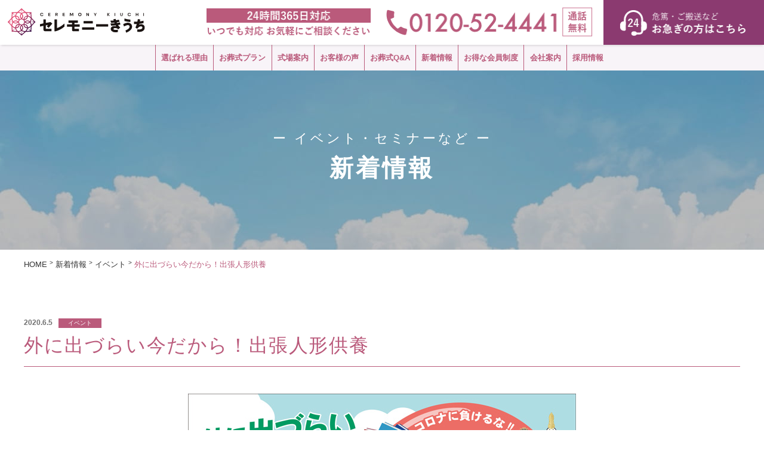

--- FILE ---
content_type: text/html; charset=UTF-8
request_url: https://www.ceremonykiuchi.com/seminar/event/%E5%A4%96%E3%81%AB%E5%87%BA%E3%81%A5%E3%82%89%E3%81%84%E4%BB%8A%E3%81%A0%E3%81%8B%E3%82%89%EF%BC%81%E5%87%BA%E5%BC%B5%E4%BA%BA%E5%BD%A2%E4%BE%9B%E9%A4%8A/
body_size: 138131
content:
<!DOCTYPE html><html dir="ltr" lang="ja">  <script async src="https://www.googletagmanager.com/gtag/js?id=UA-30028030-2"></script> <script>window.dataLayer = window.dataLayer || [];
function gtag(){dataLayer.push(arguments);}
gtag('js', new Date());
gtag('config', 'UA-30028030-2');</script> <meta http-equiv="X-UA-Compatible" content="IE=edge"><meta charset="utf-8"><meta name="viewport" content="width=device-width,initial-scale=1.0,shrink-to-fit=no"><meta name="format-detection" content="telephone=no"><script data-cfasync="false" id="ao_optimized_gfonts_config">WebFontConfig={google:{families:["Cardo:italic"] },classes:false, events:false, timeout:1500};</script><link rel="icon" type="image/x-icon" href="/favicon.ico"> <!--[if lt IE 9]> <script src="/cdn.jsdelivr.net/html5shiv/3.7.2/html5shiv.min.js"></script> <script src="/cdnjs.cloudflare.com/ajax/libs/respond.js/1.4.2/respond.min.js"></script> <![endif]--><link media="all" href="https://ceremonykiuchi.sakuraweb.com/wp_2021/wp-content/cache/autoptimize/css/autoptimize_e576212ec801101615c790ed242c605c.css" rel="stylesheet" /><title>外に出づらい今だから！出張人形供養 | 【公式】セレモニーきうち</title><meta name="description" content="外に出づらい今だから！出張人形供養 玄関先までお預かりに伺います。 お葬式や人形供養について気になること、ご相" /><meta name="robots" content="max-image-preview:large" /><meta name="author" content="kiuchi@nadia"/><link rel="canonical" href="https://www.ceremonykiuchi.com/seminar/event/%e5%a4%96%e3%81%ab%e5%87%ba%e3%81%a5%e3%82%89%e3%81%84%e4%bb%8a%e3%81%a0%e3%81%8b%e3%82%89%ef%bc%81%e5%87%ba%e5%bc%b5%e4%ba%ba%e5%bd%a2%e4%be%9b%e9%a4%8a/" /><meta name="generator" content="All in One SEO (AIOSEO) 4.9.3" /><meta property="og:locale" content="ja_JP" /><meta property="og:site_name" content="千葉県香取市・成田市・茨城県神栖市・鹿嶋市の葬儀・家族葬ならセレモニーきうち" /><meta property="og:type" content="article" /><meta property="og:title" content="外に出づらい今だから！出張人形供養 | 【公式】セレモニーきうち" /><meta property="og:description" content="外に出づらい今だから！出張人形供養 玄関先までお預かりに伺います。 お葬式や人形供養について気になること、ご相" /><meta property="og:url" content="https://www.ceremonykiuchi.com/seminar/event/%e5%a4%96%e3%81%ab%e5%87%ba%e3%81%a5%e3%82%89%e3%81%84%e4%bb%8a%e3%81%a0%e3%81%8b%e3%82%89%ef%bc%81%e5%87%ba%e5%bc%b5%e4%ba%ba%e5%bd%a2%e4%be%9b%e9%a4%8a/" /><meta property="og:image" content="https://ceremonykiuchi.sakuraweb.com/wp_2021/wp-content/uploads/kiuchi_OGP.png" /><meta property="og:image:secure_url" content="https://ceremonykiuchi.sakuraweb.com/wp_2021/wp-content/uploads/kiuchi_OGP.png" /><meta property="og:image:width" content="1200" /><meta property="og:image:height" content="630" /><meta property="article:tag" content="イベント" /><meta property="article:published_time" content="2020-06-05T08:00:39+09:00" /><meta property="article:modified_time" content="2021-11-09T07:32:44+09:00" /><meta property="article:publisher" content="https://www.facebook.com/ceremonykiuchi/" /><meta name="twitter:card" content="summary" /><meta name="twitter:site" content="@ceremony_kiuchi" /><meta name="twitter:title" content="外に出づらい今だから！出張人形供養 | 【公式】セレモニーきうち" /><meta name="twitter:description" content="外に出づらい今だから！出張人形供養 玄関先までお預かりに伺います。 お葬式や人形供養について気になること、ご相" /><meta name="twitter:image" content="https://ceremonykiuchi.sakuraweb.com/wp_2021/wp-content/uploads/kiuchi_OGP.png" /> <script type="application/ld+json" class="aioseo-schema">{"@context":"https:\/\/schema.org","@graph":[{"@type":"Article","@id":"https:\/\/www.ceremonykiuchi.com\/seminar\/event\/%e5%a4%96%e3%81%ab%e5%87%ba%e3%81%a5%e3%82%89%e3%81%84%e4%bb%8a%e3%81%a0%e3%81%8b%e3%82%89%ef%bc%81%e5%87%ba%e5%bc%b5%e4%ba%ba%e5%bd%a2%e4%be%9b%e9%a4%8a\/#article","name":"\u5916\u306b\u51fa\u3065\u3089\u3044\u4eca\u3060\u304b\u3089\uff01\u51fa\u5f35\u4eba\u5f62\u4f9b\u990a | \u3010\u516c\u5f0f\u3011\u30bb\u30ec\u30e2\u30cb\u30fc\u304d\u3046\u3061","headline":"\u5916\u306b\u51fa\u3065\u3089\u3044\u4eca\u3060\u304b\u3089\uff01\u51fa\u5f35\u4eba\u5f62\u4f9b\u990a","author":{"@id":"https:\/\/www.ceremonykiuchi.com\/author\/kiuchinadia\/#author"},"publisher":{"@id":"https:\/\/www.ceremonykiuchi.com\/#organization"},"image":{"@type":"ImageObject","url":"https:\/\/ceremonykiuchi.sakuraweb.com\/wp_2021\/wp-content\/uploads\/2020\/06\/4e0c58a7fff4ef2ac2215d3271fbce14.jpg","@id":"https:\/\/www.ceremonykiuchi.com\/seminar\/event\/%e5%a4%96%e3%81%ab%e5%87%ba%e3%81%a5%e3%82%89%e3%81%84%e4%bb%8a%e3%81%a0%e3%81%8b%e3%82%89%ef%bc%81%e5%87%ba%e5%bc%b5%e4%ba%ba%e5%bd%a2%e4%be%9b%e9%a4%8a\/#articleImage","width":650,"height":905},"datePublished":"2020-06-05T17:00:39+09:00","dateModified":"2021-11-09T16:32:44+09:00","inLanguage":"ja","mainEntityOfPage":{"@id":"https:\/\/www.ceremonykiuchi.com\/seminar\/event\/%e5%a4%96%e3%81%ab%e5%87%ba%e3%81%a5%e3%82%89%e3%81%84%e4%bb%8a%e3%81%a0%e3%81%8b%e3%82%89%ef%bc%81%e5%87%ba%e5%bc%b5%e4%ba%ba%e5%bd%a2%e4%be%9b%e9%a4%8a\/#webpage"},"isPartOf":{"@id":"https:\/\/www.ceremonykiuchi.com\/seminar\/event\/%e5%a4%96%e3%81%ab%e5%87%ba%e3%81%a5%e3%82%89%e3%81%84%e4%bb%8a%e3%81%a0%e3%81%8b%e3%82%89%ef%bc%81%e5%87%ba%e5%bc%b5%e4%ba%ba%e5%bd%a2%e4%be%9b%e9%a4%8a\/#webpage"},"articleSection":"\u30a4\u30d9\u30f3\u30c8"},{"@type":"BreadcrumbList","@id":"https:\/\/www.ceremonykiuchi.com\/seminar\/event\/%e5%a4%96%e3%81%ab%e5%87%ba%e3%81%a5%e3%82%89%e3%81%84%e4%bb%8a%e3%81%a0%e3%81%8b%e3%82%89%ef%bc%81%e5%87%ba%e5%bc%b5%e4%ba%ba%e5%bd%a2%e4%be%9b%e9%a4%8a\/#breadcrumblist","itemListElement":[{"@type":"ListItem","@id":"https:\/\/www.ceremonykiuchi.com#listItem","position":1,"name":"\u30db\u30fc\u30e0","item":"https:\/\/www.ceremonykiuchi.com","nextItem":{"@type":"ListItem","@id":"https:\/\/www.ceremonykiuchi.com\/.\/seminar\/#listItem","name":"\u65b0\u7740\u60c5\u5831"}},{"@type":"ListItem","@id":"https:\/\/www.ceremonykiuchi.com\/.\/seminar\/#listItem","position":2,"name":"\u65b0\u7740\u60c5\u5831","item":"https:\/\/www.ceremonykiuchi.com\/.\/seminar\/","nextItem":{"@type":"ListItem","@id":"https:\/\/www.ceremonykiuchi.com\/.\/seminar\/event\/#listItem","name":"\u30a4\u30d9\u30f3\u30c8"},"previousItem":{"@type":"ListItem","@id":"https:\/\/www.ceremonykiuchi.com#listItem","name":"\u30db\u30fc\u30e0"}},{"@type":"ListItem","@id":"https:\/\/www.ceremonykiuchi.com\/.\/seminar\/event\/#listItem","position":3,"name":"\u30a4\u30d9\u30f3\u30c8","item":"https:\/\/www.ceremonykiuchi.com\/.\/seminar\/event\/","nextItem":{"@type":"ListItem","@id":"https:\/\/www.ceremonykiuchi.com\/seminar\/event\/%e5%a4%96%e3%81%ab%e5%87%ba%e3%81%a5%e3%82%89%e3%81%84%e4%bb%8a%e3%81%a0%e3%81%8b%e3%82%89%ef%bc%81%e5%87%ba%e5%bc%b5%e4%ba%ba%e5%bd%a2%e4%be%9b%e9%a4%8a\/#listItem","name":"\u5916\u306b\u51fa\u3065\u3089\u3044\u4eca\u3060\u304b\u3089\uff01\u51fa\u5f35\u4eba\u5f62\u4f9b\u990a"},"previousItem":{"@type":"ListItem","@id":"https:\/\/www.ceremonykiuchi.com\/.\/seminar\/#listItem","name":"\u65b0\u7740\u60c5\u5831"}},{"@type":"ListItem","@id":"https:\/\/www.ceremonykiuchi.com\/seminar\/event\/%e5%a4%96%e3%81%ab%e5%87%ba%e3%81%a5%e3%82%89%e3%81%84%e4%bb%8a%e3%81%a0%e3%81%8b%e3%82%89%ef%bc%81%e5%87%ba%e5%bc%b5%e4%ba%ba%e5%bd%a2%e4%be%9b%e9%a4%8a\/#listItem","position":4,"name":"\u5916\u306b\u51fa\u3065\u3089\u3044\u4eca\u3060\u304b\u3089\uff01\u51fa\u5f35\u4eba\u5f62\u4f9b\u990a","previousItem":{"@type":"ListItem","@id":"https:\/\/www.ceremonykiuchi.com\/.\/seminar\/event\/#listItem","name":"\u30a4\u30d9\u30f3\u30c8"}}]},{"@type":"Organization","@id":"https:\/\/www.ceremonykiuchi.com\/#organization","name":"\u5343\u8449\u770c\u9999\u53d6\u5e02\u30fb\u6210\u7530\u5e02\u30fb\u8328\u57ce\u770c\u795e\u6816\u5e02\u30fb\u9e7f\u5d8b\u5e02\u306e\u846c\u5100\u30fb\u5bb6\u65cf\u846c\u306a\u3089\u30bb\u30ec\u30e2\u30cb\u30fc\u304d\u3046\u3061","url":"https:\/\/www.ceremonykiuchi.com\/","telephone":"+81120524441","logo":{"@type":"ImageObject","url":"https:\/\/ceremonykiuchi.sakuraweb.com\/wp_2021\/wp-content\/uploads\/8cf909b75b346810bd92867ab90213c2.png","@id":"https:\/\/www.ceremonykiuchi.com\/seminar\/event\/%e5%a4%96%e3%81%ab%e5%87%ba%e3%81%a5%e3%82%89%e3%81%84%e4%bb%8a%e3%81%a0%e3%81%8b%e3%82%89%ef%bc%81%e5%87%ba%e5%bc%b5%e4%ba%ba%e5%bd%a2%e4%be%9b%e9%a4%8a\/#organizationLogo","width":292,"height":438},"image":{"@id":"https:\/\/www.ceremonykiuchi.com\/seminar\/event\/%e5%a4%96%e3%81%ab%e5%87%ba%e3%81%a5%e3%82%89%e3%81%84%e4%bb%8a%e3%81%a0%e3%81%8b%e3%82%89%ef%bc%81%e5%87%ba%e5%bc%b5%e4%ba%ba%e5%bd%a2%e4%be%9b%e9%a4%8a\/#organizationLogo"},"sameAs":["https:\/\/www.instagram.com\/ceremony.kiuchi\/","https:\/\/www.youtube.com\/channel\/UCIpdi_KAFHU9LqGgQinAHaA"]},{"@type":"Person","@id":"https:\/\/www.ceremonykiuchi.com\/author\/kiuchinadia\/#author","url":"https:\/\/www.ceremonykiuchi.com\/author\/kiuchinadia\/","name":"kiuchi@nadia"},{"@type":"WebPage","@id":"https:\/\/www.ceremonykiuchi.com\/seminar\/event\/%e5%a4%96%e3%81%ab%e5%87%ba%e3%81%a5%e3%82%89%e3%81%84%e4%bb%8a%e3%81%a0%e3%81%8b%e3%82%89%ef%bc%81%e5%87%ba%e5%bc%b5%e4%ba%ba%e5%bd%a2%e4%be%9b%e9%a4%8a\/#webpage","url":"https:\/\/www.ceremonykiuchi.com\/seminar\/event\/%e5%a4%96%e3%81%ab%e5%87%ba%e3%81%a5%e3%82%89%e3%81%84%e4%bb%8a%e3%81%a0%e3%81%8b%e3%82%89%ef%bc%81%e5%87%ba%e5%bc%b5%e4%ba%ba%e5%bd%a2%e4%be%9b%e9%a4%8a\/","name":"\u5916\u306b\u51fa\u3065\u3089\u3044\u4eca\u3060\u304b\u3089\uff01\u51fa\u5f35\u4eba\u5f62\u4f9b\u990a | \u3010\u516c\u5f0f\u3011\u30bb\u30ec\u30e2\u30cb\u30fc\u304d\u3046\u3061","description":"\u5916\u306b\u51fa\u3065\u3089\u3044\u4eca\u3060\u304b\u3089\uff01\u51fa\u5f35\u4eba\u5f62\u4f9b\u990a \u7384\u95a2\u5148\u307e\u3067\u304a\u9810\u304b\u308a\u306b\u4f3a\u3044\u307e\u3059\u3002 \u304a\u846c\u5f0f\u3084\u4eba\u5f62\u4f9b\u990a\u306b\u3064\u3044\u3066\u6c17\u306b\u306a\u308b\u3053\u3068\u3001\u3054\u76f8","inLanguage":"ja","isPartOf":{"@id":"https:\/\/www.ceremonykiuchi.com\/#website"},"breadcrumb":{"@id":"https:\/\/www.ceremonykiuchi.com\/seminar\/event\/%e5%a4%96%e3%81%ab%e5%87%ba%e3%81%a5%e3%82%89%e3%81%84%e4%bb%8a%e3%81%a0%e3%81%8b%e3%82%89%ef%bc%81%e5%87%ba%e5%bc%b5%e4%ba%ba%e5%bd%a2%e4%be%9b%e9%a4%8a\/#breadcrumblist"},"author":{"@id":"https:\/\/www.ceremonykiuchi.com\/author\/kiuchinadia\/#author"},"creator":{"@id":"https:\/\/www.ceremonykiuchi.com\/author\/kiuchinadia\/#author"},"datePublished":"2020-06-05T17:00:39+09:00","dateModified":"2021-11-09T16:32:44+09:00"},{"@type":"WebSite","@id":"https:\/\/www.ceremonykiuchi.com\/#website","url":"https:\/\/www.ceremonykiuchi.com\/","name":"\u3010\u516c\u5f0f\u3011\u30bb\u30ec\u30e2\u30cb\u30fc\u304d\u3046\u3061","inLanguage":"ja","publisher":{"@id":"https:\/\/www.ceremonykiuchi.com\/#organization"}}]}</script> <link rel='dns-prefetch' href='//ajax.googleapis.com' /><link rel='dns-prefetch' href='//ceremonykiuchi.sakuraweb.com' /><link rel='dns-prefetch' href='//www.googletagmanager.com' /><link href='https://fonts.gstatic.com' crossorigin='anonymous' rel='preconnect' /><link href='https://ajax.googleapis.com' rel='preconnect' /><link href='https://fonts.googleapis.com' rel='preconnect' /><link rel="alternate" type="application/rss+xml" title="【公式】セレモニーきうち &raquo; フィード" href="https://www.ceremonykiuchi.com/feed/" /><link rel="alternate" type="application/rss+xml" title="【公式】セレモニーきうち &raquo; コメントフィード" href="https://www.ceremonykiuchi.com/comments/feed/" /><link rel="alternate" type="application/rss+xml" title="【公式】セレモニーきうち &raquo; 外に出づらい今だから！出張人形供養 のコメントのフィード" href="https://www.ceremonykiuchi.com/seminar/event/%e5%a4%96%e3%81%ab%e5%87%ba%e3%81%a5%e3%82%89%e3%81%84%e4%bb%8a%e3%81%a0%e3%81%8b%e3%82%89%ef%bc%81%e5%87%ba%e5%bc%b5%e4%ba%ba%e5%bd%a2%e4%be%9b%e9%a4%8a/feed/" /><link rel='stylesheet' id='popup-maker-site-css'  href='https://ceremonykiuchi.sakuraweb.com/wp_2021/wp-content/cache/autoptimize/css/autoptimize_single_00f0dac29656dd4e9f745b9ca55fd49c.css?generated=1692001176&#038;ver=1.18.1' type='text/css' media='all' /><link rel="https://api.w.org/" href="https://www.ceremonykiuchi.com/wp-json/" /><link rel="alternate" type="application/json" href="https://www.ceremonykiuchi.com/wp-json/wp/v2/posts/754" /><link rel="alternate" type="application/json+oembed" href="https://www.ceremonykiuchi.com/wp-json/oembed/1.0/embed?url=https%3A%2F%2Fwww.ceremonykiuchi.com%2Fseminar%2Fevent%2F%25e5%25a4%2596%25e3%2581%25ab%25e5%2587%25ba%25e3%2581%25a5%25e3%2582%2589%25e3%2581%2584%25e4%25bb%258a%25e3%2581%25a0%25e3%2581%258b%25e3%2582%2589%25ef%25bc%2581%25e5%2587%25ba%25e5%25bc%25b5%25e4%25ba%25ba%25e5%25bd%25a2%25e4%25be%259b%25e9%25a4%258a%2F" /><link rel="alternate" type="text/xml+oembed" href="https://www.ceremonykiuchi.com/wp-json/oembed/1.0/embed?url=https%3A%2F%2Fwww.ceremonykiuchi.com%2Fseminar%2Fevent%2F%25e5%25a4%2596%25e3%2581%25ab%25e5%2587%25ba%25e3%2581%25a5%25e3%2582%2589%25e3%2581%2584%25e4%25bb%258a%25e3%2581%25a0%25e3%2581%258b%25e3%2582%2589%25ef%25bc%2581%25e5%2587%25ba%25e5%25bc%25b5%25e4%25ba%25ba%25e5%25bd%25a2%25e4%25be%259b%25e9%25a4%258a%2F&#038;format=xml" /><meta name="generator" content="Site Kit by Google 1.150.0" /><noscript><style>.lazyload[data-src]{display:none !important;}</style></noscript><link rel="preconnect" href="https://fonts.googleapis.com"><link rel="preconnect" href="https://fonts.gstatic.com" crossorigin><script data-cfasync="false" id="ao_optimized_gfonts_webfontloader">(function() {var wf = document.createElement('script');wf.src='https://ajax.googleapis.com/ajax/libs/webfont/1/webfont.js';wf.type='text/javascript';wf.async='true';var s=document.getElementsByTagName('script')[0];s.parentNode.insertBefore(wf, s);})();</script></head><body class="post-template-default single single-post postid-754 single-format-standard Page1">
<script data-cfasync="false">var ewww_webp_supported=false;</script><header><div class="inner"><div class="titleLogo"> <a href="https://www.ceremonykiuchi.com/"><img src="https://ceremonykiuchi.sakuraweb.com/wp_2021/wp-content/uploads/logo.svg" alt="セレモニーきうち" width="254" height="50" /></a></div><div class="headImg"><figure> <img src="[data-uri]"  alt="24時間365日対応いつでも対応 お気軽にご相談ください" width="278" height="47" class="pcOnly lazyload" data-src="https://ceremonykiuchi.sakuraweb.com/wp_2021/wp-content/uploads/head_img001.png" loading="lazy" data-srcset="https://ceremonykiuchi.sakuraweb.com/wp_2021/wp-content/uploads/head_img001.png 1x,https://ceremonykiuchi.sakuraweb.com/wp_2021/wp-content/uploads/head_img001@2x.png 2x" /><noscript><img src="https://ceremonykiuchi.sakuraweb.com/wp_2021/wp-content/uploads/head_img001.png" srcset="https://ceremonykiuchi.sakuraweb.com/wp_2021/wp-content/uploads/head_img001.png 1x,https://ceremonykiuchi.sakuraweb.com/wp_2021/wp-content/uploads/head_img001@2x.png 2x" alt="24時間365日対応いつでも対応 お気軽にご相談ください" width="278" height="47" class="pcOnly" data-eio="l" /></noscript> <a href="https://www.ceremonykiuchi.com/service/" class="spOnly"><img src="[data-uri]" alt="費用" width="42" height="70" data-src="https://ceremonykiuchi.sakuraweb.com/wp_2021/wp-content/uploads/nav1_sp.svg" loading="lazy" class="lazyload" /><noscript><img src="https://ceremonykiuchi.sakuraweb.com/wp_2021/wp-content/uploads/nav1_sp.svg" alt="費用" width="42" height="70" data-eio="l" /></noscript></a></figure><figure> <img src="[data-uri]"  alt="通話無料 0120-52-4441" width="354" height="52" class="pcOnly lazyload" data-src="https://ceremonykiuchi.sakuraweb.com/wp_2021/wp-content/uploads/head_img002.png" loading="lazy" data-srcset="https://ceremonykiuchi.sakuraweb.com/wp_2021/wp-content/uploads/head_img002.png 1x,https://ceremonykiuchi.sakuraweb.com/wp_2021/wp-content/uploads/head_img002@2x.png 2x" /><noscript><img src="https://ceremonykiuchi.sakuraweb.com/wp_2021/wp-content/uploads/head_img002.png" srcset="https://ceremonykiuchi.sakuraweb.com/wp_2021/wp-content/uploads/head_img002.png 1x,https://ceremonykiuchi.sakuraweb.com/wp_2021/wp-content/uploads/head_img002@2x.png 2x" alt="通話無料 0120-52-4441" width="354" height="52" class="pcOnly" data-eio="l" /></noscript> <a href="https://www.ceremonykiuchi.com/search/" class="spOnly"><img src="[data-uri]" alt="式場検索" width="84" height="70" data-src="https://ceremonykiuchi.sakuraweb.com/wp_2021/wp-content/uploads/nav2_sp.svg" loading="lazy" class="lazyload" /><noscript><img src="https://ceremonykiuchi.sakuraweb.com/wp_2021/wp-content/uploads/nav2_sp.svg" alt="式場検索" width="84" height="70" data-eio="l" /></noscript></a></figure><figure> <a href="https://www.ceremonykiuchi.com/emergency.html"><img src="[data-uri]"  alt="お急ぎの方はこちら" width="270" height="75" class="pcOnly lazyload" data-src="https://ceremonykiuchi.sakuraweb.com/wp_2021/wp-content/uploads/head_img003.png" loading="lazy" data-srcset="https://ceremonykiuchi.sakuraweb.com/wp_2021/wp-content/uploads/head_img003.png 1x,https://ceremonykiuchi.sakuraweb.com/wp_2021/wp-content/uploads/head_img003@2x.png 2x" /><noscript><img src="https://ceremonykiuchi.sakuraweb.com/wp_2021/wp-content/uploads/head_img003.png" srcset="https://ceremonykiuchi.sakuraweb.com/wp_2021/wp-content/uploads/head_img003.png 1x,https://ceremonykiuchi.sakuraweb.com/wp_2021/wp-content/uploads/head_img003@2x.png 2x" alt="お急ぎの方はこちら" width="270" height="75" class="pcOnly" data-eio="l" /></noscript><img src="[data-uri]" alt="お急ぎの方" width="102" height="77" class="spOnly lazyload" data-src="https://ceremonykiuchi.sakuraweb.com/wp_2021/wp-content/uploads/nav3_sp.svg" loading="lazy" /><noscript><img src="https://ceremonykiuchi.sakuraweb.com/wp_2021/wp-content/uploads/nav3_sp.svg" alt="お急ぎの方" width="102" height="77" class="spOnly" data-eio="l" /></noscript></a></figure></div></div><nav><div class="inner clearfix"><div class="ac_menu"></div><ul class="navi"><li class="fixOnly pclogo"><a href="https://www.ceremonykiuchi.com/"><img src="[data-uri]" alt="セレモニーきうち" width="175" height="34" data-src="https://ceremonykiuchi.sakuraweb.com/wp_2021/wp-content/uploads/logo.svg" loading="lazy" class="lazyload" /><noscript><img src="https://ceremonykiuchi.sakuraweb.com/wp_2021/wp-content/uploads/logo.svg" alt="セレモニーきうち" width="175" height="34" data-eio="l" /></noscript></a></li><li class="pcOnly"><a href="https://www.ceremonykiuchi.com/forte/">選ばれる理由</a></li><li class="pcOnly"><a href="https://www.ceremonykiuchi.com/service/">お葬式プラン</a></li><li class="pcOnly"><a href="https://www.ceremonykiuchi.com/search/">式場案内</a></li><li class="pcOnly"><a href="https://www.ceremonykiuchi.com/voice/">お客様の声</a></li><li class="pcOnly"><a href="https://www.ceremonykiuchi.com/faq/">お葬式Q&A</a></li><li class="pcOnly"><a href="https://www.ceremonykiuchi.com/seminar/">新着情報</a></li><li class="pcOnly"><a href="https://www.ceremonykiuchi.com/membership/">お得な会員制度</a></li><li class="pcOnly"><a href="https://www.ceremonykiuchi.com/about/">会社案内</a></li><li class="pcOnly"><a href="https://www.ceremonykiuchi.com/recruit/">採用情報</a></li><li class="fixOnly pcLast"><a href="https://www.ceremonykiuchi.com/emergency.html"><img src="[data-uri]" alt="お急ぎの方はこちら" width="211" height="38" data-src="https://ceremonykiuchi.sakuraweb.com/wp_2021/wp-content/uploads/head_img003_fix.svg" loading="lazy" class="lazyload" /><noscript><img src="https://ceremonykiuchi.sakuraweb.com/wp_2021/wp-content/uploads/head_img003_fix.svg" alt="お急ぎの方はこちら" width="211" height="38" data-eio="l" /></noscript></a></li><li class="spOnly img-links"><figure><a href="tel:0120524441" class="disArrow"><img src="[data-uri]" alt="TEL:0120-52-4441 24時間365日対応 / 通話無料 いつでも対応お気軽にご相談ください" width="601" height="706" loading="lazy" data-src="https://ceremonykiuchi.sakuraweb.com/wp_2021/wp-content/uploads/nav5_sp.png" class="lazyload" /><noscript><img src="https://ceremonykiuchi.sakuraweb.com/wp_2021/wp-content/uploads/nav5_sp.png" alt="TEL:0120-52-4441 24時間365日対応 / 通話無料 いつでも対応お気軽にご相談ください" width="601" height="706" loading="lazy" data-eio="l" /></noscript></a></figure><figure><a href="https://www.ceremonykiuchi.com/emergency.html" class="disArrow pt0"><img src="[data-uri]" alt="お急ぎの方はこちら" width="656" height="120" loading="lazy" data-src="https://ceremonykiuchi.sakuraweb.com/wp_2021/wp-content/uploads/nav6_sp.png" class="lazyload" /><noscript><img src="https://ceremonykiuchi.sakuraweb.com/wp_2021/wp-content/uploads/nav6_sp.png" alt="お急ぎの方はこちら" width="656" height="120" loading="lazy" data-eio="l" /></noscript></a></figure></li><li class="spOnly img-links -two-cols"><figure><a href="/inquiry/" class="disArrow"><img src="[data-uri]" alt="資料請求" width="320" height="115" loading="lazy" data-src="/wp_2021/wp-content/uploads/nav7_sp.png" class="lazyload" /><noscript><img src="/wp_2021/wp-content/uploads/nav7_sp.png" alt="資料請求" width="320" height="115" loading="lazy" data-eio="l" /></noscript></a></figure></li><li class="spOnly"><a href="https://www.ceremonykiuchi.com/emergency.html">お急ぎの方へ</a></li><li class="spOnly"><a href="https://www.ceremonykiuchi.com/inquiry/">資料請求・事前相談</a></li><li class="has-child spOnly"> <button></button> <a href="https://www.ceremonykiuchi.com/forte/">セレモニーきうちが選ばれる理由</a><ul class="subMenu"><li><a href="https://www.ceremonykiuchi.com/forte/support.html">お迎えから式後まで</a></li><li><a href="https://www.ceremonykiuchi.com/forte/director.html">葬祭ディレクター</a></li></ul></li><li class="has-child spOnly"> <button></button> <a href="https://www.ceremonykiuchi.com/service/">お葬式プラン</a><ul class="subMenu"><li><a href="https://www.ceremonykiuchi.com/service/general/">家族葬・一般葬</a></li><li><a href="https://www.ceremonykiuchi.com/service/1day/">1Day家族葬</a></li><li><a href="https://www.ceremonykiuchi.com/service/family/">火葬式</a></li><li><a href="https://www.ceremonykiuchi.com/service/free/">自由葬・音楽葬</a></li></ul></li><li class="has-child spOnly"> <button></button> <a href="https://www.ceremonykiuchi.com/search/">式場案内</a><ul class="subMenu"><li><a href="https://www.ceremonykiuchi.com/search/saharakitaguchiannexhall/">佐原北口ホール別館</a></li><li><a href="https://www.ceremonykiuchi.com/search/sahawakitagutchimainhall/">佐原北口ホール本館</a></li><li><a href="https://www.ceremonykiuchi.com/search/katorinishihall/">香取西ホール</a></li><li><a href="https://www.ceremonykiuchi.com/search/horinouchihall/">堀之内ホール</a></li><li><a href="https://www.ceremonykiuchi.com/search/hokusousougoukaikan/">北総綜合会館</a></li><li><a href="https://www.ceremonykiuchi.com/search/yamaguwamemorialhall/">山桑メモリアルホール</a></li><li><a href="https://www.ceremonykiuchi.com/search/inzaisaizyou/">印西斎場</a></li><li><a href="https://www.ceremonykiuchi.com/search/yatsutominaritasaeizyou">八富成田斎場</a></li><li><a href="https://www.ceremonykiuchi.com/search/sakurasaizyou/">さくら斎場</a></li><li><a href="https://www.ceremonykiuchi.com/search/seienkasumi">聖苑香澄</a></li><li><a href="https://www.ceremonykiuchi.com/search/kashimasaien/">鹿嶋斎苑</a></li><li><a href="https://www.ceremonykiuchi.com/search/kamisuseien/">かみす聖苑</a></li></ul></li><li class="spOnly"><a href="https://www.ceremonykiuchi.com/voice/">お客様の声</a></li><li class="spOnly"><a href="https://www.ceremonykiuchi.com/faq/">お葬式Q&A</a></li><li class="spOnly"><a href="https://www.ceremonykiuchi.com/seminar/">新着情報</a></li><li class="spOnly"><a href="https://www.ceremonykiuchi.com/membership/">お得な会員制度</a></li><li class="spOnly"><a href="https://shop.ceremonykiuchi.com/" target="_blank" rel="noopener noreferrer">お花やお供え（供花・供物）のご注文</a></li><li class="has-child spOnly"> <button></button> <a href="https://www.ceremonykiuchi.com/about/">会社案内</a><ul class="subMenu"><li><a href="https://www.ceremonykiuchi.com/about/greeting/">代表挨拶</a></li><li><a href="https://www.ceremonykiuchi.com/about/staff/">スタッフ紹介</a></li><li><a href="https://www.ceremonykiuchi.com/about/company/">会社概要</a></li><li><a href="https://www.ceremonykiuchi.com/recruit/" target="_blank">採用情報</a></li></ul></li><li class="spOnly"><a href="https://www.ceremonykiuchi.com/recruit/" target="_blank">採用情報</a></li><li class="spOnly"><a href="https://www.ceremonykiuchi.com/inquiry/">お問い合わせ</a></li></ul></div></nav></header><h1 class="underTitle h1_seminar"><span>ー イベント・セミナーなど ー</span>新着情報</h1><main class="mainCotents seminarPage"><div class="inner"><ol id="breadcrumb" class="cf breadcrumb"><li itemscope class="breadcrumb__item" itemtype="http://schema.org/ListItem"><span class="fa fa-home fa-fw"></span><a class="breadcrumb__link" href="https://www.ceremonykiuchi.com" itemprop="url"><span class="breadcrumb__link" itemprop="title">HOME</span></a></li><li itemscope class="breadcrumb__item" itemtype="http://schema.org/ListItem"><span class="fa fa-folder fa-fw"></span><a class="breadcrumb__link" href="https://www.ceremonykiuchi.com/./seminar/" itemprop="url"><span class="breadcrumb__link" itemprop="title">新着情報</span></a></li><li itemscope class="breadcrumb__item" itemtype="http://schema.org/ListItem"><span class="fa fa-folder fa-fw"></span><a class="breadcrumb__link" href="https://www.ceremonykiuchi.com/./seminar/event/" itemprop="url"><span class="breadcrumb__link" itemprop="title">イベント</span></a></li><li itemscope class="breadcrumb__item" itemtype="http://schema.org/ListItem"><span class="breadcrumb__link" itemprop="title">外に出づらい今だから！出張人形供養</span></li></ol></div><article class="singleContainer"><div class="inner"><div class="tagBox"> <time datetime="2020-06-05">2020.6.5</time> <span class="tag event">イベント</span></div><h2>外に出づらい今だから！出張人形供養</h2><p><img src="[data-uri]" alt="" width="650" height="905" class="aligncenter size-full wp-image-749 lazyload"   data-src="https://ceremonykiuchi.sakuraweb.com/wp_2021/wp-content/uploads/2020/06/4e0c58a7fff4ef2ac2215d3271fbce14.jpg" loading="lazy" data-srcset="https://ceremonykiuchi.sakuraweb.com/wp_2021/wp-content/uploads/2020/06/4e0c58a7fff4ef2ac2215d3271fbce14.jpg 650w, https://ceremonykiuchi.sakuraweb.com/wp_2021/wp-content/uploads/2020/06/4e0c58a7fff4ef2ac2215d3271fbce14-215x300.jpg 215w" data-sizes="auto" /><noscript><img src="https://ceremonykiuchi.sakuraweb.com/wp_2021/wp-content/uploads/2020/06/4e0c58a7fff4ef2ac2215d3271fbce14.jpg" alt="" width="650" height="905" class="aligncenter size-full wp-image-749" srcset="https://ceremonykiuchi.sakuraweb.com/wp_2021/wp-content/uploads/2020/06/4e0c58a7fff4ef2ac2215d3271fbce14.jpg 650w, https://ceremonykiuchi.sakuraweb.com/wp_2021/wp-content/uploads/2020/06/4e0c58a7fff4ef2ac2215d3271fbce14-215x300.jpg 215w" sizes="(max-width: 650px) 100vw, 650px" data-eio="l" /></noscript></p><p><img src="[data-uri]" alt="" width="650" height="905" class="aligncenter size-full wp-image-750 lazyload"   data-src="https://ceremonykiuchi.sakuraweb.com/wp_2021/wp-content/uploads/2020/06/8a1377cf9d43de438a50a08d7b42cd60.jpg" loading="lazy" data-srcset="https://ceremonykiuchi.sakuraweb.com/wp_2021/wp-content/uploads/2020/06/8a1377cf9d43de438a50a08d7b42cd60.jpg 650w, https://ceremonykiuchi.sakuraweb.com/wp_2021/wp-content/uploads/2020/06/8a1377cf9d43de438a50a08d7b42cd60-215x300.jpg 215w" data-sizes="auto" /><noscript><img src="https://ceremonykiuchi.sakuraweb.com/wp_2021/wp-content/uploads/2020/06/8a1377cf9d43de438a50a08d7b42cd60.jpg" alt="" width="650" height="905" class="aligncenter size-full wp-image-750" srcset="https://ceremonykiuchi.sakuraweb.com/wp_2021/wp-content/uploads/2020/06/8a1377cf9d43de438a50a08d7b42cd60.jpg 650w, https://ceremonykiuchi.sakuraweb.com/wp_2021/wp-content/uploads/2020/06/8a1377cf9d43de438a50a08d7b42cd60-215x300.jpg 215w" sizes="(max-width: 650px) 100vw, 650px" data-eio="l" /></noscript></p><p>外に出づらい今だから！出張人形供養<br /> 玄関先までお預かりに伺います。</p><p>お葬式や人形供養について気になること、ご相談・ご依頼は下記へお電話ください。<br /> 年中無休・24時間365日対応。</p><h2>フリーダイヤル： <a href="tel:">0120-52-4441</a></h2><div class="columnWrap"><div class="columnRow -blocks2"></div></div></div></article><section class="pagerContainer"><div class="inner"><ul class="singlePager"><li><a href="https://www.ceremonykiuchi.com/seminar/event/764-2/" class="btnStyle -inversion">もどる</a></li><li class="pcOnly"><a href="/seminar/" class="btnStyle -inversion">新着情報一覧</a></li><li><a href="https://www.ceremonykiuchi.com/seminar/news/%e6%96%b0%e5%9e%8b%e3%82%b3%e3%83%ad%e3%83%8a%e3%82%a6%e3%82%a4%e3%83%ab%e3%82%b9%e6%84%9f%e6%9f%93%e4%ba%88%e9%98%b2%e5%af%be%e7%ad%96%e3%82%92%e5%bc%b7%e5%8c%96%e3%81%97%e3%81%a6%e3%81%8a%e3%82%8a/" class="btnStyle -inversion">次の新着情報を見る</a></li></ul> <a href="/seminar/" class="btnStyle spOnly -inversion">新着情報一覧</a></div></section><section class="about-members-system highlight"><div class="inner"><h2>お得な会員制度に<br class="spOnly">ついて</h2><p class="pc-textCenter txt-about">葬儀・法要費用をお得に！ 会員登録で様々な特典が受けられます。<br> いざという時のために事前に登録しておくことでメリットがたくさん。あらかじめ葬儀会社を決めておくことで、慌てずご家族のお見送りに専念できます。<br> もしもの場合に安心してご連絡いただけるよう、<br> 日頃から会員様とのコミュニケーションを大切にしています。</p><div class="whiteBg"><p class="-textCenter -color01 -bold spSmall14">いざというときに備えて事前登録がおすすめ<br><span class="-color01 -bold">新規登録はこちら</span></p><figure> <a href="/membership/"><img src="[data-uri]" alt="会員登録でお得がいっぱい" width="318" height="148" loading="lazy" class="pcOnly lazyload" data-src="https://ceremonykiuchi.sakuraweb.com/wp_2021/wp-content/uploads/top07_img001.png" /><noscript><img src="https://ceremonykiuchi.sakuraweb.com/wp_2021/wp-content/uploads/top07_img001.png" alt="会員登録でお得がいっぱい" width="318" height="148" loading="lazy" class="pcOnly" data-eio="l" /></noscript><img src="[data-uri]" alt="会員登録でお得がいっぱい" width="620" height="218" loading="lazy" class="spOnly lazyload" data-src="https://ceremonykiuchi.sakuraweb.com/wp_2021/wp-content/uploads/top07_img001_sp.png" /><noscript><img src="https://ceremonykiuchi.sakuraweb.com/wp_2021/wp-content/uploads/top07_img001_sp.png" alt="会員登録でお得がいっぱい" width="620" height="218" loading="lazy" class="spOnly" data-eio="l" /></noscript></a></figure><div class="merit"><p class="-textCenter -color03"><span class="-color03 -bold">3つのメリット</span></p><ol class="merit-list"><li><p class="-bold">年会費・月会費<span class="-color03 -bold">0</span>円</p></li><li><p class="-bold">葬儀費用が<span class="-color03 -bold">お得</span>に</p></li><li><p class="-bold">会員様限定<span class="-color03 -bold">地域イベント</span></p></li></ol><p class="-textCenter"> <a href="https://www.ceremonykiuchi.com/membership/" class="btnStyle -more">詳しくはこちら</a></p></div></div><p class="-textCenter"><a href="https://page.line.me/568kfuzv?openQrModal=true" class="btnStyle -line"><img src="[data-uri]" alt="LINE" width="87" height="77" loading="lazy" data-src="https://ceremonykiuchi.sakuraweb.com/wp_2021/wp-content/uploads/icon_line@2x.png" class="lazyload" /><noscript><img src="https://ceremonykiuchi.sakuraweb.com/wp_2021/wp-content/uploads/icon_line@2x.png" alt="LINE" width="87" height="77" loading="lazy" data-eio="l" /></noscript><span>公式LINEアカウントでも<br class="spOnly">情報を配信しています</span></a></p></div></section></main><footer><section class="footContact -inversion"><div class="inner"><h2 class="footTitle">お問い合わせ</h2><p class="-textCenter contact-txt">いつでも・どこでも・どんなことでも<br class="spOnly">皆様の「万が一」に備えて、<br>セレモニーきうちへご相談ください。</p><ul class="checkList"><li>相談無料</li><li>秘密厳守</li><li>無理な営業活動は一切致しません</li></ul><figure class="telBnr"> <a href="tel:0120524441"><img src="[data-uri]"  alt="TEL:0120-52-4441 24時間365日対応・いつでもお電話ください" width="1200" height="100" loading="lazy" class="pcOnly lazyload" data-src="https://ceremonykiuchi.sakuraweb.com/wp_2021/wp-content/uploads/top09_img000.png" data-srcset="https://ceremonykiuchi.sakuraweb.com/wp_2021/wp-content/uploads/top09_img000.png 1x,https://ceremonykiuchi.sakuraweb.com/wp_2021/wp-content/uploads/top09_img000@2x.png 2x" /><noscript><img src="https://ceremonykiuchi.sakuraweb.com/wp_2021/wp-content/uploads/top09_img000.png" srcset="https://ceremonykiuchi.sakuraweb.com/wp_2021/wp-content/uploads/top09_img000.png 1x,https://ceremonykiuchi.sakuraweb.com/wp_2021/wp-content/uploads/top09_img000@2x.png 2x" alt="TEL:0120-52-4441 24時間365日対応・いつでもお電話ください" width="1200" height="100" loading="lazy" class="pcOnly" data-eio="l" /></noscript><img src="[data-uri]" alt="TEL:0120-52-4441 24時間365日対応・いつでもお電話ください" width="670" height="180" loading="lazy" class="spOnly lazyload" data-src="https://ceremonykiuchi.sakuraweb.com/wp_2021/wp-content/uploads/top09_img000_sp.png" /><noscript><img src="https://ceremonykiuchi.sakuraweb.com/wp_2021/wp-content/uploads/top09_img000_sp.png" alt="TEL:0120-52-4441 24時間365日対応・いつでもお電話ください" width="670" height="180" loading="lazy" class="spOnly" data-eio="l" /></noscript></a></figure><div class="columnWrap"><div class="columnRow -blocks2"><div class="columnBlock"><figure> <a href="https://www.ceremonykiuchi.com/inquiry/?consult"><img src="[data-uri]" alt="事前相談 お葬式でご不安なことや分からないこと、何でもお尋ねください。" width="380" height="130" loading="lazy" class="pcOnly lazyload" data-src="https://ceremonykiuchi.sakuraweb.com/wp_2021/wp-content/uploads/top09_img001.png" /><noscript><img src="https://ceremonykiuchi.sakuraweb.com/wp_2021/wp-content/uploads/top09_img001.png" alt="事前相談 お葬式でご不安なことや分からないこと、何でもお尋ねください。" width="380" height="130" loading="lazy" class="pcOnly" data-eio="l" /></noscript><img src="[data-uri]" alt="事前相談 お葬式でご不安なことや分からないこと、何でもお尋ねください。" width="670" height="181" loading="lazy" class="spOnly lazyload" data-src="https://ceremonykiuchi.sakuraweb.com/wp_2021/wp-content/uploads/top09_img001_sp.png" /><noscript><img src="https://ceremonykiuchi.sakuraweb.com/wp_2021/wp-content/uploads/top09_img001_sp.png" alt="事前相談 お葬式でご不安なことや分からないこと、何でもお尋ねください。" width="670" height="181" loading="lazy" class="spOnly" data-eio="l" /></noscript></a></figure></div><div class="columnBlock"><figure> <a href="https://www.ceremonykiuchi.com/inquiry/"><img src="[data-uri]" alt="WEBでのお問い合わせ/お問い合わせフォーム" width="380" height="130" loading="lazy" class="pcOnly lazyload" data-src="https://ceremonykiuchi.sakuraweb.com/wp_2021/wp-content/uploads/top09_img002.png" /><noscript><img src="https://ceremonykiuchi.sakuraweb.com/wp_2021/wp-content/uploads/top09_img002.png" alt="WEBでのお問い合わせ/お問い合わせフォーム" width="380" height="130" loading="lazy" class="pcOnly" data-eio="l" /></noscript><img src="[data-uri]" alt="WEBでのお問い合わせ/お問い合わせフォーム" width="340" height="385" loading="lazy" class="spOnly lazyload" data-src="https://ceremonykiuchi.sakuraweb.com/wp_2021/wp-content/uploads/top09_img002_sp.png" /><noscript><img src="https://ceremonykiuchi.sakuraweb.com/wp_2021/wp-content/uploads/top09_img002_sp.png" alt="WEBでのお問い合わせ/お問い合わせフォーム" width="340" height="385" loading="lazy" class="spOnly" data-eio="l" /></noscript></a></figure></div></div></div></div></section><div class="floatBtn"> <span id="totop"></span><figure> <a href="tel:0120524441"><img src="[data-uri]"  alt="TEL:0120-52-4441 24時間365日対応 / 通話無料 いつでも対応お気軽にご相談ください" width="601" height="706" loading="lazy" class="pcOnly lazyload" data-src="https://ceremonykiuchi.sakuraweb.com/wp_2021/wp-content/uploads/float_img001.png" data-srcset="https://ceremonykiuchi.sakuraweb.com/wp_2021/wp-content/uploads/float_img001.png 1x,https://ceremonykiuchi.sakuraweb.com/wp_2021/wp-content/uploads/float_img001@2x.png 2x" /><noscript><img src="https://ceremonykiuchi.sakuraweb.com/wp_2021/wp-content/uploads/float_img001.png" srcset="https://ceremonykiuchi.sakuraweb.com/wp_2021/wp-content/uploads/float_img001.png 1x,https://ceremonykiuchi.sakuraweb.com/wp_2021/wp-content/uploads/float_img001@2x.png 2x" alt="TEL:0120-52-4441 24時間365日対応 / 通話無料 いつでも対応お気軽にご相談ください" width="601" height="706" loading="lazy" class="pcOnly" data-eio="l" /></noscript><img src="[data-uri]" alt="電話をかける TEL:0120-52-4441" width="375" height="120" loading="lazy" class="spOnly lazyload" data-src="https://ceremonykiuchi.sakuraweb.com/wp_2021/wp-content/uploads/float_img001_sp.png" /><noscript><img src="https://ceremonykiuchi.sakuraweb.com/wp_2021/wp-content/uploads/float_img001_sp.png" alt="電話をかける TEL:0120-52-4441" width="375" height="120" loading="lazy" class="spOnly" data-eio="l" /></noscript></a></figure><figure> <a href="https://www.ceremonykiuchi.com/inquiry/?request"><img src="[data-uri]"  alt="お葬式の事がよくわかる 資料を請求する" width="601" height="706" loading="lazy" class="pcOnly lazyload" data-src="https://ceremonykiuchi.sakuraweb.com/wp_2021/wp-content/uploads/float_img002.png" data-srcset="https://ceremonykiuchi.sakuraweb.com/wp_2021/wp-content/uploads/float_img002.png 1x,https://ceremonykiuchi.sakuraweb.com/wp_2021/wp-content/uploads/float_img002@2x.png 2x" /><noscript><img src="https://ceremonykiuchi.sakuraweb.com/wp_2021/wp-content/uploads/float_img002.png" srcset="https://ceremonykiuchi.sakuraweb.com/wp_2021/wp-content/uploads/float_img002.png 1x,https://ceremonykiuchi.sakuraweb.com/wp_2021/wp-content/uploads/float_img002@2x.png 2x" alt="お葬式の事がよくわかる 資料を請求する" width="601" height="706" loading="lazy" class="pcOnly" data-eio="l" /></noscript><img src="[data-uri]" alt="お葬式の事がよくわかる資料請求する" width="375" height="120" loading="lazy" class="spOnly lazyload" data-src="https://ceremonykiuchi.sakuraweb.com/wp_2021/wp-content/uploads/float_img002_sp.png" /><noscript><img src="https://ceremonykiuchi.sakuraweb.com/wp_2021/wp-content/uploads/float_img002_sp.png" alt="お葬式の事がよくわかる資料請求する" width="375" height="120" loading="lazy" class="spOnly" data-eio="l" /></noscript></a></figure></div><div class="naviContainer"><div class="inner"><nav><div class="flexBox -blocks5"><div><ul class="footNavi"><li class="pcOnly"><a href="https://www.ceremonykiuchi.com/">トップページ</a></li><li><a href="https://www.ceremonykiuchi.com/emergency.html">お急ぎの方へ</a></li><li><a href="https://www.ceremonykiuchi.com/inquiry/">資料請求・事前相談</a></li><li class="has-child"> <button></button> <a href="https://www.ceremonykiuchi.com/forte/">セレモニーきうちが<br class="pcOnly">選ばれる理由</a><ul><li><a href="https://www.ceremonykiuchi.com/forte/support.html">お迎えから式後まで</a></li><li><a href="https://www.ceremonykiuchi.com/forte/director.html">葬祭ディレクター</a></li></ul></li></ul></div><div><ul class="footNavi"><li class="has-child"> <button></button> <a href="https://www.ceremonykiuchi.com/service/">お葬式プラン</a><ul><li><a href="https://www.ceremonykiuchi.com/service/general/">スタンダードプラン</a></li><li><a href="https://www.ceremonykiuchi.com/service/1day/">家族葬プラン</a></li><li><a href="https://www.ceremonykiuchi.com/service/family/">火葬式</a></li><li><a href="https://www.ceremonykiuchi.com/service/free/">自由葬・音楽葬</a></li></ul></li></ul></div><div><ul class="footNavi"><li class="has-child"> <button></button> <a href="https://www.ceremonykiuchi.com/search/">式場案内</a><ul><li><a href="https://www.ceremonykiuchi.com/search/saharakitaguchiannexhall/">佐原北口ホール別館</a></li><li><a href="https://www.ceremonykiuchi.com/search/sahawakitagutchimainhall/">佐原北口ホール本館</a></li><li><a href="https://www.ceremonykiuchi.com/search/katorinishihall/">香取西ホール</a></li><li><a href="https://www.ceremonykiuchi.com/search/horinouchihall/">堀之内ホール</a></li><li><a href="https://www.ceremonykiuchi.com/search/hokusousougoukaikan/">北総綜合会館</a></li><li><a href="https://www.ceremonykiuchi.com/search/yamaguwamemorialhall/">山桑メモリアルホール</a></li><li><a href="https://www.ceremonykiuchi.com/search/inzaisaizyou/">印西斎場</a></li><li><a href="https://www.ceremonykiuchi.com/search/yatsutominaritasaeizyou">八富成田斎場</a></li><li><a href="https://www.ceremonykiuchi.com/search/sakurasaizyou/">さくら斎場</a></li><li><a href="https://www.ceremonykiuchi.com/search/seienkasumi">聖苑香澄</a></li><li><a href="https://www.ceremonykiuchi.com/search/kashimasaien/">鹿嶋斎苑</a></li><li><a href="https://www.ceremonykiuchi.com/search/kamisuseien/">かみす聖苑</a></li></ul></li></ul></div><div><ul class="footNavi"><li><a href="https://www.ceremonykiuchi.com/voice/">お客様の声</a></li><li><a href="https://www.ceremonykiuchi.com/faq/">お葬式Q&A</a></li><li><a href="https://www.ceremonykiuchi.com/seminar/">新着情報</a></li><li><a href="https://www.ceremonykiuchi.com/membership/">お得な会員制度</a></li><li class="has-child"> <button></button> <a href="https://www.ceremonykiuchi.com/about/">会社案内</a><ul><li><a href="https://www.ceremonykiuchi.com/about/greeting/">代表挨拶</a></li><li><a href="https://www.ceremonykiuchi.com/about/staff/">スタッフ紹介</a></li><li><a href="https://www.ceremonykiuchi.com/about/company/">会社概要</a></li><li><a href="https://www.ceremonykiuchi.com/recruit/" target="_blank">採用情報</a></li></ul></li></ul></div><div><ul class="footNavi"><li><a href="https://shop.ceremonykiuchi.com/" target="_blank" rel="noopener noreferrer">お花やお供え（供花・供物）のご注文</a></li><li><a href="https://www.ceremonykiuchi.com/inquiry/">お問い合わせ</a></li></ul></div></div><ul class="footNavi -horizontal"><li><a href="https://www.ceremonykiuchi.com/privacy.html">プライバシーポリシー</a></li></ul></nav></div></div><div class="copyContainer"><div class="inner"><div class="columnWrap"><div class="columnRow -reversal"><div class="columnBlock -wd60"><div class="columnRow"><div class="columnBlock -wd45"><ul class="snsList"><li> <a href="https://page.line.me/568kfuzv?openQrModal=true" target="_blank" rel="noopener noreferrer"><img src="[data-uri]" alt="LINE" width="42" height="44" loading="lazy" data-src="https://ceremonykiuchi.sakuraweb.com/wp_2021/wp-content/uploads/icon_line2@2x.png" class="lazyload"><noscript><img src="https://ceremonykiuchi.sakuraweb.com/wp_2021/wp-content/uploads/icon_line2@2x.png" alt="LINE" width="42" height="44" loading="lazy" data-eio="l"></noscript></a></li><li> <a href="https://twitter.com/ceremony_kiuchi" target="_blank" rel="noopener noreferrer"><img src="[data-uri]" alt="Twitter" width="43" height="43" loading="lazy" data-src="https://ceremonykiuchi.sakuraweb.com/wp_2021/wp-content/uploads/icon_twitter_new.png" class="lazyload"><noscript><img src="https://ceremonykiuchi.sakuraweb.com/wp_2021/wp-content/uploads/icon_twitter_new.png" alt="Twitter" width="43" height="43" loading="lazy" data-eio="l"></noscript></a></li><li> <a href="https://www.facebook.com/ceremonykiuchi/" target="_blank" rel="noopener noreferrer"><img src="[data-uri]" alt="facebook" width="43" height="44" loading="lazy" data-src="https://ceremonykiuchi.sakuraweb.com/wp_2021/wp-content/uploads/icon_facebook@2x.png" class="lazyload"><noscript><img src="https://ceremonykiuchi.sakuraweb.com/wp_2021/wp-content/uploads/icon_facebook@2x.png" alt="facebook" width="43" height="44" loading="lazy" data-eio="l"></noscript></a></li><li> <a href="https://www.instagram.com/ceremony.kiuchi/" target="_blank" rel="noopener noreferrer"><img src="[data-uri]" alt="instagram" width="43" height="43" loading="lazy" data-src="https://ceremonykiuchi.sakuraweb.com/wp_2021/wp-content/uploads/icon_instagram@2x.png" class="lazyload"><noscript><img src="https://ceremonykiuchi.sakuraweb.com/wp_2021/wp-content/uploads/icon_instagram@2x.png" alt="instagram" width="43" height="43" loading="lazy" data-eio="l"></noscript></a></li><li> <a href="https://www.youtube.com/channel/UCIpdi_KAFHU9LqGgQinAHaA" target="_blank" rel="noopener noreferrer"><img src="[data-uri]" alt="youtube" width="42" height="42" loading="lazy" data-src="https://ceremonykiuchi.sakuraweb.com/wp_2021/wp-content/uploads/icon_youtube@2x.png" class="lazyload"><noscript><img src="https://ceremonykiuchi.sakuraweb.com/wp_2021/wp-content/uploads/icon_youtube@2x.png" alt="youtube" width="42" height="42" loading="lazy" data-eio="l"></noscript></a></li></ul></div></div></div><div class="columnBlock -wd40"><p class="sp-textCenter"><span class="-textLarge">株式会社 セレモニーきうち</span><br>〒 287-0002　千葉県香取市北二丁目4-5 浅野ビル2F<br> <span class="copyRight">Copyright &copy; 2021 セレモニーきうち</span></p></div></div></div></div></div></footer> <script type="text/javascript" src="https://ceremonykiuchi.sakuraweb.com/wp_2021/wp-content/themes/ceremonykiuchi_theme/_assets/js/commons~app.js"></script> <script type="text/javascript" src="https://ceremonykiuchi.sakuraweb.com/wp_2021/wp-content/themes/ceremonykiuchi_theme/_assets/js/app.js"></script> <script type="text/javascript" src="https://ceremonykiuchi.sakuraweb.com/wp_2021/wp-content/themes/ceremonykiuchi_theme/_assets/js/commons~simu.js"></script> <script type="text/javascript" src="https://ceremonykiuchi.sakuraweb.com/wp_2021/wp-content/themes/ceremonykiuchi_theme/_assets/js/simu.js"></script> <div id="pum-2550" class="pum pum-overlay pum-theme-2371 pum-theme-lightbox popmake-overlay click_open" data-popmake="{&quot;id&quot;:2550,&quot;slug&quot;:&quot;%e7%94%9f%e8%8a%b12%ef%bc%88%e3%82%b9%e3%82%bf%e3%83%b3%e3%83%89%ef%bc%8938500%e5%86%86&quot;,&quot;theme_id&quot;:2371,&quot;cookies&quot;:[],&quot;triggers&quot;:[{&quot;type&quot;:&quot;click_open&quot;,&quot;settings&quot;:{&quot;extra_selectors&quot;:&quot;&quot;,&quot;cookie_name&quot;:null}}],&quot;mobile_disabled&quot;:null,&quot;tablet_disabled&quot;:null,&quot;meta&quot;:{&quot;display&quot;:{&quot;stackable&quot;:false,&quot;overlay_disabled&quot;:false,&quot;scrollable_content&quot;:false,&quot;disable_reposition&quot;:false,&quot;size&quot;:&quot;small&quot;,&quot;responsive_min_width&quot;:&quot;0%&quot;,&quot;responsive_min_width_unit&quot;:false,&quot;responsive_max_width&quot;:&quot;100%&quot;,&quot;responsive_max_width_unit&quot;:false,&quot;custom_width&quot;:&quot;640px&quot;,&quot;custom_width_unit&quot;:false,&quot;custom_height&quot;:&quot;380px&quot;,&quot;custom_height_unit&quot;:false,&quot;custom_height_auto&quot;:false,&quot;location&quot;:&quot;center&quot;,&quot;position_from_trigger&quot;:false,&quot;position_top&quot;:&quot;100&quot;,&quot;position_left&quot;:&quot;0&quot;,&quot;position_bottom&quot;:&quot;0&quot;,&quot;position_right&quot;:&quot;0&quot;,&quot;position_fixed&quot;:false,&quot;animation_type&quot;:&quot;none&quot;,&quot;animation_speed&quot;:&quot;350&quot;,&quot;animation_origin&quot;:&quot;center top&quot;,&quot;overlay_zindex&quot;:false,&quot;zindex&quot;:&quot;1999999999&quot;},&quot;close&quot;:{&quot;text&quot;:&quot;&quot;,&quot;button_delay&quot;:&quot;0&quot;,&quot;overlay_click&quot;:false,&quot;esc_press&quot;:false,&quot;f4_press&quot;:false},&quot;click_open&quot;:[]}}" role="dialog" aria-modal="false"
 ><div id="popmake-2550" class="pum-container popmake theme-2371 pum-responsive pum-responsive-small responsive size-small"><div class="pum-content popmake-content" tabindex="0"><div class="popup-custom"><div class="popup__image"> <img src="[data-uri]" alt="生花38500" width="853" height="853" class="alignnone size-full wp-image-2482 lazyload"   data-src="/wp_2021/wp-content/uploads/28d072a1b341e0f32f42b3478f5515a7.jpg" loading="lazy" data-srcset="https://ceremonykiuchi.sakuraweb.com/wp_2021/wp-content/uploads/28d072a1b341e0f32f42b3478f5515a7.jpg 853w, https://ceremonykiuchi.sakuraweb.com/wp_2021/wp-content/uploads/28d072a1b341e0f32f42b3478f5515a7-180x180.jpg 180w, https://ceremonykiuchi.sakuraweb.com/wp_2021/wp-content/uploads/28d072a1b341e0f32f42b3478f5515a7-768x768.jpg 768w" data-sizes="auto" /><noscript><img src="/wp_2021/wp-content/uploads/28d072a1b341e0f32f42b3478f5515a7.jpg" alt="生花38500" width="853" height="853" class="alignnone size-full wp-image-2482" srcset="https://ceremonykiuchi.sakuraweb.com/wp_2021/wp-content/uploads/28d072a1b341e0f32f42b3478f5515a7.jpg 853w, https://ceremonykiuchi.sakuraweb.com/wp_2021/wp-content/uploads/28d072a1b341e0f32f42b3478f5515a7-180x180.jpg 180w, https://ceremonykiuchi.sakuraweb.com/wp_2021/wp-content/uploads/28d072a1b341e0f32f42b3478f5515a7-768x768.jpg 768w" sizes="(max-width: 853px) 100vw, 853px" data-eio="l" /></noscript></div><div class="popup__price"><p>38,500<span>円(税込)</span></p></p></div></div><p><span class="buttons__last popmake-2549"></span></p></div> <button type="button" class="pum-close popmake-close" aria-label="Close"> × </button></div></div><div id="pum-2549" class="pum pum-overlay pum-theme-2371 pum-theme-lightbox popmake-overlay click_open" data-popmake="{&quot;id&quot;:2549,&quot;slug&quot;:&quot;%e7%94%9f%e8%8a%b12%ef%bc%88%e3%82%b9%e3%82%bf%e3%83%b3%e3%83%89%ef%bc%8927500&quot;,&quot;theme_id&quot;:2371,&quot;cookies&quot;:[],&quot;triggers&quot;:[{&quot;type&quot;:&quot;click_open&quot;,&quot;settings&quot;:{&quot;extra_selectors&quot;:&quot;&quot;,&quot;cookie_name&quot;:null}}],&quot;mobile_disabled&quot;:null,&quot;tablet_disabled&quot;:null,&quot;meta&quot;:{&quot;display&quot;:{&quot;stackable&quot;:false,&quot;overlay_disabled&quot;:false,&quot;scrollable_content&quot;:false,&quot;disable_reposition&quot;:false,&quot;size&quot;:&quot;small&quot;,&quot;responsive_min_width&quot;:&quot;0%&quot;,&quot;responsive_min_width_unit&quot;:false,&quot;responsive_max_width&quot;:&quot;100%&quot;,&quot;responsive_max_width_unit&quot;:false,&quot;custom_width&quot;:&quot;640px&quot;,&quot;custom_width_unit&quot;:false,&quot;custom_height&quot;:&quot;380px&quot;,&quot;custom_height_unit&quot;:false,&quot;custom_height_auto&quot;:false,&quot;location&quot;:&quot;center&quot;,&quot;position_from_trigger&quot;:false,&quot;position_top&quot;:&quot;100&quot;,&quot;position_left&quot;:&quot;0&quot;,&quot;position_bottom&quot;:&quot;0&quot;,&quot;position_right&quot;:&quot;0&quot;,&quot;position_fixed&quot;:false,&quot;animation_type&quot;:&quot;none&quot;,&quot;animation_speed&quot;:&quot;350&quot;,&quot;animation_origin&quot;:&quot;center top&quot;,&quot;overlay_zindex&quot;:false,&quot;zindex&quot;:&quot;1999999999&quot;},&quot;close&quot;:{&quot;text&quot;:&quot;&quot;,&quot;button_delay&quot;:&quot;0&quot;,&quot;overlay_click&quot;:false,&quot;esc_press&quot;:false,&quot;f4_press&quot;:false},&quot;click_open&quot;:[]}}" role="dialog" aria-modal="false"
 ><div id="popmake-2549" class="pum-container popmake theme-2371 pum-responsive pum-responsive-small responsive size-small"><div class="pum-content popmake-content" tabindex="0"><div class="popup-custom"><div class="popup__image"> <img src="[data-uri]" alt="生花27500" width="853" height="853" class="alignnone size-full wp-image-2484 lazyload"   data-src="/wp_2021/wp-content/uploads/80cf26abcf3f48a92b4b1cd10437432d.jpg" loading="lazy" data-srcset="https://ceremonykiuchi.sakuraweb.com/wp_2021/wp-content/uploads/80cf26abcf3f48a92b4b1cd10437432d.jpg 853w, https://ceremonykiuchi.sakuraweb.com/wp_2021/wp-content/uploads/80cf26abcf3f48a92b4b1cd10437432d-180x180.jpg 180w, https://ceremonykiuchi.sakuraweb.com/wp_2021/wp-content/uploads/80cf26abcf3f48a92b4b1cd10437432d-768x768.jpg 768w" data-sizes="auto" /><noscript><img src="/wp_2021/wp-content/uploads/80cf26abcf3f48a92b4b1cd10437432d.jpg" alt="生花27500" width="853" height="853" class="alignnone size-full wp-image-2484" srcset="https://ceremonykiuchi.sakuraweb.com/wp_2021/wp-content/uploads/80cf26abcf3f48a92b4b1cd10437432d.jpg 853w, https://ceremonykiuchi.sakuraweb.com/wp_2021/wp-content/uploads/80cf26abcf3f48a92b4b1cd10437432d-180x180.jpg 180w, https://ceremonykiuchi.sakuraweb.com/wp_2021/wp-content/uploads/80cf26abcf3f48a92b4b1cd10437432d-768x768.jpg 768w" sizes="(max-width: 853px) 100vw, 853px" data-eio="l" /></noscript></div><div class="popup__price"><p>27,500<span>円(税込)</span></p></p></div></div><p><span class="buttons__first popmake-2550"></span><span class="buttons__last popmake-2548"></span></p></div> <button type="button" class="pum-close popmake-close" aria-label="Close"> × </button></div></div><div id="pum-2548" class="pum pum-overlay pum-theme-2371 pum-theme-lightbox popmake-overlay click_open" data-popmake="{&quot;id&quot;:2548,&quot;slug&quot;:&quot;%e7%94%9f%e8%8a%b12%ef%bc%88%e3%82%b9%e3%82%bf%e3%83%b3%e3%83%89%ef%bc%8916500&quot;,&quot;theme_id&quot;:2371,&quot;cookies&quot;:[],&quot;triggers&quot;:[{&quot;type&quot;:&quot;click_open&quot;,&quot;settings&quot;:{&quot;extra_selectors&quot;:&quot;&quot;,&quot;cookie_name&quot;:null}}],&quot;mobile_disabled&quot;:null,&quot;tablet_disabled&quot;:null,&quot;meta&quot;:{&quot;display&quot;:{&quot;stackable&quot;:false,&quot;overlay_disabled&quot;:false,&quot;scrollable_content&quot;:false,&quot;disable_reposition&quot;:false,&quot;size&quot;:&quot;small&quot;,&quot;responsive_min_width&quot;:&quot;0%&quot;,&quot;responsive_min_width_unit&quot;:false,&quot;responsive_max_width&quot;:&quot;100%&quot;,&quot;responsive_max_width_unit&quot;:false,&quot;custom_width&quot;:&quot;640px&quot;,&quot;custom_width_unit&quot;:false,&quot;custom_height&quot;:&quot;380px&quot;,&quot;custom_height_unit&quot;:false,&quot;custom_height_auto&quot;:false,&quot;location&quot;:&quot;center&quot;,&quot;position_from_trigger&quot;:false,&quot;position_top&quot;:&quot;100&quot;,&quot;position_left&quot;:&quot;0&quot;,&quot;position_bottom&quot;:&quot;0&quot;,&quot;position_right&quot;:&quot;0&quot;,&quot;position_fixed&quot;:false,&quot;animation_type&quot;:&quot;none&quot;,&quot;animation_speed&quot;:&quot;350&quot;,&quot;animation_origin&quot;:&quot;center top&quot;,&quot;overlay_zindex&quot;:false,&quot;zindex&quot;:&quot;1999999999&quot;},&quot;close&quot;:{&quot;text&quot;:&quot;&quot;,&quot;button_delay&quot;:&quot;0&quot;,&quot;overlay_click&quot;:false,&quot;esc_press&quot;:false,&quot;f4_press&quot;:false},&quot;click_open&quot;:[]}}" role="dialog" aria-modal="false"
 ><div id="popmake-2548" class="pum-container popmake theme-2371 pum-responsive pum-responsive-small responsive size-small"><div class="pum-content popmake-content" tabindex="0"><div class="popup-custom"><div class="popup__image"> <img src="[data-uri]" alt="生花16500" width="853" height="853" class="alignnone size-full wp-image-2486 lazyload"   data-src="/wp_2021/wp-content/uploads/719f900c139609f51d72ff1a11ebe220.jpg" loading="lazy" data-srcset="https://ceremonykiuchi.sakuraweb.com/wp_2021/wp-content/uploads/719f900c139609f51d72ff1a11ebe220.jpg 853w, https://ceremonykiuchi.sakuraweb.com/wp_2021/wp-content/uploads/719f900c139609f51d72ff1a11ebe220-180x180.jpg 180w, https://ceremonykiuchi.sakuraweb.com/wp_2021/wp-content/uploads/719f900c139609f51d72ff1a11ebe220-768x768.jpg 768w" data-sizes="auto" /><noscript><img src="/wp_2021/wp-content/uploads/719f900c139609f51d72ff1a11ebe220.jpg" alt="生花16500" width="853" height="853" class="alignnone size-full wp-image-2486" srcset="https://ceremonykiuchi.sakuraweb.com/wp_2021/wp-content/uploads/719f900c139609f51d72ff1a11ebe220.jpg 853w, https://ceremonykiuchi.sakuraweb.com/wp_2021/wp-content/uploads/719f900c139609f51d72ff1a11ebe220-180x180.jpg 180w, https://ceremonykiuchi.sakuraweb.com/wp_2021/wp-content/uploads/719f900c139609f51d72ff1a11ebe220-768x768.jpg 768w" sizes="(max-width: 853px) 100vw, 853px" data-eio="l" /></noscript></div><div class="popup__price"><p>16,500<span>円(税込)</span></p></p></div></div><p><span class="buttons__first popmake-2549"></span></p></div> <button type="button" class="pum-close popmake-close" aria-label="Close"> × </button></div></div><div id="pum-2538" class="pum pum-overlay pum-theme-2371 pum-theme-lightbox popmake-overlay click_open" data-popmake="{&quot;id&quot;:2538,&quot;slug&quot;:&quot;%e6%9e%95%e8%8a%b1%ef%bc%88%e8%83%a1%e8%9d%b6%e8%98%ad%ef%bc%89%ef%bc%8855000%e5%86%86%ef%bc%89&quot;,&quot;theme_id&quot;:2371,&quot;cookies&quot;:[],&quot;triggers&quot;:[{&quot;type&quot;:&quot;click_open&quot;,&quot;settings&quot;:{&quot;extra_selectors&quot;:&quot;&quot;,&quot;cookie_name&quot;:null}}],&quot;mobile_disabled&quot;:null,&quot;tablet_disabled&quot;:null,&quot;meta&quot;:{&quot;display&quot;:{&quot;stackable&quot;:false,&quot;overlay_disabled&quot;:false,&quot;scrollable_content&quot;:false,&quot;disable_reposition&quot;:false,&quot;size&quot;:&quot;small&quot;,&quot;responsive_min_width&quot;:&quot;0%&quot;,&quot;responsive_min_width_unit&quot;:false,&quot;responsive_max_width&quot;:&quot;100%&quot;,&quot;responsive_max_width_unit&quot;:false,&quot;custom_width&quot;:&quot;640px&quot;,&quot;custom_width_unit&quot;:false,&quot;custom_height&quot;:&quot;380px&quot;,&quot;custom_height_unit&quot;:false,&quot;custom_height_auto&quot;:false,&quot;location&quot;:&quot;center&quot;,&quot;position_from_trigger&quot;:false,&quot;position_top&quot;:&quot;100&quot;,&quot;position_left&quot;:&quot;0&quot;,&quot;position_bottom&quot;:&quot;0&quot;,&quot;position_right&quot;:&quot;0&quot;,&quot;position_fixed&quot;:false,&quot;animation_type&quot;:&quot;none&quot;,&quot;animation_speed&quot;:&quot;350&quot;,&quot;animation_origin&quot;:&quot;center top&quot;,&quot;overlay_zindex&quot;:false,&quot;zindex&quot;:&quot;1999999999&quot;},&quot;close&quot;:{&quot;text&quot;:&quot;&quot;,&quot;button_delay&quot;:&quot;0&quot;,&quot;overlay_click&quot;:false,&quot;esc_press&quot;:false,&quot;f4_press&quot;:false},&quot;click_open&quot;:[]}}" role="dialog" aria-modal="false"
 ><div id="popmake-2538" class="pum-container popmake theme-2371 pum-responsive pum-responsive-small responsive size-small"><div class="pum-content popmake-content" tabindex="0"><div class="popup-custom"><div class="popup__image"> <img src="[data-uri]" alt="胡蝶蘭55000" width="853" height="853" class="alignnone size-full wp-image-2489 lazyload"   data-src="/wp_2021/wp-content/uploads/946ee5f5272e29331872bb02a1c61c60.jpg" loading="lazy" data-srcset="https://ceremonykiuchi.sakuraweb.com/wp_2021/wp-content/uploads/946ee5f5272e29331872bb02a1c61c60.jpg 853w, https://ceremonykiuchi.sakuraweb.com/wp_2021/wp-content/uploads/946ee5f5272e29331872bb02a1c61c60-180x180.jpg 180w, https://ceremonykiuchi.sakuraweb.com/wp_2021/wp-content/uploads/946ee5f5272e29331872bb02a1c61c60-768x768.jpg 768w" data-sizes="auto" /><noscript><img src="/wp_2021/wp-content/uploads/946ee5f5272e29331872bb02a1c61c60.jpg" alt="胡蝶蘭55000" width="853" height="853" class="alignnone size-full wp-image-2489" srcset="https://ceremonykiuchi.sakuraweb.com/wp_2021/wp-content/uploads/946ee5f5272e29331872bb02a1c61c60.jpg 853w, https://ceremonykiuchi.sakuraweb.com/wp_2021/wp-content/uploads/946ee5f5272e29331872bb02a1c61c60-180x180.jpg 180w, https://ceremonykiuchi.sakuraweb.com/wp_2021/wp-content/uploads/946ee5f5272e29331872bb02a1c61c60-768x768.jpg 768w" sizes="(max-width: 853px) 100vw, 853px" data-eio="l" /></noscript></div><div class="popup__price"><p>55,000<span>円(税込)</span></p></p></div></div><p><span class="buttons__last popmake-2537"></span></p></div> <button type="button" class="pum-close popmake-close" aria-label="Close"> × </button></div></div><div id="pum-2537" class="pum pum-overlay pum-theme-2371 pum-theme-lightbox popmake-overlay click_open" data-popmake="{&quot;id&quot;:2537,&quot;slug&quot;:&quot;%e6%9e%95%e8%8a%b1%ef%bc%88%e8%83%a1%e8%9d%b6%e8%98%ad%ef%bc%89%ef%bc%8833000%e5%86%86%ef%bc%89&quot;,&quot;theme_id&quot;:2371,&quot;cookies&quot;:[],&quot;triggers&quot;:[{&quot;type&quot;:&quot;click_open&quot;,&quot;settings&quot;:{&quot;extra_selectors&quot;:&quot;&quot;,&quot;cookie_name&quot;:null}}],&quot;mobile_disabled&quot;:null,&quot;tablet_disabled&quot;:null,&quot;meta&quot;:{&quot;display&quot;:{&quot;stackable&quot;:false,&quot;overlay_disabled&quot;:false,&quot;scrollable_content&quot;:false,&quot;disable_reposition&quot;:false,&quot;size&quot;:&quot;small&quot;,&quot;responsive_min_width&quot;:&quot;0%&quot;,&quot;responsive_min_width_unit&quot;:false,&quot;responsive_max_width&quot;:&quot;100%&quot;,&quot;responsive_max_width_unit&quot;:false,&quot;custom_width&quot;:&quot;640px&quot;,&quot;custom_width_unit&quot;:false,&quot;custom_height&quot;:&quot;380px&quot;,&quot;custom_height_unit&quot;:false,&quot;custom_height_auto&quot;:false,&quot;location&quot;:&quot;center&quot;,&quot;position_from_trigger&quot;:false,&quot;position_top&quot;:&quot;100&quot;,&quot;position_left&quot;:&quot;0&quot;,&quot;position_bottom&quot;:&quot;0&quot;,&quot;position_right&quot;:&quot;0&quot;,&quot;position_fixed&quot;:false,&quot;animation_type&quot;:&quot;none&quot;,&quot;animation_speed&quot;:&quot;350&quot;,&quot;animation_origin&quot;:&quot;center top&quot;,&quot;overlay_zindex&quot;:false,&quot;zindex&quot;:&quot;1999999999&quot;},&quot;close&quot;:{&quot;text&quot;:&quot;&quot;,&quot;button_delay&quot;:&quot;0&quot;,&quot;overlay_click&quot;:false,&quot;esc_press&quot;:false,&quot;f4_press&quot;:false},&quot;click_open&quot;:[]}}" role="dialog" aria-modal="false"
 ><div id="popmake-2537" class="pum-container popmake theme-2371 pum-responsive pum-responsive-small responsive size-small"><div class="pum-content popmake-content" tabindex="0"><div class="popup-custom"><div class="popup__image"> <img src="[data-uri]" alt="胡蝶蘭33000" width="853" height="853" class="alignnone size-full wp-image-2488 lazyload"   data-src="/wp_2021/wp-content/uploads/761f5a8ee54e20e5c4146221ddaaa8e1.jpg" loading="lazy" data-srcset="https://ceremonykiuchi.sakuraweb.com/wp_2021/wp-content/uploads/761f5a8ee54e20e5c4146221ddaaa8e1.jpg 853w, https://ceremonykiuchi.sakuraweb.com/wp_2021/wp-content/uploads/761f5a8ee54e20e5c4146221ddaaa8e1-180x180.jpg 180w, https://ceremonykiuchi.sakuraweb.com/wp_2021/wp-content/uploads/761f5a8ee54e20e5c4146221ddaaa8e1-768x768.jpg 768w" data-sizes="auto" /><noscript><img src="/wp_2021/wp-content/uploads/761f5a8ee54e20e5c4146221ddaaa8e1.jpg" alt="胡蝶蘭33000" width="853" height="853" class="alignnone size-full wp-image-2488" srcset="https://ceremonykiuchi.sakuraweb.com/wp_2021/wp-content/uploads/761f5a8ee54e20e5c4146221ddaaa8e1.jpg 853w, https://ceremonykiuchi.sakuraweb.com/wp_2021/wp-content/uploads/761f5a8ee54e20e5c4146221ddaaa8e1-180x180.jpg 180w, https://ceremonykiuchi.sakuraweb.com/wp_2021/wp-content/uploads/761f5a8ee54e20e5c4146221ddaaa8e1-768x768.jpg 768w" sizes="(max-width: 853px) 100vw, 853px" data-eio="l" /></noscript></div><div class="popup__price"><p>33,000<span>円(税込)</span></p></p></div></div><p><span class="buttons__first popmake-2538"></span><span class="buttons__last popmake-2529"></span></p></div> <button type="button" class="pum-close popmake-close" aria-label="Close"> × </button></div></div><div id="pum-2529" class="pum pum-overlay pum-theme-2371 pum-theme-lightbox popmake-overlay click_open" data-popmake="{&quot;id&quot;:2529,&quot;slug&quot;:&quot;%e6%9e%95%e8%8a%b1%ef%bc%88%e8%83%a1%e8%9d%b6%e8%98%ad%ef%bc%89%ef%bc%8822000%e5%86%86%ef%bc%89&quot;,&quot;theme_id&quot;:2371,&quot;cookies&quot;:[],&quot;triggers&quot;:[{&quot;type&quot;:&quot;click_open&quot;,&quot;settings&quot;:{&quot;extra_selectors&quot;:&quot;&quot;,&quot;cookie_name&quot;:null}}],&quot;mobile_disabled&quot;:null,&quot;tablet_disabled&quot;:null,&quot;meta&quot;:{&quot;display&quot;:{&quot;stackable&quot;:false,&quot;overlay_disabled&quot;:false,&quot;scrollable_content&quot;:false,&quot;disable_reposition&quot;:false,&quot;size&quot;:&quot;small&quot;,&quot;responsive_min_width&quot;:&quot;0%&quot;,&quot;responsive_min_width_unit&quot;:false,&quot;responsive_max_width&quot;:&quot;100%&quot;,&quot;responsive_max_width_unit&quot;:false,&quot;custom_width&quot;:&quot;640px&quot;,&quot;custom_width_unit&quot;:false,&quot;custom_height&quot;:&quot;380px&quot;,&quot;custom_height_unit&quot;:false,&quot;custom_height_auto&quot;:false,&quot;location&quot;:&quot;center&quot;,&quot;position_from_trigger&quot;:false,&quot;position_top&quot;:&quot;100&quot;,&quot;position_left&quot;:&quot;0&quot;,&quot;position_bottom&quot;:&quot;0&quot;,&quot;position_right&quot;:&quot;0&quot;,&quot;position_fixed&quot;:false,&quot;animation_type&quot;:&quot;none&quot;,&quot;animation_speed&quot;:&quot;350&quot;,&quot;animation_origin&quot;:&quot;center top&quot;,&quot;overlay_zindex&quot;:false,&quot;zindex&quot;:&quot;1999999999&quot;},&quot;close&quot;:{&quot;text&quot;:&quot;&quot;,&quot;button_delay&quot;:&quot;0&quot;,&quot;overlay_click&quot;:false,&quot;esc_press&quot;:false,&quot;f4_press&quot;:false},&quot;click_open&quot;:[]}}" role="dialog" aria-modal="false"
 ><div id="popmake-2529" class="pum-container popmake theme-2371 pum-responsive pum-responsive-small responsive size-small"><div class="pum-content popmake-content" tabindex="0"><div class="popup-custom"><div class="popup__image"> <img src="[data-uri]" alt="胡蝶蘭22000" width="853" height="853" class="alignnone size-full wp-image-2487 lazyload"   data-src="/wp_2021/wp-content/uploads/340ab487b17dcf3016bc1839098cff39.jpg" loading="lazy" data-srcset="https://ceremonykiuchi.sakuraweb.com/wp_2021/wp-content/uploads/340ab487b17dcf3016bc1839098cff39.jpg 853w, https://ceremonykiuchi.sakuraweb.com/wp_2021/wp-content/uploads/340ab487b17dcf3016bc1839098cff39-180x180.jpg 180w, https://ceremonykiuchi.sakuraweb.com/wp_2021/wp-content/uploads/340ab487b17dcf3016bc1839098cff39-768x768.jpg 768w" data-sizes="auto" /><noscript><img src="/wp_2021/wp-content/uploads/340ab487b17dcf3016bc1839098cff39.jpg" alt="胡蝶蘭22000" width="853" height="853" class="alignnone size-full wp-image-2487" srcset="https://ceremonykiuchi.sakuraweb.com/wp_2021/wp-content/uploads/340ab487b17dcf3016bc1839098cff39.jpg 853w, https://ceremonykiuchi.sakuraweb.com/wp_2021/wp-content/uploads/340ab487b17dcf3016bc1839098cff39-180x180.jpg 180w, https://ceremonykiuchi.sakuraweb.com/wp_2021/wp-content/uploads/340ab487b17dcf3016bc1839098cff39-768x768.jpg 768w" sizes="(max-width: 853px) 100vw, 853px" data-eio="l" /></noscript></div><div class="popup__price"><p>22,000<span>円(税込)</span></p></p></div></div><p><span class="buttons__first popmake-2537"></span></p></div> <button type="button" class="pum-close popmake-close" aria-label="Close"> × </button></div></div><div id="pum-2528" class="pum pum-overlay pum-theme-2371 pum-theme-lightbox popmake-overlay click_open" data-popmake="{&quot;id&quot;:2528,&quot;slug&quot;:&quot;%e6%9e%95%e8%8a%b1%ef%bc%8811000%e5%86%86%ef%bc%89&quot;,&quot;theme_id&quot;:2371,&quot;cookies&quot;:[],&quot;triggers&quot;:[{&quot;type&quot;:&quot;click_open&quot;,&quot;settings&quot;:{&quot;extra_selectors&quot;:&quot;&quot;,&quot;cookie_name&quot;:null}}],&quot;mobile_disabled&quot;:null,&quot;tablet_disabled&quot;:null,&quot;meta&quot;:{&quot;display&quot;:{&quot;stackable&quot;:false,&quot;overlay_disabled&quot;:false,&quot;scrollable_content&quot;:false,&quot;disable_reposition&quot;:false,&quot;size&quot;:&quot;small&quot;,&quot;responsive_min_width&quot;:&quot;0%&quot;,&quot;responsive_min_width_unit&quot;:false,&quot;responsive_max_width&quot;:&quot;100%&quot;,&quot;responsive_max_width_unit&quot;:false,&quot;custom_width&quot;:&quot;640px&quot;,&quot;custom_width_unit&quot;:false,&quot;custom_height&quot;:&quot;380px&quot;,&quot;custom_height_unit&quot;:false,&quot;custom_height_auto&quot;:false,&quot;location&quot;:&quot;center&quot;,&quot;position_from_trigger&quot;:false,&quot;position_top&quot;:&quot;100&quot;,&quot;position_left&quot;:&quot;0&quot;,&quot;position_bottom&quot;:&quot;0&quot;,&quot;position_right&quot;:&quot;0&quot;,&quot;position_fixed&quot;:false,&quot;animation_type&quot;:&quot;none&quot;,&quot;animation_speed&quot;:&quot;350&quot;,&quot;animation_origin&quot;:&quot;center top&quot;,&quot;overlay_zindex&quot;:false,&quot;zindex&quot;:&quot;1999999999&quot;},&quot;close&quot;:{&quot;text&quot;:&quot;&quot;,&quot;button_delay&quot;:&quot;0&quot;,&quot;overlay_click&quot;:false,&quot;esc_press&quot;:false,&quot;f4_press&quot;:false},&quot;click_open&quot;:[]}}" role="dialog" aria-modal="false"
 ><div id="popmake-2528" class="pum-container popmake theme-2371 pum-responsive pum-responsive-small responsive size-small"><div class="pum-content popmake-content" tabindex="0"><div class="popup-custom"><div class="popup__image"> <img src="[data-uri]" alt="枕花11000" width="853" height="853" class="alignnone size-full wp-image-2481 lazyload"   data-src="/wp_2021/wp-content/uploads/3315e1ae6466914b6afaf5c16ebcb26e.png" loading="lazy" data-srcset="https://ceremonykiuchi.sakuraweb.com/wp_2021/wp-content/uploads/3315e1ae6466914b6afaf5c16ebcb26e.png 853w, https://ceremonykiuchi.sakuraweb.com/wp_2021/wp-content/uploads/3315e1ae6466914b6afaf5c16ebcb26e-180x180.png 180w, https://ceremonykiuchi.sakuraweb.com/wp_2021/wp-content/uploads/3315e1ae6466914b6afaf5c16ebcb26e-768x768.png 768w" data-sizes="auto" /><noscript><img src="/wp_2021/wp-content/uploads/3315e1ae6466914b6afaf5c16ebcb26e.png" alt="枕花11000" width="853" height="853" class="alignnone size-full wp-image-2481" srcset="https://ceremonykiuchi.sakuraweb.com/wp_2021/wp-content/uploads/3315e1ae6466914b6afaf5c16ebcb26e.png 853w, https://ceremonykiuchi.sakuraweb.com/wp_2021/wp-content/uploads/3315e1ae6466914b6afaf5c16ebcb26e-180x180.png 180w, https://ceremonykiuchi.sakuraweb.com/wp_2021/wp-content/uploads/3315e1ae6466914b6afaf5c16ebcb26e-768x768.png 768w" sizes="(max-width: 853px) 100vw, 853px" data-eio="l" /></noscript></div><div class="popup__price"><p>11,000<span>円(税込)</span></p></p></div></div><p><span class="buttons__last popmake-2527"></span></p></div> <button type="button" class="pum-close popmake-close" aria-label="Close"> × </button></div></div><div id="pum-2527" class="pum pum-overlay pum-theme-2371 pum-theme-lightbox popmake-overlay click_open" data-popmake="{&quot;id&quot;:2527,&quot;slug&quot;:&quot;%e6%9e%95%e8%8a%b1%ef%bc%885500%e5%86%86%ef%bc%89&quot;,&quot;theme_id&quot;:2371,&quot;cookies&quot;:[],&quot;triggers&quot;:[{&quot;type&quot;:&quot;click_open&quot;,&quot;settings&quot;:{&quot;extra_selectors&quot;:&quot;&quot;,&quot;cookie_name&quot;:null}}],&quot;mobile_disabled&quot;:null,&quot;tablet_disabled&quot;:null,&quot;meta&quot;:{&quot;display&quot;:{&quot;stackable&quot;:false,&quot;overlay_disabled&quot;:false,&quot;scrollable_content&quot;:false,&quot;disable_reposition&quot;:false,&quot;size&quot;:&quot;small&quot;,&quot;responsive_min_width&quot;:&quot;0%&quot;,&quot;responsive_min_width_unit&quot;:false,&quot;responsive_max_width&quot;:&quot;100%&quot;,&quot;responsive_max_width_unit&quot;:false,&quot;custom_width&quot;:&quot;640px&quot;,&quot;custom_width_unit&quot;:false,&quot;custom_height&quot;:&quot;380px&quot;,&quot;custom_height_unit&quot;:false,&quot;custom_height_auto&quot;:false,&quot;location&quot;:&quot;center&quot;,&quot;position_from_trigger&quot;:false,&quot;position_top&quot;:&quot;100&quot;,&quot;position_left&quot;:&quot;0&quot;,&quot;position_bottom&quot;:&quot;0&quot;,&quot;position_right&quot;:&quot;0&quot;,&quot;position_fixed&quot;:false,&quot;animation_type&quot;:&quot;none&quot;,&quot;animation_speed&quot;:&quot;350&quot;,&quot;animation_origin&quot;:&quot;center top&quot;,&quot;overlay_zindex&quot;:false,&quot;zindex&quot;:&quot;1999999999&quot;},&quot;close&quot;:{&quot;text&quot;:&quot;&quot;,&quot;button_delay&quot;:&quot;0&quot;,&quot;overlay_click&quot;:false,&quot;esc_press&quot;:false,&quot;f4_press&quot;:false},&quot;click_open&quot;:[]}}" role="dialog" aria-modal="false"
 ><div id="popmake-2527" class="pum-container popmake theme-2371 pum-responsive pum-responsive-small responsive size-small"><div class="pum-content popmake-content" tabindex="0"><div class="popup-custom"><div class="popup__image"> <img src="[data-uri]" alt="枕花5500" width="853" height="853" class="alignnone size-full wp-image-2480 lazyload"   data-src="/wp_2021/wp-content/uploads/97a9bbb36fe55371d67a4f66585f759c.jpg" loading="lazy" data-srcset="https://ceremonykiuchi.sakuraweb.com/wp_2021/wp-content/uploads/97a9bbb36fe55371d67a4f66585f759c.jpg 853w, https://ceremonykiuchi.sakuraweb.com/wp_2021/wp-content/uploads/97a9bbb36fe55371d67a4f66585f759c-180x180.jpg 180w, https://ceremonykiuchi.sakuraweb.com/wp_2021/wp-content/uploads/97a9bbb36fe55371d67a4f66585f759c-768x768.jpg 768w" data-sizes="auto" /><noscript><img src="/wp_2021/wp-content/uploads/97a9bbb36fe55371d67a4f66585f759c.jpg" alt="枕花5500" width="853" height="853" class="alignnone size-full wp-image-2480" srcset="https://ceremonykiuchi.sakuraweb.com/wp_2021/wp-content/uploads/97a9bbb36fe55371d67a4f66585f759c.jpg 853w, https://ceremonykiuchi.sakuraweb.com/wp_2021/wp-content/uploads/97a9bbb36fe55371d67a4f66585f759c-180x180.jpg 180w, https://ceremonykiuchi.sakuraweb.com/wp_2021/wp-content/uploads/97a9bbb36fe55371d67a4f66585f759c-768x768.jpg 768w" sizes="(max-width: 853px) 100vw, 853px" data-eio="l" /></noscript></div><div class="popup__price"><p>5,500<span>円(税込)</span></p></p></div></div><p><span class="buttons__first popmake-2528"></span></p></div> <button type="button" class="pum-close popmake-close" aria-label="Close"> × </button></div></div><div id="pum-2522" class="pum pum-overlay pum-theme-2371 pum-theme-lightbox popmake-overlay click_open" data-popmake="{&quot;id&quot;:2522,&quot;slug&quot;:&quot;%e7%9b%9b%e7%b1%a0%ef%bc%8811000%e5%86%86%ef%bc%89&quot;,&quot;theme_id&quot;:2371,&quot;cookies&quot;:[],&quot;triggers&quot;:[{&quot;type&quot;:&quot;click_open&quot;,&quot;settings&quot;:{&quot;extra_selectors&quot;:&quot;&quot;,&quot;cookie_name&quot;:null}}],&quot;mobile_disabled&quot;:null,&quot;tablet_disabled&quot;:null,&quot;meta&quot;:{&quot;display&quot;:{&quot;stackable&quot;:false,&quot;overlay_disabled&quot;:false,&quot;scrollable_content&quot;:false,&quot;disable_reposition&quot;:false,&quot;size&quot;:&quot;small&quot;,&quot;responsive_min_width&quot;:&quot;0%&quot;,&quot;responsive_min_width_unit&quot;:false,&quot;responsive_max_width&quot;:&quot;100%&quot;,&quot;responsive_max_width_unit&quot;:false,&quot;custom_width&quot;:&quot;640px&quot;,&quot;custom_width_unit&quot;:false,&quot;custom_height&quot;:&quot;380px&quot;,&quot;custom_height_unit&quot;:false,&quot;custom_height_auto&quot;:false,&quot;location&quot;:&quot;center&quot;,&quot;position_from_trigger&quot;:false,&quot;position_top&quot;:&quot;100&quot;,&quot;position_left&quot;:&quot;0&quot;,&quot;position_bottom&quot;:&quot;0&quot;,&quot;position_right&quot;:&quot;0&quot;,&quot;position_fixed&quot;:false,&quot;animation_type&quot;:&quot;none&quot;,&quot;animation_speed&quot;:&quot;350&quot;,&quot;animation_origin&quot;:&quot;center top&quot;,&quot;overlay_zindex&quot;:false,&quot;zindex&quot;:&quot;1999999999&quot;},&quot;close&quot;:{&quot;text&quot;:&quot;&quot;,&quot;button_delay&quot;:&quot;0&quot;,&quot;overlay_click&quot;:false,&quot;esc_press&quot;:false,&quot;f4_press&quot;:false},&quot;click_open&quot;:[]}}" role="dialog" aria-modal="false"
 ><div id="popmake-2522" class="pum-container popmake theme-2371 pum-responsive pum-responsive-small responsive size-small"><div class="pum-content popmake-content" tabindex="0"><div class="popup-custom"><div class="popup__image"> <img src="[data-uri]" alt="盛籠11000" width="853" height="853" class="alignnone size-full wp-image-2479 lazyload"   data-src="/wp_2021/wp-content/uploads/8eb24ac8f47aebf2b50b63a863174aca.jpg" loading="lazy" data-srcset="https://ceremonykiuchi.sakuraweb.com/wp_2021/wp-content/uploads/8eb24ac8f47aebf2b50b63a863174aca.jpg 853w, https://ceremonykiuchi.sakuraweb.com/wp_2021/wp-content/uploads/8eb24ac8f47aebf2b50b63a863174aca-180x180.jpg 180w, https://ceremonykiuchi.sakuraweb.com/wp_2021/wp-content/uploads/8eb24ac8f47aebf2b50b63a863174aca-768x768.jpg 768w" data-sizes="auto" /><noscript><img src="/wp_2021/wp-content/uploads/8eb24ac8f47aebf2b50b63a863174aca.jpg" alt="盛籠11000" width="853" height="853" class="alignnone size-full wp-image-2479" srcset="https://ceremonykiuchi.sakuraweb.com/wp_2021/wp-content/uploads/8eb24ac8f47aebf2b50b63a863174aca.jpg 853w, https://ceremonykiuchi.sakuraweb.com/wp_2021/wp-content/uploads/8eb24ac8f47aebf2b50b63a863174aca-180x180.jpg 180w, https://ceremonykiuchi.sakuraweb.com/wp_2021/wp-content/uploads/8eb24ac8f47aebf2b50b63a863174aca-768x768.jpg 768w" sizes="(max-width: 853px) 100vw, 853px" data-eio="l" /></noscript></div><div class="popup__price"><p>11,000<span>円(税込)</span></p></p></div></div><p><span class="buttons__first popmake-2523"></span></p></div> <button type="button" class="pum-close popmake-close" aria-label="Close"> × </button></div></div><div id="pum-2523" class="pum pum-overlay pum-theme-2371 pum-theme-lightbox popmake-overlay click_open" data-popmake="{&quot;id&quot;:2523,&quot;slug&quot;:&quot;%e7%9b%9b%e7%b1%a0%ef%bc%8818700%e5%86%86%ef%bc%89&quot;,&quot;theme_id&quot;:2371,&quot;cookies&quot;:[],&quot;triggers&quot;:[{&quot;type&quot;:&quot;click_open&quot;,&quot;settings&quot;:{&quot;extra_selectors&quot;:&quot;&quot;,&quot;cookie_name&quot;:null}}],&quot;mobile_disabled&quot;:null,&quot;tablet_disabled&quot;:null,&quot;meta&quot;:{&quot;display&quot;:{&quot;stackable&quot;:false,&quot;overlay_disabled&quot;:false,&quot;scrollable_content&quot;:false,&quot;disable_reposition&quot;:false,&quot;size&quot;:&quot;small&quot;,&quot;responsive_min_width&quot;:&quot;0%&quot;,&quot;responsive_min_width_unit&quot;:false,&quot;responsive_max_width&quot;:&quot;100%&quot;,&quot;responsive_max_width_unit&quot;:false,&quot;custom_width&quot;:&quot;640px&quot;,&quot;custom_width_unit&quot;:false,&quot;custom_height&quot;:&quot;380px&quot;,&quot;custom_height_unit&quot;:false,&quot;custom_height_auto&quot;:false,&quot;location&quot;:&quot;center&quot;,&quot;position_from_trigger&quot;:false,&quot;position_top&quot;:&quot;100&quot;,&quot;position_left&quot;:&quot;0&quot;,&quot;position_bottom&quot;:&quot;0&quot;,&quot;position_right&quot;:&quot;0&quot;,&quot;position_fixed&quot;:false,&quot;animation_type&quot;:&quot;none&quot;,&quot;animation_speed&quot;:&quot;350&quot;,&quot;animation_origin&quot;:&quot;center top&quot;,&quot;overlay_zindex&quot;:false,&quot;zindex&quot;:&quot;1999999999&quot;},&quot;close&quot;:{&quot;text&quot;:&quot;&quot;,&quot;button_delay&quot;:&quot;0&quot;,&quot;overlay_click&quot;:false,&quot;esc_press&quot;:false,&quot;f4_press&quot;:false},&quot;click_open&quot;:[]}}" role="dialog" aria-modal="false"
 ><div id="popmake-2523" class="pum-container popmake theme-2371 pum-responsive pum-responsive-small responsive size-small"><div class="pum-content popmake-content" tabindex="0"><div class="popup-custom"><div class="popup__image"> <img src="[data-uri]" alt="盛籠18700" width="853" height="853" class="alignnone size-full wp-image-2478 lazyload"   data-src="/wp_2021/wp-content/uploads/7447b6f7842a1e82db4256ee0d127cb0.jpg" loading="lazy" data-srcset="https://ceremonykiuchi.sakuraweb.com/wp_2021/wp-content/uploads/7447b6f7842a1e82db4256ee0d127cb0.jpg 853w, https://ceremonykiuchi.sakuraweb.com/wp_2021/wp-content/uploads/7447b6f7842a1e82db4256ee0d127cb0-180x180.jpg 180w, https://ceremonykiuchi.sakuraweb.com/wp_2021/wp-content/uploads/7447b6f7842a1e82db4256ee0d127cb0-768x768.jpg 768w" data-sizes="auto" /><noscript><img src="/wp_2021/wp-content/uploads/7447b6f7842a1e82db4256ee0d127cb0.jpg" alt="盛籠18700" width="853" height="853" class="alignnone size-full wp-image-2478" srcset="https://ceremonykiuchi.sakuraweb.com/wp_2021/wp-content/uploads/7447b6f7842a1e82db4256ee0d127cb0.jpg 853w, https://ceremonykiuchi.sakuraweb.com/wp_2021/wp-content/uploads/7447b6f7842a1e82db4256ee0d127cb0-180x180.jpg 180w, https://ceremonykiuchi.sakuraweb.com/wp_2021/wp-content/uploads/7447b6f7842a1e82db4256ee0d127cb0-768x768.jpg 768w" sizes="(max-width: 853px) 100vw, 853px" data-eio="l" /></noscript></div><div class="popup__price"><p>18,700<span>円(税込)</span></p></p></div></div><p><span class="buttons__last popmake-2522"></span></p></div> <button type="button" class="pum-close popmake-close" aria-label="Close"> × </button></div></div><div id="pum-2517" class="pum pum-overlay pum-theme-2371 pum-theme-lightbox popmake-overlay click_open" data-popmake="{&quot;id&quot;:2517,&quot;slug&quot;:&quot;%e7%94%9f%e8%8a%b1%ef%bc%8855000%e5%86%86%ef%bc%89&quot;,&quot;theme_id&quot;:2371,&quot;cookies&quot;:[],&quot;triggers&quot;:[{&quot;type&quot;:&quot;click_open&quot;,&quot;settings&quot;:{&quot;extra_selectors&quot;:&quot;&quot;,&quot;cookie_name&quot;:null}}],&quot;mobile_disabled&quot;:null,&quot;tablet_disabled&quot;:null,&quot;meta&quot;:{&quot;display&quot;:{&quot;stackable&quot;:false,&quot;overlay_disabled&quot;:false,&quot;scrollable_content&quot;:false,&quot;disable_reposition&quot;:false,&quot;size&quot;:&quot;small&quot;,&quot;responsive_min_width&quot;:&quot;0%&quot;,&quot;responsive_min_width_unit&quot;:false,&quot;responsive_max_width&quot;:&quot;100%&quot;,&quot;responsive_max_width_unit&quot;:false,&quot;custom_width&quot;:&quot;640px&quot;,&quot;custom_width_unit&quot;:false,&quot;custom_height&quot;:&quot;380px&quot;,&quot;custom_height_unit&quot;:false,&quot;custom_height_auto&quot;:false,&quot;location&quot;:&quot;center&quot;,&quot;position_from_trigger&quot;:false,&quot;position_top&quot;:&quot;100&quot;,&quot;position_left&quot;:&quot;0&quot;,&quot;position_bottom&quot;:&quot;0&quot;,&quot;position_right&quot;:&quot;0&quot;,&quot;position_fixed&quot;:false,&quot;animation_type&quot;:&quot;none&quot;,&quot;animation_speed&quot;:&quot;350&quot;,&quot;animation_origin&quot;:&quot;center top&quot;,&quot;overlay_zindex&quot;:false,&quot;zindex&quot;:&quot;1999999999&quot;},&quot;close&quot;:{&quot;text&quot;:&quot;&quot;,&quot;button_delay&quot;:&quot;0&quot;,&quot;overlay_click&quot;:false,&quot;esc_press&quot;:false,&quot;f4_press&quot;:false},&quot;click_open&quot;:[]}}" role="dialog" aria-modal="false"
 ><div id="popmake-2517" class="pum-container popmake theme-2371 pum-responsive pum-responsive-small responsive size-small"><div class="pum-content popmake-content" tabindex="0"><div class="popup-custom"><div class="popup__image"> <img src="[data-uri]" alt="生花55000円" width="853" height="853" class="alignnone size-full wp-image-2491 lazyload"   data-src="/wp_2021/wp-content/uploads/f4429511ef11459dc7a90821eded254a.jpg" loading="lazy" data-srcset="https://ceremonykiuchi.sakuraweb.com/wp_2021/wp-content/uploads/f4429511ef11459dc7a90821eded254a.jpg 853w, https://ceremonykiuchi.sakuraweb.com/wp_2021/wp-content/uploads/f4429511ef11459dc7a90821eded254a-180x180.jpg 180w, https://ceremonykiuchi.sakuraweb.com/wp_2021/wp-content/uploads/f4429511ef11459dc7a90821eded254a-768x768.jpg 768w" data-sizes="auto" /><noscript><img src="/wp_2021/wp-content/uploads/f4429511ef11459dc7a90821eded254a.jpg" alt="生花55000円" width="853" height="853" class="alignnone size-full wp-image-2491" srcset="https://ceremonykiuchi.sakuraweb.com/wp_2021/wp-content/uploads/f4429511ef11459dc7a90821eded254a.jpg 853w, https://ceremonykiuchi.sakuraweb.com/wp_2021/wp-content/uploads/f4429511ef11459dc7a90821eded254a-180x180.jpg 180w, https://ceremonykiuchi.sakuraweb.com/wp_2021/wp-content/uploads/f4429511ef11459dc7a90821eded254a-768x768.jpg 768w" sizes="(max-width: 853px) 100vw, 853px" data-eio="l" /></noscript></div><div class="popup__price"><p>55,000<span>円(税込)</span></p></p></div></div><p><span class="buttons__first popmake-2519"></span></p></div> <button type="button" class="pum-close popmake-close" aria-label="Close"> × </button></div></div><div id="pum-2519" class="pum pum-overlay pum-theme-2371 pum-theme-lightbox popmake-overlay click_open" data-popmake="{&quot;id&quot;:2519,&quot;slug&quot;:&quot;%e7%94%9f%e8%8a%b1%ef%bc%8888000%e5%86%86%ef%bc%89&quot;,&quot;theme_id&quot;:2371,&quot;cookies&quot;:[],&quot;triggers&quot;:[{&quot;type&quot;:&quot;click_open&quot;,&quot;settings&quot;:{&quot;extra_selectors&quot;:&quot;&quot;,&quot;cookie_name&quot;:null}}],&quot;mobile_disabled&quot;:null,&quot;tablet_disabled&quot;:null,&quot;meta&quot;:{&quot;display&quot;:{&quot;stackable&quot;:false,&quot;overlay_disabled&quot;:false,&quot;scrollable_content&quot;:false,&quot;disable_reposition&quot;:false,&quot;size&quot;:&quot;small&quot;,&quot;responsive_min_width&quot;:&quot;0%&quot;,&quot;responsive_min_width_unit&quot;:false,&quot;responsive_max_width&quot;:&quot;100%&quot;,&quot;responsive_max_width_unit&quot;:false,&quot;custom_width&quot;:&quot;640px&quot;,&quot;custom_width_unit&quot;:false,&quot;custom_height&quot;:&quot;380px&quot;,&quot;custom_height_unit&quot;:false,&quot;custom_height_auto&quot;:false,&quot;location&quot;:&quot;center&quot;,&quot;position_from_trigger&quot;:false,&quot;position_top&quot;:&quot;100&quot;,&quot;position_left&quot;:&quot;0&quot;,&quot;position_bottom&quot;:&quot;0&quot;,&quot;position_right&quot;:&quot;0&quot;,&quot;position_fixed&quot;:false,&quot;animation_type&quot;:&quot;none&quot;,&quot;animation_speed&quot;:&quot;350&quot;,&quot;animation_origin&quot;:&quot;center top&quot;,&quot;overlay_zindex&quot;:false,&quot;zindex&quot;:&quot;1999999999&quot;},&quot;close&quot;:{&quot;text&quot;:&quot;&quot;,&quot;button_delay&quot;:&quot;0&quot;,&quot;overlay_click&quot;:false,&quot;esc_press&quot;:false,&quot;f4_press&quot;:false},&quot;click_open&quot;:[]}}" role="dialog" aria-modal="false"
 ><div id="popmake-2519" class="pum-container popmake theme-2371 pum-responsive pum-responsive-small responsive size-small"><div class="pum-content popmake-content" tabindex="0"><div class="popup-custom"><div class="popup__image"> <img src="[data-uri]" alt="生花88000" width="853" height="853" class="alignnone size-full wp-image-2490 lazyload"   data-src="/wp_2021/wp-content/uploads/2e07297a5d4243b2e156ab4a8c688d73.jpg" loading="lazy" data-srcset="https://ceremonykiuchi.sakuraweb.com/wp_2021/wp-content/uploads/2e07297a5d4243b2e156ab4a8c688d73.jpg 853w, https://ceremonykiuchi.sakuraweb.com/wp_2021/wp-content/uploads/2e07297a5d4243b2e156ab4a8c688d73-180x180.jpg 180w, https://ceremonykiuchi.sakuraweb.com/wp_2021/wp-content/uploads/2e07297a5d4243b2e156ab4a8c688d73-768x768.jpg 768w" data-sizes="auto" /><noscript><img src="/wp_2021/wp-content/uploads/2e07297a5d4243b2e156ab4a8c688d73.jpg" alt="生花88000" width="853" height="853" class="alignnone size-full wp-image-2490" srcset="https://ceremonykiuchi.sakuraweb.com/wp_2021/wp-content/uploads/2e07297a5d4243b2e156ab4a8c688d73.jpg 853w, https://ceremonykiuchi.sakuraweb.com/wp_2021/wp-content/uploads/2e07297a5d4243b2e156ab4a8c688d73-180x180.jpg 180w, https://ceremonykiuchi.sakuraweb.com/wp_2021/wp-content/uploads/2e07297a5d4243b2e156ab4a8c688d73-768x768.jpg 768w" sizes="(max-width: 853px) 100vw, 853px" data-eio="l" /></noscript></div><div class="popup__price"><p>88,000<span>円(税込)</span></p></p></div></div><p><span class="buttons__last popmake-2517"></span></p></div> <button type="button" class="pum-close popmake-close" aria-label="Close"> × </button></div></div><div id="pum-2510" class="pum pum-overlay pum-theme-2371 pum-theme-lightbox popmake-overlay click_open" data-popmake="{&quot;id&quot;:2510,&quot;slug&quot;:&quot;%e7%94%9f%e8%8a%b1%ef%bc%88%e3%82%b9%e3%82%bf%e3%83%b3%e3%83%89%ef%bc%89%ef%bc%8833000%e5%86%86%ef%bc%89&quot;,&quot;theme_id&quot;:2371,&quot;cookies&quot;:[],&quot;triggers&quot;:[{&quot;type&quot;:&quot;click_open&quot;,&quot;settings&quot;:{&quot;extra_selectors&quot;:&quot;&quot;,&quot;cookie_name&quot;:null}}],&quot;mobile_disabled&quot;:null,&quot;tablet_disabled&quot;:null,&quot;meta&quot;:{&quot;display&quot;:{&quot;stackable&quot;:false,&quot;overlay_disabled&quot;:false,&quot;scrollable_content&quot;:false,&quot;disable_reposition&quot;:false,&quot;size&quot;:&quot;small&quot;,&quot;responsive_min_width&quot;:&quot;0%&quot;,&quot;responsive_min_width_unit&quot;:false,&quot;responsive_max_width&quot;:&quot;100%&quot;,&quot;responsive_max_width_unit&quot;:false,&quot;custom_width&quot;:&quot;640px&quot;,&quot;custom_width_unit&quot;:false,&quot;custom_height&quot;:&quot;380px&quot;,&quot;custom_height_unit&quot;:false,&quot;custom_height_auto&quot;:false,&quot;location&quot;:&quot;center&quot;,&quot;position_from_trigger&quot;:false,&quot;position_top&quot;:&quot;100&quot;,&quot;position_left&quot;:&quot;0&quot;,&quot;position_bottom&quot;:&quot;0&quot;,&quot;position_right&quot;:&quot;0&quot;,&quot;position_fixed&quot;:false,&quot;animation_type&quot;:&quot;none&quot;,&quot;animation_speed&quot;:&quot;350&quot;,&quot;animation_origin&quot;:&quot;center top&quot;,&quot;overlay_zindex&quot;:false,&quot;zindex&quot;:&quot;1999999999&quot;},&quot;close&quot;:{&quot;text&quot;:&quot;&quot;,&quot;button_delay&quot;:&quot;0&quot;,&quot;overlay_click&quot;:false,&quot;esc_press&quot;:false,&quot;f4_press&quot;:false},&quot;click_open&quot;:[]}}" role="dialog" aria-modal="false"
 ><div id="popmake-2510" class="pum-container popmake theme-2371 pum-responsive pum-responsive-small responsive size-small"><div class="pum-content popmake-content" tabindex="0"><div class="popup-custom"><div class="popup__image"> <img src="[data-uri]" alt="生花33000" width="853" height="853" class="alignnone size-full wp-image-2483 lazyload"   data-src="/wp_2021/wp-content/uploads/5ba75ed4b7b8818cb75db04ff0c628e0.jpg" loading="lazy" data-srcset="https://ceremonykiuchi.sakuraweb.com/wp_2021/wp-content/uploads/5ba75ed4b7b8818cb75db04ff0c628e0.jpg 853w, https://ceremonykiuchi.sakuraweb.com/wp_2021/wp-content/uploads/5ba75ed4b7b8818cb75db04ff0c628e0-180x180.jpg 180w, https://ceremonykiuchi.sakuraweb.com/wp_2021/wp-content/uploads/5ba75ed4b7b8818cb75db04ff0c628e0-768x768.jpg 768w" data-sizes="auto" /><noscript><img src="/wp_2021/wp-content/uploads/5ba75ed4b7b8818cb75db04ff0c628e0.jpg" alt="生花33000" width="853" height="853" class="alignnone size-full wp-image-2483" srcset="https://ceremonykiuchi.sakuraweb.com/wp_2021/wp-content/uploads/5ba75ed4b7b8818cb75db04ff0c628e0.jpg 853w, https://ceremonykiuchi.sakuraweb.com/wp_2021/wp-content/uploads/5ba75ed4b7b8818cb75db04ff0c628e0-180x180.jpg 180w, https://ceremonykiuchi.sakuraweb.com/wp_2021/wp-content/uploads/5ba75ed4b7b8818cb75db04ff0c628e0-768x768.jpg 768w" sizes="(max-width: 853px) 100vw, 853px" data-eio="l" /></noscript></div><div class="popup__price"><p>33,000<span>円(税込)</span></p></p></div></div><p><span class="buttons__first popmake-2514"></span><span class="buttons__last popmake-2507"></span></p></div> <button type="button" class="pum-close popmake-close" aria-label="Close"> × </button></div></div><div id="pum-2514" class="pum pum-overlay pum-theme-2371 pum-theme-lightbox popmake-overlay click_open" data-popmake="{&quot;id&quot;:2514,&quot;slug&quot;:&quot;%e7%94%9f%e8%8a%b1%ef%bc%88%e3%82%b9%e3%82%bf%e3%83%b3%e3%83%89%ef%bc%89%ef%bc%8838500%e5%86%86%ef%bc%89&quot;,&quot;theme_id&quot;:2371,&quot;cookies&quot;:[],&quot;triggers&quot;:[{&quot;type&quot;:&quot;click_open&quot;,&quot;settings&quot;:{&quot;extra_selectors&quot;:&quot;&quot;,&quot;cookie_name&quot;:null}}],&quot;mobile_disabled&quot;:null,&quot;tablet_disabled&quot;:null,&quot;meta&quot;:{&quot;display&quot;:{&quot;stackable&quot;:false,&quot;overlay_disabled&quot;:false,&quot;scrollable_content&quot;:false,&quot;disable_reposition&quot;:false,&quot;size&quot;:&quot;small&quot;,&quot;responsive_min_width&quot;:&quot;0%&quot;,&quot;responsive_min_width_unit&quot;:false,&quot;responsive_max_width&quot;:&quot;100%&quot;,&quot;responsive_max_width_unit&quot;:false,&quot;custom_width&quot;:&quot;640px&quot;,&quot;custom_width_unit&quot;:false,&quot;custom_height&quot;:&quot;380px&quot;,&quot;custom_height_unit&quot;:false,&quot;custom_height_auto&quot;:false,&quot;location&quot;:&quot;center&quot;,&quot;position_from_trigger&quot;:false,&quot;position_top&quot;:&quot;100&quot;,&quot;position_left&quot;:&quot;0&quot;,&quot;position_bottom&quot;:&quot;0&quot;,&quot;position_right&quot;:&quot;0&quot;,&quot;position_fixed&quot;:false,&quot;animation_type&quot;:&quot;none&quot;,&quot;animation_speed&quot;:&quot;350&quot;,&quot;animation_origin&quot;:&quot;center top&quot;,&quot;overlay_zindex&quot;:false,&quot;zindex&quot;:&quot;1999999999&quot;},&quot;close&quot;:{&quot;text&quot;:&quot;&quot;,&quot;button_delay&quot;:&quot;0&quot;,&quot;overlay_click&quot;:false,&quot;esc_press&quot;:false,&quot;f4_press&quot;:false},&quot;click_open&quot;:[]}}" role="dialog" aria-modal="false"
 ><div id="popmake-2514" class="pum-container popmake theme-2371 pum-responsive pum-responsive-small responsive size-small"><div class="pum-content popmake-content" tabindex="0"><div class="popup-custom"><div class="popup__image"> <img src="[data-uri]" alt="生花38500" width="853" height="853" class="alignnone size-full wp-image-2482 lazyload"   data-src="/wp_2021/wp-content/uploads/28d072a1b341e0f32f42b3478f5515a7.jpg" loading="lazy" data-srcset="https://ceremonykiuchi.sakuraweb.com/wp_2021/wp-content/uploads/28d072a1b341e0f32f42b3478f5515a7.jpg 853w, https://ceremonykiuchi.sakuraweb.com/wp_2021/wp-content/uploads/28d072a1b341e0f32f42b3478f5515a7-180x180.jpg 180w, https://ceremonykiuchi.sakuraweb.com/wp_2021/wp-content/uploads/28d072a1b341e0f32f42b3478f5515a7-768x768.jpg 768w" data-sizes="auto" /><noscript><img src="/wp_2021/wp-content/uploads/28d072a1b341e0f32f42b3478f5515a7.jpg" alt="生花38500" width="853" height="853" class="alignnone size-full wp-image-2482" srcset="https://ceremonykiuchi.sakuraweb.com/wp_2021/wp-content/uploads/28d072a1b341e0f32f42b3478f5515a7.jpg 853w, https://ceremonykiuchi.sakuraweb.com/wp_2021/wp-content/uploads/28d072a1b341e0f32f42b3478f5515a7-180x180.jpg 180w, https://ceremonykiuchi.sakuraweb.com/wp_2021/wp-content/uploads/28d072a1b341e0f32f42b3478f5515a7-768x768.jpg 768w" sizes="(max-width: 853px) 100vw, 853px" data-eio="l" /></noscript></div><div class="popup__price"><p>38,500<span>円(税込)</span></p></p></div></div><p><span class="buttons__last popmake-2510"></span></p></div> <button type="button" class="pum-close popmake-close" aria-label="Close"> × </button></div></div><div id="pum-2507" class="pum pum-overlay pum-theme-2371 pum-theme-lightbox popmake-overlay click_open" data-popmake="{&quot;id&quot;:2507,&quot;slug&quot;:&quot;%e7%94%9f%e8%8a%b1%ef%bc%88%e3%82%b9%e3%82%bf%e3%83%b3%e3%83%89%ef%bc%89%ef%bc%8827500%e5%86%86%ef%bc%89&quot;,&quot;theme_id&quot;:2371,&quot;cookies&quot;:[],&quot;triggers&quot;:[{&quot;type&quot;:&quot;click_open&quot;,&quot;settings&quot;:{&quot;extra_selectors&quot;:&quot;&quot;,&quot;cookie_name&quot;:null}}],&quot;mobile_disabled&quot;:null,&quot;tablet_disabled&quot;:null,&quot;meta&quot;:{&quot;display&quot;:{&quot;stackable&quot;:false,&quot;overlay_disabled&quot;:false,&quot;scrollable_content&quot;:false,&quot;disable_reposition&quot;:false,&quot;size&quot;:&quot;small&quot;,&quot;responsive_min_width&quot;:&quot;0%&quot;,&quot;responsive_min_width_unit&quot;:false,&quot;responsive_max_width&quot;:&quot;100%&quot;,&quot;responsive_max_width_unit&quot;:false,&quot;custom_width&quot;:&quot;640px&quot;,&quot;custom_width_unit&quot;:false,&quot;custom_height&quot;:&quot;380px&quot;,&quot;custom_height_unit&quot;:false,&quot;custom_height_auto&quot;:false,&quot;location&quot;:&quot;center&quot;,&quot;position_from_trigger&quot;:false,&quot;position_top&quot;:&quot;100&quot;,&quot;position_left&quot;:&quot;0&quot;,&quot;position_bottom&quot;:&quot;0&quot;,&quot;position_right&quot;:&quot;0&quot;,&quot;position_fixed&quot;:false,&quot;animation_type&quot;:&quot;none&quot;,&quot;animation_speed&quot;:&quot;350&quot;,&quot;animation_origin&quot;:&quot;center top&quot;,&quot;overlay_zindex&quot;:false,&quot;zindex&quot;:&quot;1999999999&quot;},&quot;close&quot;:{&quot;text&quot;:&quot;&quot;,&quot;button_delay&quot;:&quot;0&quot;,&quot;overlay_click&quot;:false,&quot;esc_press&quot;:false,&quot;f4_press&quot;:false},&quot;click_open&quot;:[]}}" role="dialog" aria-modal="false"
 ><div id="popmake-2507" class="pum-container popmake theme-2371 pum-responsive pum-responsive-small responsive size-small"><div class="pum-content popmake-content" tabindex="0"><div class="popup-custom"><div class="popup__image"> <img src="[data-uri]" alt="生花27500" width="853" height="853" class="alignnone size-full wp-image-2484 lazyload"   data-src="/wp_2021/wp-content/uploads/80cf26abcf3f48a92b4b1cd10437432d.jpg" loading="lazy" data-srcset="https://ceremonykiuchi.sakuraweb.com/wp_2021/wp-content/uploads/80cf26abcf3f48a92b4b1cd10437432d.jpg 853w, https://ceremonykiuchi.sakuraweb.com/wp_2021/wp-content/uploads/80cf26abcf3f48a92b4b1cd10437432d-180x180.jpg 180w, https://ceremonykiuchi.sakuraweb.com/wp_2021/wp-content/uploads/80cf26abcf3f48a92b4b1cd10437432d-768x768.jpg 768w" data-sizes="auto" /><noscript><img src="/wp_2021/wp-content/uploads/80cf26abcf3f48a92b4b1cd10437432d.jpg" alt="生花27500" width="853" height="853" class="alignnone size-full wp-image-2484" srcset="https://ceremonykiuchi.sakuraweb.com/wp_2021/wp-content/uploads/80cf26abcf3f48a92b4b1cd10437432d.jpg 853w, https://ceremonykiuchi.sakuraweb.com/wp_2021/wp-content/uploads/80cf26abcf3f48a92b4b1cd10437432d-180x180.jpg 180w, https://ceremonykiuchi.sakuraweb.com/wp_2021/wp-content/uploads/80cf26abcf3f48a92b4b1cd10437432d-768x768.jpg 768w" sizes="(max-width: 853px) 100vw, 853px" data-eio="l" /></noscript></div><div class="popup__price"><p>27,500<span>円(税込)</span></p></p></div></div><p><span class="buttons__first popmake-2510"></span><span class="buttons__last popmake-2504"></span></p></div> <button type="button" class="pum-close popmake-close" aria-label="Close"> × </button></div></div><div id="pum-2504" class="pum pum-overlay pum-theme-2371 pum-theme-lightbox popmake-overlay click_open" data-popmake="{&quot;id&quot;:2504,&quot;slug&quot;:&quot;%e7%94%9f%e8%8a%b1%ef%bc%88%e3%82%b9%e3%82%bf%e3%83%b3%e3%83%89%ef%bc%89%ef%bc%8822000%e5%86%86%ef%bc%89&quot;,&quot;theme_id&quot;:2371,&quot;cookies&quot;:[],&quot;triggers&quot;:[{&quot;type&quot;:&quot;click_open&quot;,&quot;settings&quot;:{&quot;extra_selectors&quot;:&quot;&quot;,&quot;cookie_name&quot;:null}}],&quot;mobile_disabled&quot;:null,&quot;tablet_disabled&quot;:null,&quot;meta&quot;:{&quot;display&quot;:{&quot;stackable&quot;:false,&quot;overlay_disabled&quot;:false,&quot;scrollable_content&quot;:false,&quot;disable_reposition&quot;:false,&quot;size&quot;:&quot;small&quot;,&quot;responsive_min_width&quot;:&quot;0%&quot;,&quot;responsive_min_width_unit&quot;:false,&quot;responsive_max_width&quot;:&quot;100%&quot;,&quot;responsive_max_width_unit&quot;:false,&quot;custom_width&quot;:&quot;640px&quot;,&quot;custom_width_unit&quot;:false,&quot;custom_height&quot;:&quot;380px&quot;,&quot;custom_height_unit&quot;:false,&quot;custom_height_auto&quot;:false,&quot;location&quot;:&quot;center&quot;,&quot;position_from_trigger&quot;:false,&quot;position_top&quot;:&quot;100&quot;,&quot;position_left&quot;:&quot;0&quot;,&quot;position_bottom&quot;:&quot;0&quot;,&quot;position_right&quot;:&quot;0&quot;,&quot;position_fixed&quot;:false,&quot;animation_type&quot;:&quot;fade&quot;,&quot;animation_speed&quot;:&quot;350&quot;,&quot;animation_origin&quot;:&quot;center top&quot;,&quot;overlay_zindex&quot;:false,&quot;zindex&quot;:&quot;1999999999&quot;},&quot;close&quot;:{&quot;text&quot;:&quot;&quot;,&quot;button_delay&quot;:&quot;0&quot;,&quot;overlay_click&quot;:false,&quot;esc_press&quot;:false,&quot;f4_press&quot;:false},&quot;click_open&quot;:[]}}" role="dialog" aria-modal="false"
 ><div id="popmake-2504" class="pum-container popmake theme-2371 pum-responsive pum-responsive-small responsive size-small"><div class="pum-content popmake-content" tabindex="0"><div class="popup-custom"><div class="popup__image"> <img src="[data-uri]" alt="生花22000" width="853" height="853" class="alignnone size-full wp-image-2485 lazyload"   data-src="/wp_2021/wp-content/uploads/aefc98d8f8f7de51ff2f2757c2b100b4.jpg" loading="lazy" data-srcset="https://ceremonykiuchi.sakuraweb.com/wp_2021/wp-content/uploads/aefc98d8f8f7de51ff2f2757c2b100b4.jpg 853w, https://ceremonykiuchi.sakuraweb.com/wp_2021/wp-content/uploads/aefc98d8f8f7de51ff2f2757c2b100b4-180x180.jpg 180w, https://ceremonykiuchi.sakuraweb.com/wp_2021/wp-content/uploads/aefc98d8f8f7de51ff2f2757c2b100b4-768x768.jpg 768w" data-sizes="auto" /><noscript><img src="/wp_2021/wp-content/uploads/aefc98d8f8f7de51ff2f2757c2b100b4.jpg" alt="生花22000" width="853" height="853" class="alignnone size-full wp-image-2485" srcset="https://ceremonykiuchi.sakuraweb.com/wp_2021/wp-content/uploads/aefc98d8f8f7de51ff2f2757c2b100b4.jpg 853w, https://ceremonykiuchi.sakuraweb.com/wp_2021/wp-content/uploads/aefc98d8f8f7de51ff2f2757c2b100b4-180x180.jpg 180w, https://ceremonykiuchi.sakuraweb.com/wp_2021/wp-content/uploads/aefc98d8f8f7de51ff2f2757c2b100b4-768x768.jpg 768w" sizes="(max-width: 853px) 100vw, 853px" data-eio="l" /></noscript></div><div class="popup__price"><p>22,000<span>円(税込)</span></p></p></div></div><p><span class="buttons__first popmake-2507"></span><span class="buttons__last popmake-2379"></span></p></div> <button type="button" class="pum-close popmake-close" aria-label="Close"> × </button></div></div><div id="pum-2379" class="pum pum-overlay pum-theme-2371 pum-theme-lightbox popmake-overlay click_open" data-popmake="{&quot;id&quot;:2379,&quot;slug&quot;:&quot;%e7%94%9f%e8%8a%b1%ef%bc%88%e3%82%b9%e3%82%bf%e3%83%b3%e3%83%89%ef%bc%89%ef%bc%8816500%e5%86%86%ef%bc%89&quot;,&quot;theme_id&quot;:2371,&quot;cookies&quot;:[],&quot;triggers&quot;:[{&quot;type&quot;:&quot;click_open&quot;,&quot;settings&quot;:{&quot;cookie_name&quot;:&quot;&quot;,&quot;extra_selectors&quot;:&quot;&quot;}}],&quot;mobile_disabled&quot;:null,&quot;tablet_disabled&quot;:null,&quot;meta&quot;:{&quot;display&quot;:{&quot;stackable&quot;:false,&quot;overlay_disabled&quot;:false,&quot;scrollable_content&quot;:false,&quot;disable_reposition&quot;:false,&quot;size&quot;:&quot;small&quot;,&quot;responsive_min_width&quot;:&quot;0%&quot;,&quot;responsive_min_width_unit&quot;:false,&quot;responsive_max_width&quot;:&quot;100%&quot;,&quot;responsive_max_width_unit&quot;:false,&quot;custom_width&quot;:&quot;640px&quot;,&quot;custom_width_unit&quot;:false,&quot;custom_height&quot;:&quot;380px&quot;,&quot;custom_height_unit&quot;:false,&quot;custom_height_auto&quot;:false,&quot;location&quot;:&quot;center&quot;,&quot;position_from_trigger&quot;:false,&quot;position_top&quot;:&quot;100&quot;,&quot;position_left&quot;:&quot;0&quot;,&quot;position_bottom&quot;:&quot;0&quot;,&quot;position_right&quot;:&quot;0&quot;,&quot;position_fixed&quot;:false,&quot;animation_type&quot;:&quot;none&quot;,&quot;animation_speed&quot;:&quot;350&quot;,&quot;animation_origin&quot;:&quot;center top&quot;,&quot;overlay_zindex&quot;:false,&quot;zindex&quot;:&quot;1999999999&quot;},&quot;close&quot;:{&quot;text&quot;:&quot;&quot;,&quot;button_delay&quot;:&quot;0&quot;,&quot;overlay_click&quot;:false,&quot;esc_press&quot;:false,&quot;f4_press&quot;:false},&quot;click_open&quot;:[]}}" role="dialog" aria-modal="false"
 ><div id="popmake-2379" class="pum-container popmake theme-2371 pum-responsive pum-responsive-small responsive size-small"><div class="pum-content popmake-content" tabindex="0"><div class="popup-custom"><div class="popup__image"> <img src="[data-uri]" alt="生花16500円" width="853" height="853" class="alignnone size-full wp-image-2486 lazyload"   data-src="/wp_2021/wp-content/uploads/719f900c139609f51d72ff1a11ebe220.jpg" loading="lazy" data-srcset="https://ceremonykiuchi.sakuraweb.com/wp_2021/wp-content/uploads/719f900c139609f51d72ff1a11ebe220.jpg 853w, https://ceremonykiuchi.sakuraweb.com/wp_2021/wp-content/uploads/719f900c139609f51d72ff1a11ebe220-180x180.jpg 180w, https://ceremonykiuchi.sakuraweb.com/wp_2021/wp-content/uploads/719f900c139609f51d72ff1a11ebe220-768x768.jpg 768w" data-sizes="auto" /><noscript><img src="/wp_2021/wp-content/uploads/719f900c139609f51d72ff1a11ebe220.jpg" alt="生花16500円" width="853" height="853" class="alignnone size-full wp-image-2486" srcset="https://ceremonykiuchi.sakuraweb.com/wp_2021/wp-content/uploads/719f900c139609f51d72ff1a11ebe220.jpg 853w, https://ceremonykiuchi.sakuraweb.com/wp_2021/wp-content/uploads/719f900c139609f51d72ff1a11ebe220-180x180.jpg 180w, https://ceremonykiuchi.sakuraweb.com/wp_2021/wp-content/uploads/719f900c139609f51d72ff1a11ebe220-768x768.jpg 768w" sizes="(max-width: 853px) 100vw, 853px" data-eio="l" /></noscript></div><div class="popup__price"><p>16,500<span>円(税込)</span></p></p></div></div><p><span class="buttons__first popmake-2504"></span></p></div> <button type="button" class="pum-close popmake-close" aria-label="Close"> × </button></div></div> <script>document.addEventListener("DOMContentLoaded", function () {
      var errorElement = document.querySelector('.error');
      if (errorElement) {
        var isMobile = window.innerWidth <= 768;
        var offset = isMobile ? 400 : 0;
          window.scrollTo({
              top: document.body.scrollHeight - offset,
              behavior: 'smooth'
          });
        }
      });</script> <script type='text/javascript' src='//ajax.googleapis.com/ajax/libs/jquery/3.3.1/jquery.min.js' id='jquery-js'></script> <script type='text/javascript' id='eio-lazy-load-js-before'>var eio_lazy_vars = {"exactdn_domain":"","skip_autoscale":0,"threshold":0};</script> <script type='text/javascript' src='https://ceremonykiuchi.sakuraweb.com/wp_2021/wp-content/plugins/ewww-image-optimizer/includes/lazysizes.min.js' id='eio-lazy-load-js'></script> <script type='text/javascript' src='https://ceremonykiuchi.sakuraweb.com/wp_2021/wp-content/themes/ceremonykiuchi_theme/_assets/js/custom.js' id='custom-js-js'></script> <script type='text/javascript' src='https://ceremonykiuchi.sakuraweb.com/wp_2021/wp-content/themes/ceremonykiuchi_theme/_assets/js/form-validate.js' id='custom-form-validate-js'></script> <script type='text/javascript' src='https://ceremonykiuchi.sakuraweb.com/wp_2021/wp-includes/js/jquery/ui/core.min.js' id='jquery-ui-core-js'></script> <script type='text/javascript' id='popup-maker-site-js-extra'>var pum_vars = {"version":"1.18.1","pm_dir_url":"https:\/\/ceremonykiuchi.sakuraweb.com\/wp_2021\/wp-content\/plugins\/popup-maker\/","ajaxurl":"https:\/\/ceremonykiuchi.sakuraweb.com\/wp_2021\/wp-admin\/admin-ajax.php","restapi":"https:\/\/www.ceremonykiuchi.com\/wp-json\/pum\/v1","rest_nonce":null,"default_theme":"2370","debug_mode":"","disable_tracking":"","home_url":"\/","message_position":"top","core_sub_forms_enabled":"1","popups":[],"cookie_domain":"","analytics_route":"analytics","analytics_api":"https:\/\/www.ceremonykiuchi.com\/wp-json\/pum\/v1"};
var pum_sub_vars = {"ajaxurl":"https:\/\/ceremonykiuchi.sakuraweb.com\/wp_2021\/wp-admin\/admin-ajax.php","message_position":"top"};
var pum_popups = {"pum-2550":{"triggers":[],"cookies":[],"disable_on_mobile":false,"disable_on_tablet":false,"atc_promotion":null,"explain":null,"type_section":null,"theme_id":"2371","size":"small","responsive_min_width":"0%","responsive_max_width":"100%","custom_width":"640px","custom_height_auto":false,"custom_height":"380px","scrollable_content":false,"animation_type":"none","animation_speed":"350","animation_origin":"center top","open_sound":"none","custom_sound":"","location":"center","position_top":"100","position_bottom":"0","position_left":"0","position_right":"0","position_from_trigger":false,"position_fixed":false,"overlay_disabled":false,"stackable":false,"disable_reposition":false,"zindex":"1999999999","close_button_delay":"0","fi_promotion":null,"close_on_form_submission":false,"close_on_form_submission_delay":"0","close_on_overlay_click":false,"close_on_esc_press":false,"close_on_f4_press":false,"disable_form_reopen":false,"disable_accessibility":false,"theme_slug":"lightbox","id":2550,"slug":"%e7%94%9f%e8%8a%b12%ef%bc%88%e3%82%b9%e3%82%bf%e3%83%b3%e3%83%89%ef%bc%8938500%e5%86%86"},"pum-2549":{"triggers":[],"cookies":[],"disable_on_mobile":false,"disable_on_tablet":false,"atc_promotion":null,"explain":null,"type_section":null,"theme_id":"2371","size":"small","responsive_min_width":"0%","responsive_max_width":"100%","custom_width":"640px","custom_height_auto":false,"custom_height":"380px","scrollable_content":false,"animation_type":"none","animation_speed":"350","animation_origin":"center top","open_sound":"none","custom_sound":"","location":"center","position_top":"100","position_bottom":"0","position_left":"0","position_right":"0","position_from_trigger":false,"position_fixed":false,"overlay_disabled":false,"stackable":false,"disable_reposition":false,"zindex":"1999999999","close_button_delay":"0","fi_promotion":null,"close_on_form_submission":false,"close_on_form_submission_delay":"0","close_on_overlay_click":false,"close_on_esc_press":false,"close_on_f4_press":false,"disable_form_reopen":false,"disable_accessibility":false,"theme_slug":"lightbox","id":2549,"slug":"%e7%94%9f%e8%8a%b12%ef%bc%88%e3%82%b9%e3%82%bf%e3%83%b3%e3%83%89%ef%bc%8927500"},"pum-2548":{"triggers":[],"cookies":[],"disable_on_mobile":false,"disable_on_tablet":false,"atc_promotion":null,"explain":null,"type_section":null,"theme_id":"2371","size":"small","responsive_min_width":"0%","responsive_max_width":"100%","custom_width":"640px","custom_height_auto":false,"custom_height":"380px","scrollable_content":false,"animation_type":"none","animation_speed":"350","animation_origin":"center top","open_sound":"none","custom_sound":"","location":"center","position_top":"100","position_bottom":"0","position_left":"0","position_right":"0","position_from_trigger":false,"position_fixed":false,"overlay_disabled":false,"stackable":false,"disable_reposition":false,"zindex":"1999999999","close_button_delay":"0","fi_promotion":null,"close_on_form_submission":false,"close_on_form_submission_delay":"0","close_on_overlay_click":false,"close_on_esc_press":false,"close_on_f4_press":false,"disable_form_reopen":false,"disable_accessibility":false,"theme_slug":"lightbox","id":2548,"slug":"%e7%94%9f%e8%8a%b12%ef%bc%88%e3%82%b9%e3%82%bf%e3%83%b3%e3%83%89%ef%bc%8916500"},"pum-2538":{"triggers":[],"cookies":[],"disable_on_mobile":false,"disable_on_tablet":false,"atc_promotion":null,"explain":null,"type_section":null,"theme_id":"2371","size":"small","responsive_min_width":"0%","responsive_max_width":"100%","custom_width":"640px","custom_height_auto":false,"custom_height":"380px","scrollable_content":false,"animation_type":"none","animation_speed":"350","animation_origin":"center top","open_sound":"none","custom_sound":"","location":"center","position_top":"100","position_bottom":"0","position_left":"0","position_right":"0","position_from_trigger":false,"position_fixed":false,"overlay_disabled":false,"stackable":false,"disable_reposition":false,"zindex":"1999999999","close_button_delay":"0","fi_promotion":null,"close_on_form_submission":false,"close_on_form_submission_delay":"0","close_on_overlay_click":false,"close_on_esc_press":false,"close_on_f4_press":false,"disable_form_reopen":false,"disable_accessibility":false,"theme_slug":"lightbox","id":2538,"slug":"%e6%9e%95%e8%8a%b1%ef%bc%88%e8%83%a1%e8%9d%b6%e8%98%ad%ef%bc%89%ef%bc%8855000%e5%86%86%ef%bc%89"},"pum-2537":{"triggers":[],"cookies":[],"disable_on_mobile":false,"disable_on_tablet":false,"atc_promotion":null,"explain":null,"type_section":null,"theme_id":"2371","size":"small","responsive_min_width":"0%","responsive_max_width":"100%","custom_width":"640px","custom_height_auto":false,"custom_height":"380px","scrollable_content":false,"animation_type":"none","animation_speed":"350","animation_origin":"center top","open_sound":"none","custom_sound":"","location":"center","position_top":"100","position_bottom":"0","position_left":"0","position_right":"0","position_from_trigger":false,"position_fixed":false,"overlay_disabled":false,"stackable":false,"disable_reposition":false,"zindex":"1999999999","close_button_delay":"0","fi_promotion":null,"close_on_form_submission":false,"close_on_form_submission_delay":"0","close_on_overlay_click":false,"close_on_esc_press":false,"close_on_f4_press":false,"disable_form_reopen":false,"disable_accessibility":false,"theme_slug":"lightbox","id":2537,"slug":"%e6%9e%95%e8%8a%b1%ef%bc%88%e8%83%a1%e8%9d%b6%e8%98%ad%ef%bc%89%ef%bc%8833000%e5%86%86%ef%bc%89"},"pum-2529":{"triggers":[],"cookies":[],"disable_on_mobile":false,"disable_on_tablet":false,"atc_promotion":null,"explain":null,"type_section":null,"theme_id":"2371","size":"small","responsive_min_width":"0%","responsive_max_width":"100%","custom_width":"640px","custom_height_auto":false,"custom_height":"380px","scrollable_content":false,"animation_type":"none","animation_speed":"350","animation_origin":"center top","open_sound":"none","custom_sound":"","location":"center","position_top":"100","position_bottom":"0","position_left":"0","position_right":"0","position_from_trigger":false,"position_fixed":false,"overlay_disabled":false,"stackable":false,"disable_reposition":false,"zindex":"1999999999","close_button_delay":"0","fi_promotion":null,"close_on_form_submission":false,"close_on_form_submission_delay":"0","close_on_overlay_click":false,"close_on_esc_press":false,"close_on_f4_press":false,"disable_form_reopen":false,"disable_accessibility":false,"theme_slug":"lightbox","id":2529,"slug":"%e6%9e%95%e8%8a%b1%ef%bc%88%e8%83%a1%e8%9d%b6%e8%98%ad%ef%bc%89%ef%bc%8822000%e5%86%86%ef%bc%89"},"pum-2528":{"triggers":[],"cookies":[],"disable_on_mobile":false,"disable_on_tablet":false,"atc_promotion":null,"explain":null,"type_section":null,"theme_id":"2371","size":"small","responsive_min_width":"0%","responsive_max_width":"100%","custom_width":"640px","custom_height_auto":false,"custom_height":"380px","scrollable_content":false,"animation_type":"none","animation_speed":"350","animation_origin":"center top","open_sound":"none","custom_sound":"","location":"center","position_top":"100","position_bottom":"0","position_left":"0","position_right":"0","position_from_trigger":false,"position_fixed":false,"overlay_disabled":false,"stackable":false,"disable_reposition":false,"zindex":"1999999999","close_button_delay":"0","fi_promotion":null,"close_on_form_submission":false,"close_on_form_submission_delay":"0","close_on_overlay_click":false,"close_on_esc_press":false,"close_on_f4_press":false,"disable_form_reopen":false,"disable_accessibility":false,"theme_slug":"lightbox","id":2528,"slug":"%e6%9e%95%e8%8a%b1%ef%bc%8811000%e5%86%86%ef%bc%89"},"pum-2527":{"triggers":[],"cookies":[],"disable_on_mobile":false,"disable_on_tablet":false,"atc_promotion":null,"explain":null,"type_section":null,"theme_id":"2371","size":"small","responsive_min_width":"0%","responsive_max_width":"100%","custom_width":"640px","custom_height_auto":false,"custom_height":"380px","scrollable_content":false,"animation_type":"none","animation_speed":"350","animation_origin":"center top","open_sound":"none","custom_sound":"","location":"center","position_top":"100","position_bottom":"0","position_left":"0","position_right":"0","position_from_trigger":false,"position_fixed":false,"overlay_disabled":false,"stackable":false,"disable_reposition":false,"zindex":"1999999999","close_button_delay":"0","fi_promotion":null,"close_on_form_submission":false,"close_on_form_submission_delay":"0","close_on_overlay_click":false,"close_on_esc_press":false,"close_on_f4_press":false,"disable_form_reopen":false,"disable_accessibility":false,"theme_slug":"lightbox","id":2527,"slug":"%e6%9e%95%e8%8a%b1%ef%bc%885500%e5%86%86%ef%bc%89"},"pum-2522":{"triggers":[],"cookies":[],"disable_on_mobile":false,"disable_on_tablet":false,"atc_promotion":null,"explain":null,"type_section":null,"theme_id":"2371","size":"small","responsive_min_width":"0%","responsive_max_width":"100%","custom_width":"640px","custom_height_auto":false,"custom_height":"380px","scrollable_content":false,"animation_type":"none","animation_speed":"350","animation_origin":"center top","open_sound":"none","custom_sound":"","location":"center","position_top":"100","position_bottom":"0","position_left":"0","position_right":"0","position_from_trigger":false,"position_fixed":false,"overlay_disabled":false,"stackable":false,"disable_reposition":false,"zindex":"1999999999","close_button_delay":"0","fi_promotion":null,"close_on_form_submission":false,"close_on_form_submission_delay":"0","close_on_overlay_click":false,"close_on_esc_press":false,"close_on_f4_press":false,"disable_form_reopen":false,"disable_accessibility":false,"theme_slug":"lightbox","id":2522,"slug":"%e7%9b%9b%e7%b1%a0%ef%bc%8811000%e5%86%86%ef%bc%89"},"pum-2523":{"triggers":[],"cookies":[],"disable_on_mobile":false,"disable_on_tablet":false,"atc_promotion":null,"explain":null,"type_section":null,"theme_id":"2371","size":"small","responsive_min_width":"0%","responsive_max_width":"100%","custom_width":"640px","custom_height_auto":false,"custom_height":"380px","scrollable_content":false,"animation_type":"none","animation_speed":"350","animation_origin":"center top","open_sound":"none","custom_sound":"","location":"center","position_top":"100","position_bottom":"0","position_left":"0","position_right":"0","position_from_trigger":false,"position_fixed":false,"overlay_disabled":false,"stackable":false,"disable_reposition":false,"zindex":"1999999999","close_button_delay":"0","fi_promotion":null,"close_on_form_submission":false,"close_on_form_submission_delay":"0","close_on_overlay_click":false,"close_on_esc_press":false,"close_on_f4_press":false,"disable_form_reopen":false,"disable_accessibility":false,"theme_slug":"lightbox","id":2523,"slug":"%e7%9b%9b%e7%b1%a0%ef%bc%8818700%e5%86%86%ef%bc%89"},"pum-2517":{"triggers":[],"cookies":[],"disable_on_mobile":false,"disable_on_tablet":false,"atc_promotion":null,"explain":null,"type_section":null,"theme_id":"2371","size":"small","responsive_min_width":"0%","responsive_max_width":"100%","custom_width":"640px","custom_height_auto":false,"custom_height":"380px","scrollable_content":false,"animation_type":"none","animation_speed":"350","animation_origin":"center top","open_sound":"none","custom_sound":"","location":"center","position_top":"100","position_bottom":"0","position_left":"0","position_right":"0","position_from_trigger":false,"position_fixed":false,"overlay_disabled":false,"stackable":false,"disable_reposition":false,"zindex":"1999999999","close_button_delay":"0","fi_promotion":null,"close_on_form_submission":false,"close_on_form_submission_delay":"0","close_on_overlay_click":false,"close_on_esc_press":false,"close_on_f4_press":false,"disable_form_reopen":false,"disable_accessibility":false,"theme_slug":"lightbox","id":2517,"slug":"%e7%94%9f%e8%8a%b1%ef%bc%8855000%e5%86%86%ef%bc%89"},"pum-2519":{"triggers":[],"cookies":[],"disable_on_mobile":false,"disable_on_tablet":false,"atc_promotion":null,"explain":null,"type_section":null,"theme_id":"2371","size":"small","responsive_min_width":"0%","responsive_max_width":"100%","custom_width":"640px","custom_height_auto":false,"custom_height":"380px","scrollable_content":false,"animation_type":"none","animation_speed":"350","animation_origin":"center top","open_sound":"none","custom_sound":"","location":"center","position_top":"100","position_bottom":"0","position_left":"0","position_right":"0","position_from_trigger":false,"position_fixed":false,"overlay_disabled":false,"stackable":false,"disable_reposition":false,"zindex":"1999999999","close_button_delay":"0","fi_promotion":null,"close_on_form_submission":false,"close_on_form_submission_delay":"0","close_on_overlay_click":false,"close_on_esc_press":false,"close_on_f4_press":false,"disable_form_reopen":false,"disable_accessibility":false,"theme_slug":"lightbox","id":2519,"slug":"%e7%94%9f%e8%8a%b1%ef%bc%8888000%e5%86%86%ef%bc%89"},"pum-2510":{"triggers":[],"cookies":[],"disable_on_mobile":false,"disable_on_tablet":false,"atc_promotion":null,"explain":null,"type_section":null,"theme_id":"2371","size":"small","responsive_min_width":"0%","responsive_max_width":"100%","custom_width":"640px","custom_height_auto":false,"custom_height":"380px","scrollable_content":false,"animation_type":"none","animation_speed":"350","animation_origin":"center top","open_sound":"none","custom_sound":"","location":"center","position_top":"100","position_bottom":"0","position_left":"0","position_right":"0","position_from_trigger":false,"position_fixed":false,"overlay_disabled":false,"stackable":false,"disable_reposition":false,"zindex":"1999999999","close_button_delay":"0","fi_promotion":null,"close_on_form_submission":false,"close_on_form_submission_delay":"0","close_on_overlay_click":false,"close_on_esc_press":false,"close_on_f4_press":false,"disable_form_reopen":false,"disable_accessibility":false,"theme_slug":"lightbox","id":2510,"slug":"%e7%94%9f%e8%8a%b1%ef%bc%88%e3%82%b9%e3%82%bf%e3%83%b3%e3%83%89%ef%bc%89%ef%bc%8833000%e5%86%86%ef%bc%89"},"pum-2514":{"triggers":[],"cookies":[],"disable_on_mobile":false,"disable_on_tablet":false,"atc_promotion":null,"explain":null,"type_section":null,"theme_id":"2371","size":"small","responsive_min_width":"0%","responsive_max_width":"100%","custom_width":"640px","custom_height_auto":false,"custom_height":"380px","scrollable_content":false,"animation_type":"none","animation_speed":"350","animation_origin":"center top","open_sound":"none","custom_sound":"","location":"center","position_top":"100","position_bottom":"0","position_left":"0","position_right":"0","position_from_trigger":false,"position_fixed":false,"overlay_disabled":false,"stackable":false,"disable_reposition":false,"zindex":"1999999999","close_button_delay":"0","fi_promotion":null,"close_on_form_submission":false,"close_on_form_submission_delay":"0","close_on_overlay_click":false,"close_on_esc_press":false,"close_on_f4_press":false,"disable_form_reopen":false,"disable_accessibility":false,"theme_slug":"lightbox","id":2514,"slug":"%e7%94%9f%e8%8a%b1%ef%bc%88%e3%82%b9%e3%82%bf%e3%83%b3%e3%83%89%ef%bc%89%ef%bc%8838500%e5%86%86%ef%bc%89"},"pum-2507":{"triggers":[],"cookies":[],"disable_on_mobile":false,"disable_on_tablet":false,"atc_promotion":null,"explain":null,"type_section":null,"theme_id":"2371","size":"small","responsive_min_width":"0%","responsive_max_width":"100%","custom_width":"640px","custom_height_auto":false,"custom_height":"380px","scrollable_content":false,"animation_type":"none","animation_speed":"350","animation_origin":"center top","open_sound":"none","custom_sound":"","location":"center","position_top":"100","position_bottom":"0","position_left":"0","position_right":"0","position_from_trigger":false,"position_fixed":false,"overlay_disabled":false,"stackable":false,"disable_reposition":false,"zindex":"1999999999","close_button_delay":"0","fi_promotion":null,"close_on_form_submission":false,"close_on_form_submission_delay":"0","close_on_overlay_click":false,"close_on_esc_press":false,"close_on_f4_press":false,"disable_form_reopen":false,"disable_accessibility":false,"theme_slug":"lightbox","id":2507,"slug":"%e7%94%9f%e8%8a%b1%ef%bc%88%e3%82%b9%e3%82%bf%e3%83%b3%e3%83%89%ef%bc%89%ef%bc%8827500%e5%86%86%ef%bc%89"},"pum-2504":{"triggers":[],"cookies":[],"disable_on_mobile":false,"disable_on_tablet":false,"atc_promotion":null,"explain":null,"type_section":null,"theme_id":"2371","size":"small","responsive_min_width":"0%","responsive_max_width":"100%","custom_width":"640px","custom_height_auto":false,"custom_height":"380px","scrollable_content":false,"animation_type":"fade","animation_speed":"350","animation_origin":"center top","open_sound":"none","custom_sound":"","location":"center","position_top":"100","position_bottom":"0","position_left":"0","position_right":"0","position_from_trigger":false,"position_fixed":false,"overlay_disabled":false,"stackable":false,"disable_reposition":false,"zindex":"1999999999","close_button_delay":"0","fi_promotion":null,"close_on_form_submission":false,"close_on_form_submission_delay":"0","close_on_overlay_click":false,"close_on_esc_press":false,"close_on_f4_press":false,"disable_form_reopen":false,"disable_accessibility":false,"theme_slug":"lightbox","id":2504,"slug":"%e7%94%9f%e8%8a%b1%ef%bc%88%e3%82%b9%e3%82%bf%e3%83%b3%e3%83%89%ef%bc%89%ef%bc%8822000%e5%86%86%ef%bc%89"},"pum-2379":{"triggers":[{"type":"click_open","settings":{"cookie_name":"","extra_selectors":""}}],"cookies":[],"disable_on_mobile":false,"disable_on_tablet":false,"atc_promotion":null,"explain":null,"type_section":null,"theme_id":"2371","size":"small","responsive_min_width":"0%","responsive_max_width":"100%","custom_width":"640px","custom_height_auto":false,"custom_height":"380px","scrollable_content":false,"animation_type":"none","animation_speed":"350","animation_origin":"center top","open_sound":"none","custom_sound":"","location":"center","position_top":"100","position_bottom":"0","position_left":"0","position_right":"0","position_from_trigger":false,"position_fixed":false,"overlay_disabled":false,"stackable":false,"disable_reposition":false,"zindex":"1999999999","close_button_delay":"0","fi_promotion":null,"close_on_form_submission":false,"close_on_form_submission_delay":"0","close_on_overlay_click":false,"close_on_esc_press":false,"close_on_f4_press":false,"disable_form_reopen":false,"disable_accessibility":false,"theme_slug":"lightbox","id":2379,"slug":"%e7%94%9f%e8%8a%b1%ef%bc%88%e3%82%b9%e3%82%bf%e3%83%b3%e3%83%89%ef%bc%89%ef%bc%8816500%e5%86%86%ef%bc%89"}};</script> <script type='text/javascript' src='//ceremonykiuchi.sakuraweb.com/wp_2021/wp-content/uploads/pum/pum-site-scripts.js?defer&#038;generated=1692001176&#038;ver=1.18.1' id='popup-maker-site-js'></script> <script type='text/javascript' src='https://ceremonykiuchi.sakuraweb.com/wp_2021/wp-includes/js/wp-embed.min.js' id='wp-embed-js'></script> </body></html>

--- FILE ---
content_type: text/css
request_url: https://ceremonykiuchi.sakuraweb.com/wp_2021/wp-content/cache/autoptimize/css/autoptimize_e576212ec801101615c790ed242c605c.css
body_size: 22741
content:
.aioseo-toc-header{width:100%;position:relative}.aioseo-toc-header:has(.aioseo-toc-header-area){flex-direction:column;align-items:flex-start}.aioseo-toc-header .aioseo-toc-header-title{align-items:center;color:#434960;display:flex;flex:1 0 auto;font-size:24px;font-weight:700;line-height:125%;max-width:100%;gap:8px}.aioseo-toc-header .aioseo-toc-header-title .aioseo-toc-header-collapsible{display:flex;border-radius:2px;cursor:pointer;transition:transform .3s ease;background-color:#e5f0ff;box-sizing:border-box;justify-content:center;align-items:center}[dir=ltr] .aioseo-toc-header .aioseo-toc-header-title .aioseo-toc-header-collapsible{padding:8px 0 8px 10px}[dir=rtl] .aioseo-toc-header .aioseo-toc-header-title .aioseo-toc-header-collapsible{padding:8px 10px 8px 0}.aioseo-toc-header .aioseo-toc-header-title .aioseo-toc-header-collapsible svg{width:14px;height:14px}[dir=ltr] .aioseo-toc-header .aioseo-toc-header-title .aioseo-toc-header-collapsible svg{margin-right:10px}[dir=rtl] .aioseo-toc-header .aioseo-toc-header-title .aioseo-toc-header-collapsible svg{margin-left:10px}.aioseo-toc-header .aioseo-toc-header-instructions{color:#2c324c;font-size:16px;margin-bottom:0;margin-top:16px}.aioseo-toc-header .aioseo-toc-header-buttons{flex:0 1 auto}.aioseo-toc-contents{transition:transform .3s ease,opacity .3s ease;transform-origin:top;display:block;opacity:1;transform:scaleY(1);padding-top:12px}.aioseo-toc-collapsed{opacity:0;transform:scaleY(0);height:0;overflow:hidden}
@charset "UTF-8";html,body,body div,span,object,iframe,h1,h2,h3,h4,h5,h6,p,blockquote,pre,abbr,address,cite,code,del,dfn,em,img,ins,kbd,q,samp,small,strong,sub,sup,var,b,i,dl,dt,dd,ol,ul,li,fieldset,form,label,legend,table,caption,tbody,tfoot,thead,tr,th,td,article,aside,figure,footer,header,menu,nav,section,time,mark,audio,video,details,summary{margin:0;padding:0;border:0;font-size:100%;font-weight:400;vertical-align:baseline;background:0 0}article,aside,figure,footer,header,nav,section,details,summary{display:block}html{-webkit-box-sizing:border-box;box-sizing:border-box}*,*:before,*:after{-webkit-box-sizing:inherit;box-sizing:inherit}img,object,embed{max-width:100%}html{overflow-y:scroll}ul{list-style:none}blockquote,q{quotes:none}blockquote:before,blockquote:after,q:before,q:after{content:"";content:none}a{margin:0;padding:0;font-size:100%;vertical-align:baseline;background:0 0}del{text-decoration:line-through}abbr[title],dfn[title]{border-bottom:1px dotted #000;cursor:help}table{border-collapse:collapse;border-spacing:0}th{font-weight:700;vertical-align:bottom}td{font-weight:400;vertical-align:top}hr{display:block;height:1px;border:0;border-top:1px solid #ccc;margin:1em 0;padding:0}input,select{vertical-align:middle}pre{white-space:pre;white-space:pre-wrap;white-space:pre-line;word-wrap:break-word}input[type=radio]{vertical-align:text-bottom}input[type=checkbox]{vertical-align:bottom}.ie7 input[type=checkbox]{vertical-align:baseline}.ie6 input{vertical-align:text-bottom}select,input,textarea{font:99% sans-serif}table{font-size:inherit;font:100%}small{font-size:85%}strong{font-weight:700}td,td img{vertical-align:top}sub,sup{font-size:75%;line-height:0;position:relative}sup{top:-.5em}sub{bottom:-.25em}pre,code,kbd,samp{font-family:monospace,sans-serif}.clickable,label,input[type=button],input[type=submit],input[type=file],button{cursor:pointer}button,input,select,textarea{margin:0}button,input[type=button]{width:auto;overflow:visible}.ie7 img{-ms-interpolation-mode:bicubic}.clearfix:before,.clearfix:after{content:" ";display:block;height:0;overflow:hidden}.clearfix:after{clear:both}.clearfix{zoom:1}
/*! normalize.css v7.0.0 | MIT License | github.com/necolas/normalize.css */
html{line-height:1.15;-ms-text-size-adjust:100%;-webkit-text-size-adjust:100%}body{margin:0}article,aside,footer,header,nav,section{display:block}h1{font-size:2em;margin:.67em 0}figcaption,figure,main{display:block}figure{margin:1em 40px}hr{-webkit-box-sizing:content-box;box-sizing:content-box;height:0;overflow:visible}pre{font-family:monospace,monospace;font-size:1em}a{background-color:transparent;-webkit-text-decoration-skip:objects}abbr[title]{border-bottom:none;text-decoration:underline;-webkit-text-decoration:underline dotted;text-decoration:underline dotted}b,strong{font-weight:inherit}b,strong{font-weight:bolder}code,kbd,samp{font-family:monospace,monospace;font-size:1em}dfn{font-style:italic}mark{background-color:#ff0;color:#000}small{font-size:80%}sub,sup{font-size:75%;line-height:0;position:relative;vertical-align:baseline}sub{bottom:-.25em}sup{top:-.5em}audio,video{display:inline-block}audio:not([controls]){display:none;height:0}img{border-style:none}svg:not(:root){overflow:hidden}button,input,optgroup,select,textarea{font-family:sans-serif;font-size:100%;line-height:1.15;margin:0}button,input{overflow:visible}button,select{text-transform:none}button,html [type=button],[type=reset],[type=submit]{-webkit-appearance:button}button::-moz-focus-inner,[type=button]::-moz-focus-inner,[type=reset]::-moz-focus-inner,[type=submit]::-moz-focus-inner{border-style:none;padding:0}button:-moz-focusring,[type=button]:-moz-focusring,[type=reset]:-moz-focusring,[type=submit]:-moz-focusring{outline:1px dotted ButtonText}fieldset{padding:.35em .75em .625em}legend{-webkit-box-sizing:border-box;box-sizing:border-box;color:inherit;display:table;max-width:100%;padding:0;white-space:normal}progress{display:inline-block;vertical-align:baseline}textarea{overflow:auto}[type=checkbox],[type=radio]{-webkit-box-sizing:border-box;box-sizing:border-box;padding:0}[type=number]::-webkit-inner-spin-button,[type=number]::-webkit-outer-spin-button{height:auto}[type=search]{-webkit-appearance:textfield;outline-offset:-2px}[type=search]::-webkit-search-cancel-button,[type=search]::-webkit-search-decoration{-webkit-appearance:none}::-webkit-file-upload-button{-webkit-appearance:button;font:inherit}details,menu{display:block}summary{display:list-item}canvas{display:inline-block}template{display:none}[hidden]{display:none}
/*! sanitize.css v7.0.3 | CC0 License | github.com/csstools/sanitize.css */
*,:before,:after{background-repeat:no-repeat;-webkit-box-sizing:border-box;box-sizing:border-box}:before,:after{text-decoration:inherit;vertical-align:inherit}html{cursor:default;font-family:system-ui,-apple-system,Segoe UI,Roboto,Ubuntu,Cantarell,Oxygen,sans-serif,"Apple Color Emoji","Segoe UI Emoji","Segoe UI Symbol","Noto Color Emoji";line-height:1.15;-moz-tab-size:4;-o-tab-size:4;tab-size:4;-ms-text-size-adjust:100%;-webkit-text-size-adjust:100%;word-break:break-word}body{margin:0}h1{font-size:2em;margin:.67em 0}hr{height:0;overflow:visible}main{display:block}nav ol,nav ul{list-style:none}pre{font-family:Menlo,Consolas,Roboto Mono,Ubuntu Monospace,Oxygen Mono,Liberation Mono,monospace;font-size:1em}a{background-color:transparent}abbr[title]{text-decoration:underline;-webkit-text-decoration:underline dotted;text-decoration:underline dotted}b,strong{font-weight:bolder}code,kbd,samp{font-family:Menlo,Consolas,Roboto Mono,Ubuntu Monospace,Oxygen Mono,Liberation Mono,monospace;font-size:1em}small{font-size:80%}::-moz-selection{background-color:#b3d4fc;color:#000;text-shadow:none}::selection{background-color:#b3d4fc;color:#000;text-shadow:none}audio,canvas,iframe,img,svg,video{vertical-align:middle}audio,video{display:inline-block}audio:not([controls]){display:none;height:0}img{border-style:none}svg{fill:currentColor}svg:not(:root){overflow:hidden}table{border-collapse:collapse}button,input,select,textarea{font-family:inherit;font-size:inherit;line-height:inherit}button,input,select{margin:0}button{overflow:visible;text-transform:none}button,[type=button],[type=reset],[type=submit]{-webkit-appearance:button}fieldset{padding:.35em .75em .625em}input{overflow:visible}legend{color:inherit;display:table;max-width:100%;white-space:normal}progress{display:inline-block;vertical-align:baseline}select{text-transform:none}textarea{margin:0;overflow:auto;resize:vertical}[type=checkbox],[type=radio]{padding:0}[type=search]{-webkit-appearance:textfield;outline-offset:-2px}::-webkit-inner-spin-button,::-webkit-outer-spin-button{height:auto}::-webkit-input-placeholder{color:inherit;opacity:.54}::-webkit-search-decoration{-webkit-appearance:none}::-webkit-file-upload-button{-webkit-appearance:button;font:inherit}::-moz-focus-inner{border-style:none;padding:0}:-moz-focusring{outline:1px dotted ButtonText}details{display:block}dialog{background-color:#fff;border:solid;color:#000;display:block;height:-moz-fit-content;height:-webkit-fit-content;height:fit-content;left:0;margin:auto;padding:1em;position:absolute;right:0;width:-moz-fit-content;width:-webkit-fit-content;width:fit-content}dialog:not([open]){display:none}summary{display:list-item}canvas{display:inline-block}template{display:none}a,area,button,input,label,select,summary,textarea,[tabindex]{-ms-touch-action:manipulation;touch-action:manipulation}[hidden]{display:none}[aria-busy=true]{cursor:progress}[aria-controls]{cursor:pointer}[aria-disabled],[disabled]{cursor:not-allowed}[aria-hidden=false][hidden]:not(:focus){clip:rect(0,0,0,0);display:inherit;position:absolute}.slick-slider{position:relative;display:block;-webkit-box-sizing:border-box;box-sizing:border-box;-webkit-user-select:none;-moz-user-select:none;-ms-user-select:none;user-select:none;-webkit-touch-callout:none;-khtml-user-select:none;-ms-touch-action:pan-y;touch-action:pan-y;-webkit-tap-highlight-color:transparent}.slick-list{position:relative;display:block;overflow:hidden;margin:0;padding:0}.slick-list:focus{outline:none}.slick-list.dragging{cursor:pointer;cursor:hand}.slick-slider .slick-track,.slick-slider .slick-list{-webkit-transform:translate3d(0,0,0);transform:translate3d(0,0,0)}.slick-track{position:relative;top:0;left:0;display:block;margin-right:auto;margin-left:auto}.slick-track:before,.slick-track:after{content:"";display:table}.slick-track:after{clear:both}.slick-loading .slick-track{visibility:hidden}.slick-slide{display:none;float:left;height:100%;min-height:1px}[dir=rtl] .slick-slide{float:right}.slick-slide img{display:block}.slick-slide.slick-loading img{display:none}.slick-slide.dragging img{pointer-events:none}.slick-initialized .slick-slide{display:block}.slick-loading .slick-slide{visibility:hidden}.slick-vertical .slick-slide{display:block;height:auto;border:1px solid transparent}.slick-arrow.slick-hidden{display:none}
/*! Lity - v2.4.1 - 2020-04-26
* http://sorgalla.com/lity/
* Copyright (c) 2015-2020 Jan Sorgalla; Licensed MIT */
.lity{z-index:9990;position:fixed;top:0;right:0;bottom:0;left:0;white-space:nowrap;background:#0b0b0b;background:rgba(0,0,0,.7);outline:none !important;opacity:0;-webkit-transition:opacity .3s ease;transition:opacity .3s ease}.lity.lity-opened{opacity:1}.lity.lity-closed{opacity:0}.lity *{-webkit-box-sizing:border-box;box-sizing:border-box}.lity-wrap{z-index:9990;position:fixed;top:0;right:0;bottom:0;left:0;text-align:center;outline:none !important}.lity-wrap:before{content:"";display:inline-block;height:100%;vertical-align:middle;margin-right:-.25em}.lity-loader{z-index:9991;color:#fff;position:absolute;top:50%;margin-top:-.8em;width:100%;text-align:center;font-size:14px;font-family:Arial,Helvetica,sans-serif;opacity:0;-webkit-transition:opacity .3s ease;transition:opacity .3s ease}.lity-loading .lity-loader{opacity:1}.lity-container{z-index:9992;position:relative;text-align:left;vertical-align:middle;display:inline-block;white-space:normal;max-width:100%;max-height:100%;outline:none !important}.lity-content{z-index:9993;width:100%;-webkit-transform:scale(1);transform:scale(1);-webkit-transition:-webkit-transform .3s ease;transition:-webkit-transform .3s ease;transition:transform .3s ease;transition:transform .3s ease,-webkit-transform .3s ease}.lity-loading .lity-content,.lity-closed .lity-content{-webkit-transform:scale(.8);transform:scale(.8)}.lity-content:after{content:"";position:absolute;left:0;top:0;bottom:0;display:block;right:0;width:auto;height:auto;z-index:-1;-webkit-box-shadow:0 0 8px rgba(0,0,0,.6);box-shadow:0 0 8px rgba(0,0,0,.6)}.lity-close{z-index:9994;width:35px;height:35px;position:fixed;right:0;top:0;-webkit-appearance:none;cursor:pointer;text-decoration:none;text-align:center;padding:0;color:#fff;font-style:normal;font-size:35px;font-family:Arial,Baskerville,monospace;line-height:35px;text-shadow:0 1px 2px rgba(0,0,0,.6);border:0;background:0 0;outline:none;-webkit-box-shadow:none;box-shadow:none}.lity-close::-moz-focus-inner{border:0;padding:0}.lity-close:hover,.lity-close:focus,.lity-close:active,.lity-close:visited{text-decoration:none;text-align:center;padding:0;color:#fff;font-style:normal;font-size:35px;font-family:Arial,Baskerville,monospace;line-height:35px;text-shadow:0 1px 2px rgba(0,0,0,.6);border:0;background:0 0;outline:none;-webkit-box-shadow:none;box-shadow:none}.lity-close:active{top:1px}.lity-image img{max-width:100%;display:block;line-height:0;border:0}.lity-iframe .lity-container,.lity-youtube .lity-container,.lity-vimeo .lity-container,.lity-facebookvideo .lity-container,.lity-googlemaps .lity-container{width:100%;max-width:964px}.lity-iframe-container{width:100%;height:0;padding-top:56.25%;overflow:auto;pointer-events:auto;-webkit-transform:translateZ(0);transform:translateZ(0);-webkit-overflow-scrolling:touch}.lity-iframe-container iframe{position:absolute;display:block;top:0;left:0;width:100%;height:100%;-webkit-box-shadow:0 0 8px rgba(0,0,0,.6);box-shadow:0 0 8px rgba(0,0,0,.6);background:#000}.lity-hide{display:none}.lity-container{overflow-y:auto}.lity-image img{max-height:inherit !important}@font-face{font-family:"Yu Gothic";src:local("Yu Gothic Medium");font-weight:100}@font-face{font-family:"Yu Gothic";src:local("Yu Gothic Medium");font-weight:200}@font-face{font-family:"Yu Gothic";src:local("Yu Gothic Medium");font-weight:300}@font-face{font-family:"Yu Gothic";src:local("Yu Gothic Medium");font-weight:400}@font-face{font-family:"Yu Gothic";src:local("Yu Gothic Bold");font-weight:700}*{font-size:100%}html,body{-webkit-text-size-adjust:100%}html{overflow:auto;font-size:62.5%}body{overflow:hidden;-webkit-box-sizing:border-box;box-sizing:border-box;font-family:"游ゴシック体",YuGothic,"Yu Gothic M","游ゴシック Medium","Yu Gothic Medium","ヒラギノ角ゴ Pro","Hiragino Kaku Gothic Pro",Osaka,-apple-system,BlinkMacSystemFont,"Helvetica Neue","Segoe UI",Helvetica,"ＭＳ Ｐゴシック","MS PGothic",sans-serif,"Apple Color Emoji","Segoe UI Emoji","Segoe UI Symbol","Noto Color Emoji";font-size:16px;font-size:1.6rem;font-weight:400;line-height:1.8;letter-spacing:0;word-wrap:break-word;overflow-wrap:break-word;color:#333;background-color:#fff;-webkit-backface-visibility:hidden;backface-visibility:hidden;-webkit-font-smoothing:antialiased;-webkit-font-feature-settings:"palt";font-feature-settings:"palt"}body *,body *:before,body *:after{-webkit-box-sizing:inherit;box-sizing:inherit}main{min-height:60vh}ol,ul{list-style:none}ol>li>ul,ul>li>ul{padding-top:.3em;padding-left:0}blockquote,q{quotes:none}blockquote:before,blockquote:after,q:before,q:after{content:"";content:none}table{border-spacing:0;border-collapse:collapse}section{clear:both}a{text-decoration:none;color:inherit;outline:none}a:focus,*:focus{outline:none}a,a img{-webkit-transition:.2s;transition:.2s}a:hover{text-decoration:none}a:hover>img{cursor:pointer;-webkit-transition:.2s;transition:.2s;opacity:.7}figure{margin:0;padding:0;text-align:center}figure img{width:auto;max-width:100%;height:auto;max-height:100%;vertical-align:middle}figure figcaption{margin:1em auto;text-align:left}strong{font-weight:700}li,td,th,dt,dd,p,figcaption{text-align:inherit}p{margin:0;padding:0;line-height:1.6;text-align:left;letter-spacing:.06em;word-break:normal}p>a:not(.btnStyle){text-decoration:underline}p:not(:last-of-type){margin-bottom:1em}@media screen and (min-width:641px){a[href^="tel:"]{text-decoration:none !important;pointer-events:none}}.inner{width:100%;max-width:1200px;margin:0 auto;padding:0}@media screen and (max-width:1200px){.inner{padding:0 5px}}@media screen and (max-width:750px){.inner{padding:0 5%}}.btnStyle{font-size:16px;font-size:1.6rem;position:relative;z-index:1;display:inline-block;overflow:hidden;width:100%;max-width:380px;margin:1.5em auto;padding:1.2em 2.1em;font-family:"游ゴシック体",YuGothic,"Yu Gothic M","游ゴシック Medium","Yu Gothic Medium","ヒラギノ角ゴ Pro","Hiragino Kaku Gothic Pro",Osaka,-apple-system,BlinkMacSystemFont,"Helvetica Neue","Segoe UI",Helvetica,"ＭＳ Ｐゴシック","MS PGothic",sans-serif,"Apple Color Emoji","Segoe UI Emoji","Segoe UI Symbol","Noto Color Emoji";font-weight:700;line-height:1.3;-webkit-transition:.1s;transition:.1s;text-align:center;text-decoration:none !important;letter-spacing:.1em;color:#fff !important;border-bottom:4px solid #8b3a70;border-radius:6px;background:#ba5a7b}@media screen and (max-width:46.875em){.btnStyle{font-size:4.2609853529vw}}@media screen and (max-width:46.875em){.btnStyle{max-width:inherit;padding:1.2em 2.3em}}.btnStyle:before,.btnStyle:after{content:"";position:absolute;top:0;right:20px;bottom:0;margin:auto}.btnStyle:before{width:28px;height:28px;border-radius:50%;background:#fff}@media screen and (max-width:46.875em){.btnStyle:before{right:10px;width:20px;height:20px}}.btnStyle:after{right:31px;width:9px;height:9px;-webkit-transform:rotate(45deg);transform:rotate(45deg);border-top:2px solid #ba5a7b;border-right:2px solid #ba5a7c}@media screen and (max-width:46.875em){.btnStyle:after{right:18px;width:7px;height:7px}}.btnStyle:hover{-webkit-transition:.1s;transition:.1s;-webkit-transform:translateY(4px);transform:translateY(4px);color:#fff !important;border-bottom-color:transparent}.btnStyle:hover img{opacity:1}.btnStyle.-radius{border-radius:52px}@media screen and (max-width:46.875em){.btnStyle.-small{width:85%}}@media screen and (max-width:46.875em){.btnStyle.-fapAnc{display:block;width:80%;margin:auto}}.btnStyle.-fapAnc:after{right:29px;bottom:2px;-webkit-transform:rotate(135deg);transform:rotate(135deg)}@media screen and (max-width:46.875em){.btnStyle.-fapAnc:after{right:16px}}.btnStyle.-inversion{color:#ba5a7b !important;border:1px solid #ba5a7b;background-color:#fff;-webkit-box-shadow:0 3px 0 0 #ba5a7b;box-shadow:0 3px 0 0 #ba5a7b}.btnStyle.-inversion:before{background-color:#ba5a7b}.btnStyle.-inversion:after{border-color:#fff}.btnStyle.-inversion:hover{border-bottom-width:1px;-webkit-box-shadow:0 4px 0 0 transparent;box-shadow:0 4px 0 0 transparent}.btnStyle.-inversion.-down:after{right:29px;-webkit-transform:translateY(-20%) rotate(135deg);transform:translateY(-20%) rotate(135deg)}@media screen and (max-width:46.875em){.btnStyle.-inversion.-down:after{right:16.5px}}.btnStyle img{opacity:1}.btnStyle.-disable{-webkit-filter:grayscale(1);filter:grayscale(1);pointer-events:none;opacity:.33}@media screen and (min-width:751px){.btnStyle+.btnStyle{margin-left:5px}}@media screen and (max-width:750px){.btnStyle+.btnStyle{margin-top:5px}}.btnStyle.-btn2{color:#a29772 !important;border:1px solid #a29772;background:#fff;-webkit-box-shadow:0 4px 0 0 #a29772;box-shadow:0 4px 0 0 #a29772}@media screen and (max-width:750px){.btnStyle.-btn2{max-width:inherit}}.btnStyle.-btn2:before{background-color:#a29772}.btnStyle.-btn2:after{border-color:#fff}.btnStyle.-btn2:hover{border-bottom-width:1px;-webkit-box-shadow:0 4px 0 0 transparent;box-shadow:0 4px 0 0 transparent}.btnStyle.-btn3{border-color:#a29772;border-bottom:4px solid #605631;background:#a29772}@media screen and (max-width:750px){.btnStyle.-btn3{max-width:inherit}}.btnStyle.-btn3:after{border-color:#a29772;border-top:2px solid #a29772;border-right:2px solid #a29773}.btnStyle.-btn3:hover{border-bottom-color:transparent;-webkit-box-shadow:0 4px 0 0 transparent;box-shadow:0 4px 0 0 transparent}.btnStyle.-line{font-size:20px;font-size:2rem;max-width:691px;padding:.5em 1em;text-align:left;color:#333 !important;border:1px solid #00c330;background:#fff;-webkit-box-shadow:0 4px 0 0 #00c330;box-shadow:0 4px 0 0 #00c330}@media screen and (max-width:46.875em){.btnStyle.-line{font-size:4.2609853529vw}}@media screen and (max-width:750px){.btnStyle.-line{width:90%;max-width:inherit;margin-top:.5em;padding:1em .5em}}.btnStyle.-line:before{right:1.5em;width:46px;height:46px;background-color:#00c330}@media screen and (max-width:46.875em){.btnStyle.-line:before{right:12px;width:30px;height:30px}}.btnStyle.-line:after{right:2.4em;width:15px;height:15px;border-width:3px;border-color:#fff}@media screen and (max-width:46.875em){.btnStyle.-line:after{right:24px;width:10px;height:10px;border-width:2px}}.btnStyle.-line:hover{border-bottom-width:1px;-webkit-box-shadow:0 4px 0 0 transparent;box-shadow:0 4px 0 0 transparent}.btnStyle.-line img{display:inline-block;width:15%;max-width:87px;height:auto;margin-right:.5em;vertical-align:middle}@media screen and (max-width:46.875em){.btnStyle.-line img{width:20%;margin-right:0}}.btnStyle.-line span{display:inline-block;width:80%;font-weight:700;vertical-align:middle}@media screen and (max-width:46.875em){.btnStyle.-line span{width:70%}}.btnStyle.-line2{max-width:691px;margin-top:0;margin-bottom:0;padding:19px 16px;line-height:1;text-align:center;color:#fff !important;border:1px solid #00c330;background:#00c330;-webkit-box-shadow:0 4px 0 0 #00ac2a;box-shadow:0 4px 0 0 #00ac2a}@media screen and (max-width:750px){.btnStyle.-line2{max-width:inherit}}.btnStyle.-line2:after{border-top:2px solid #00c330;border-right:2px solid #00c330}.btnStyle.-line2:hover{border-bottom-width:1px;-webkit-box-shadow:0 4px 0 0 transparent;box-shadow:0 4px 0 0 transparent}.btnStyle.-wd100{max-width:100% !important}.btnStyle.-map{border-bottom:0}@media screen and (min-width:46.9375em){.btnStyle.-map{width:auto;margin:0;margin-left:1em;padding:.8em 2em .8em 0;padding-right:1.5em !important;vertical-align:middle;color:#ba5a7b !important;background:0}.btnStyle.-map:before{right:0;width:18px;height:18px;background-color:#ba5a7b}.btnStyle.-map:after{right:6px;width:8px;height:8px;border-color:#fff}}@media screen and (max-width:46.875em){.btnStyle.-map{width:55%;max-width:300px;margin:.5em 0;padding:.6em 2em .6em}}.googlemapWrapper,.youtubeWrapper{position:relative;width:100%;min-height:225px;padding-top:53%}.googlemapWrapper iframe,.youtubeWrapper iframe{position:absolute;top:0;right:0;width:100% !important;height:100% !important}.newsContent{position:relative;overflow:hidden;padding:0;background:0 0}.newsContent dl{display:-webkit-box;display:-ms-flexbox;display:flex;width:100%;-ms-flex-wrap:wrap;flex-wrap:wrap;-webkit-box-align:center;-ms-flex-align:center;align-items:center;margin-bottom:2em}.newsContent dl dt,.newsContent dl dd{display:block;padding:1.2em .8em;text-align:left}.newsContent dl dt{display:-webkit-box;display:-ms-flexbox;display:flex;width:250px;padding-left:1.5em;letter-spacing:-.015em;-webkit-box-align:center;-ms-flex-align:center;align-items:center}@media screen and (max-width:46.875em){.newsContent dl dt{display:block;width:100%;padding-top:2em;padding-bottom:0;padding-left:0}}.newsContent dl dt span{font-size:14px;font-size:1.4rem;max-width:7em;margin-left:.5em;padding:.2em 1em;line-height:1;text-align:center;vertical-align:middle;letter-spacing:-.05em;color:#fff;background:#ba5a7b}@media screen and (max-width:46.875em){.newsContent dl dt span{font-size:2.9294274301vw}}@media screen and (max-width:46.875em){.newsContent dl dt span{max-width:100%;text-align:left}}.newsContent dl dd{font-size:18px;font-size:1.8rem;position:relative;float:left;width:calc(100% - 251px)}@media screen and (max-width:46.875em){.newsContent dl dd{font-size:4.2609853529vw}}@media screen and (max-width:46.875em){.newsContent dl dd{width:100%;padding-top:.2em;padding-left:0}}.newsContent dl dd a{position:relative;padding-bottom:.3em;color:#8b3a70}.newsContent dl dd a:after{content:"";position:absolute;bottom:0;left:0;width:0;height:1px;margin:auto;-webkit-transition:.4s;transition:.4s;background:#8b3a70}.newsContent dl dd a:hover:after{width:100%;-webkit-transition:.4s;transition:.4s}.newsContent dl dd:after{content:"";position:absolute;bottom:0;left:0;width:200vw;height:1px;margin:auto;-webkit-transform:translateX(-100vw);transform:translateX(-100vw);border-bottom:1px solid #bfbfbf}.breadcrumb{margin:1em auto;padding-left:0;line-height:1}.breadcrumb li{font-size:13px;font-size:1.3rem;display:inline-block;margin-bottom:.3em;list-style:none}@media screen and (max-width:46.875em){.breadcrumb li{font-size:2.9294274301vw}}.breadcrumb li:not(:last-child):after{content:">";padding:0 4px;font-size:10px;vertical-align:text-top}.breadcrumb li a{text-decoration:none}.breadcrumb li a:hover{text-decoration:underline}.breadcrumb li:last-child{color:#ba5a7b}.pagerContainer{width:100%;margin-bottom:2%;padding:2em 0}.pagerContainer .pagenation{display:-webkit-box;display:-ms-flexbox;display:flex;-webkit-box-pack:center;-ms-flex-pack:center;justify-content:center;-ms-flex-wrap:wrap;flex-wrap:wrap}.pagerContainer .pagenation li{display:-webkit-box;display:-ms-flexbox;display:flex;width:40px;height:40px;margin:0 .5em;cursor:pointer;-webkit-transition:.4s;transition:.4s;color:#ba5a7b;border-radius:50%;background:#fff;-webkit-box-shadow:0 2px 6px -2px rgba(51,51,51,.4);box-shadow:0 2px 6px -2px rgba(51,51,51,.4);-webkit-box-pack:center;-ms-flex-pack:center;justify-content:center;-webkit-box-align:center;-ms-flex-align:center;align-items:center}@media screen and (min-width:46.9375em){.pagerContainer .pagenation li{width:48px;height:48px}}@media screen and (min-width:46.9375em){.pagerContainer .pagenation li:hover{-webkit-transition:.4s;transition:.4s;background:#ba5a7b}.pagerContainer .pagenation li:hover a{color:#fff}}.pagerContainer .pagenation li.active{text-decoration:none;pointer-events:none;color:#fff;background:#ba5a7b}.pagerContainer .pagenation li.prev,.pagerContainer .pagenation li.next{position:relative;background:#666}@media screen and (min-width:46.9375em){.pagerContainer .pagenation li.prev:hover,.pagerContainer .pagenation li.next:hover{background:#fff}.pagerContainer .pagenation li.prev:hover:after,.pagerContainer .pagenation li.next:hover:after{border-color:#666}}.pagerContainer .pagenation li.prev a,.pagerContainer .pagenation li.next a{color:transparent !important}.pagerContainer .pagenation li.prev:after,.pagerContainer .pagenation li.next:after{content:"";position:absolute;top:0;right:2px;bottom:0;left:0;width:10px;height:10px;margin:auto;-webkit-transform:translateX(-10%) rotate(45deg);transform:translateX(-10%) rotate(45deg);border-top:2px solid #fff;border-right:2px solid #fff}.pagerContainer .pagenation li.prev:after{-webkit-transform:translateX(10%) rotate(225deg);transform:translateX(10%) rotate(225deg)}.pagerContainer .pagenation li a{position:relative;z-index:1;display:block;display:-webkit-box;display:-ms-flexbox;display:flex;width:100%;height:100%;line-height:1;text-align:center;text-decoration:none;-webkit-box-pack:center;-ms-flex-pack:center;justify-content:center;-webkit-box-align:center;-ms-flex-align:center;align-items:center}.pagerContainer .singlePager{display:-webkit-box;display:-ms-flexbox;display:flex;-webkit-box-pack:justify;-ms-flex-pack:justify;justify-content:space-between;-ms-flex-wrap:nowrap;flex-wrap:nowrap}.pagerContainer .singlePager li{width:33.3333333333%;max-width:320px}@media screen and (max-width:46.875em){.pagerContainer .singlePager li{width:auto;max-width:inherit}.pagerContainer .singlePager li .btnStyle{margin-bottom:0;padding:.8em 2.5em .8em 1em}}.pagerContainer .singlePager li.pcOnly{padding:0 10px}@media screen and (max-width:46.875em){.pagerContainer .singlePager li:first-of-type .btnStyle{padding:.8em 1em .8em 2.5em}}.pagerContainer .singlePager li:first-of-type .btnStyle:before{right:auto;left:20px}@media screen and (max-width:46.875em){.pagerContainer .singlePager li:first-of-type .btnStyle:before{left:10px}}.pagerContainer .singlePager li:first-of-type .btnStyle:after{right:auto;left:30px;-webkit-transform:rotate(225deg);transform:rotate(225deg)}@media screen and (max-width:46.875em){.pagerContainer .singlePager li:first-of-type .btnStyle:after{left:18px}}.pagerContainer.color2 .pagenation li{color:#a29772}.pagerContainer.color2 .pagenation li.active,.pagerContainer.color2 .pagenation li:not(.prev):not(.next):hover{color:#fff;background-color:#dedaca}.pagerContainer.color2 .pagenation li.active a,.pagerContainer.color2 .pagenation li:not(.prev):not(.next):hover a{color:#fff}.ul00{margin:0 auto;padding-left:1.5em;list-style-type:disc}.ul00>li{margin-bottom:5px;text-align:left}.ul01{margin:0 auto}.ul01>li{position:relative;margin-bottom:5px;padding:0 0 0 1.5em;text-align:left}.ul01>li:before{content:"";position:absolute;top:.5em;left:3px;width:10px;height:10px;margin:auto;border-radius:50%;background:#ba5a7b}.ul01.-square li:before{border-radius:0}.checkList{margin:0 auto}.checkList>li{position:relative;margin-bottom:1em;padding:0 0 0 2.5em}@media screen and (max-width:46.875em){.checkList>li{padding:0 0 0 1.8em}}.checkList>li:before,.checkList>li:after{content:"";position:absolute;top:0;bottom:0;left:0;display:block;margin:auto}.checkList>li:before{content:"";width:22px;height:22px;border:1px solid #dedaca;border-radius:50%;background:0 0}@media screen and (min-width:46.9375em){.checkList>li:before{width:32px;height:32px;border-width:2px}}.checkList>li:after{top:-4px;left:6px;width:11px;height:7px;-webkit-transform:rotate(-45deg);transform:rotate(-45deg);border-bottom:2px solid #dedaca;border-left:2px solid #dedaca}@media screen and (min-width:46.9375em){.checkList>li:after{left:8px;width:16px;height:10px;border-width:3px}}ul.-floatList{overflow:hidden;zoom:1;width:100%;margin:0 auto}ul.-floatList>li{float:left;margin-bottom:15px}ul.-floatList>li+li{margin-left:15px}ul.-floatList:after{content:"";display:block;clear:both}@media screen and (max-width:750px){ul.-floatList>li{float:none}ul.-floatList>li+li{margin-left:auto}}.dl01{overflow:hidden;zoom:1;margin:0 auto}.dl01 dt{position:relative;margin-bottom:.5em;padding:.3em 1em;text-align:center;color:#fff;background:#ba5a7b}.dl01 dt+dd{position:relative;margin-bottom:1.5em;padding:.3em 1em}.dl01.-dl2 dt{text-align:left;color:#ba5a7b;background:#f8f4f8}dl.-floatList{clear:both;width:100%}dl.-floatList dt,dl.-floatList dd{display:block;text-align:left}dl.-floatList dt{float:left;clear:left}dl.-floatList dd{display:block;float:left}dl.-floatList:after{content:"";display:block;clear:both}.ol00{margin:0 auto;padding-left:1.5em;list-style-type:decimal}.ol00>li{margin-bottom:5px}.faqWrapper{position:relative;display:block;width:100%;margin:1em auto;padding:0;border-top:1px solid #ba5a7b}.faqWrapper>dl{position:relative;width:100%;padding:.8em 0;border-bottom:1px solid #ba5a7b;background:#fff}.faqWrapper>dl dt{font-size:24px;font-size:2.4rem;position:relative;width:100%;padding:1em 2.2em .8em 2.5em;font-family:"游明朝体",YuMincho,"游明朝","Yu Mincho","ヒラギノ明朝 ProN W3","Hiragino Mincho ProN W3",HiraMinProN-W3,"ヒラギノ明朝 ProN","Hiragino Mincho ProN","ヒラギノ明朝 Pro","Hiragino Mincho Pro","HGS明朝E","ＭＳ Ｐ明朝","MS PMincho",Georgia,Times,"Times New Roman",serif,"Apple Color Emoji","Segoe UI Emoji","Segoe UI Symbol","Noto Color Emoji";font-weight:700;line-height:1.5;cursor:pointer;letter-spacing:0;color:#ba5a7b}@media screen and (max-width:46.875em){.faqWrapper>dl dt{font-size:4.2609853529vw}}.faqWrapper>dl dt:before{font-size:34px;font-size:3.4rem;content:"Q.";position:absolute;top:50%;left:0;margin:auto;font-family:"Cardo",serif;font-weight:400;-webkit-transform:translateY(-50%);transform:translateY(-50%);text-align:center;vertical-align:middle;color:#ba5a7b}@media screen and (max-width:46.875em){.faqWrapper>dl dt:before{font-size:6.6577896138vw}}.faqWrapper>dl dt:after{content:"+";position:absolute;top:0;right:.5em;bottom:0;left:auto;display:-webkit-box;display:-ms-flexbox;display:flex;width:40px;height:40px;margin:auto;padding:0;padding-bottom:3px;font-family:"游ゴシック体",YuGothic,"Yu Gothic M","游ゴシック Medium","Yu Gothic Medium","ヒラギノ角ゴ Pro","Hiragino Kaku Gothic Pro",Osaka,-apple-system,BlinkMacSystemFont,"Helvetica Neue","Segoe UI",Helvetica,"ＭＳ Ｐゴシック","MS PGothic",sans-serif,"Apple Color Emoji","Segoe UI Emoji","Segoe UI Symbol","Noto Color Emoji";font-size:100%;font-weight:700;line-height:1;border-radius:50%;background:#fff;-webkit-box-shadow:0 3px 6px rgba(0,0,0,.16);box-shadow:0 3px 6px rgba(0,0,0,.16);-webkit-box-pack:center;-ms-flex-pack:center;justify-content:center;-webkit-box-align:center;-ms-flex-align:center;align-items:center}@media screen and (max-width:750px){.faqWrapper>dl dt:after{width:26px;height:26px}}.faqWrapper>dl dt.open:after{content:"−";padding-top:4px}@media screen and (max-width:46.875em){.faqWrapper>dl dt.open:after{padding-top:0}}.faqWrapper>dl dd{position:relative;display:none;width:100%;padding:1em 2em .8em 2.5em;letter-spacing:0}.faqWrapper>dl dd:before{font-size:34px;font-size:3.4rem;content:"A.";position:absolute;top:0;left:0;margin:auto;font-family:"Cardo",serif;font-weight:400;text-align:center;vertical-align:middle;color:#ba5a7b}@media screen and (max-width:46.875em){.faqWrapper>dl dd:before{font-size:6.6577896138vw}}table{width:100%;margin:0 auto;border-collapse:collapse;border:0;background:0 0}table th,table td{padding:15px 10px;line-height:1.5;vertical-align:middle}.table01{width:100%;margin:0 auto;border-collapse:collapse}@media screen and (min-width:46.9375em){.table01 th{width:15%}.table01 td{width:85%}}.table01 th,.table01 td{padding:1.3em 1em;background:#fff}@media screen and (min-width:46.9375em){.table01 tr{border-top:1px solid #edccd7;border-bottom:1px solid #edccd7}}.table01 th{font-size:90%;font-weight:400;text-align:left;color:#ba5a7b;background-color:#f8f4f8}.table01 thead th{background-color:rgba(186,90,123,.75)}.table01.-table2 th{color:#a29772;background-color:#f4fdff}@media screen and (min-width:46.9375em){.table01.-table2 tr{border-color:#dedaca}}.table02{width:100%;margin:0 auto;border-collapse:collapse;border:1px solid #ba5a7b}.table02 th,.table02 td{padding:1em;border:1px solid #ba5a7b;background:#fff}@media screen and (min-width:46.9375em){.table02 tr{border-top:1px solid #edccd7;border-bottom:1px solid #edccd7}}.table02 th{font-weight:700}.table02 td{text-align:center}@media screen and (min-width:46.9375em){.table02 td{font-size:20px;font-size:2rem}}.table02 thead th{padding:.2em 1em;text-align:center;color:#fff;background-color:#ba5a7b}@media screen and (max-width:750px){.Xscroll{position:relative;overflow-x:scroll;width:100%;margin-bottom:.5em;padding-bottom:0}.Xscroll>table{width:1200px;table-layout:fixed}.Xscroll::-webkit-scrollbar{width:10px;height:10px;background:0 0}.Xscroll::-webkit-scrollbar-thumb{height:50px;border-radius:50px;background:#333}}@media screen and (max-width:750px){.-resTable th,.-resTable td{display:block;width:100% !important;padding:.5em}.-resTable td{padding:.5em .5em 1.5em}tr{padding-bottom:.5em}}.tab-inner{width:100%;margin:auto}.tabContent{display:none;padding:1.5em .5em;-webkit-transition:.4s;transition:.4s}.tabButton{display:-webkit-box;display:-ms-flexbox;display:flex;-ms-flex-wrap:nowrap;flex-wrap:nowrap;-webkit-box-pack:center;-ms-flex-pack:center;justify-content:center;width:100%}.tabButton>li{position:relative;-webkit-transition:.4s;transition:.4s;opacity:.4}.tabButton>li:hover,.tabButton>li.active{-webkit-transition:.4s;transition:.4s;-webkit-transform:translateY(10px);transform:translateY(10px);opacity:1}.tabButton>li.active{text-decoration:none;pointer-events:none}.mainImage{position:relative;overflow:hidden;width:100%;text-align:center}.mainImage h1{position:absolute;color:transparent}.mainImage div>div>img{width:100%;height:auto}.mainCatch{position:absolute;top:0;right:0;bottom:0;left:0;width:100%;max-width:1200px;margin:auto}.mainCatch>figure{-webkit-animation:catchfade 1.5s ease 0s 1 forwards;animation:catchfade 1.5s ease 0s 1 forwards;opacity:0}.mainCatch img{position:absolute;top:0;right:0;bottom:0;left:0;max-width:596px;height:95.2852348993%;margin:auto !important;opacity:1}@media screen and (max-width:750px){.mainCatch img{max-width:67%;height:auto}}@-webkit-keyframes catchfade{0%{opacity:0}100%{opacity:1}}@keyframes catchfade{0%{opacity:0}100%{opacity:1}}.slick-prev,.slick-next{position:absolute;z-index:10;top:0;bottom:0;overflow:hidden;width:60px;height:60px;margin:auto;-webkit-transition:.4;transition:.4;color:transparent;border:0;border-radius:50%;background:rgba(162,151,114,.8);-webkit-box-shadow:0 0 2px 0 rgba(0,0,0,.56);box-shadow:0 0 2px 0 rgba(0,0,0,.56)}@media screen and (max-width:750px){.slick-prev,.slick-next{width:40px;height:40px}}.slick-prev:hover,.slick-next:hover{-webkit-transition:.4;transition:.4;opacity:1}.slick-prev:before,.slick-next:before{content:"";position:absolute;top:0;right:0;bottom:0;left:0;width:10px;height:10px;margin:auto;-webkit-transform:rotate(45deg);transform:rotate(45deg);border-top:2px solid #fff;border-right:2px solid #fff}.slick-prev{right:auto;left:0}@media screen and (max-width:46.875em){.slick-prev{left:-4%}}.slick-prev:before{-webkit-transform:rotate(225deg);transform:rotate(225deg)}.slick-next{right:0;left:auto}@media screen and (max-width:46.875em){.slick-next{right:-4%}}.cardContainer{display:-webkit-box;display:-ms-flexbox;display:flex;-ms-flex-wrap:wrap;flex-wrap:wrap}@media screen and (max-width:750px){.cardContainer>*{margin-right:auto !important}}.cardContainer>figure{position:relative;display:-webkit-box;display:-ms-flexbox;display:flex;overflow:hidden;-webkit-box-orient:vertical;-webkit-box-direction:normal;-ms-flex-direction:column;flex-direction:column;width:100%;margin-bottom:35px;-webkit-transition:.4s;transition:.4s;border-radius:6px;background:#fff;-webkit-box-shadow:0 3px 6px rgba(0,0,0,.16);box-shadow:0 3px 6px rgba(0,0,0,.16);-webkit-box-align:start;-ms-flex-align:start;align-items:flex-start}@media screen and (max-width:750px){.cardContainer>figure{margin-bottom:5%}}.cardContainer>figure img{width:100%}.cardContainer>figure figcaption{position:relative;width:100%;margin:0;padding:1.5em;padding-right:2.8em}.cardContainer>figure figcaption:before,.cardContainer>figure figcaption:after{content:"";position:absolute;top:0;right:15px;bottom:0;margin:auto}.cardContainer>figure figcaption:before{width:28px;height:28px;border-radius:50%;background:#dedaca}@media screen and (max-width:46.875em){.cardContainer>figure figcaption:before{right:10px;width:20px;height:20px}}.cardContainer>figure figcaption:after{right:25px;width:9px;height:9px;-webkit-transform:rotate(45deg);transform:rotate(45deg);border-top:2px solid #fff;border-right:2px solid #fff}@media screen and (max-width:46.875em){.cardContainer>figure figcaption:after{right:18px;width:7px;height:7px}}.cardContainer>figure figcaption .cardTitle{font-size:22px;font-size:2.2rem;margin-bottom:0;padding-bottom:0;line-height:1.3;text-align:left}@media screen and (max-width:46.875em){.cardContainer>figure figcaption .cardTitle{font-size:4.2609853529vw}}.cardContainer>figure figcaption .cardTitle:before,.cardContainer>figure figcaption .cardTitle:after{content:none}.cardContainer>figure>a{position:absolute;z-index:2;top:0;right:0;bottom:0;left:0;width:100%;height:100%;margin:auto}.cardContainer>figure:hover{-webkit-transition:.4s;transition:.4s;opacity:.7}.cardContainer.-horizon>figure{-webkit-box-orient:horizontal;-webkit-box-direction:normal;-ms-flex-direction:row;flex-direction:row;-webkit-box-align:center;-ms-flex-align:center;align-items:center;width:100%}.cardContainer.-horizon>figure a{position:relative;display:-webkit-box;display:-ms-flexbox;display:flex;-webkit-box-orient:horizontal;-webkit-box-direction:normal;-ms-flex-direction:row;flex-direction:row;-webkit-box-align:center;-ms-flex-align:center;align-items:center}.cardContainer.-horizon>figure img{width:28%;max-width:155px;height:auto;-o-object-fit:cover;object-fit:cover;-ms-flex-negative:0;flex-shrink:0}@media screen and (max-width:46.875em){.cardContainer.-horizon>figure img{width:90px;height:90px}}.cardContainer.-horizon>figure figcaption{width:100%;padding-right:5em;line-height:1}@media screen and (max-width:46.875em){.cardContainer.-horizon>figure figcaption{padding-top:.2em;padding-right:2.875em;padding-bottom:.2em;padding-left:1.0625em}}.cardContainer.-horizon>figure figcaption:before{background-color:#a29772}@media screen and (max-width:46.875em){.cardContainer.-horizon>figure figcaption:before{width:26.5px;height:26.5px}}@media screen and (min-width:46.9375em){.cardContainer.-horizon>figure figcaption:before{right:24px;width:34px;height:34px}}@media screen and (max-width:46.875em){.cardContainer.-horizon>figure figcaption:after{right:21px}}@media screen and (min-width:46.9375em){.cardContainer.-horizon>figure figcaption:after{right:38px}}.cardContainer.-horizon>figure .tagText{min-width:68px;font-size:10px;font-size:1rem;line-height:1.8;text-align:center;background-color:#a29772}@media screen and (max-width:46.875em){.cardContainer.-horizon>figure .tagText{min-width:auto;padding:0 .8em;line-height:1.4}}.cardContainer.-blocks2>figure{width:calc((100% - 2*30px)/2)}@media screen and (max-width:750px){.cardContainer.-blocks2>figure{width:100%}}.cardContainer.-blocks2>figure:not(:nth-child(2n)){margin-right:calc((2*30px)/(2 - 1))}.cardContainer.-blocks3>figure{width:calc((100% - 3*30px)/3)}@media screen and (max-width:750px){.cardContainer.-blocks3>figure{width:100%}}.cardContainer.-blocks3>figure:not(:nth-child(3n)){margin-right:calc((3*30px)/(3 - 1))}.cardContainer.-blocks4>figure{width:calc((100% - 4*30px)/4)}@media screen and (max-width:750px){.cardContainer.-blocks4>figure{width:100%}}.cardContainer.-blocks4>figure:not(:nth-child(4n)){margin-right:calc((4*30px)/(4 - 1))}.cardContainer.-blocks5>figure{width:calc((100% - 5*30px)/5)}@media screen and (max-width:750px){.cardContainer.-blocks5>figure{width:100%}}.cardContainer.-blocks5>figure:not(:nth-child(5n)){margin-right:calc((5*30px)/(5 - 1))}.cardContainer.-blocks6>figure{width:calc((100% - 6*30px)/6)}@media screen and (max-width:750px){.cardContainer.-blocks6>figure{width:100%}}.cardContainer.-blocks6>figure:not(:nth-child(6n)){margin-right:calc((6*30px)/(6 - 1))}.cardContainer.-blocks7>figure{width:calc((100% - 7*30px)/7)}@media screen and (max-width:750px){.cardContainer.-blocks7>figure{width:100%}}.cardContainer.-blocks7>figure:not(:nth-child(7n)){margin-right:calc((7*30px)/(7 - 1))}.cardContainer.-blocks8>figure{width:calc((100% - 8*30px)/8)}@media screen and (max-width:750px){.cardContainer.-blocks8>figure{width:100%}}.cardContainer.-blocks8>figure:not(:nth-child(8n)){margin-right:calc((8*30px)/(8 - 1))}.voiceList#voice .columnWrap{margin-top:2.8em}@media screen and (max-width:46.875em){.voiceList#voice .columnWrap{margin-top:1.8em}}.voiceList .columnWrap{overflow:visible}.voiceList .columnWrap .columnRow.-blocks3{display:-webkit-box;display:-ms-flexbox;display:flex;-ms-flex-wrap:wrap;flex-wrap:wrap;margin-bottom:-1.6666666667%}.voiceList .columnWrap .columnRow.-blocks3>.columnBlock{float:none;width:32.25%;margin:0;margin-top:20px;margin-bottom:1.6666666667%;margin-left:1.5833333333%}.voiceList .columnWrap .columnRow.-blocks3>.columnBlock .card{max-width:none;height:100%}.voiceList .columnWrap .columnRow.-blocks3>.columnBlock .card__title{display:-webkit-box;display:-ms-flexbox;display:flex;-webkit-box-orient:vertical;-webkit-box-direction:normal;-ms-flex-direction:column;flex-direction:column;-webkit-box-flex:1;-ms-flex:auto;flex:auto;-webkit-box-pack:center;-ms-flex-pack:center;justify-content:center}.voiceList .columnWrap .columnRow.-blocks3>.columnBlock .card a{display:-webkit-box;display:-ms-flexbox;display:flex;-webkit-box-orient:vertical;-webkit-box-direction:normal;-ms-flex-direction:column;flex-direction:column}.voiceList .columnWrap .columnRow.-blocks3>.columnBlock .card a img{-webkit-box-flex:0;-ms-flex:0 0 auto;flex:0 0 auto}.voiceList .columnWrap .columnRow.-blocks3>.columnBlock .card a figcaption{display:-webkit-box;display:-ms-flexbox;display:flex;-webkit-box-orient:vertical;-webkit-box-direction:normal;-ms-flex-direction:column;flex-direction:column;width:100%;-webkit-box-flex:1;-ms-flex:auto;flex:auto}@media (max-width:750px){.voiceList .columnWrap .columnRow:not(.-fix){display:block}.voiceList .columnWrap .columnRow:not(.-fix)>.columnBlock{width:100%;margin:0 auto 15px}}.countReset{overflow:hidden;zoom:1;counter-reset:number 0}.annotation{position:relative;margin-bottom:0;font-size:80%}.annotation:before{content:"※";margin-right:.2em}.-color01{color:#8b3a70 !important}.-color02{color:#ba5a7b !important}.-color03{color:#a29772 !important}.-color04{color:#dedaca !important}.-color04{color:#dedaca !important}.-textRed{color:red !important}.-textGreen{color:#00c330 !important}.-textMarker{line-height:1.2 !important;background:-webkit-gradient(linear,left top,left bottom,color-stop(75%,transparent),color-stop(75%,#f7eff1)) !important;background:linear-gradient(transparent 75%,#f7eff1 75%) !important}.highlight{background:#f8f4f8}.highlight2{background:#f4fdff}.textImg{display:block;width:auto;max-width:100%;height:auto;max-height:100%}.-gothic{font-family:"游ゴシック体",YuGothic,"Yu Gothic M","游ゴシック Medium","Yu Gothic Medium","ヒラギノ角ゴ Pro","Hiragino Kaku Gothic Pro",Osaka,-apple-system,BlinkMacSystemFont,"Helvetica Neue","Segoe UI",Helvetica,"ＭＳ Ｐゴシック","MS PGothic",sans-serif,"Apple Color Emoji","Segoe UI Emoji","Segoe UI Symbol","Noto Color Emoji" !important}.-textIndent{text-indent:1em}.-textLeft{text-align:left !important}.-textCenter{text-align:center !important}.-textRight{text-align:right !important}.-textTop{vertical-align:top !important}.-textMiddle{vertical-align:middle !important}.-textBottom{vertical-align:bottom !important}.-textTable{display:table;margin-right:auto;margin-left:auto;table-layout:fixed}.-textSmall{font-size:80%}.-textLarge{font-size:180%}.-bold{font-weight:600 !important}@media all and (-ms-high-contrast:none){.-bold{font-weight:700 !important}}@media screen and (min-width:751px){.pc-textCenter{text-align:center !important}.pc-textRight{text-align:right !important}.pc-textLeft{text-align:left !important}}@media screen and (max-width:750px){.sp-textCenter{text-align:center !important}.sp-textRight{text-align:right !important}.sp-textLeft{text-align:left !important}}.-pd0{padding:0 !important}.-pd1{padding:1em !important}.-mb0{margin-bottom:0 !important}.-mb1{margin-bottom:1em !important}.-mb5{margin-bottom:5% !important}.-m0{margin:0 !important}.-mincho{font-family:"游明朝体",YuMincho,"游明朝","Yu Mincho","ヒラギノ明朝 ProN W3","Hiragino Mincho ProN W3",HiraMinProN-W3,"ヒラギノ明朝 ProN","Hiragino Mincho ProN","ヒラギノ明朝 Pro","Hiragino Mincho Pro","HGS明朝E","ＭＳ Ｐ明朝","MS PMincho",Georgia,Times,"Times New Roman",serif,"Apple Color Emoji","Segoe UI Emoji","Segoe UI Symbol","Noto Color Emoji" !important}.-inversion h2,.-inversion h3,.-inversion h4,.-inversion h5{color:#fff}.-inversion h2:after,.-inversion h2:before,.-inversion h3:after,.-inversion h3:before,.-inversion h4:after,.-inversion h4:before,.-inversion h5:after,.-inversion h5:before{border-color:#fff;background-color:#fff}.-inversion h2 span,.-inversion h3 span,.-inversion h4 span,.-inversion h5 span{color:#fff}.-inversion p,.-inversion li,.-inversion td,.-inversion th,.-inversion a,.-inversion figcaption{color:#fff}img.-alignright{float:right;margin:0 0 10px 2%}img.-alignleft{float:left;margin:0 2% 10px 0}@media screen and (max-width:750px){img.-alignright,img.-alignleft{display:block;float:none;margin:0 auto 20px}}.-border{border-bottom:1px solid #f7eff1 !important}.textLead{font-size:24px;font-size:2.4rem;font-family:"游明朝体",YuMincho,"游明朝","Yu Mincho","ヒラギノ明朝 ProN W3","Hiragino Mincho ProN W3",HiraMinProN-W3,"ヒラギノ明朝 ProN","Hiragino Mincho ProN","ヒラギノ明朝 Pro","Hiragino Mincho Pro","HGS明朝E","ＭＳ Ｐ明朝","MS PMincho",Georgia,Times,"Times New Roman",serif,"Apple Color Emoji","Segoe UI Emoji","Segoe UI Symbol","Noto Color Emoji";font-weight:600;line-height:1.5;text-align:center;color:#ba5a7b}@media screen and (max-width:46.875em){.textLead{font-size:5.5925432756vw}}.bgTitle{display:-webkit-box;display:-ms-flexbox;display:flex;width:100%;margin-bottom:.5em;padding:.5em;text-align:center;background:#f8f4f8;-webkit-box-pack:center;-ms-flex-pack:center;justify-content:center;-webkit-box-align:center;-ms-flex-align:center;align-items:center}.bgTitle2{display:-webkit-box;display:-ms-flexbox;display:flex;width:100%;margin-bottom:.5em;padding:.5em;text-align:center;color:#fff;background:#ba5a7b;-webkit-box-pack:center;-ms-flex-pack:center;justify-content:center;-webkit-box-align:center;-ms-flex-align:center;align-items:center}.pageText{margin-top:3.5em}@media screen and (max-width:46.875em){.pageText{margin-top:1em}}.hidden-area{display:none !important}@media screen and (max-width:46.875em){.spSmall14{font-size:14px;font-size:1.4rem}}@media screen and (max-width:46.875em) and (max-width:46.875em){.spSmall14{font-size:3.7283621838vw}}.mw_wp_form_confirm .confirm-hidden{display:none !important}.cardBox__main__price{display:-webkit-box;display:-ms-flexbox;display:flex;margin:1em auto;padding-bottom:.7em;border-bottom:1px solid #ba5a7b;-webkit-box-pack:start;-ms-flex-pack:start;justify-content:flex-start;-webkit-box-align:center;-ms-flex-align:center;align-items:center}.cardBox__main__price>span{font-size:14px;font-size:1.4rem;display:-webkit-box;display:-ms-flexbox;display:flex;width:24%;max-width:87px;margin-right:1em;padding:.8em .5em;font-weight:700;line-height:1.3;table-layout:fixed;text-align:center;vertical-align:middle;color:#8b3a70;border:1px solid #ba5a7b;background-color:#fff;-webkit-box-align:center;-ms-flex-align:center;align-items:center;-webkit-box-pack:center;-ms-flex-pack:center;justify-content:center}@media screen and (max-width:46.875em){.cardBox__main__price>span{font-size:3.1957390146vw}}@media screen and (max-width:46.875em){.cardBox__main__price>span{max-width:130px}}@media (min-width:46.9375em) and (max-width:74.9375em){.cardBox__main__price>span{font-size:12px;font-size:1.2rem}}.cardBox__main__price>span.cosmoBg{background:#f8f4f8}.cardBox__main__price>p{display:inline-block;width:auto;font-weight:700;line-height:1.3;text-align:center;vertical-align:middle;color:#8b3a70}.cardBox__main__price>p>span{font-size:14px;font-size:1.4rem;display:block;color:#7c7c7c}@media screen and (max-width:46.875em){.cardBox__main__price>p>span{font-size:3.1957390146vw}}@media (min-width:46.9375em) and (max-width:74.9375em){.cardBox__main__price>p>span{font-size:12px;font-size:1.2rem}}.cardBox__main__price>p>span small{font-size:12px;font-size:1.2rem}@media screen and (max-width:46.875em){.cardBox__main__price>p>span small{font-size:2.6631158455vw}}.cardBox__main__price>p>strong{font-size:40px;font-size:4rem;font-family:Futura,"Century Gothic","游ゴシック体",YuGothic,"Yu Gothic M","游ゴシック Medium","Yu Gothic Medium","ヒラギノ角ゴ Pro","Hiragino Kaku Gothic Pro",Osaka,-apple-system,BlinkMacSystemFont,"Helvetica Neue","Segoe UI",Helvetica,"ＭＳ Ｐゴシック","MS PGothic",sans-serif,"Apple Color Emoji","Segoe UI Emoji","Segoe UI Symbol","Noto Color Emoji";font-weight:400;letter-spacing:-.02em}@media screen and (max-width:46.875em){.cardBox__main__price>p>strong{font-size:9.3209054594vw}}.cardBox__main__price>p rt{font-size:40%}.areaContainer .borderBox{margin:2em auto;padding:0 5%;border:1px solid #ba5a7b;border-radius:6px;background:#fff;-webkit-box-shadow:0 3px 6px rgba(0,0,0,.16);box-shadow:0 3px 6px rgba(0,0,0,.16)}.facility00{padding:3% 0}.facility00 .facilityTitle{display:block;max-width:1200px;margin-bottom:1em;padding:1.2em 0;color:#ba5a7b;background:#f8f4f8}.facility00 .facilityTitle:before,.facility00 .facilityTitle:after{content:none}.facility00 figcaption{margin-bottom:.5em}.facility00 h3{font-size:24px;font-size:2.4rem;display:block;margin:0 auto .5em;text-align:left;color:#ba5a7b;border-bottom:0}@media screen and (max-width:46.875em){.facility00 h3{font-size:5.5925432756vw}}.facility00 h3:before,.facility00 h3:after{content:none}.facility00 .columnBlock{margin-bottom:2em !important}@media screen and (max-width:46.875em){.facility00 .columnBlock{border-bottom:1px solid #ba5a7b}}@media screen and (max-width:46.875em){.facility00 .columnBlock .btnStyle{width:80%}}.cat01,.cat02,.cat03{padding:.2em .5em;font-size:14px;font-size:1.4rem;text-align:center;color:#fff}header{position:relative;z-index:300;width:100%;padding:0;background:#fff}header>.inner{-webkit-box-shadow:0 2.5rem 2rem -2rem rgba(0,0,0,.16);box-shadow:0 2.5rem 2rem -2rem rgba(0,0,0,.16);position:relative;z-index:2;display:-webkit-box;display:-ms-flexbox;display:flex;max-width:100%;padding:0;-webkit-box-shadow:0 3px 4px -2px rgba(0,0,0,.16);box-shadow:0 3px 4px -2px rgba(0,0,0,.16);-webkit-box-pack:justify;-ms-flex-pack:justify;justify-content:space-between;-webkit-box-align:center;-ms-flex-align:center;align-items:center}@media screen and (max-width:46.875em){header>.inner{padding:15px 0;-webkit-box-pack:start;-ms-flex-pack:start;justify-content:flex-start}}header .headImg{display:-webkit-box;display:-ms-flexbox;display:flex;width:73%;-webkit-box-align:center;-ms-flex-align:center;align-items:center;-webkit-box-pack:end;-ms-flex-pack:end;justify-content:flex-end}@media screen and (max-width:46.875em){header .headImg{width:35%;margin-left:3%;-webkit-box-align:end;-ms-flex-align:end;align-items:flex-end}header .headImg figure{display:-webkit-box;display:-ms-flexbox;display:flex}header .headImg img{display:block}}header .headImg figure:not(:last-child){margin-right:2%}@media screen and (max-width:46.875em){header .headImg figure:not(:last-child){margin-right:6%}}header .titleLogo{display:inline-block;width:18%;max-width:254px;margin-left:1%;vertical-align:middle}@media screen and (max-width:46.875em){header .titleLogo{width:40%;max-width:inherit;margin-left:3%}}header .titleLogo img{width:auto;max-width:100%;height:auto;max-height:100%}header .navi .fixOnly{display:none}header.-fixed{position:fixed;top:0}@media screen and (max-width:46.875em){header.-fixed{background-color:rgba(255,255,255,.9)}}@media screen and (min-width:46.9375em){header.-fixed>.inner{display:none}header.-fixed nav{-webkit-box-shadow:0 3px 4px -2px rgba(0,0,0,.16);box-shadow:0 3px 4px -2px rgba(0,0,0,.16)}header.-fixed nav .inner{max-width:1512px;margin:auto}header.-fixed .navi{display:-webkit-box;display:-ms-flexbox;display:flex;-webkit-box-pack:center;-ms-flex-pack:center;justify-content:center}header.-fixed .navi .fixOnly{display:-webkit-box;display:-ms-flexbox;display:flex;-webkit-box-align:center;-ms-flex-align:center;align-items:center;width:15%}header.-fixed .navi .fixOnly img{width:auto;max-width:100%;height:auto;max-height:100%}header.-fixed .navi .fixOnly.pcLast{background:#8b3a70}header.-fixed .navi .fixOnly.pcLast a{display:-webkit-box;display:-ms-flexbox;display:flex;width:100%;height:100%;padding:0 1em;-webkit-box-align:center;-ms-flex-align:center;align-items:center}header.-fixed .navi .fixOnly.pcLast a:before,header.-fixed .navi .fixOnly.pcLast a:after{content:none}header.-fixed .navi .fixOnly.pcLast a img{width:100%;height:auto}header.-fixed .navi .fixOnly.pclogo a{display:-webkit-box;display:-ms-flexbox;display:flex;width:100%;height:100%;padding:0 1em;-webkit-box-align:center;-ms-flex-align:center;align-items:center}header.-fixed .navi .fixOnly.pclogo a:before,header.-fixed .navi .fixOnly.pclogo a:after{content:none}header.-fixed .navi .fixOnly.pclogo a img{width:100%;height:auto}}header .ac_menu{display:none}@media screen and (max-width:46.875em){header .ac_menu{position:absolute;z-index:999;top:1px;right:5%;bottom:0;display:inline-block;width:10%;height:calc(100% - 30px);margin:auto;cursor:pointer;border-radius:4px;background:url("/wp_2021/wp-content/uploads/nav4_sp.svg") no-repeat left bottom/contain}header .ac_menu span{position:absolute;top:0;right:0;bottom:0;left:0;display:block;width:70%;height:5px;margin:auto;-webkit-transition:.4s;transition:.4s;border-radius:10px;background:#8b3a70}header .ac_menu span:before,header .ac_menu span:after{content:"";position:absolute;top:-10px;right:0;bottom:auto;left:0;display:block;width:100%;height:5px;margin:auto;-webkit-transition:.3s;transition:.3s;border-radius:10px;background:#8b3a70}header .ac_menu span:after{top:auto;bottom:-10px}header .ac_menu.active{background:url("/wp_2021/wp-content/uploads/nav4_2_sp.svg") no-repeat left bottom/contain}header .ac_menu.active span{-webkit-transition:.3s;transition:.3s;background:0 0}header .ac_menu.active span:before,header .ac_menu.active span:after{top:0;bottom:0;-webkit-transition:.3s;transition:.3s;-webkit-transform:rotate(45deg);transform:rotate(45deg)}header .ac_menu.active span:after{-webkit-transform:rotate(-45deg);transform:rotate(-45deg)}}header nav{background:#f8f4f8}header nav .navi{position:relative;z-index:9999;top:auto;left:auto;display:-webkit-box;display:-ms-flexbox;display:flex;-webkit-box-pack:center;-ms-flex-pack:center;justify-content:center;overflow:hidden;width:100%;margin:0 auto;text-align:center}@media screen and (max-width:46.875em){header nav .navi{position:absolute;top:100%;left:0;display:block;overflow-y:auto;width:100%;height:0;-webkit-transition:.6s;transition:.6s}}header nav .navi.active{height:calc(87vh - 100%);height:calc(var(--vh,1vh) - 100%);-webkit-transition:.6s;transition:.6s}header nav .navi li{position:relative;display:block;width:auto;margin:0;padding:0;text-align:center}@media screen and (max-width:46.875em){header nav .navi li{display:block;background:#fff}}header nav .navi li a{font-size:16px;font-size:1.6rem;position:relative;display:block;padding:1.1em .7em;font-weight:700;line-height:1.2;-webkit-transition:.7s;transition:.7s;text-align:center;text-decoration:none;color:#ba5a7b;border-bottom:0;background:0 0}@media screen and (max-width:46.875em){header nav .navi li a{font-size:3.7283621838vw}}@media screen and (max-width:46.875em){header nav .navi li a{position:relative;display:block;width:100%;padding:1em 0;padding-right:2em;font-family:"游ゴシック体",YuGothic,"Yu Gothic M","游ゴシック Medium","Yu Gothic Medium","ヒラギノ角ゴ Pro","Hiragino Kaku Gothic Pro",Osaka,-apple-system,BlinkMacSystemFont,"Helvetica Neue","Segoe UI",Helvetica,"ＭＳ Ｐゴシック","MS PGothic",sans-serif,"Apple Color Emoji","Segoe UI Emoji","Segoe UI Symbol","Noto Color Emoji";font-weight:400;text-align:left;color:#333;border-bottom:1px solid #333}}header nav .navi li a:after{content:"";position:absolute;margin:auto}@media screen and (max-width:46.875em){header nav .navi li a:after{top:0;right:1.3em;bottom:0;left:auto;width:9px;height:9px;-webkit-transform:rotate(45deg);transform:rotate(45deg);border-top:2px solid #333;border-right:2px solid #333;background:0 0}}header nav .navi li a.disArrow{padding-right:0;padding-left:0;border:none}header nav .navi li a.disArrow:before,header nav .navi li a.disArrow:after{content:none}header nav .navi>li{padding-left:1px}@media screen and (max-width:46.875em){header nav .navi>li{padding:0 20px}}@media screen and (min-width:46.9375em){header nav .navi>li>a:hover{-webkit-transition:.7s;transition:.7s;color:#8b3a70;background:0 0}header nav .navi>li>a:hover:after{-webkit-transition:.4s;transition:.4s;-webkit-transform:scale(1);transform:scale(1)}header nav .navi>li>a:hover span{-webkit-animation:gnvahover .4s ease 0s .4 normal;animation:gnvahover .4s ease 0s .4 normal}}header nav .navi>li>a span{margin-left:.8em;font-size:80%}@media screen and (min-width:46.9375em){header nav .navi>li>a span{display:block;margin:0 auto;font-size:80%;text-align:center;color:#ba5a7b}}@media screen and (min-width:46.9375em){header nav .navi>li>a:after{top:auto;right:0;bottom:5px;left:0;width:90%;height:2px;margin:auto;-webkit-transition:.4s;transition:.4s;-webkit-transform:scale(0);transform:scale(0);background:#8b3a70}}header nav .navi>li:first-child{margin-left:0}header nav .navi>li:last-child{margin-right:0}header nav .navi>li[class=pcOnly]:not(:nth-child(-n+1)):before{content:"";position:absolute;top:0;bottom:0;left:0;width:1px;height:100%;margin:auto;background:#ba5a7b}header nav .navi .spOnly.img-links{position:relative}header nav .navi .spOnly.img-links:before{content:"";position:absolute;bottom:0;left:50%;display:block;width:calc(100% - 2em);height:1px;-webkit-transform:translateX(-50%);transform:translateX(-50%);background:#333}header nav .navi .spOnly.img-links.-two-cols{display:-webkit-box;display:-ms-flexbox;display:flex;-webkit-box-pack:justify;-ms-flex-pack:justify;justify-content:space-between}header nav .navi .spOnly.img-links.-two-cols figure{width:49%}header nav .navi .pt0{padding-top:0}@-webkit-keyframes gnvahover{0%{-webkit-transform:translateY(30px);transform:translateY(30px);opacity:0}100%{-webkit-transform:translateY(0);transform:translateY(0);opacity:1}}@keyframes gnvahover{0%{-webkit-transform:translateY(30px);transform:translateY(30px);opacity:0}100%{-webkit-transform:translateY(0);transform:translateY(0);opacity:1}}@media screen and (min-width:46.9375em){header .clearfix,header nav .navi{overflow:inherit}header .navi li.has-child>a:after{content:none}header .navi li.has-child>a{position:relative}header .navi li.has-child>a:after{content:"";position:absolute;top:0;right:5%;bottom:17%;left:auto;width:8px;height:8px;margin:auto;-webkit-transition:.3s;transition:.3s;-webkit-transform:rotate(45deg);transform:rotate(45deg);border-right:2px solid #ba5a7b;border-bottom:2px solid #ba5a7b;background:0 0}header .navi li.has-child>ul.subMenu{position:absolute;top:30%;right:0;left:-10%;display:block !important;visibility:hidden;width:120%;margin:auto;padding:0;-webkit-transition:.2s linear;transition:.2s linear;opacity:0}header .navi li.has-child>ul.subMenu>li{display:block;width:100%;margin:auto;text-align:center;background:#8b3a70}header .navi li.has-child>ul.subMenu>li>a{display:inline-block;width:100%;padding:.8em .5em;font-size:90%;text-align:center;text-decoration:none;color:#fff}header .navi li.has-child>ul.subMenu>li:hover{-webkit-transition:.4s;transition:.4s;background:#774e69}header .navi li.has-child>ul.subMenu>li:last-child a{border-bottom:0}header .navi li.has-child:hover>a:after{-webkit-transition:.3s;transition:.3s;-webkit-transform:rotate(225deg);transform:rotate(225deg);background:0 0}header .navi li.has-child:hover ul.subMenu{top:100%;visibility:visible;-webkit-transition:all .3s cubic-bezier(.165,.84,.44,1);transition:all .3s cubic-bezier(.165,.84,.44,1);opacity:1}}@media screen and (max-width:46.875em){header .navi li.has-child>a:after,header .navi li.has-child>a:before{display:none}header .navi li.has-child>button{position:absolute;z-index:10;top:0;right:20px;width:calc(2em + 12px);height:3.2em;padding:0;border:0;background:0 0}}@media screen and (max-width:46.875em) and (max-width:1300px){header .navi li.has-child>button{font-size:13px;font-size:1.3rem}}@media screen and (max-width:46.875em) and (max-width:1300px) and (max-width:46.875em){header .navi li.has-child>button{font-size:3.7283621838vw}}@media screen and (max-width:46.875em) and (max-width:1300px) and (min-width:751px) and (max-width:1000px){header .navi li.has-child>button{font-size:11px;font-size:1.1rem}}@media screen and (max-width:46.875em) and (max-width:1300px) and (min-width:751px) and (max-width:1000px) and (max-width:46.875em){header .navi li.has-child>button{font-size:3.7283621838vw}}@media screen and (max-width:46.875em){header .navi li.has-child>button:after,header .navi li.has-child>button:before{content:"";position:absolute;top:0;right:1em;bottom:0;left:auto;width:12px;height:2px;margin:auto;-webkit-transform:none;transform:none;border:0;background:#333}}@media screen and (max-width:46.875em){header .navi li.has-child>button:before{-webkit-transform:rotate(90deg);transform:rotate(90deg)}}@media screen and (max-width:46.875em){header .navi li.has-child.pullOpen{color:#333}header .navi li.has-child.pullOpen>button:before{-webkit-transform:none;transform:none}}@media screen and (max-width:46.875em){header .navi li.has-child>ul.subMenu{display:none;margin:0;padding:0}header .navi li.has-child>ul.subMenu a{font-size:24px;font-size:2.4rem;display:block;width:100%;padding-left:2em;color:#333;border-bottom:1px solid #333}}@media screen and (max-width:46.875em) and (max-width:46.875em){header .navi li.has-child>ul.subMenu a{font-size:3.1957390146vw}}@media (max-width:1300px){header nav .navi>li>a{font-size:13px;font-size:1.3rem}}@media screen and (max-width:1300px) and (max-width:46.875em){header nav .navi>li>a{font-size:3.7283621838vw}}@media (max-width:1300px) and (min-width:751px) and (max-width:1000px){header nav .navi>li>a{font-size:11px;font-size:1.1rem;padding:1.1em .3em}}@media screen and (max-width:1300px) and (min-width:751px) and (max-width:1000px) and (max-width:46.875em){header nav .navi>li>a{font-size:3.7283621838vw}}.underTitle{font-size:40px;font-size:4rem;position:relative;z-index:1;overflow:hidden;margin:0 auto;padding:2.5em 1em;font-family:"游明朝体",YuMincho,"游明朝","Yu Mincho","ヒラギノ明朝 ProN W3","Hiragino Mincho ProN W3",HiraMinProN-W3,"ヒラギノ明朝 ProN","Hiragino Mincho ProN","ヒラギノ明朝 Pro","Hiragino Mincho Pro","HGS明朝E","ＭＳ Ｐ明朝","MS PMincho",Georgia,Times,"Times New Roman",serif,"Apple Color Emoji","Segoe UI Emoji","Segoe UI Symbol","Noto Color Emoji";font-weight:600;text-align:center;letter-spacing:.1em;color:#fff;background:url("/wp_2021/wp-content/uploads/h1_forte01.jpg") no-repeat center/cover}@media screen and (max-width:46.875em){.underTitle{font-size:6.1251664447vw}}.underTitle span{display:block;margin:0 auto;font-size:55%;font-weight:400;line-height:1.3}.underTitle.h1_forte{background-image:url("/wp_2021/wp-content/uploads/h1_forte.jpg")}@media screen and (max-width:46.875em){.underTitle.h1_forte{background-image:url("/wp_2021/wp-content/uploads/h1_forte_sp.jpg")}}.underTitle.h1_think{background-image:url("/wp_2021/wp-content/uploads/h1_think.jpg")}@media screen and (max-width:46.875em){.underTitle.h1_think{background-image:url("/wp_2021/wp-content/uploads/h1_think_sp.jpg")}}.underTitle.h1_service{background-image:url("/wp_2021/wp-content/uploads/h1_service.jpg")}@media screen and (max-width:46.875em){.underTitle.h1_service{background-image:url("/wp_2021/wp-content/uploads/h1_service_sp.jpg")}}.underTitle.h1_plan_chokuso{background-image:url("/wp_2021/wp-content/uploads/h1_plan_chokuso.jpg")}@media screen and (max-width:46.875em){.underTitle.h1_plan_chokuso{background-image:url("/wp_2021/wp-content/uploads/h1_plan_chokuso_sp.jpg")}}.underTitle.h1_plan_general{background-image:url("/wp_2021/wp-content/uploads/h1_plan_general.jpg")}@media screen and (max-width:46.875em){.underTitle.h1_plan_general{background-image:url("/wp_2021/wp-content/uploads/h1_plan_general_sp.jpg")}}.underTitle.h1_plan_family{background-image:url("/wp_2021/wp-content/uploads/h1_plan_family.jpg")}@media screen and (max-width:46.875em){.underTitle.h1_plan_family{background-image:url("/wp_2021/wp-content/uploads/h1_plan_family_sp.jpg")}}.underTitle.h1_area-ogaki{background-image:url("/wp_2021/wp-content/uploads/h1_area-ogaki.jpg")}@media screen and (max-width:46.875em){.underTitle.h1_area-ogaki{background-image:url("/wp_2021/wp-content/uploads/h1_area-ogaki_sp.jpg")}}.underTitle.h1_memoria-ogaki{background-image:url("/wp_2021/wp-content/uploads/h1_memoria-ogaki.jpg")}@media screen and (max-width:46.875em){.underTitle.h1_memoria-ogaki{background-image:url("/wp_2021/wp-content/uploads/h1_memoria-ogaki_sp.jpg")}}.underTitle.h1_voice{background-image:url("/wp_2021/wp-content/uploads/h1_voice.jpg")}@media screen and (max-width:46.875em){.underTitle.h1_voice{background-image:url("/wp_2021/wp-content/uploads/h1_voice_sp.jpg")}}.underTitle.h1_be-useful{background-image:url("/wp_2021/wp-content/uploads/h1_be-useful.jpg")}@media screen and (max-width:46.875em){.underTitle.h1_be-useful{background-image:url("/wp_2021/wp-content/uploads/h1_be-useful_sp.jpg")}}.underTitle.h1_staff{background-image:url("/wp_2021/wp-content/uploads/h1_staff.jpg")}@media screen and (max-width:46.875em){.underTitle.h1_staff{background-image:url("/wp_2021/wp-content/uploads/h1_staff_sp.jpg")}}.underTitle.h1_altar{background-image:url("/wp_2021/wp-content/uploads/h1_altar.jpg")}@media screen and (max-width:46.875em){.underTitle.h1_altar{background-image:url("/wp_2021/wp-content/uploads/h1_altar_sp.jpg")}}.underTitle.h1_consider{background-image:url("/wp_2021/wp-content/uploads/h1_consider.jpg")}@media screen and (max-width:46.875em){.underTitle.h1_consider{background-image:url("/wp_2021/wp-content/uploads/h1_consider_sp.jpg")}}.underTitle.h1_seminar{background-image:url("/wp_2021/wp-content/uploads/h1_seminar.jpg")}@media screen and (max-width:46.875em){.underTitle.h1_seminar{background-image:url("/wp_2021/wp-content/uploads/h1_seminar_sp.jpg")}}.underTitle.h1_food{background-image:url("/wp_2021/wp-content/uploads/h1_food.jpg")}@media screen and (max-width:46.875em){.underTitle.h1_food{background-image:url("/wp_2021/wp-content/uploads/h1_food_sp.jpg")}}.underTitle.h1_flower{background-image:url("/wp_2021/wp-content/uploads/h1_flower.jpg")}@media screen and (max-width:46.875em){.underTitle.h1_flower{background-image:url("/wp_2021/wp-content/uploads/h1_flower_sp.jpg")}}.underTitle.h1_cruising{background-image:url("/wp_2021/wp-content/uploads/h1_cruising.jpg")}@media screen and (max-width:46.875em){.underTitle.h1_cruising{background-image:url("/wp_2021/wp-content/uploads/h1_cruising_sp.jpg")}}.underTitle.h1_yukan{background-image:url("/wp_2021/wp-content/uploads/h1_yukan.jpg")}@media screen and (max-width:46.875em){.underTitle.h1_yukan{background-image:url("/wp_2021/wp-content/uploads/h1_yukan_sp.jpg")}}.underTitle.h1_support{background-image:url("/wp_2021/wp-content/uploads/h1_support.jpg")}@media screen and (max-width:46.875em){.underTitle.h1_support{background-image:url("/wp_2021/wp-content/uploads/h1_support_sp.jpg")}}.underTitle.h1_director{background-image:url("/wp_2021/wp-content/uploads/h1_director.jpg")}@media screen and (max-width:46.875em){.underTitle.h1_director{background-image:url("/wp_2021/wp-content/uploads/h1_director_sp.jpg")}}.underTitle.h1_refund{background-image:url("/wp_2021/wp-content/uploads/h1_refund.jpg")}@media screen and (max-width:46.875em){.underTitle.h1_refund{background-image:url("/wp_2021/wp-content/uploads/h1_refund_sp.jpg")}}.underTitle.h1_faq{background-image:url("/wp_2021/wp-content/uploads/h1_faq.jpg")}@media screen and (max-width:46.875em){.underTitle.h1_faq{background-image:url("/wp_2021/wp-content/uploads/h1_faq_sp.jpg")}}.underTitle.h1_sns{background-image:url("/wp_2021/wp-content/uploads/h1_sns.jpg")}@media screen and (max-width:46.875em){.underTitle.h1_sns{background-image:url("/wp_2021/wp-content/uploads/h1_sns_sp.jpg")}}.underTitle.h1_plan_company-funera{background-image:url("/wp_2021/wp-content/uploads/h1_plan_company-funera.jpg")}@media screen and (max-width:46.875em){.underTitle.h1_plan_company-funera{background-image:url("/wp_2021/wp-content/uploads/h1_plan_company-funera_sp.jpg")}}.underTitle.h1_houyou{background-image:url("/wp_2021/wp-content/uploads/h1_houyou.jpg")}@media screen and (max-width:46.875em){.underTitle.h1_houyou{background-image:url("/wp_2021/wp-content/uploads/h1_houyou_sp.jpg")}}.underTitle.h1_emergency{background-image:url("/wp_2021/wp-content/uploads/h1_emergency.jpg")}@media screen and (max-width:46.875em){.underTitle.h1_emergency{background-image:url("/wp_2021/wp-content/uploads/h1_emergency_sp.jpg")}}.underTitle.h1_plan_resort{background-image:url("/wp_2021/wp-content/uploads/h1_plan_resort.jpg")}@media screen and (max-width:46.875em){.underTitle.h1_plan_resort{background-image:url("/wp_2021/wp-content/uploads/h1_plan_resort_sp.jpg")}}.underTitle.h1_search-top{background-image:url("/wp_2021/wp-content/uploads/h1_search-top.jpg")}@media screen and (max-width:46.875em){.underTitle.h1_search-top{background-image:url("/wp_2021/wp-content/uploads/h1_search-top_sp.jpg")}}.underTitle.h1_saharakitaguchiannexhall{background-image:url("/wp_2021/wp-content/uploads/h1_saharakitaguchiannexhall.jpg")}@media screen and (max-width:46.875em){.underTitle.h1_saharakitaguchiannexhall{background-image:url("/wp_2021/wp-content/uploads/h1_saharakitaguchiannexhall_sp.jpg")}}.underTitle.h1_sahawakitagutchimainhall{background-image:url("/wp_2021/wp-content/uploads/h1_sahawakitagutchimainhall.jpg")}@media screen and (max-width:46.875em){.underTitle.h1_sahawakitagutchimainhall{background-image:url("/wp_2021/wp-content/uploads/h1_sahawakitagutchimainhall_sp.jpg")}}.underTitle.h1_horinouchihall{background-image:url("/wp_2021/wp-content/uploads/h1_horinouchihall.jpg")}@media screen and (max-width:46.875em){.underTitle.h1_horinouchihall{background-image:url("/wp_2021/wp-content/uploads/h1_horinouchihall_sp.jpg")}}.underTitle.h1_hokusousougoukaikan{background-image:url("/wp_2021/wp-content/uploads/h1_hokusousougoukaikan.jpg")}@media screen and (max-width:46.875em){.underTitle.h1_hokusousougoukaikan{background-image:url("/wp_2021/wp-content/uploads/h1_hokusousougoukaikan_sp.jpg")}}.underTitle.h1_yamaguwamemorialhall{background-image:url("/wp_2021/wp-content/uploads/h1_yamaguwamemorialhall.jpg")}@media screen and (max-width:46.875em){.underTitle.h1_yamaguwamemorialhall{background-image:url("/wp_2021/wp-content/uploads/h1_yamaguwamemorialhall_sp.jpg")}}.underTitle.h1_inzaisaizyou{background-image:url("/wp_2021/wp-content/uploads/h1_inzaisaizyou.jpg")}@media screen and (max-width:46.875em){.underTitle.h1_inzaisaizyou{background-image:url("/wp_2021/wp-content/uploads/h1_inzaisaizyou_sp.jpg")}}.underTitle.h1_yatsutominaritasaeizyou{background-image:url("/wp_2021/wp-content/uploads/h1_yatsutominaritasaeizyou.jpg")}@media screen and (max-width:46.875em){.underTitle.h1_yatsutominaritasaeizyou{background-image:url("/wp_2021/wp-content/uploads/h1_yatsutominaritasaeizyou_sp.jpg")}}.underTitle.h1_sakurasaizyou{background-image:url("/wp_2021/wp-content/uploads/h1_sakurasaizyou.jpg")}@media screen and (max-width:46.875em){.underTitle.h1_sakurasaizyou{background-image:url("/wp_2021/wp-content/uploads/h1_sakurasaizyou_sp.jpg")}}.underTitle.h1_seienkasumi{background-image:url("/wp_2021/wp-content/uploads/h1_seienkasumi.jpg")}@media screen and (max-width:46.875em){.underTitle.h1_seienkasumi{background-image:url("/wp_2021/wp-content/uploads/h1_seienkasumi_sp.jpg")}}.underTitle.h1_kashimasaien{background-image:url("/wp_2021/wp-content/uploads/h1_kashimasaien.jpg")}@media screen and (max-width:46.875em){.underTitle.h1_kashimasaien{background-image:url("/wp_2021/wp-content/uploads/h1_kashimasaien_sp.jpg")}}.underTitle.h1_kamisuseien{background-image:url("/wp_2021/wp-content/uploads/h1_kamisuseien.jpg")}@media screen and (max-width:46.875em){.underTitle.h1_kamisuseien{background-image:url("/wp_2021/wp-content/uploads/h1_kamisuseien_sp.jpg")}}.underTitle.h1_beuseful{background-image:url("/wp_2021/wp-content/uploads/h1_beuseful.jpg")}@media screen and (max-width:46.875em){.underTitle.h1_beuseful{background-image:url("/wp_2021/wp-content/uploads/h1_beuseful_sp.jpg")}}.underTitle.h1_announce{background-image:url("/wp_2021/wp-content/uploads/h1_announce.jpg")}@media screen and (max-width:46.875em){.underTitle.h1_announce{background-image:url("/wp_2021/wp-content/uploads/h1_announce_sp.jpg")}}.underTitle.h1_offering{background-image:url("/wp_2021/wp-content/uploads/h1_offering.jpg")}@media screen and (max-width:46.875em){.underTitle.h1_offering{background-image:url("/wp_2021/wp-content/uploads/h1_offering_sp.jpg")}}.underTitle.h1_general{background-image:url("/wp_2021/wp-content/uploads/h1_general.jpg")}@media screen and (max-width:46.875em){.underTitle.h1_general{background-image:url("/wp_2021/wp-content/uploads/h1_general_sp.jpg")}}.underTitle.h1_1day{background-image:url("/wp_2021/wp-content/uploads/h1_1day.jpg")}@media screen and (max-width:46.875em){.underTitle.h1_1day{background-image:url("/wp_2021/wp-content/uploads/h1_1day_sp.jpg")}}.underTitle.h1_family{background-image:url("/wp_2021/wp-content/uploads/h1_family.jpg")}@media screen and (max-width:46.875em){.underTitle.h1_family{background-image:url("/wp_2021/wp-content/uploads/h1_family_sp.jpg")}}.underTitle.h1_free{background-image:url("/wp_2021/wp-content/uploads/h1_free.jpg")}@media screen and (max-width:46.875em){.underTitle.h1_free{background-image:url("/wp_2021/wp-content/uploads/h1_free_sp.jpg")}}.underTitle.h1_about{background-image:url("/wp_2021/wp-content/uploads/h1_about.jpg")}@media screen and (max-width:46.875em){.underTitle.h1_about{background-image:url("/wp_2021/wp-content/uploads/h1_about_sp.jpg")}}.underTitle.h1_company{background-image:url("/wp_2021/wp-content/uploads/h1_company.jpg")}@media screen and (max-width:46.875em){.underTitle.h1_company{background-image:url("/wp_2021/wp-content/uploads/h1_company_sp.jpg")}}.underTitle.h1_membership{background-image:url("/wp_2021/wp-content/uploads/h1_membership.jpg")}@media screen and (max-width:46.875em){.underTitle.h1_membership{background-image:url("/wp_2021/wp-content/uploads/h1_membership_sp.jpg")}}.underTitle.h1_about,.underTitle.h1_company,.underTitle.h1_greeting,.underTitle.h1_corporate_list{background-image:url("/wp_2021/wp-content/uploads/h1_about.jpg")}@media screen and (max-width:46.875em){.underTitle.h1_about,.underTitle.h1_company,.underTitle.h1_greeting,.underTitle.h1_corporate_list{background-image:url("/wp_2021/wp-content/uploads/h1_about_sp.jpg")}}.underTitle.h1_announce,.underTitle.h1_privacy{background-image:url("/wp_2021/wp-content/uploads/h1_announce.jpg")}@media screen and (max-width:46.875em){.underTitle.h1_announce,.underTitle.h1_privacy{background-image:url("/wp_2021/wp-content/uploads/h1_announce_sp.jpg")}}.underTitle.h1_member-confirmation,.underTitle.h1_member-completion{background-image:url("/wp_2021/wp-content/uploads/h1_membership.jpg")}@media screen and (max-width:46.875em){.underTitle.h1_member-confirmation,.underTitle.h1_member-completion{background-image:url("/wp_2021/wp-content/uploads/h1_membership_sp.jpg")}}main h2,main .voiceTitle{font-size:40px;font-size:4rem;position:relative;display:table;margin:0 auto .5em;padding:0;font-family:"游明朝体",YuMincho,"游明朝","Yu Mincho","ヒラギノ明朝 ProN W3","Hiragino Mincho ProN W3",HiraMinProN-W3,"ヒラギノ明朝 ProN","Hiragino Mincho ProN","ヒラギノ明朝 Pro","Hiragino Mincho Pro","HGS明朝E","ＭＳ Ｐ明朝","MS PMincho",Georgia,Times,"Times New Roman",serif,"Apple Color Emoji","Segoe UI Emoji","Segoe UI Symbol","Noto Color Emoji";font-weight:600;line-height:1.3;table-layout:fixed;text-align:center;letter-spacing:.05em;color:#333}@media screen and (max-width:46.875em){main h2,main .voiceTitle{font-size:7.3235685752vw}}main h2 span,main .voiceTitle span{display:block;margin:0 auto;font-weight:600;line-height:1.5;letter-spacing:.08em;color:#ba5a7b}main h2:after,main .voiceTitle:after{background:#edccd7;background:-webkit-gradient(linear,left top,right top,color-stop(50%,#edccd7),color-stop(50%,#8b3a70));background:linear-gradient(to right,#edccd7 50%,#8b3a70 50%);content:"";position:absolute;right:0;bottom:0;left:0;width:100%;height:1px;margin:auto}main h3{font-size:36px;font-size:3.6rem;position:relative;display:table;margin:.5em auto;padding:0 0 .1em;font-family:"游明朝体",YuMincho,"游明朝","Yu Mincho","ヒラギノ明朝 ProN W3","Hiragino Mincho ProN W3",HiraMinProN-W3,"ヒラギノ明朝 ProN","Hiragino Mincho ProN","ヒラギノ明朝 Pro","Hiragino Mincho Pro","HGS明朝E","ＭＳ Ｐ明朝","MS PMincho",Georgia,Times,"Times New Roman",serif,"Apple Color Emoji","Segoe UI Emoji","Segoe UI Symbol","Noto Color Emoji";font-weight:600;line-height:1.3;table-layout:fixed;letter-spacing:.05em;border-bottom:1px solid #edccd7}@media screen and (max-width:46.875em){main h3{font-size:6.6577896138vw}}@media all and (-ms-high-contrast:none){main h3{letter-spacing:.03em}}main h4{font-size:24px;font-size:2.4rem;position:relative;margin-bottom:1em;padding:0 0 .5em;font-family:"游明朝体",YuMincho,"游明朝","Yu Mincho","ヒラギノ明朝 ProN W3","Hiragino Mincho ProN W3",HiraMinProN-W3,"ヒラギノ明朝 ProN","Hiragino Mincho ProN","ヒラギノ明朝 Pro","Hiragino Mincho Pro","HGS明朝E","ＭＳ Ｐ明朝","MS PMincho",Georgia,Times,"Times New Roman",serif,"Apple Color Emoji","Segoe UI Emoji","Segoe UI Symbol","Noto Color Emoji";font-weight:600;line-height:normal;text-align:left;letter-spacing:0;color:#333;border-bottom:1px solid #8b3a70}@media screen and (max-width:46.875em){main h4{font-size:5.5925432756vw}}@media screen and (max-width:46.875em){main h4{text-align:center}}main h1 a,main h1 a:hover,main h2 a,main h2 a:hover,main h3 a,main h3 a:hover,main h4 a,main h4 a:hover,main h5 a,main h5 a:hover,main h6 a,main h6 a:hover{text-decoration:none;color:inherit}main h1 img,main h2 img,main h3 img,main h4 img,main h5 img,main h6 img{vertical-align:middle}.columnWrap{display:block;overflow:hidden;width:100%;table-layout:fixed}.columnWrap .columnRow{position:relative;display:block;clear:both;overflow:hidden;width:100%;padding:0}.columnWrap .columnRow>.columnBlock{display:block;float:left;width:48.2%;margin:auto;margin-top:1.3%;margin-left:2.6%;padding:0;text-align:left}.columnWrap .columnRow>.columnBlock.onecolumn{width:100%;margin-top:60px}.columnWrap .columnRow>.columnBlock:first-child{margin-left:0 !important}.columnWrap .columnRow>.columnBlock:last-child{margin-right:0 !important}.columnWrap .columnRow.-vertical>.columnBlock{position:relative;display:inline-block;float:none;vertical-align:middle}.columnWrap .columnRow.-reversal>.columnBlock{position:relative;float:right}.columnWrap .columnRow .columnBlock.-last+.columnBlock{clear:both;margin-left:0}.columnWrap .columnRow.-reversal>.columnBlock:first-child{margin-left:2.6% !important}.columnWrap .columnRow.-reversal>.columnBlock:last-child{margin-left:0}.columnWrap .columnRow.-wide>.columnBlock{width:46.5%;margin-left:6.5%}.columnWrap .columnRow.-blocks2>.columnBlock{width:calc((100% - 2.6%*(2 - 1))/2);margin-left:calc(2.6% - 6px)}.columnWrap .columnRow.-blocks2>.columnBlock:nth-child(2n)+.columnBlock{clear:both;margin-left:0 !important}.columnWrap .columnRow.-blocks3>.columnBlock{width:calc((100% - 2.6%*(3 - 1))/3);margin-left:calc(2.6% - 6px)}.columnWrap .columnRow.-blocks3>.columnBlock:nth-child(3n)+.columnBlock{clear:both;margin-left:0 !important}.columnWrap .columnRow.-blocks4>.columnBlock{width:calc((100% - 2.6%*(4 - 1))/4);margin-left:calc(2.6% - 6px)}.columnWrap .columnRow.-blocks4>.columnBlock:nth-child(4n)+.columnBlock{clear:both;margin-left:0 !important}.columnWrap .columnRow.-blocks5>.columnBlock{width:calc((100% - 2.6%*(5 - 1))/5);margin-left:calc(2.6% - 6px)}.columnWrap .columnRow.-blocks5>.columnBlock:nth-child(5n)+.columnBlock{clear:both;margin-left:0 !important}.columnWrap .columnRow.-blocks6>.columnBlock{width:calc((100% - 2.6%*(6 - 1))/6);margin-left:calc(2.6% - 6px)}.columnWrap .columnRow.-blocks6>.columnBlock:nth-child(6n)+.columnBlock{clear:both;margin-left:0 !important}.columnWrap .columnRow.-blocks7>.columnBlock{width:calc((100% - 2.6%*(7 - 1))/7);margin-left:calc(2.6% - 6px)}.columnWrap .columnRow.-blocks7>.columnBlock:nth-child(7n)+.columnBlock{clear:both;margin-left:0 !important}.columnWrap .columnRow.-blocks8>.columnBlock{width:calc((100% - 2.6%*(8 - 1))/8);margin-left:calc(2.6% - 6px)}.columnWrap .columnRow.-blocks8>.columnBlock:nth-child(8n)+.columnBlock{clear:both;margin-left:0 !important}.columnRow>.columnBlock.-wd10{width:8.2%}.columnRow>.columnBlock.-wd15{width:13.2%}.columnRow>.columnBlock.-wd20{width:18.2%}.columnRow>.columnBlock.-wd25{width:23.2%}.columnRow>.columnBlock.-wd30{width:28.2%}.columnRow>.columnBlock.-wd35{width:33.2%}.columnRow>.columnBlock.-wd40{width:38.2%}.columnRow>.columnBlock.-wd45{width:43.2%}.columnRow>.columnBlock.-wd50{width:48.2%}.columnRow>.columnBlock.-wd55{width:53.2%}.columnRow>.columnBlock.-wd60{width:58.2%}.columnRow>.columnBlock.-wd65{width:63.2%}.columnRow>.columnBlock.-wd70{width:68.2%}.columnRow>.columnBlock.-wd75{width:73.2%}.columnRow>.columnBlock.-wd80{width:78.2%}.columnRow>.columnBlock.-wd85{width:83.2%}.columnRow>.columnBlock.-wd90{width:88.2%}.columnRow>.columnBlock.-wd95{width:93.2%}.columnRow>.columnBlock.-wd100{width:100%}@media (max-width:750px){.columnWrap .columnRow:not(.-fix)>.columnBlock{display:block;float:none;width:100%;margin:0 auto 15px}.columnWrap .columnRow:not(.-fix)>.columnBlock:first-child{margin-left:0 !important}.columnWrap .columnRow:not(.-fix).-sp_2>.columnBlock{display:block;float:left;width:48.7%;margin:auto;margin-top:2%;padding:0;text-align:left}.columnWrap .columnRow:not(.-fix).-sp_2>.columnBlock:nth-child(even){margin-left:2.6%}.columnWrap .columnRow:not(.-fix).-sp_2>.columnBlock:nth-child(odd){clear:both;margin-left:0 !important}.columnWrap .columnRow:not(.-fix).-sp_2.columnBlocks-2>.columnBlock:nth-child(2n)+.columnBlock{clear:none}.columnWrap .columnRow:not(.-fix).-sp_2.columnBlocks-3>.columnBlock:nth-child(3n)+.columnBlock{clear:none}.columnWrap .columnRow:not(.-fix).-sp_2.columnBlocks-4>.columnBlock:nth-child(4n)+.columnBlock{clear:none}.columnWrap .columnRow:not(.-fix).-sp_2.columnBlocks-5>.columnBlock:nth-child(5n)+.columnBlock{clear:none}.columnWrap .columnRow:not(.-fix).-sp_2.columnBlocks-6>.columnBlock:nth-child(6n)+.columnBlock{clear:none}.columnWrap .columnRow:not(.-fix).-sp_2.columnBlocks-7>.columnBlock:nth-child(7n)+.columnBlock{clear:none}.columnWrap .columnRow:not(.-fix).-sp_2.columnBlocks-8>.columnBlock:nth-child(8n)+.columnBlock{clear:none}.columnWrap .columnRow:not(.-fix).-sp_3>.columnBlock{display:block;float:left;clear:none !important;width:calc((100% - 2.6%*2)/3);margin:auto;margin-top:2%;padding:0;text-align:left}.columnWrap .columnRow:not(.-fix).-sp_3>.columnBlock:not(:nth-child(3n+1)){margin-left:2.6% !important}.columnWrap .columnRow:not(.-fix).-sp_3>.columnBlock:nth-child(3n+1){clear:both !important;margin-left:0 !important}.columnWrap .columnRow:not(.-fix).-sp_3.columnBlocks-2>.columnBlock:nth-child(2n)+.columnBlock{clear:none}.columnWrap .columnRow:not(.-fix).-sp_3.columnBlocks-3>.columnBlock:nth-child(3n)+.columnBlock{clear:none}.columnWrap .columnRow:not(.-fix).-sp_3.columnBlocks-4>.columnBlock:nth-child(4n)+.columnBlock{clear:none}.columnWrap .columnRow:not(.-fix).-sp_3.columnBlocks-5>.columnBlock:nth-child(5n)+.columnBlock{clear:none}.columnWrap .columnRow:not(.-fix).-sp_3.columnBlocks-6>.columnBlock:nth-child(6n)+.columnBlock{clear:none}.columnWrap .columnRow:not(.-fix).-sp_3.columnBlocks-7>.columnBlock:nth-child(7n)+.columnBlock{clear:none}.columnWrap .columnRow:not(.-fix).-sp_3.columnBlocks-8>.columnBlock:nth-child(8n)+.columnBlock{clear:none}.columnWrap .columnRow:not(.-fix) .columnRow>.columnBlock.-wd10{width:100%}.columnWrap .columnRow:not(.-fix) .columnRow>.columnBlock.-wd15{width:100%}.columnWrap .columnRow:not(.-fix) .columnRow>.columnBlock.-wd20{width:100%}.columnWrap .columnRow:not(.-fix) .columnRow>.columnBlock.-wd25{width:100%}.columnWrap .columnRow:not(.-fix) .columnRow>.columnBlock.-wd30{width:100%}.columnWrap .columnRow:not(.-fix) .columnRow>.columnBlock.-wd35{width:100%}.columnWrap .columnRow:not(.-fix) .columnRow>.columnBlock.-wd40{width:100%}.columnWrap .columnRow:not(.-fix) .columnRow>.columnBlock.-wd45{width:100%}.columnWrap .columnRow:not(.-fix) .columnRow>.columnBlock.-wd50{width:100%}.columnWrap .columnRow:not(.-fix) .columnRow>.columnBlock.-wd55{width:100%}.columnWrap .columnRow:not(.-fix) .columnRow>.columnBlock.-wd60{width:100%}.columnWrap .columnRow:not(.-fix) .columnRow>.columnBlock.-wd65{width:100%}.columnWrap .columnRow:not(.-fix) .columnRow>.columnBlock.-wd70{width:100%}.columnWrap .columnRow:not(.-fix) .columnRow>.columnBlock.-wd75{width:100%}.columnWrap .columnRow:not(.-fix) .columnRow>.columnBlock.-wd80{width:100%}.columnWrap .columnRow:not(.-fix) .columnRow>.columnBlock.-wd85{width:100%}.columnWrap .columnRow:not(.-fix) .columnRow>.columnBlock.-wd90{width:100%}.columnWrap .columnRow:not(.-fix) .columnRow>.columnBlock.-wd95{width:100%}.columnWrap .columnRow:not(.-fix) .columnRow>.columnBlock.-wd100{width:100%}}.flexBox{display:-webkit-box;display:-ms-flexbox;display:flex;overflow:hidden;width:100%;margin:0;padding:0;-webkit-box-pack:center;-ms-flex-pack:center;justify-content:center;-ms-flex-wrap:wrap;flex-wrap:wrap}.flexBox.-vertical{-webkit-box-align:center;-ms-flex-align:center;align-items:center}.flexBox.-reversal{-webkit-box-orient:horizontal;-webkit-box-direction:reverse;-ms-flex-direction:row-reverse;flex-direction:row-reverse}.flexBox.-flexBetween{-webkit-box-pack:justify;-ms-flex-pack:justify;justify-content:space-between}.flexBox.-blocks2>*{width:calc(100%/2)}.flexBox.-blocks3>*{width:calc(100%/3)}.flexBox.-blocks4>*{width:calc(100%/4)}.flexBox.-blocks5>*{width:calc(100%/5)}.flexBox.-blocks6>*{width:calc(100%/6)}.flexBox.-blocks7>*{width:calc(100%/7)}.flexBox.-blocks8>*{width:calc(100%/8)}@media screen and (max-width:750px){.flexBox:not(.-sp_2)>*{display:block;width:100%}.flexBox:not(.-sp_2)>*:not(ul){margin:auto}.flexBox.-sp_2>*{width:50%}}footer{position:relative;overflow:hidden;height:auto;padding:0;line-height:1.3;background:#fff}footer nav{width:100%}.footNavi{width:100%;margin:auto;background:0 0}.footNavi li{display:block;margin:0 auto;padding:0;border-bottom:1px solid #e6e6e6}@media screen and (max-width:46.875em){.footNavi li.has-child{position:relative}.footNavi li.has-child>a:after,.footNavi li.has-child>a:before{display:none}.footNavi li.has-child>button{position:absolute;z-index:10;top:0;right:0;display:inline-block;width:calc(1em + 12px);height:4.3em;border:0;background:0 0}.footNavi li.has-child>button:after,.footNavi li.has-child>button:before{content:"";position:absolute;top:0;right:.5em;bottom:0;left:auto;width:12px;height:2px;margin:auto;-webkit-transform:none;transform:none;border:0;background:#fff}.footNavi li.has-child>button:before{-webkit-transform:rotate(90deg);transform:rotate(90deg)}.footNavi li.has-child.pullOpen>button:before{-webkit-transform:none;transform:none}}.footNavi li button{display:none}.footNavi li a{position:relative;display:block;padding:1.5em 0;padding-right:2em;-webkit-transition:.4s;transition:.4s;text-decoration:none;color:#fff;background:0 0}.footNavi li a:after{content:"";position:absolute;top:0;right:3%;bottom:0;left:auto;width:8px;height:8px;margin:auto;-webkit-transform:rotate(45deg);transform:rotate(45deg);border-top:2px solid #fff;border-right:2px solid #fff}.footNavi li a:hover{-webkit-transition:.4s;transition:.4s}@media screen and (min-width:751px){footer .flexBox{-webkit-box-pack:start;-ms-flex-pack:start;justify-content:flex-start}.footLogo{width:30%;background:#8b3a70}.footNavi{margin:auto;text-align:left}.footNavi li{position:relative;display:block;margin-bottom:0;border-bottom:0}.footNavi li a{font-size:18px;font-size:1.8rem;position:relative;padding:0 .1em;font-weight:700;text-align:left;text-decoration:none;letter-spacing:.05em;color:#fff;background:0 0}}@media screen and (min-width:751px) and (max-width:46.875em){.footNavi li a{font-size:3.7283621838vw}}@media screen and (min-width:751px){.footNavi li a:hover{text-decoration:underline;background:0 0}}@media screen and (min-width:751px) and (min-width:46.9375em){.footNavi li a.-textSmall{font-size:16px;font-size:1.6rem}}@media screen and (min-width:751px) and (min-width:46.9375em) and (max-width:46.875em){.footNavi li a.-textSmall{font-size:3.7283621838vw}}@media screen and (min-width:751px){.footNavi>li{margin-bottom:1.5em}.footNavi>li ul{position:relative;margin-left:1em}.footNavi>li ul:before{content:"";position:absolute;top:0;bottom:0;left:-.6em;width:1px;height:90%;margin:auto;background:#fff}.footNavi>li ul li a{font-size:14px;font-size:1.4rem;padding:.5em .1em;font-weight:400}}@media screen and (min-width:751px) and (max-width:46.875em){.footNavi>li ul li a{font-size:3.7283621838vw}}.copyRight{font-size:11px;font-size:1.1rem;letter-spacing:-.025em}@media screen and (max-width:46.875em){.copyRight{font-size:2.9294274301vw}}@media screen and (max-width:46.875em){.copyRight{display:block;margin-top:1em}}.naviContainer{padding:5% 0 0;background:#333}@media screen and (min-width:46.9375em){.naviContainer .flexBox.-blocks5>*:last-of-type{width:12%}.naviContainer .flexBox.-blocks5>*:nth-of-type(2){width:22%}.naviContainer .flexBox.-blocks5>*:nth-of-type(3){width:25%}}.naviContainer .footNavi.-horizontal{margin-top:1.5em;padding-top:1.5em;text-align:center;border-top:1px solid #fff}@media screen and (max-width:46.875em){.naviContainer .footNavi.-horizontal{margin-top:0;padding-bottom:1em;border-top:0}}.naviContainer .footNavi.-horizontal li{display:inline-block;min-width:80px}@media screen and (max-width:46.875em){.naviContainer .footNavi.-horizontal li{min-width:inherit;margin-bottom:1em;border-bottom:0}.naviContainer .footNavi.-horizontal li:first-child{border-right:1px solid #fff}}@media screen and (min-width:46.9375em){.naviContainer .footNavi.-horizontal li:not(:last-child){border-right:1px solid #fff}}.naviContainer .footNavi.-horizontal li a{font-size:16px;font-size:1.6rem;padding:0 1em;font-weight:400;text-align:center}@media screen and (max-width:46.875em){.naviContainer .footNavi.-horizontal li a{font-size:3.7283621838vw}}.naviContainer .footNavi.-horizontal li a:before,.naviContainer .footNavi.-horizontal li a:after{content:none}footer p{font-size:14px;font-size:1.4rem}@media screen and (max-width:46.875em){footer p{font-size:3.1957390146vw}}footer p .-textLarge{font-size:18px;font-size:1.8rem}@media screen and (max-width:46.875em){footer p .-textLarge{font-size:3.7283621838vw}}@media (min-width:46.9375em) and (max-width:74.9375em){footer p .-textLarge{font-size:17px;font-size:1.7rem}}.copyContainer{padding:1% 0}@media screen and (max-width:46.875em){.copyContainer{padding:2em 0}}.snsList{display:-webkit-box;display:-ms-flexbox;display:flex}.snsList li{width:20%;padding:0 5px}@media screen and (max-width:46.875em){.snsList li{text-align:center}}.snsList li img{width:auto;max-width:100%;height:auto;max-height:100%}@media screen and (max-width:46.875em){.footNavi>li.has-child>ul>li:first-of-type{border-top:1px solid #e6e6e6}.footNavi>li.has-child>ul>li:last-of-type{border-bottom:0}.footNavi>li.has-child>ul{display:none}}.event-icon-fixed{position:fixed;right:20px;z-index:9999;bottom:100px}.event-icon-fixed.top{bottom:200px}.event-icon-fixed a{display:inline-block;background-color:#fff;border-radius:0;padding:1px;box-shadow:0 4px 10px rgba(0,0,0,.5);overflow:hidden;transition:transform .3s}.event-icon-fixed a:hover{transform:scale(1.05)}.event-icon-fixed a img{display:block;width:200px;height:auto;border-radius:inherit}@media screen and (max-width:46.875em){.event-icon-fixed{right:10px}.event-icon-fixed a{padding:0}.event-icon-fixed a img{width:120px}.event-icon-fixed:not(.top){bottom:65px}.event-icon-fixed.top{bottom:125px}}@media (min-width:46.9375em) and (max-width:74.9375em){.event-icon-fixed:not(.top){bottom:80px}.event-icon-fixed.top{bottom:185px}}.floatBtn{position:fixed;z-index:20;bottom:0;display:-webkit-box;display:-ms-flexbox;display:flex;width:100%;-webkit-box-align:center;-ms-flex-align:center;align-items:center;-webkit-box-pack:center;-ms-flex-pack:center;justify-content:center;background:rgba(186,90,123,.8)}@media screen and (min-width:46.9375em){.floatBtn{padding:.5em 0}}.floatBtn>figure{width:50%;max-width:600px;padding:0 2%}@media screen and (max-width:46.875em){.floatBtn>figure{padding:0}}.floatBtn #totop{position:absolute;z-index:1;top:0;right:15px;bottom:0;width:15px;height:15px;margin:auto;cursor:pointer;-webkit-transform:rotate(45deg);transform:rotate(45deg);border-top:2px solid #fff;border-left:2px solid #fff}@media screen and (max-width:46.875em){.floatBtn #totop{display:none}}@media screen and (min-width:46.9375em){.footNavi li a:after{content:none}}@media (min-width:46.9375em) and (max-width:74.9375em){.footNavi li a{font-size:16px;font-size:1.6rem}}.footContact{padding:5% 0;background:url("/wp_2021/wp-content/uploads/top09_bg.jpg") no-repeat center/cover}@media screen and (max-width:46.875em){.footContact{padding:10% 0}}.footContact .footTitle{font-size:40px;font-size:4rem;position:relative;display:table;margin:0 auto .5em;padding:0;font-family:"游明朝体",YuMincho,"游明朝","Yu Mincho","ヒラギノ明朝 ProN W3","Hiragino Mincho ProN W3",HiraMinProN-W3,"ヒラギノ明朝 ProN","Hiragino Mincho ProN","ヒラギノ明朝 Pro","Hiragino Mincho Pro","HGS明朝E","ＭＳ Ｐ明朝","MS PMincho",Georgia,Times,"Times New Roman",serif,"Apple Color Emoji","Segoe UI Emoji","Segoe UI Symbol","Noto Color Emoji";font-weight:600;line-height:1.3;table-layout:fixed;text-align:center;letter-spacing:.05em;color:#fff}@media screen and (max-width:46.875em){.footContact .footTitle{font-size:7.3235685752vw}}.footContact .footTitle span{display:block;margin:0 auto;font-weight:400;line-height:1.5;letter-spacing:.08em;color:#ba5a7b}.footContact .footTitle:after{background:#edccd7;background:-webkit-gradient(linear,left top,right top,color-stop(50%,#edccd7),color-stop(50%,#bd4068));background:linear-gradient(to right,#edccd7 50%,#bd4068 50%);content:"";position:absolute;right:0;bottom:0;left:0;width:100%;height:1px;margin:auto}.footContact .contact-txt{font-size:16px;font-size:1.6rem}@media screen and (max-width:46.875em){.footContact .contact-txt{font-size:3.9946737683vw}}.footContact .checkList{display:-webkit-box;display:-ms-flexbox;display:flex;padding-top:1em;-webkit-box-pack:center;-ms-flex-pack:center;justify-content:center}@media screen and (max-width:46.875em){.footContact .checkList{margin-bottom:1.5em;-ms-flex-wrap:wrap;flex-wrap:wrap}}.footContact .checkList li{font-size:22px;font-size:2.2rem;margin:0 .5em;margin-bottom:.5em;padding-bottom:0;padding-left:1.5em;border-bottom:2px solid #fff}@media screen and (max-width:46.875em){.footContact .checkList li{font-size:4.793608522vw}}@media screen and (max-width:46.875em){.footContact .checkList li{width:30%;min-width:6em}.footContact .checkList li:last-child{width:88%}}.footContact .checkList li:before{content:none}.footContact .checkList li:after{top:-7px;width:20px;height:10px;-webkit-transform:rotate(-45deg);transform:rotate(-45deg);border-bottom:3px solid #fff;border-left:3px solid #fff}@media screen and (max-width:46.875em){.footContact figure{margin-bottom:1em}}@media screen and (max-width:46.875em){.footContact .columnWrap .columnRow:not(.-fix).-sp_2>.columnBlock:first-of-type{width:100%}.footContact .columnWrap .columnRow:not(.-fix).-sp_2>.columnBlock:nth-of-type(2){margin-left:0 !important}.footContact .columnWrap .columnRow:not(.-fix).-sp_2>.columnBlock:nth-of-type(3){clear:none !important;margin-left:2.6% !important}}.movieLink{position:relative;display:block}.movieLink:after{content:"";position:absolute;top:0;right:0;bottom:0;left:0;width:87px;height:125px;margin:auto;background:url("/wp_2021/wp-content/uploads/icon_play.svg") no-repeat center/100%}@media screen and (max-width:46.875em){.movieLink:after{width:10%}}.cardBox{position:relative;overflow:hidden;height:100%;margin:0 auto;border:1px solid #ba5a7b;border-radius:10px;background:#fff;-webkit-box-shadow:0 2px 6px -1px rgba(0,0,0,.16);box-shadow:0 2px 6px -1px rgba(0,0,0,.16)}@media screen and (max-width:46.875em){.cardBox{margin-bottom:1.5em;padding-bottom:0}}.cardBox__head{padding:1em .5em;color:#fff;background:#ba5a7b}.cardBox__head p{font-size:16px;font-size:1.6rem;font-weight:700;text-align:center}@media screen and (max-width:46.875em){.cardBox__head p{font-size:3.4620505992vw}}@media (min-width:46.9375em) and (max-width:74.9375em){.cardBox__head p{font-size:12px;font-size:1.2rem}}.cardBox__main{padding:0 8%}@media (max-width:750px){.cardBox__main{padding:0 5%}}.cardBox__main__title{margin:.8em auto .2em auto;text-align:center;border-bottom:4px solid #f8f4f8}.cardBox__main__subtitle{margin-bottom:.8em}.cardBox__main__subtitle p{text-align:center;line-height:1.25}.cardBox__main__subImage{color:#ba5a7b}.cardBox__main__subImage p{font-size:1.1rem;line-height:1.1rem}@media (min-width:46.9375em) and (max-width:74.9375em){.cardBox__main__title{font-size:24px;font-size:2.4rem}}.cardBox__main figure{margin-bottom:.5em}.cardBox__main__price.unknown-price{padding-top:1em}.cardBox>p{width:100%}@media screen and (max-width:46.875em){.cardBox>p{position:static;margin-top:1em}.cardBox__main__subImage p{font-size:1rem;line-height:1rem}}.cardBox .btnStyle{width:84%;padding:.8em 1em;border-bottom:0;background:#6f6f6f}@media screen and (max-width:46.875em){.cardBox .btnStyle{width:90%;margin-top:.1em;margin-bottom:.8em}}.cardBox .btnStyle:before{width:18px;height:18px}.cardBox .btnStyle:after{right:27px;width:6px;height:6px;border-color:#6f6f6f}@media screen and (max-width:46.875em){.cardBox .btnStyle:after{right:17px}}.cardBox .btnStyle:hover{-webkit-transform:none;transform:none}.plan-list{display:-webkit-box;display:-ms-flexbox;display:flex;max-width:964px;margin-right:auto;-ms-flex-wrap:wrap;flex-wrap:wrap;margin-left:auto;-webkit-box-pack:justify;-ms-flex-pack:justify;justify-content:space-between}@media screen and (max-width:46.875em){.plan-list{display:block}}.plan-list>li{width:47%;padding-top:2em}@media screen and (max-width:46.875em){.plan-list>li{width:100%;padding-top:0}}.plan-list .cardBox{display:-webkit-box;display:-ms-flexbox;display:flex;-webkit-box-orient:vertical;-webkit-box-direction:normal;-ms-flex-direction:column;flex-direction:column}@media screen and (max-width:46.875em){.plan-list .cardBox{display:block}}.plan-list .cardBox__main{-webkit-box-flex:1;-ms-flex-positive:1;flex-grow:1}.plan-list .cardBox figure img{width:100%}.about-members-system{padding:5% 0;background:#f8f4f8}@media screen and (max-width:46.875em){.about-members-system{padding:10% 0 0}}.about-members-system .txt-about{margin-top:4%}@media screen and (max-width:46.875em){.about-members-system .txt-about{margin-top:1em}}.about-members-system .whiteBg{margin:5% auto 3%}@media screen and (max-width:46.875em){.about-members-system .whiteBg{margin-top:1.5em;padding-top:2em}}.about-members-system.top h2{font-size:40px;font-size:4rem}@media screen and (max-width:46.875em){.about-members-system.top h2{font-size:6.9241011984vw}}.about-members-system p{margin-bottom:.5em}.about-members-system p>span{font-size:26px;font-size:2.6rem}@media screen and (max-width:46.875em){.about-members-system p>span{font-size:5.5925432756vw}}.about-members-system .btnStyle.-more{margin:0;padding:.8em 1em;border-bottom:0;background:#6f6f6f}@media screen and (max-width:46.875em){.about-members-system .btnStyle.-more{font-size:90%}}.about-members-system .btnStyle.-more:before{width:18px;height:18px}.about-members-system .btnStyle.-more:after{right:27px;width:6px;height:6px;border-color:#6f6f6f}@media screen and (max-width:46.875em){.about-members-system .btnStyle.-more:after{right:17px}}.about-members-system .btnStyle.-more:hover{-webkit-transform:none;transform:none}.merit{margin-top:2em}.merit-list{display:-webkit-box;display:-ms-flexbox;display:flex;margin-bottom:1em;counter-reset:number;-webkit-box-pack:center;-ms-flex-pack:center;justify-content:center;-ms-flex-wrap:wrap;flex-wrap:wrap}@media screen and (max-width:46.875em){.merit-list{display:block;-webkit-box-pack:start;-ms-flex-pack:start;justify-content:flex-start}}.merit-list li{font-size:22px;font-size:2.2rem;display:-webkit-box;display:-ms-flexbox;display:flex;-webkit-box-align:center;-ms-flex-align:center;align-items:center}@media screen and (max-width:46.875em){.merit-list li{font-size:4.2609853529vw}}.merit-list li+li{margin-left:1em}@media screen and (max-width:46.875em){.merit-list li+li{margin-top:.5em;margin-left:0}}.merit-list li>p{margin-bottom:0}.merit-list li:before{content:counter(number);display:-webkit-box;display:-ms-flexbox;display:flex;width:1.8em;height:1.8em;margin-right:.5em;counter-increment:number;text-align:center;color:#fff;border-radius:50%;background:#a29772;-webkit-box-pack:center;-ms-flex-pack:center;justify-content:center;-webkit-box-align:center;-ms-flex-align:center;align-items:center}.merit-list li p>span{font-size:32px;font-size:3.2rem}@media screen and (max-width:46.875em){.merit-list li p>span{font-size:5.0599201065vw}}.sec04{padding:5% 0;background:url("/wp_2021/wp-content/uploads/top04_bg.jpg") no-repeat center/cover}@media screen and (max-width:46.875em){.sec04{padding:10% 0 5%}}@media screen and (max-width:46.875em){.sec04 h2{margin-bottom:1em}.sec04 h2:after{width:45%}}.sec04 h2 strong{font-size:46px;font-size:4.6rem;font-weight:600;color:#ba5a7b}@media screen and (max-width:46.875em){.sec04 h2 strong{font-size:8.2556591212vw}}.sec04 .btnStyle{margin-bottom:.5em}@media screen and (max-width:46.875em){.sec04 .btnStyle{width:70%;max-width:440px;margin-top:.5em}}.topContents h2{margin-bottom:.5em}.topContents .sec01{padding:0 0 6.5%}.topContents .sec01 .inner{padding:0}.topContents .sec01 figure{margin:0 auto 2em}@media screen and (max-width:46.875em){.topContents .sec01 .btnStyle{width:90%}}.topContents .sec01 h2 span{display:inline-block;font-size:115%;font-weight:600}.topContents .sec02{position:relative;padding:10% 0 15%;background:url("/wp_2021/wp-content/uploads/top02_bg01.jpg") no-repeat top center/100%,url("/wp_2021/wp-content/uploads/top02_bg02.jpg") no-repeat bottom center/100%;background-color:#f8f4f8}@media screen and (max-width:46.875em){.topContents .sec02{padding:28% 0 22%;background:url("/wp_2021/wp-content/uploads/top02_bg01_sp.jpg") no-repeat top center/100%,url("/wp_2021/wp-content/uploads/top02_bg02_sp.jpg") no-repeat bottom center/100%;background-color:#f8f4f8}}.topContents .sec02__btn{margin-top:2em;text-align:center}@media screen and (min-width:46.9375em){.topContents .sec02__btn p+p{margin-left:5%}}@media screen and (max-width:46.875em){.topContents .sec02__btn{margin-top:.5em}}.topContents .sec02__btn p{display:inline-block;width:47%;max-width:380px}@media screen and (max-width:46.875em){.topContents .sec02__btn p{display:block;width:100%;max-width:inherit}.topContents .sec02__btn p .btnStyle{margin-top:.3em}}.topContents .sec02 .columnRow.-blocks2.-top-plans{max-width:964px;margin-right:auto;margin-left:auto}.topContents .sec02 .columnRow.-blocks2.-top-plans .columnBlock{width:46%;margin-left:8%}@media screen and (max-width:751px){.topContents .sec02 .columnRow.-blocks2.-top-plans .columnBlock{width:100%;margin-left:0}}.topContents .sec02 .columnRow.-blocks2.-top-plans .columnBlock:nth-child(2n+1){margin-left:0}.topContents .sec02__simu{max-width:964px;margin:0 auto;padding:2em 0 .5em;background:#fff;-webkit-box-shadow:0 3px 6px rgba(0,0,0,.16);box-shadow:0 3px 6px rgba(0,0,0,.16)}.topContents .sec02__simu .btnStyle{position:relative;width:85%}.topContents .sec02__simu .calculator{position:absolute;top:50%;right:calc(50% + 7.2em);display:inline-block;width:1.8em;height:2.5em;-webkit-transform:translateY(-50%);transform:translateY(-50%);background:url("/wp_2021/wp-content/uploads/top02_icon01.svg") center center/contain no-repeat}@media screen and (max-width:751px){.topContents .sec02__simu .calculator{right:calc(50% + 6.8em);width:1.4em;height:1.9em}}.topContents .sec03{position:relative;padding:5% 0}@media screen and (max-width:46.875em){.topContents .sec03{padding:10% 0 5%}.topContents .sec03 .-arrow-auto:before,.topContents .sec03 .-arrow-auto:after{top:auto;bottom:auto}}@media screen and (max-width:46.875em){.topContents .sec03 figure{margin-top:2em}}.topContents .sec05{padding:5% 0}@media screen and (min-width:46.9375em){.topContents .sec05 .slick-track{display:-webkit-box;display:-ms-flexbox;display:flex;-webkit-box-align:stretch;-ms-flex-align:stretch;align-items:stretch}.topContents .sec05 .slick-slide{height:auto}.topContents .sec05 .slick-slide>div{height:calc(100% - 10px)}.topContents .sec05 .cardContainer,.topContents .sec05 .card,.topContents .sec05 .card>a{display:block;height:100%}.topContents .sec05 .card>a{display:-webkit-box;display:-ms-flexbox;display:flex;-webkit-box-orient:vertical;-webkit-box-direction:normal;-ms-flex-direction:column;flex-direction:column}.topContents .sec05 .card>a>figcaption{-webkit-box-flex:1;-ms-flex-positive:1;flex-grow:1;display:-webkit-box;display:-ms-flexbox;display:flex;-webkit-box-orient:vertical;-webkit-box-direction:normal;-ms-flex-direction:column;flex-direction:column}.topContents .sec05 .card>a>figcaption .card__title{-webkit-box-flex:1;-ms-flex-positive:1;flex-grow:1}}.topContents .sec05 h2 strong{font-size:46px;font-size:4.6rem;font-weight:600;color:#a29772}@media screen and (max-width:46.875em){.topContents .sec05 h2 strong{font-size:6.9241011984vw}}.topContents .sec05 h2:after{background:#dedaca;background:-webkit-gradient(linear,left top,right top,color-stop(50%,#dedaca),color-stop(50%,#a29772));background:linear-gradient(to right,#dedaca 50%,#a29772 50%)}.topContents .sec05 h3{margin-bottom:0;padding-bottom:0;border-bottom:0}@media screen and (max-width:1200px){.topContents .sec05 .cardContainer{padding:0 3%}}@media screen and (max-width:751px){.topContents .sec05 .cardContainer{padding:0 5px}}.topContents .sec05 .cardContainer>figure>a{position:relative}.topContents .sec05 .card{position:relative;max-width:none;margin:0 auto 5px}.topContents .sec05 .card__title{border-bottom:0}.topContents .sec05 .card img{width:100%;height:15.9vw;max-height:200px;-o-object-fit:cover;object-fit:cover;font-family:"object-fit: cover;"}@media screen and (max-width:46.875em){.topContents .sec05 .card img{height:44.7vw;max-height:336px}}.topContents .sec05 .card figcaption:before,.topContents .sec05 .card figcaption:after{content:none}.topContents .sec05 .card time{font-weight:700;color:#a29772}.topContents .sec05 .slick-list{margin:0 -9.5px}.topContents .sec05 .slick-slide{width:32.3333333333%;padding:0 9.5px}@media screen and (max-width:46.875em){.topContents .sec05 .btnStyle{width:70%;max-width:440px;margin-top:0}}.topContents .sec05 .slideContainer{position:relative;margin-bottom:5%;margin-bottom:20px}.topContents .sec05 .slideContainer .arrowContainer{position:absolute;top:0;bottom:0;width:100%}.topContents .sec06{padding:5% 0;background:#f8f8f8}@media screen and (max-width:46.875em){.topContents .sec06{padding:10% 0}}.topContents .sec06 .newsContent{max-width:980px;margin:2em auto}@media screen and (max-width:46.875em){.topContents .sec06 .newsContent{margin:1em auto}}.topContents .sec06 h2{font-size:40px;font-size:4rem;font-weight:600}@media screen and (max-width:46.875em){.topContents .sec06 h2{font-size:6.6577896138vw}}@media screen and (max-width:46.875em){.topContents .sec06 .btnStyle{width:70%;max-width:440px}}.topContents .sec08{padding:5% 0;background:#f8f8f8}@media screen and (max-width:46.875em){.topContents .sec08{padding-top:0}.topContents .sec08 .inner{padding:0}}.topContents .sec08 h2{margin-bottom:.3em}@media screen and (max-width:46.875em){.topContents .sec08 h2{margin-top:1em}}@media (min-width:46.9375em) and (max-width:74.9375em){.topContents .sec08 h2{font-size:30px;font-size:3rem}}@media screen and (max-width:46.875em){.topContents .sec08 p{line-height:2}}@media screen and (max-width:46.875em){.topContents .sec08 .btnStyle{width:70%;max-width:440px;margin:0 auto}}.sec10{padding:5% 0}.sec10 .btnStyle.-btn2{color:#138186 !important;border:1px solid #76bfc2;background:#fff;-webkit-box-shadow:0 4px 0 0 #76bfc2;box-shadow:0 4px 0 0 #76bfc2}.sec10 .btnStyle.-btn2:before{background-color:#76bfc2}@media screen and (max-width:46.875em){.sec10{padding:10% 0}}.sec10 h2:after{background:#dedaca;background:-webkit-gradient(linear,left top,right top,color-stop(50%,#dedaca),color-stop(50%,#a29772));background:linear-gradient(to right,#cfedef 50%,#76bfc2 50%)}.sec10 figure{margin:2em auto}@media screen and (max-width:46.875em){.sec10 .btnStyle{width:70%;max-width:440px;margin:0 auto}}.telBnr{margin:1em auto}.telBnr figcaption{font-size:24px;font-size:2.4rem;margin:.5em auto;line-height:1.5;text-align:center;color:#ba5a7b}@media screen and (max-width:46.875em){.telBnr figcaption{font-size:4.2609853529vw}}@media screen and (min-width:46.9375em){.telBnr figcaption{margin-bottom:1.2em}}.telNo{font-size:58px;font-size:5.8rem;position:relative;padding-left:.8em;text-decoration:none !important;letter-spacing:-.025em}@media screen and (max-width:46.875em){.telNo{font-size:3.7283621838vw}}.telNo:before{content:"";position:absolute;top:0;bottom:0;left:0;width:44.5px;height:38px;margin:auto;margin-right:.1em;background:url("/wp_2021/wp-content/uploads/icon_tel.svg") no-repeat center/100%}.whiteBg{padding:3% 5%;background:#fff;-webkit-box-shadow:0 2px 6px -1px rgba(0,0,0,.16);box-shadow:0 2px 6px -1px rgba(0,0,0,.16)}.card{overflow:hidden;max-width:365px;margin-bottom:5px;border-radius:10px;background:#fff;-webkit-box-shadow:0 3px 6px -1px rgba(0,0,0,.16);box-shadow:0 3px 6px -1px rgba(0,0,0,.16)}@media screen and (max-width:46.875em){.card{max-width:inherit;margin-bottom:2em}}.card a{text-decoration:none}.card img{-o-object-fit:cover;object-fit:cover;width:100%}.card figcaption{position:relative;padding:0 1em;padding-right:3em}.card figcaption:before,.card figcaption:after{content:"";position:absolute;top:0;right:.5em;bottom:0;margin:auto}.card figcaption:before{width:28px;height:28px;border-radius:50%;background:#ba5a7b}.card figcaption:after{right:calc(.5em + 11px);width:9px;height:9px;-webkit-transform:rotate(45deg);transform:rotate(45deg);border-top:2px solid #fff;border-right:2px solid #fff}.card figcaption .card__title{font-size:18px;font-size:1.8rem;display:block;margin:0 0 .3em;padding-bottom:.3em;text-align:left;border-bottom:1px solid #edccd7}@media screen and (max-width:46.875em){.card figcaption .card__title{font-size:3.9946737683vw}}.card figcaption .card__title:before,.card figcaption .card__title:after{content:none}.card figcaption p{font-size:14px;font-size:1.4rem}.facilityBtn{display:-webkit-box;display:-ms-flexbox;display:flex;-ms-flex-wrap:wrap;flex-wrap:wrap;max-width:890px;margin:3em auto 0;-webkit-box-pack:justify;-ms-flex-pack:justify;justify-content:flex-start;gap:15px}@media screen and (max-width:46.875em){.facilityBtn{margin-top:2em}}.facilityBtn li{width:calc(20% - 10px);margin:0 0 1em}@media screen and (max-width:46.875em){.facilityBtn li{display:-webkit-box;display:-ms-flexbox;display:flex;width:calc(50% - 10px);margin:0 5px 1.2em;-webkit-box-align:center;-ms-flex-align:center;align-items:center}}.facilityBtn li .btnStyle{max-width:430px;margin:auto;padding-left:.5em;text-align:left}@media screen and (max-width:46.875em){.facilityBtn li .btnStyle{display:-webkit-box;display:-ms-flexbox;display:flex;width:95%;height:100%;-webkit-box-align:center;-ms-flex-align:center;align-items:center;padding:1em .5em;padding-right:1em}}.facilityBtn li .btnStyle:before{right:10px}.facilityBtn li .btnStyle:after{right:21px}@media screen and (max-width:46.875em){.facilityBtn li .btnStyle:after{right:18px}}.facilityBtn li:nth-of-type(n){width:calc(33.3333333333% - 10px)}@media screen and (max-width:46.875em){.facilityBtn li:nth-of-type(n){width:100%;max-width:inherit}.facilityBtn li:nth-of-type(n+6) .btnStyle{width:98%}}.preventive-measures{max-width:672px;margin:3em auto;padding:1.2em 0;border:1px solid #76bfc2;background:url("/wp_2021/wp-content/uploads/top10_img001.jpg") no-repeat center/cover;position:relative;z-index:0}.preventive-measures:before{content:"";position:absolute;top:0;left:0;width:100%;height:100%;background-color:rgba(0,0,0,.4);z-index:1}@media screen and (min-width:46.9375em){.preventive-measures{padding:2.2em 0}.preventive-measures .btnStyle{font-size:2.8rem;padding:2rem 3rem;max-width:500px}}@media screen and (max-width:46.875em){.preventive-measures{margin:3em 5%}}.preventive-measures p{padding:0 1em;font-weight:700;color:#8b3a70}@media screen and (max-width:46.875em){.preventive-measures p{padding:0 .5em;font-size:90%}}.preventive-measures .btnStyle{color:#138186 !important;border:1px solid #76bfc2;background-color:#fff;-webkit-box-shadow:0 3px 0 0 #76bfc2;box-shadow:0 3px 0 0 #76bfc2}.preventive-measures .btnStyle:before{background-color:#76bfc2}.preventive-measures .btnStyle:after{border-color:#fff}.preventive-measures .btnStyle:hover{border-bottom-width:1px;-webkit-box-shadow:0 4px 0 0 transparent;box-shadow:0 4px 0 0 transparent}@media screen and (max-width:46.875em){.preventive-measures .btnStyle:after{right:16.5px}}.eventArchive{padding:3% 0}.eventArchive .archiveContainer{-webkit-box-pack:start;-ms-flex-pack:start;justify-content:flex-start}.eventArchive .archiveContainer .archiveBox{display:-webkit-box;display:-ms-flexbox;display:flex;margin-bottom:5%;-webkit-box-pack:justify;-ms-flex-pack:justify;justify-content:space-between}@media screen and (max-width:46.875em){.eventArchive .archiveContainer .archiveBox{padding:1em 0;border-bottom:1px solid #ba5a7b}}@media screen and (min-width:46.9375em){.eventArchive .archiveContainer .archiveBox{-webkit-box-orient:vertical;-webkit-box-direction:normal;-ms-flex-direction:column;flex-direction:column;width:31.3333333333%;-webkit-box-align:center;-ms-flex-align:center;align-items:center}.eventArchive .archiveContainer .archiveBox:not(:nth-of-type(3n)){margin-right:3%}}.eventArchive .archiveContainer .archiveBox__img{width:100%;margin-bottom:1em}@media screen and (max-width:46.875em){.eventArchive .archiveContainer .archiveBox__img{width:40%}}@media screen and (min-width:46.9375em){.eventArchive .archiveContainer .archiveBox__img img{width:100%;height:238px;font-family:"object-fit: cover;";-o-object-fit:cover;object-fit:cover}}.eventArchive .archiveContainer .archiveBox__text{display:-webkit-box;display:-ms-flexbox;display:flex;-webkit-box-orient:vertical;-webkit-box-direction:normal;-ms-flex-direction:column;flex-direction:column;width:100%;height:100%}@media screen and (max-width:46.875em){.eventArchive .archiveContainer .archiveBox__text{display:block;width:57%}}.eventArchive .archiveContainer .archiveBox__text h2{-webkit-box-flex:1;-ms-flex-positive:1;flex-grow:1;width:100%}.eventArchive .archiveContainer .archiveBox__text time{font-size:14px;font-size:1.4rem;margin-right:.5em;font-weight:700;text-align:left;color:#6f6f6f}@media screen and (max-width:46.875em){.eventArchive .archiveContainer .archiveBox__text time{font-size:3.1957390146vw}}.eventArchive .archiveContainer .archiveBox__text>div{margin-bottom:5px;font-size:0}.eventArchive .archiveContainer .archiveBox__title{font-size:24px;font-size:2.4rem;display:block;font-family:"游ゴシック体",YuGothic,"Yu Gothic M","游ゴシック Medium","Yu Gothic Medium","ヒラギノ角ゴ Pro","Hiragino Kaku Gothic Pro",Osaka,-apple-system,BlinkMacSystemFont,"Helvetica Neue","Segoe UI",Helvetica,"ＭＳ Ｐゴシック","MS PGothic",sans-serif,"Apple Color Emoji","Segoe UI Emoji","Segoe UI Symbol","Noto Color Emoji";font-weight:500;line-height:1.5;text-align:left;color:#ba5a7b;border-bottom:1px solid #ba5a7b}@media screen and (max-width:46.875em){.eventArchive .archiveContainer .archiveBox__title{font-size:4.2609853529vw}}.eventArchive .archiveContainer .archiveBox__title:before,.eventArchive .archiveContainer .archiveBox__title:after{content:none}.eventArchive .archiveContainer .archiveBox .btnStyle{margin:.5em auto}@media screen and (max-width:46.875em){.eventArchive .archiveContainer .archiveBox .btnStyle{padding-top:.8em;padding-bottom:.8em}}.tag-event{font-size:14px;font-size:1.4rem;display:inline-block;padding:.3em .8em;line-height:1;color:#fff;background:#ba5a7b}@media screen and (max-width:46.875em){.tag-event{font-size:3.1957390146vw}}.eventEnd{font-size:14px;font-size:1.4rem;margin-left:.5em;padding:.3em .8em;color:#fff;background:#333}@media screen and (max-width:46.875em){.eventEnd{font-size:3.1957390146vw}}.singleContainer time{font-size:14px;font-size:1.4rem;font-weight:700;color:#6f6f6f}@media screen and (max-width:46.875em){.singleContainer time{font-size:3.1957390146vw}}.singleContainer .singleTitle{font-size:32px;font-size:3.2rem;display:block;margin-bottom:1em;padding-bottom:.3em;font-family:"游明朝体",YuMincho,"游明朝","Yu Mincho","ヒラギノ明朝 ProN W3","Hiragino Mincho ProN W3",HiraMinProN-W3,"ヒラギノ明朝 ProN","Hiragino Mincho ProN","ヒラギノ明朝 Pro","Hiragino Mincho Pro","HGS明朝E","ＭＳ Ｐ明朝","MS PMincho",Georgia,Times,"Times New Roman",serif,"Apple Color Emoji","Segoe UI Emoji","Segoe UI Symbol","Noto Color Emoji";text-align:left;color:#8b3a70;border-bottom:1px solid #8b3a70}@media screen and (max-width:46.875em){.singleContainer .singleTitle{font-size:7.190412783vw}}.singleContainer .singleTitle:before,.singleContainer .singleTitle:after{content:none}.singleContainer p:not(:last-child){margin-bottom:1.5em}@media screen and (max-width:46.875em){.singleContainer .btnStyle{margin-top:0}.singleContainer .btnStyle.-line2{margin-bottom:.8em}}.singleContainer.pt3p{padding-top:3%}.member{padding:5% 0}@media screen and (max-width:46.875em){.member{padding:8% 0}}@media screen and (max-width:46.875em){.member .inner{padding:0}}.member h2{margin-bottom:.5em}@media screen and (min-width:46.9375em){.member__bnr{padding-bottom:3%;text-align:right}}.member__bnr figcaption{text-align:left}@media screen and (min-width:46.9375em){.member__bnr figcaption{position:relative;display:inline-block;width:55%;max-width:573px;margin-top:-7.5%;margin-right:4.5%;letter-spacing:.1em}}@media screen and (max-width:46.875em){.member__bnr figcaption{padding:0 5%}}@media screen and (max-width:46.875em){.member p{padding:0 5%}}@media screen and (max-width:46.875em){.member .btnStyle{margin:.3em auto}}@media screen and (min-width:46.9375em){.forte__foot{padding:5% 0 5%}}@media screen and (max-width:46.875em){.forte__foot .inner{padding:0}}.forte__foot figure{position:relative}@media screen and (min-width:46.9375em){.forte__foot figure{display:-webkit-box;display:-ms-flexbox;display:flex}}@media screen and (max-width:46.875em){.forte__foot figure{padding-bottom:30%}}.forte__foot figure span{width:100%}@media screen and (min-width:46.9375em){.forte__foot figure span{width:50%}}.forte__foot figure figcaption{font-size:24px;font-size:2.4rem;content:"";margin:auto;font-family:"游明朝体",YuMincho,"游明朝","Yu Mincho","ヒラギノ明朝 ProN W3","Hiragino Mincho ProN W3",HiraMinProN-W3,"ヒラギノ明朝 ProN","Hiragino Mincho ProN","ヒラギノ明朝 Pro","Hiragino Mincho Pro","HGS明朝E","ＭＳ Ｐ明朝","MS PMincho",Georgia,Times,"Times New Roman",serif,"Apple Color Emoji","Segoe UI Emoji","Segoe UI Symbol","Noto Color Emoji";font-weight:bolder;letter-spacing:.05em;text-shadow:0 0 10px #fff}@media screen and (max-width:46.875em){.forte__foot figure figcaption{font-size:5.0599201065vw}}@media screen and (min-width:46.9375em){.forte__foot figure figcaption{width:45%;margin-left:5%}}@media screen and (max-width:46.875em){.forte__foot figure figcaption{position:absolute;right:0;bottom:10px;left:0;padding:0 5%}}@media all and (-ms-high-contrast:none){.forte__foot figure figcaption{letter-spacing:.02em}}.forte__foot figure figcaption a{display:block;margin-left:0;text-shadow:none}.forte__foot .columnBlock{margin-bottom:2% !important}.serviceBnr{padding:2.3% 0 4%}@media screen and (max-width:46.875em){.serviceBnr{padding:2em 0 1.5em}}.serviceBnr p{margin-bottom:1em}@media screen and (max-width:46.875em){.serviceBnr p{margin-bottom:1.5em}}.serviceBnr .columnBlock{margin-bottom:4% !important}@media screen and (min-width:46.9375em){.serviceBnr .columnBlock{margin-bottom:2% !important}}.anchorList{display:-webkit-box;display:-ms-flexbox;display:flex;width:100%;max-width:560px;margin:2em auto;-webkit-box-pack:justify;-ms-flex-pack:justify;justify-content:space-between;row-gap:5px}.anchorList.two{max-width:360px}@media screen and (max-width:46.875em){.anchorList.two{max-width:240px}}.anchorList li{position:relative;overflow:hidden;width:160px;height:160px;border-color:#8b3a70;border-radius:50%;background:#f8f4f8;-webkit-box-shadow:0 0 2px #8b3a70;box-shadow:0 0 2px #8b3a70;-webkit-box-align:center;-ms-flex-align:center;align-items:center;-webkit-box-pack:center;-ms-flex-pack:center;justify-content:center}@media screen and (max-width:46.875em){.anchorList li{width:101px;height:101px}}.anchorList li a{font-size:20px;font-size:2rem;display:-webkit-box;display:-ms-flexbox;display:flex;width:100%;height:100%;padding-bottom:10px;font-weight:700;line-height:1.3;text-align:center;text-decoration:none;color:#8b3a70;border-radius:50%;-webkit-box-align:center;-ms-flex-align:center;align-items:center;-webkit-box-pack:center;-ms-flex-pack:center;justify-content:center}@media screen and (max-width:46.875em){.anchorList li a{font-size:3.4620505992vw}}@media screen and (max-width:46.875em){.anchorList li a{font-size:16px}}@media screen and (max-width:46.875em) and (max-width:31.1875em){.anchorList li a{font-size:20px;font-size:2rem}}@media screen and (max-width:46.875em) and (max-width:31.1875em) and (max-width:46.875em){.anchorList li a{font-size:3.4620505992vw}}.anchorList li a span{display:block;margin:auto;font-size:120%;font-weight:700}.anchorList li a:before{content:"";position:absolute;bottom:0;left:0;width:100%;height:20px;margin:auto;background:#8b3a70}@media screen and (min-width:46.9375em){.anchorList li a:before{height:30px}}.anchorList li a:after{content:"";position:absolute;right:0;bottom:8px;left:0;width:8px;height:8px;margin:auto;-webkit-transform:rotate(45deg);transform:rotate(45deg);border-right:2px solid #fff;border-bottom:2px solid #fff}.anchorList.-color04 li{background-color:#f4fdff;-webkit-box-shadow:0 0 2px #a29772;box-shadow:0 0 2px #a29772}.anchorList.-color04 li a{color:#a29772}.anchorList.-color04 li:before{background-color:#dedaca}.voice00{padding:3% 0 5%}@media screen and (max-width:46.875em){.voice00{padding:5% 0}}.voice00 h2{margin-bottom:1em}.voice00 .textLead{margin-top:1.3em}.singleContainer{padding:0}.voiceArchive{padding:5% 0 3%;background:url("/wp_2021/wp-content/uploads/top04_bg.jpg") no-repeat center/cover}@media screen and (max-width:46.875em){.voiceArchive{padding:10% 0 5%}}.voiceSingle,.voiceInterview{margin-bottom:5%}.voiceSingle .inner,.voiceInterview .inner{max-width:800px}.voiceSingle figure,.voiceInterview figure{margin:1em auto 2em}.voiceSingle p,.voiceInterview p{line-height:2}.voiceSingle p:not(:last-child),.voiceInterview p:not(:last-child){margin-bottom:1.5em}.voiceInterview{margin-bottom:0;padding:5% 0;background:#f8f8f8}.voiceInterview h2:after{background:#d9d9d9;background:-webkit-gradient(linear,left top,right top,color-stop(50%,#d9d9d9),color-stop(50%,#a29772));background:linear-gradient(to right,#d9d9d9 50%,#a29772 50%)}.voiceInterview .flexColumn{display:flex;flex:1 1 100%;margin-bottom:50px}.voiceInterview .flexColumn .columnBlock{flex:1 1 33.33%;padding-right:20px;box-sizing:border-box}.voiceInterview .flexColumn .singleText{flex:2 1 66.67%;box-sizing:border-box}@media screen and (max-width:46.875em){.voiceInterview .flexColumn{display:flex;flex-direction:column;align-items:center}.voiceInterview .flexColumn .columnBlock,.voiceInterview .flexColumn .singleText{width:100%}}.group_foot{padding:5% 0}@media screen and (max-width:46.875em){.group_foot{padding:8% 0}}.group_foot h2{margin-bottom:1.5em}.group_foot dl{max-width:800px}.forte__bnr{padding:5% 0}@media screen and (max-width:46.875em){.forte__bnr{padding:8% 0}}.forte__bnr h2{margin-bottom:1em}@media screen and (min-width:46.9375em){.forte__bnr .columnBlock{margin-bottom:2% !important}}.useful00{padding:5% 0}@media screen and (max-width:46.875em){.useful00{padding:8% 0}}.useful00 h2{margin-bottom:1em}.useful00 h2 span{margin-bottom:.3em;font-size:55%;font-weight:700}.usefulArchive{padding:5% 0 0}@media screen and (max-width:46.875em){.usefulArchive{padding:8% 0}}@media screen and (min-width:46.9375em){.usefulArchive.highlight2{padding-bottom:5%}}.usefulArchive.highlight2 h2{margin-bottom:1.5em}.usefulArchive.highlight2 h2:after{background:#ddd7c5;background:-webkit-gradient(linear,left top,right top,color-stop(50%,#ddd7c5),color-stop(50%,#a29772));background:linear-gradient(to right,#ddd7c5 50%,#a29772 50%)}.usefulArchive.highlight2 h3{font-size:28px;font-size:2.8rem;display:block;margin-bottom:1em;text-align:left;border-color:#a29772}@media screen and (max-width:46.875em){.usefulArchive.highlight2 h3{font-size:5.5925432756vw}}.tagLink{display:-webkit-box;display:-ms-flexbox;display:flex;-webkit-box-pack:justify;-ms-flex-pack:justify;justify-content:space-between}@media screen and (min-width:46.9375em){.tagLink{-webkit-box-pack:center;-ms-flex-pack:center;justify-content:center}}.tagLink li{width:calc(25% - 5px);max-width:200px}@media screen and (min-width:46.9375em){.tagLink li{margin:0 10px}}.tagLink li.current .btnStyle{text-decoration:none;pointer-events:none;color:#fff !important;background-color:#a29772;-webkit-box-shadow:0 4px 0 0 #605631;box-shadow:0 4px 0 0 #605631}.tagLink .btnStyle{display:-webkit-box;display:-ms-flexbox;display:flex;padding:1em 0;-webkit-box-pack:center;-ms-flex-pack:center;justify-content:center;-webkit-box-align:center;-ms-flex-align:center;align-items:center}.tagLink .btnStyle:before,.tagLink .btnStyle:after{content:none}.tagText{font-size:14px;font-size:1.4rem;display:inline-block;margin-bottom:.8em;padding:0 .5em;color:#fff;background:#b7ae8b}@media screen and (max-width:46.875em){.tagText{font-size:2.9294274301vw}}.usefulSingle{padding:1% 0 5%}@media screen and (max-width:46.875em){.usefulSingle{padding:8% 0}}.usefulSingle .usefulTitle{font-size:32px;font-size:3.2rem;margin-bottom:1.5em;padding-bottom:.3em;font-family:"游明朝体",YuMincho,"游明朝","Yu Mincho","ヒラギノ明朝 ProN W3","Hiragino Mincho ProN W3",HiraMinProN-W3,"ヒラギノ明朝 ProN","Hiragino Mincho ProN","ヒラギノ明朝 Pro","Hiragino Mincho Pro","HGS明朝E","ＭＳ Ｐ明朝","MS PMincho",Georgia,Times,"Times New Roman",serif,"Apple Color Emoji","Segoe UI Emoji","Segoe UI Symbol","Noto Color Emoji";font-weight:600;line-height:1.25;border-bottom:1px solid #a29772}@media screen and (max-width:46.875em){.usefulSingle .usefulTitle{font-size:7.190412783vw}}@media screen and (min-width:46.9375em){.usefulSingle .usefulTitle{display:table;margin-right:auto;margin-left:auto;padding-bottom:.1em;text-align:center}}.usefulSingle .usefulTitle:before,.usefulSingle .usefulTitle:after{content:none}.usefulSingle figure{margin:1em auto 2em}.usefulSingle .inner{max-width:800px}@media only screen and (min-width:751px){.pcOnly{display:block}img.pcOnly{display:inline}.spOnly{display:none !important}}@media only screen and (max-width:750px){.pcOnly{display:none !important}.spOnly{display:block}img.spOnly{display:inline}}@media only screen and (min-width:751px){header .pcOnly{display:block}header img.pcOnly{display:inline}header .spOnly{display:none !important}}@media only screen and (max-width:750px){header .pcOnly{display:none !important}header .spOnly{display:block}header img.spOnly{display:inline !important}}.facility01{padding:3% 0}.facility01 h2{margin-bottom:1em}@media screen and (max-width:46.875em){.facility01 h2{margin-bottom:15px}}.facility01 h2 span{font-size:32px;font-size:3.2rem}@media screen and (max-width:46.875em){.facility01 h2 span{font-size:6.5246338216vw}}.facility01 .telBnr{margin-top:2em}.facility01 .facilityBtn .btnStyle:after{right:19px;-webkit-transform:translateY(-10%) rotate(135deg);transform:translateY(-10%) rotate(135deg)}@media screen and (max-width:46.875em){.facility01 .facilityBtn .btnStyle:after{right:16px}}.facility00 .table01.-mb5 th{width:30%}.facility00 .columnWrap .columnRow{display:-webkit-box;display:-ms-flexbox;display:flex;-ms-flex-wrap:wrap;flex-wrap:wrap}@media screen and (max-width:46.875em){.facility00 .columnWrap .columnRow{display:block}}.facility00 .columnWrap .columnRow>.columnBlock{display:-webkit-box;display:-ms-flexbox;display:flex;-webkit-box-orient:vertical;-webkit-box-direction:normal;-ms-flex-direction:column;flex-direction:column}@media screen and (max-width:46.875em){.facility00 .columnWrap .columnRow>.columnBlock{display:block}}.facility00 .columnWrap .columnRow>.columnBlock h3{width:100%}.facility00 .columnWrap .columnRow>.columnBlock dl{-webkit-box-flex:1;-ms-flex-positive:1;flex-grow:1}.facility00 .columnWrap .columnRow>.columnBlock figure{min-height:0%}.facility00 .columnWrap .columnRow>.columnBlock .w100{width:100%}.inner.border-line{height:1px;background:#ba5a7b}@media screen and (max-width:46.875em){.inner.border-line{display:none}}.cat01{background:#ba5a7b}.cat02{background:#dedaca}.cat03{color:#ba5a7b;border:1px solid #ba5a7b;background:#f8f4f8}.areaContainer{padding:5% 0;background:#f8f4f8}.areaContainer h2{font-size:36px;font-size:3.6rem;color:#8b3a70}@media screen and (max-width:46.875em){.areaContainer h2{font-size:7.190412783vw}}.areaContainer h2:before,.areaContainer h2:after{content:none}.areaContainer h3{font-size:24px;font-size:2.4rem;display:block;margin:.5em auto;margin-top:0;text-align:left;color:#8b3a70}@media screen and (max-width:46.875em){.areaContainer h3{font-size:5.5925432756vw}}.areaContainer .borderBox{padding:10% 5% 0}@media screen and (min-width:46.9375em){.areaContainer .borderBox{position:relative;padding-bottom:100px}.areaContainer .borderBox>p:last-of-type{position:absolute;right:0;bottom:0;left:0;width:90%;margin:auto}}.areaContainer .borderBox dl{padding:1em}.areaContainer .borderBox dl dt{color:#8b3a70}.areaContainer .borderBox dl dd span{padding:.5em 1em;font-size:80%;color:#fff;border-radius:20px;background:#ba5a7b}.areaContainer .borderBox dl dd span+span{margin-left:.5em}.facilityInfo{padding:0 0 5%}@media screen and (max-width:46.875em){.facilityInfo{padding:0 0 8%}}.facilityInfo dl{width:100%}.facilityInfo dl dt,.facilityInfo dl dd{padding:.3em .8em}.facilityInfo dl dt{padding-left:.8em;font-size:90%;color:#ba5a7b;background:#f8f4f8}.facilityInfo dl dd{margin-top:.5em;margin-bottom:1em}.facilityInfo dl dd .btnStyle{margin-bottom:0;padding:.8em}.facilityInfo .features{line-height:2.1}.facilityInfo .features span{padding:.5em 1em;font-size:80%;color:#fff;border-radius:20px;background:#ba5a7b}.facilityInfo .features span+span{margin-left:.5em}.facilityInfo .train,.facilityInfo .car,.facilityInfo .bus{position:relative;display:block;margin-bottom:1em;padding-left:2.5em;line-height:1.5}.facilityInfo .train:before,.facilityInfo .car:before,.facilityInfo .bus:before{content:"";position:absolute;top:0;bottom:0;left:0;display:block;width:29px;height:29px;margin:auto;border-radius:4px;background:#f8f4f8 url("/wp_2021/wp-content/uploads/icon_car.svg") no-repeat center/60%}.facilityInfo .train:before{background:#f8f4f8 url("/wp_2021/wp-content/uploads/icon_train.svg") no-repeat center/45%}.facilityInfo .bus:before{background:#f8f4f8 url("/wp_2021/wp-content/uploads/icon_bus.svg") no-repeat center/60%}.facilityInfo__list,.facilityInfo__map{display:-webkit-box;display:-ms-flexbox;display:flex;-webkit-box-align:center;-ms-flex-align:center;align-items:center;-webkit-box-orient:vertical;-webkit-box-direction:normal;-ms-flex-direction:column;flex-direction:column;-webkit-box-pack:center;-ms-flex-pack:center;justify-content:center}@media screen and (min-width:46.9375em){.facilityInfo__list,.facilityInfo__map{width:48% !important}}@media screen and (min-width:46.9375em){.facilityInfo .googlemapWrapper{padding-top:75%}}.facilityInfo p{width:100%}@media screen and (max-width:46.875em){.facilityInfo p{padding:0 5%}}@media screen and (max-width:46.875em){.facilityInfo .inner{padding:0}}@media screen and (max-width:46.875em){.facilityInfo__list{padding:0 5%}}.facilitySlide{padding:0 0 5%}.facilitySlide h2{margin-bottom:1em}.facilitySlide h2:after{background:#d9d9d9;background:-webkit-gradient(linear,left top,right top,color-stop(50%,#d9d9d9),color-stop(50%,#a29772));background:linear-gradient(to right,#d9d9d9 50%,#a29772 50%)}.facilitySlide .cardContainer{-webkit-box-pack:center;-ms-flex-pack:center;justify-content:center;padding:0 10px}.facilitySlide .card figcaption:before,.facilitySlide .card figcaption:after{content:none}.facilitySlide .card figcaption h3{font-size:24px;font-size:2.4rem;font-family:"游ゴシック体",YuGothic,"Yu Gothic M","游ゴシック Medium","Yu Gothic Medium","ヒラギノ角ゴ Pro","Hiragino Kaku Gothic Pro",Osaka,-apple-system,BlinkMacSystemFont,"Helvetica Neue","Segoe UI",Helvetica,"ＭＳ Ｐゴシック","MS PGothic",sans-serif,"Apple Color Emoji","Segoe UI Emoji","Segoe UI Symbol","Noto Color Emoji";border-bottom:0}@media screen and (max-width:46.875em){.facilitySlide .card figcaption h3{font-size:4.2609853529vw}}.slideWrap{margin-top:1em}.slideWrap img{width:100%;height:auto;-ms-flex-negative:0;flex-shrink:0}.slideWrap .slideMain2{margin-bottom:1em;padding:0 2.5%}.slideWrap .slideMain2 .cardContainer>figure figcaption{padding-right:1.5em}.slideWrap .slideThumb2{max-width:800px;margin:auto}.slideWrap .slideThumb2 li{padding:0 5px}.slideWrap .slick-prev,.slideWrap .slick-next{top:0;bottom:0;background-color:rgba(162,151,114,.8)}.slideWrap .slick-prev{right:auto;left:-8px}@media screen and (min-width:85em){.slideWrap .slick-prev{left:-50px}}.slideWrap .slick-next{right:-8px}@media screen and (min-width:85em){.slideWrap .slick-next{right:-50px}}.facilityView{padding:2% 0 5%}@media screen and (max-width:46.875em){.facilityView{margin-bottom:5%}}.facilityView h2{font-size:32px;font-size:3.2rem;font-family:"游ゴシック体",YuGothic,"Yu Gothic M","游ゴシック Medium","Yu Gothic Medium","ヒラギノ角ゴ Pro","Hiragino Kaku Gothic Pro",Osaka,-apple-system,BlinkMacSystemFont,"Helvetica Neue","Segoe UI",Helvetica,"ＭＳ Ｐゴシック","MS PGothic",sans-serif,"Apple Color Emoji","Segoe UI Emoji","Segoe UI Symbol","Noto Color Emoji";color:#a29772}@media screen and (max-width:46.875em){.facilityView h2{font-size:6.6577896138vw}}.facilityView h2:before,.facilityView h2:after{content:none}.facilityView .googlemapWrapper{margin-bottom:1em;padding-top:35%}.facilityView a{color:#ba5a7b}.facilityPlan,.facilityFaq{padding:5% 0}@media screen and (max-width:46.875em){.facilityPlan,.facilityFaq{padding:8% 0}}.facilityFaq h2{margin-bottom:1em}.facilityFaq .faqWrapper{max-width:800px}.facilityFaq a:not([href^="tel:"]){color:#ba5a7b;border-color:#ba5a7b}.sec10{border-top:1px solid #ba5a7b}.area__updating{opacity:.05}.area__updating-o1{opacity:.1}.card__updating__image{position:relative}.card__updating__content{position:absolute;width:100%;height:100%;display:flex;flex-direction:column;justify-content:center}.card__updating__content p{font-size:3.4rem;font-weight:700;line-height:3rem;text-align:center}.card_updating_content_sub{position:absolute;width:85%;display:flex;flex-direction:column;justify-content:center}.card_updating_content_sub_plan{position:absolute;width:100%;display:flex;flex-direction:column;justify-content:center;padding-top:20px}.card_updating_content_sub p{font-size:1.8rem;font-weight:700;line-height:3rem;text-align:center}.card_updating_content_sub_plan p{font-size:1.8rem;font-weight:700;line-height:3rem;text-align:center}.card__updating__content-phone{padding-top:15px;text-align:center}@media screen and (max-width:1000px){.card__updating__content p{font-size:2.6rem}.card_updating_content_sub{width:90%}.card_updating_content_sub p{font-size:1.5rem}}.area__updating a{pointer-events:none}.cardBox__main__price__new,.price__new{display:flex;flex-direction:row;align-items:center;margin:1em auto;padding-bottom:.7em}.cardBox__main__price__new{border-bottom:1px solid #ba5a7b}.priceUnit{font-size:12px}.price__area{display:flex;flex-direction:column}.price__label{color:#8b3a70;border:1px solid #ba5a7b;background-color:#f8f4f8;padding:.7em .5em;margin-right:.75em;max-width:87px;text-align:center;line-height:1;width:24%}.price__label .cosmoBg{font-size:1.2rem;font-weight:700;background:#f8f4f8}.price__area .price__area__sub{font-size:1.4rem}.price__area .price__area__sub .text-line-through{font-size:1.6rem}.price__area .price__area__main{display:flex;flex-direction:row}.price__area__main__noTax{display:flex;align-items:center;width:auto;font-weight:700;line-height:1.3;text-align:center;color:#8b3a70}.price__area__main__noTax strong{font-family:Futura,"Century Gothic","游ゴシック体",YuGothic,"Yu Gothic M","游ゴシック Medium","Yu Gothic Medium","ヒラギノ角ゴ Pro","Hiragino Kaku Gothic Pro",Osaka,-apple-system,BlinkMacSystemFont,"Helvetica Neue","Segoe UI",Helvetica,"ＭＳ Ｐゴシック","MS PGothic",sans-serif,"Apple Color Emoji","Segoe UI Emoji","Segoe UI Symbol","Noto Color Emoji";font-size:4rem;font-weight:400}@media screen and (min-width:800px){.price__new .price__area__main__noTax strong{font-size:4.7rem}}.price__area__main__noTax rt{font-size:.8rem}.price__area__main__tax{display:flex;flex-direction:column;justify-content:center;text-align:center;margin-left:.75em;font-size:1.4rem}.price__area__main__tax .underPrice{font-size:1.6rem;line-height:1.6rem}.price__area__main__tax .abovePrice{font-size:1.2rem;text-align:right}.text-line-through{text-decoration:line-through}@media screen and (max-width:1000px){.price__area__main__noTax strong{font-size:3.5rem;font-weight:400}.price__area__main__tax{margin-left:1em}.price__area__main__tax .underPrice{font-size:1.4rem;line-height:1.4rem}}@media screen and (max-width:875px){.price__label{margin-right:.5em}.price__area__main__noTax strong{font-size:3rem;font-weight:400}.price__area__main__tax{margin-left:.5em}.price__area__main__tax .underPrice{font-size:1.2rem;line-height:1.2rem}.price__area__main__tax .abovePrice{font-size:1rem}}@media screen and (max-width:750px) and (min-width:455px){.price__label{margin-right:1em;max-width:130px;line-height:1.3}.price__label .cosmoBg{font-size:3.1957390146vw}.price__area .price__area__sub{font-size:3.1957390146vw}.price__area .price__area__sub .text-line-through{font-size:3.1957390146vw}.priceUnit{font-size:3.1957390146vw}.price__area__main__noTax strong{font-size:9.3209054594vw;font-weight:400}.price__area__main__tax{margin-left:2em}.price__area__main__tax .underPrice{font-size:3.1957390146vw;line-height:3rem}.price__area__main__tax .abovePrice{font-size:1.2rem}}@media screen and (max-width:575px){.price__label{margin-right:1em;max-width:130px;line-height:1.3}.price__area__main__tax{margin-left:1em}.price__area__main__tax .underPrice{line-height:1.3rem}}@media screen and (max-width:475px){.price__label{padding:.5em}.price__label .cosmoBg{font-size:3.1957390146vw}}@media screen and (max-width:400px){.price__label{margin-right:.5em;line-height:1}.price__area__main__tax{margin-left:.5em}}@media screen and (max-width:350px){.price__label{margin-right:.25em;padding:.5em .2em;line-height:1;width:20%}.price__area__main__noTax strong{font-size:2.7rem}.price__area__main__tax{margin-left:.25em}}.popup-custom .popup__price{display:flex;justify-content:center}.popup-custom .popup__price p{font-size:3rem;color:#8b3a70;line-height:1.3;margin-top:.25em;margin-bottom:0;font-weight:400}.popup-custom .popup__price p span{font-size:2rem}.popup-custom .popup__image{width:100%;height:100%;overflow:hidden}.popup-custom .popup__image img{object-fit:cover;width:100%;height:100%}.offerPrice p{position:relative}.popup-detail:before,.popup-detail:after{position:absolute;display:block;content:"";top:0;left:94%;bottom:0;margin:auto;cursor:pointer}.popup-detail:before{width:28px;height:28px;border-radius:50%;background:#ba5a7b}.popup-detail:after{left:97%;width:9px;height:9px;-webkit-transform:rotate(45deg);transform:rotate(45deg);border-top:2px solid #fff;border-right:2px solid #fff}@media screen and (max-width:46.875em){.popup-detail:before{left:90%;width:20px;height:20px}}@media screen and (max-width:46.875em){.popup-detail:after{left:94%;width:7px;height:7px}}.area-updating{opacity:.1;pointer-events:none}.buttons__first:before,.buttons__first:after{position:absolute;display:block;content:"";top:-15%;left:92%;bottom:0;margin:auto;cursor:pointer}.buttons__first:before{width:45px;height:45px;border-radius:50%;background:#ba5a7b}.buttons__first:after{left:94%;width:15px;height:15px;-webkit-transform:rotate(45deg);transform:rotate(45deg);border-top:2px solid #fff;border-right:2px solid #fff}.buttons__last:before,.buttons__last:after{position:absolute;display:block;content:"";top:-15%;right:92%;bottom:0;margin:auto;cursor:pointer}.buttons__last:before{width:45px;height:45px;border-radius:50%;background:#ba5a7b}.buttons__last:after{right:94%;width:15px;height:15px;-webkit-transform:rotate(225deg);transform:rotate(225deg);border-top:2px solid #fff;border-right:2px solid #fff}@media screen and (max-width:46.875em){.buttons__last:after{right:95%}.buttons__first:after{left:95%}}.pum-overlay.pum-active,.pum-overlay.pum-active .popmake.active{display:block !important}.mini-btn{position:relative}.mini-btn .mini-btn-position{position:absolute;top:-60px;right:10px;background-color:#8b3a70;border-radius:10px;opacity:.8}.mini-btn .mini-btn-position span{padding:10px}figure .mini-btn img{width:50px}@media screen and (max-width:46.875em){figure .mini-btn img{width:25px}.mini-btn .mini-btn-position{top:-35px}}.phishing-warning{max-width:672px;margin:20px auto 20px auto;background-color:#fff5f5;border:2px solid #dc3545;border-radius:8px;padding:15px 20px;box-sizing:border-box}.phishing-warning .warning-text{margin:0;padding:0;text-align:center;font-weight:700;font-size:16px;line-height:1.5}.phishing-warning .ib{display:inline-block}.phishing-warning a{color:#dc3545;text-decoration:none!important;transition:opacity .3s}.phishing-warning a:hover{text-decoration:underline;opacity:.8}.phishing-warning .icon{margin-right:5px}@media (max-width:768px){.phishing-warning{width:90%;margin-bottom:15px}.phishing-warning .warning-text{font-size:14px}}
.lazyload{background-image:none !important}.lazyload:before{background-image:none !important}
@charset "UTF-8";@media all and (-ms-high-contrast:none){.eventArchive .tag-event,.eventArchive .eventEnd{display:inline-block;padding-top:8px;font-size:22.4px;font-size:1.4rem;line-height:14px}}.seminarPage .underTitle{line-height:1}@media screen and (max-width:46.875em){.seminarPage .underTitle{font-size:36.8px;font-size:2.3rem}}.seminarPage .underTitle span{display:block;margin-bottom:16px;font-family:"游ゴシック体",YuGothic,"Yu Gothic M","游ゴシック Medium","Yu Gothic Medium","ヒラギノ角ゴ Pro","Hiragino Kaku Gothic Pro",Osaka,-apple-system,BlinkMacSystemFont,"Helvetica Neue","Segoe UI",Helvetica,"ＭＳ Ｐゴシック","MS PGothic",sans-serif,"Apple Color Emoji","Segoe UI Emoji","Segoe UI Symbol","Noto Color Emoji";font-size:38.4px;font-size:2.4rem}@media screen and (max-width:46.875em){.seminarPage .underTitle span{font-size:22.4px;font-size:1.4rem}}.seminarPage .singleContainer>.inner{margin-top:80px}@media screen and (max-width:46.875em){.seminarPage .singleContainer>.inner{margin-top:15px;padding:0 20px}}.seminarPage .singleContainer>.inner .tagBox{font-size:0}.seminarPage .singleContainer>.inner .tagBox time{font-size:19.2px;font-size:1.2rem;line-height:1}.seminarPage .singleContainer>.inner .tagBox .tag{display:inline-block;margin-left:10px;padding:3px 1.6em;font-size:16px;font-size:1rem;line-height:1;text-align:center;color:#fff}@media screen and (max-width:46.875em){.seminarPage .singleContainer>.inner .tagBox .tag{margin-left:5px;padding:3px 1em;font-size:17.6px;font-size:1.1rem}}.seminarPage .singleContainer>.inner .tag.event{background-color:#ba5a7b}.seminarPage .singleContainer>.inner h2{width:100%;margin:9px 0 46px;font-family:"游ゴシック体",YuGothic,"Yu Gothic M","游ゴシック Medium","Yu Gothic Medium","ヒラギノ角ゴ Pro","Hiragino Kaku Gothic Pro",Osaka,-apple-system,BlinkMacSystemFont,"Helvetica Neue","Segoe UI",Helvetica,"ＭＳ Ｐゴシック","MS PGothic",sans-serif,"Apple Color Emoji","Segoe UI Emoji","Segoe UI Symbol","Noto Color Emoji";font-size:51.2px;font-size:3.2rem;font-weight:400;text-align:left;color:#ba5a7b}@media screen and (max-width:46.875em){.seminarPage .singleContainer>.inner h2{margin:14px 0 30px;font-size:43.2px;font-size:2.7rem;line-height:1.259}}.seminarPage .singleContainer>.inner h2:after{content:"";bottom:-15px;background:#ba5a7b}.seminarPage .singleContainer>.inner p{font-size:25.6px;font-size:1.6rem;margin-top:15px;line-height:1.625}@media screen and (max-width:46.875em){.seminarPage .singleContainer>.inner p{font-size:4.2609853529vw}}@media screen and (max-width:46.875em){.seminarPage .singleContainer>.inner p{margin-top:11px;line-height:1.71}}@media screen and (max-width:46.875em){.seminarPage .singleContainer>.inner .-textCenter{text-align:left}}.seminarPage .singleContainer>.inner p>img{margin-top:60px;margin-bottom:60px}@media screen and (max-width:46.875em){.seminarPage .singleContainer>.inner p>img{margin-top:15px;margin-bottom:15px;padding-right:10px;padding-left:10px}}.seminarPage .singleContainer>.inner h5,.seminarPage .singleContainer>.inner h6{font-weight:700}.seminarPage .singleContainer>.inner .aligncenter{display:block;margin-right:auto;margin-left:auto;text-align:center}.seminarPage .singleContainer>.inner .alignright{display:block;margin-right:0;margin-left:auto;text-align:right}.seminarPage .singleContainer>.inner ul,.seminarPage .singleContainer>.inner ol{margin-top:15px}@media screen and (max-width:46.875em){.seminarPage .singleContainer>.inner ul,.seminarPage .singleContainer>.inner ol{margin-top:11px}}.seminarPage .singleContainer>.inner ul li,.seminarPage .singleContainer>.inner ol li{padding-left:1em;text-indent:-1em}.seminarPage .singleContainer>.inner ul li:before{content:"・"}.seminarPage .singleContainer>.inner ol{counter-reset:number}.seminarPage .singleContainer>.inner ol li:before{content:counter(number) ". ";counter-increment:number}.seminarPage .singleContainer>.inner img{height:auto}@media screen and (max-width:46.875em){.seminarPage .singleContainer>.inner .columnWrap{margin-top:30px}}.seminarPage .singleContainer>.inner .columnWrap dt{margin-bottom:16px;padding:9px 16px;font-size:22.4px;font-size:1.4rem;line-height:1}.seminarPage .singleContainer>.inner .columnWrap dd{padding:0 16px;font-size:25.6px;font-size:1.6rem}@media screen and (max-width:46.875em){.seminarPage .singleContainer>.inner .columnWrap .onecolumn{margin-top:30px;margin-bottom:0}}.seminarPage .singleContainer>.inner .columnWrap .onecolumn dt{margin-bottom:0}.seminarPage .columnWrap .columnRow.-blocks2{margin-bottom:16px}.seminarPage .columnWrap .columnRow.-blocks3{padding-bottom:5px;font-size:0}.seminarPage .columnWrap .columnRow.-blocks3 .columnBlock{margin-top:0}.seminarPage .columnWrap .columnRow.-blocks3 .columnBlock:last-child{margin-bottom:0}.seminarPage .columnWrap .columnRow.-blocks3 .columnBlock:last-child p{margin-bottom:0}.seminarPage .columnWrap .columnRow.-blocks3 .-textCenter span{display:block;margin-bottom:12px;font-size:25.6px;font-size:1.6rem;line-height:1}.seminarPage .columnWrap .btnStyle{font-weight:400}.seminarPage .columnWrap .btnStyle.btn02,.seminarPage .columnWrap .btnStyle.btn03{margin-top:0;padding:19px 16px;line-height:1;border:1px solid #ba5a7b;background:#ba5a7b;-webkit-box-shadow:0 4px 0 0 #8b3a70;box-shadow:0 4px 0 0 #8b3a70}.seminarPage .columnWrap .btnStyle.btn02:after,.seminarPage .columnWrap .btnStyle.btn03:after{border-top:2px solid #ba5a7b;border-right:2px solid #ba5a7b}.seminarPage .columnWrap .btnStyle.btn02:hover,.seminarPage .columnWrap .btnStyle.btn03:hover{border-bottom-width:1px;-webkit-box-shadow:0 4px 0 0 transparent;box-shadow:0 4px 0 0 transparent}.seminarPage .columnWrap .columnRow.flyer{display:-webkit-box;display:-ms-flexbox;display:flex;clear:none;margin-top:40px;-webkit-box-pack:justify;-ms-flex-pack:justify;justify-content:space-between}@media screen and (max-width:46.875em){.seminarPage .columnWrap .columnRow.flyer{display:block;margin-top:18px}}.seminarPage .columnWrap .columnRow.flyer>.columnBlock{float:none;width:48%;margin:0}@media screen and (max-width:46.875em){.seminarPage .columnWrap .columnRow.flyer>.columnBlock{width:100%}}.seminarPage .pagerContainer{margin:60px auto 100px;padding:0}@media screen and (max-width:46.875em){.seminarPage .pagerContainer{margin:30px auto}}@media screen and (max-width:46.875em){.seminarPage .pagerContainer .inner{padding:0 20px}}.seminarPage .pagerContainer .singlePager li>*{margin:0;font-weight:400;line-height:1;vertical-align:bottom}

--- FILE ---
content_type: application/javascript
request_url: https://ceremonykiuchi.sakuraweb.com/wp_2021/wp-content/themes/ceremonykiuchi_theme/_assets/js/commons~simu.js
body_size: 52393
content:
(window.webpackJsonp=window.webpackJsonp||[]).push([[2],{0:function(t,e,i){"use strict";i.r(e),i.d(e,"customElement",(function(){return n})),i.d(e,"property",(function(){return o})),i.d(e,"state",(function(){return r})),i.d(e,"eventOptions",(function(){return l})),i.d(e,"query",(function(){return h})),i.d(e,"queryAll",(function(){return u})),i.d(e,"queryAsync",(function(){return c})),i.d(e,"queryAssignedNodes",(function(){return d}));
/**
 * @license
 * Copyright 2017 Google LLC
 * SPDX-License-Identifier: BSD-3-Clause
 */
const n=t=>e=>"function"==typeof e?((t,e)=>(window.customElements.define(t,e),e))(t,e):((t,e)=>{const{kind:i,elements:n}=e;return{kind:i,elements:n,finisher(e){window.customElements.define(t,e)}}})(t,e)
/**
 * @license
 * Copyright 2017 Google LLC
 * SPDX-License-Identifier: BSD-3-Clause
 */,s=(t,e)=>"method"===e.kind&&e.descriptor&&!("value"in e.descriptor)?{...e,finisher(i){i.createProperty(e.key,t)}}:{kind:"field",key:Symbol(),placement:"own",descriptor:{},originalKey:e.key,initializer(){"function"==typeof e.initializer&&(this[e.key]=e.initializer.call(this))},finisher(i){i.createProperty(e.key,t)}};function o(t){return(e,i)=>void 0!==i?((t,e,i)=>{e.constructor.createProperty(i,t)})(t,e,i):s(t,e)
/**
 * @license
 * Copyright 2017 Google LLC
 * SPDX-License-Identifier: BSD-3-Clause
 */}function r(t){return o({...t,state:!0})}
/**
 * @license
 * Copyright 2017 Google LLC
 * SPDX-License-Identifier: BSD-3-Clause
 */const a=({finisher:t,descriptor:e})=>(i,n)=>{var s;if(void 0===n){const n=null!==(s=i.originalKey)&&void 0!==s?s:i.key,o=null!=e?{kind:"method",placement:"prototype",key:n,descriptor:e(i.key)}:{...i,key:n};return null!=t&&(o.finisher=function(e){t(e,n)}),o}{const s=i.constructor;void 0!==e&&Object.defineProperty(i,n,e(n)),null==t||t(s,n)}}
/**
 * @license
 * Copyright 2017 Google LLC
 * SPDX-License-Identifier: BSD-3-Clause
 */;function l(t){return a({finisher:(e,i)=>{Object.assign(e.prototype[i],t)}})}
/**
 * @license
 * Copyright 2017 Google LLC
 * SPDX-License-Identifier: BSD-3-Clause
 */function h(t,e){return a({descriptor:i=>{const n={get(){var e,i;return null!==(i=null===(e=this.renderRoot)||void 0===e?void 0:e.querySelector(t))&&void 0!==i?i:null},enumerable:!0,configurable:!0};if(e){const e="symbol"==typeof i?Symbol():"__"+i;n.get=function(){var i,n;return void 0===this[e]&&(this[e]=null!==(n=null===(i=this.renderRoot)||void 0===i?void 0:i.querySelector(t))&&void 0!==n?n:null),this[e]}}return n}})}
/**
 * @license
 * Copyright 2017 Google LLC
 * SPDX-License-Identifier: BSD-3-Clause
 */function u(t){return a({descriptor:e=>({get(){var e,i;return null!==(i=null===(e=this.renderRoot)||void 0===e?void 0:e.querySelectorAll(t))&&void 0!==i?i:[]},enumerable:!0,configurable:!0})})}
/**
 * @license
 * Copyright 2017 Google LLC
 * SPDX-License-Identifier: BSD-3-Clause
 */function c(t){return a({descriptor:e=>({async get(){var e;return await this.updateComplete,null===(e=this.renderRoot)||void 0===e?void 0:e.querySelector(t)},enumerable:!0,configurable:!0})})}
/**
 * @license
 * Copyright 2017 Google LLC
 * SPDX-License-Identifier: BSD-3-Clause
 */function d(t="",e=!1,i=""){return a({descriptor:n=>({get(){var n,s,o;const r="slot"+(t?`[name=${t}]`:":not([name])");let a=null!==(o=null===(s=null===(n=this.renderRoot)||void 0===n?void 0:n.querySelector(r))||void 0===s?void 0:s.assignedNodes({flatten:e}))&&void 0!==o?o:[];return i&&(a=a.filter(t=>t.nodeType===Node.ELEMENT_NODE&&t.matches(i))),a},enumerable:!0,configurable:!0})})}},1:function(t,e,i){"use strict";i.r(e),i.d(e,"CSSResult",(function(){return r})),i.d(e,"adoptStyles",(function(){return h})),i.d(e,"css",(function(){return l})),i.d(e,"getCompatibleStyle",(function(){return u})),i.d(e,"supportsAdoptingStyleSheets",(function(){return n})),i.d(e,"unsafeCSS",(function(){return a})),i.d(e,"ReactiveElement",(function(){return y})),i.d(e,"defaultConverter",(function(){return v})),i.d(e,"notEqual",(function(){return m})),i.d(e,"_$LH",(function(){return $.a})),i.d(e,"html",(function(){return $.b})),i.d(e,"noChange",(function(){return $.c})),i.d(e,"nothing",(function(){return $.d})),i.d(e,"render",(function(){return $.e})),i.d(e,"svg",(function(){return $.f})),i.d(e,"LitElement",(function(){return b})),i.d(e,"UpdatingElement",(function(){return E})),i.d(e,"_$LE",(function(){return S}));
/**
 * @license
 * Copyright 2019 Google LLC
 * SPDX-License-Identifier: BSD-3-Clause
 */
const n=window.ShadowRoot&&(void 0===window.ShadyCSS||window.ShadyCSS.nativeShadow)&&"adoptedStyleSheets"in Document.prototype&&"replace"in CSSStyleSheet.prototype,s=Symbol(),o=new Map;class r{constructor(t,e){if(this._$cssResult$=!0,e!==s)throw Error("CSSResult is not constructable. Use `unsafeCSS` or `css` instead.");this.cssText=t}get styleSheet(){let t=o.get(this.cssText);return n&&void 0===t&&(o.set(this.cssText,t=new CSSStyleSheet),t.replaceSync(this.cssText)),t}toString(){return this.cssText}}const a=t=>new r("string"==typeof t?t:t+"",s),l=(t,...e)=>{const i=1===t.length?t[0]:e.reduce((e,i,n)=>e+(t=>{if(!0===t._$cssResult$)return t.cssText;if("number"==typeof t)return t;throw Error("Value passed to 'css' function must be a 'css' function result: "+t+". Use 'unsafeCSS' to pass non-literal values, but take care to ensure page security.")})(i)+t[n+1],t[0]);return new r(i,s)},h=(t,e)=>{n?t.adoptedStyleSheets=e.map(t=>t instanceof CSSStyleSheet?t:t.styleSheet):e.forEach(e=>{const i=document.createElement("style"),n=window.litNonce;void 0!==n&&i.setAttribute("nonce",n),i.textContent=e.cssText,t.appendChild(i)})},u=n?t=>t:t=>t instanceof CSSStyleSheet?(t=>{let e="";for(const i of t.cssRules)e+=i.cssText;return a(e)})(t):t
/**
 * @license
 * Copyright 2017 Google LLC
 * SPDX-License-Identifier: BSD-3-Clause
 */;var c;const d=window.trustedTypes,p=d?d.emptyScript:"",f=window.reactiveElementPolyfillSupport,v={toAttribute(t,e){switch(e){case Boolean:t=t?p:null;break;case Object:case Array:t=null==t?t:JSON.stringify(t)}return t},fromAttribute(t,e){let i=t;switch(e){case Boolean:i=null!==t;break;case Number:i=null===t?null:Number(t);break;case Object:case Array:try{i=JSON.parse(t)}catch(t){i=null}}return i}},m=(t,e)=>e!==t&&(e==e||t==t),g={attribute:!0,type:String,converter:v,reflect:!1,hasChanged:m};class y extends HTMLElement{constructor(){super(),this._$Et=new Map,this.isUpdatePending=!1,this.hasUpdated=!1,this._$Ei=null,this.o()}static addInitializer(t){var e;null!==(e=this.l)&&void 0!==e||(this.l=[]),this.l.push(t)}static get observedAttributes(){this.finalize();const t=[];return this.elementProperties.forEach((e,i)=>{const n=this._$Eh(i,e);void 0!==n&&(this._$Eu.set(n,i),t.push(n))}),t}static createProperty(t,e=g){if(e.state&&(e.attribute=!1),this.finalize(),this.elementProperties.set(t,e),!e.noAccessor&&!this.prototype.hasOwnProperty(t)){const i="symbol"==typeof t?Symbol():"__"+t,n=this.getPropertyDescriptor(t,i,e);void 0!==n&&Object.defineProperty(this.prototype,t,n)}}static getPropertyDescriptor(t,e,i){return{get(){return this[e]},set(n){const s=this[t];this[e]=n,this.requestUpdate(t,s,i)},configurable:!0,enumerable:!0}}static getPropertyOptions(t){return this.elementProperties.get(t)||g}static finalize(){if(this.hasOwnProperty("finalized"))return!1;this.finalized=!0;const t=Object.getPrototypeOf(this);if(t.finalize(),this.elementProperties=new Map(t.elementProperties),this._$Eu=new Map,this.hasOwnProperty("properties")){const t=this.properties,e=[...Object.getOwnPropertyNames(t),...Object.getOwnPropertySymbols(t)];for(const i of e)this.createProperty(i,t[i])}return this.elementStyles=this.finalizeStyles(this.styles),!0}static finalizeStyles(t){const e=[];if(Array.isArray(t)){const i=new Set(t.flat(1/0).reverse());for(const t of i)e.unshift(u(t))}else void 0!==t&&e.push(u(t));return e}static _$Eh(t,e){const i=e.attribute;return!1===i?void 0:"string"==typeof i?i:"string"==typeof t?t.toLowerCase():void 0}o(){var t;this._$Ep=new Promise(t=>this.enableUpdating=t),this._$AL=new Map,this._$Em(),this.requestUpdate(),null===(t=this.constructor.l)||void 0===t||t.forEach(t=>t(this))}addController(t){var e,i;(null!==(e=this._$Eg)&&void 0!==e?e:this._$Eg=[]).push(t),void 0!==this.renderRoot&&this.isConnected&&(null===(i=t.hostConnected)||void 0===i||i.call(t))}removeController(t){var e;null===(e=this._$Eg)||void 0===e||e.splice(this._$Eg.indexOf(t)>>>0,1)}_$Em(){this.constructor.elementProperties.forEach((t,e)=>{this.hasOwnProperty(e)&&(this._$Et.set(e,this[e]),delete this[e])})}createRenderRoot(){var t;const e=null!==(t=this.shadowRoot)&&void 0!==t?t:this.attachShadow(this.constructor.shadowRootOptions);return h(e,this.constructor.elementStyles),e}connectedCallback(){var t;void 0===this.renderRoot&&(this.renderRoot=this.createRenderRoot()),this.enableUpdating(!0),null===(t=this._$Eg)||void 0===t||t.forEach(t=>{var e;return null===(e=t.hostConnected)||void 0===e?void 0:e.call(t)})}enableUpdating(t){}disconnectedCallback(){var t;null===(t=this._$Eg)||void 0===t||t.forEach(t=>{var e;return null===(e=t.hostDisconnected)||void 0===e?void 0:e.call(t)})}attributeChangedCallback(t,e,i){this._$AK(t,i)}_$ES(t,e,i=g){var n,s;const o=this.constructor._$Eh(t,i);if(void 0!==o&&!0===i.reflect){const r=(null!==(s=null===(n=i.converter)||void 0===n?void 0:n.toAttribute)&&void 0!==s?s:v.toAttribute)(e,i.type);this._$Ei=t,null==r?this.removeAttribute(o):this.setAttribute(o,r),this._$Ei=null}}_$AK(t,e){var i,n,s;const o=this.constructor,r=o._$Eu.get(t);if(void 0!==r&&this._$Ei!==r){const t=o.getPropertyOptions(r),a=t.converter,l=null!==(s=null!==(n=null===(i=a)||void 0===i?void 0:i.fromAttribute)&&void 0!==n?n:"function"==typeof a?a:null)&&void 0!==s?s:v.fromAttribute;this._$Ei=r,this[r]=l(e,t.type),this._$Ei=null}}requestUpdate(t,e,i){let n=!0;void 0!==t&&(((i=i||this.constructor.getPropertyOptions(t)).hasChanged||m)(this[t],e)?(this._$AL.has(t)||this._$AL.set(t,e),!0===i.reflect&&this._$Ei!==t&&(void 0===this._$E_&&(this._$E_=new Map),this._$E_.set(t,i))):n=!1),!this.isUpdatePending&&n&&(this._$Ep=this._$EC())}async _$EC(){this.isUpdatePending=!0;try{await this._$Ep}catch(t){Promise.reject(t)}const t=this.scheduleUpdate();return null!=t&&await t,!this.isUpdatePending}scheduleUpdate(){return this.performUpdate()}performUpdate(){var t;if(!this.isUpdatePending)return;this.hasUpdated,this._$Et&&(this._$Et.forEach((t,e)=>this[e]=t),this._$Et=void 0);let e=!1;const i=this._$AL;try{e=this.shouldUpdate(i),e?(this.willUpdate(i),null===(t=this._$Eg)||void 0===t||t.forEach(t=>{var e;return null===(e=t.hostUpdate)||void 0===e?void 0:e.call(t)}),this.update(i)):this._$EU()}catch(t){throw e=!1,this._$EU(),t}e&&this._$AE(i)}willUpdate(t){}_$AE(t){var e;null===(e=this._$Eg)||void 0===e||e.forEach(t=>{var e;return null===(e=t.hostUpdated)||void 0===e?void 0:e.call(t)}),this.hasUpdated||(this.hasUpdated=!0,this.firstUpdated(t)),this.updated(t)}_$EU(){this._$AL=new Map,this.isUpdatePending=!1}get updateComplete(){return this.getUpdateComplete()}getUpdateComplete(){return this._$Ep}shouldUpdate(t){return!0}update(t){void 0!==this._$E_&&(this._$E_.forEach((t,e)=>this._$ES(e,this[e],t)),this._$E_=void 0),this._$EU()}updated(t){}firstUpdated(t){}}y.finalized=!0,y.elementProperties=new Map,y.elementStyles=[],y.shadowRootOptions={mode:"open"},null==f||f({ReactiveElement:y}),(null!==(c=globalThis.reactiveElementVersions)&&void 0!==c?c:globalThis.reactiveElementVersions=[]).push("1.0.2");var _,A,$=i(5);
/**
 * @license
 * Copyright 2017 Google LLC
 * SPDX-License-Identifier: BSD-3-Clause
 */const E=y;class b extends y{constructor(){super(...arguments),this.renderOptions={host:this},this._$Dt=void 0}createRenderRoot(){var t,e;const i=super.createRenderRoot();return null!==(t=(e=this.renderOptions).renderBefore)&&void 0!==t||(e.renderBefore=i.firstChild),i}update(t){const e=this.render();this.hasUpdated||(this.renderOptions.isConnected=this.isConnected),super.update(t),this._$Dt=Object($.e)(e,this.renderRoot,this.renderOptions)}connectedCallback(){var t;super.connectedCallback(),null===(t=this._$Dt)||void 0===t||t.setConnected(!0)}disconnectedCallback(){var t;super.disconnectedCallback(),null===(t=this._$Dt)||void 0===t||t.setConnected(!1)}render(){return $.c}}b.finalized=!0,b._$litElement$=!0,null===(_=globalThis.litElementHydrateSupport)||void 0===_||_.call(globalThis,{LitElement:b});const T=globalThis.litElementPolyfillSupport;null==T||T({LitElement:b});const S={_$AK:(t,e,i)=>{t._$AK(e,i)},_$AL:t=>t._$AL};(null!==(A=globalThis.litElementVersions)&&void 0!==A?A:globalThis.litElementVersions=[]).push("3.0.2")},3:function(t,e,i){"use strict";i.r(e),i.d(e,"Animate",(function(){return U})),i.d(e,"animate",(function(){return D})),i.d(e,"animationFrame",(function(){return A})),i.d(e,"defaultCssProperties",(function(){return k})),i.d(e,"defaultKeyframeOptions",(function(){return I})),i.d(e,"fade",(function(){return C})),i.d(e,"fadeIn",(function(){return P})),i.d(e,"fadeInSlow",(function(){return x})),i.d(e,"fadeOut",(function(){return w})),i.d(e,"flyAbove",(function(){return E})),i.d(e,"flyBelow",(function(){return $})),i.d(e,"flyLeft",(function(){return b})),i.d(e,"flyRight",(function(){return T})),i.d(e,"none",(function(){return S})),i.d(e,"transformProps",(function(){return R})),i.d(e,"AnimateController",(function(){return m})),i.d(e,"controllerMap",(function(){return v})),i.d(e,"Position",(function(){return z})),i.d(e,"position",(function(){return L}));var n=i(5);
/**
 * @license
 * Copyright 2017 Google LLC
 * SPDX-License-Identifier: BSD-3-Clause
 */const s=2,o=6,r=t=>(...e)=>({_$litDirective$:t,values:e});
/**
 * @license
 * Copyright 2020 Google LLC
 * SPDX-License-Identifier: BSD-3-Clause
 */
const{H:a}=n.a,l=(t,e)=>{var i,n;const s=t._$AN;if(void 0===s)return!1;for(const t of s)null===(n=(i=t)._$AO)||void 0===n||n.call(i,e,!1),l(t,e);return!0},h=t=>{let e,i;do{if(void 0===(e=t._$AM))break;i=e._$AN,i.delete(t),t=e}while(0===(null==i?void 0:i.size))},u=t=>{for(let e;e=t._$AM;t=e){let i=e._$AN;if(void 0===i)e._$AN=i=new Set;else if(i.has(t))break;i.add(t),p(e)}};
/**
 * @license
 * Copyright 2017 Google LLC
 * SPDX-License-Identifier: BSD-3-Clause
 */function c(t){void 0!==this._$AN?(h(this),this._$AM=t,u(this)):this._$AM=t}function d(t,e=!1,i=0){const n=this._$AH,s=this._$AN;if(void 0!==s&&0!==s.size)if(e)if(Array.isArray(n))for(let t=i;t<n.length;t++)l(n[t],!1),h(n[t]);else null!=n&&(l(n,!1),h(n));else l(this,t)}const p=t=>{var e,i,n,o;t.type==s&&(null!==(e=(n=t)._$AP)&&void 0!==e||(n._$AP=d),null!==(i=(o=t)._$AQ)&&void 0!==i||(o._$AQ=c))};class f extends class{constructor(t){}get _$AU(){return this._$AM._$AU}_$AT(t,e,i){this._$Ct=t,this._$AM=e,this._$Ci=i}_$AS(t,e){return this.update(t,e)}update(t,e){return this.render(...e)}}{constructor(){super(...arguments),this._$AN=void 0}_$AT(t,e,i){super._$AT(t,e,i),u(this),this.isConnected=t._$AU}_$AO(t,e=!0){var i,n;t!==this.isConnected&&(this.isConnected=t,t?null===(i=this.reconnected)||void 0===i||i.call(this):null===(n=this.disconnected)||void 0===n||n.call(this)),e&&(l(this,t),h(this))}setValue(t){if(void 0===this._$Ct.strings)this._$Ct._$AI(t,this);else{const e=[...this._$Ct._$AH];e[this._$Ci]=t,this._$Ct._$AI(e,this,0)}}disconnected(){}reconnected(){}}const v=new WeakMap;class m{constructor(t,e){this.startPaused=!1,this.disabled=!1,this.clients=new Set,this.pendingComplete=!1,this.host=t,this.defaultOptions=e.defaultOptions||{},this.startPaused=!!e.startPaused,this.disabled=!!e.disabled,this.onComplete=e.onComplete,v.set(this.host,this)}async add(t){var e,i;this.clients.add(t),this.startPaused&&(null===(e=t.webAnimation)||void 0===e||e.pause()),this.pendingComplete=!0,await t.finished,this.pendingComplete&&!this.isAnimating&&(this.pendingComplete=!1,null===(i=this.onComplete)||void 0===i||i.call(this))}remove(t){this.clients.delete(t)}pause(){this.clients.forEach(t=>{var e;return null===(e=t.webAnimation)||void 0===e?void 0:e.pause()})}play(){this.clients.forEach(t=>{var e;return null===(e=t.webAnimation)||void 0===e?void 0:e.play()})}cancel(){this.clients.forEach(t=>{var e;return null===(e=t.webAnimation)||void 0===e?void 0:e.cancel()}),this.clients.clear()}finish(){this.clients.forEach(t=>{var e;return null===(e=t.webAnimation)||void 0===e?void 0:e.finish()}),this.clients.clear()}togglePlay(){this.isPlaying?this.pause():this.play()}get isAnimating(){return this.clients.size>0}get isPlaying(){return Array.from(this.clients).some(t=>{var e;return"running"===(null===(e=t.webAnimation)||void 0===e?void 0:e.playState)})}async finished(){await Promise.all(Array.from(this.clients).map(t=>t.finished))}}let g=0;const y=new Map,_=new WeakSet,A=()=>new Promise(t=>requestAnimationFrame(t)),$=[{transform:"translateY(100%) scale(0)",opacity:0}],E=[{transform:"translateY(-100%) scale(0)",opacity:0}],b=[{transform:"translateX(-100%) scale(0)",opacity:0}],T=[{transform:"translateX(100%) scale(0)",opacity:0}],S=[{}],w=[{opacity:0}],C=w,P=[{opacity:0},{opacity:1}],x=[{opacity:0},{opacity:.25,offset:.75},{opacity:1}],O=(t,e)=>{const i=t-e;return 0===i?void 0:i},N=(t,e)=>{const i=t/e;return 1===i?void 0:i},R={left:(t,e)=>{const i=O(t,e);return{value:i,transform:i&&`translateX(${i}px)`}},top:(t,e)=>{const i=O(t,e);return{value:i,transform:i&&`translateY(${i}px)`}},width:(t,e)=>{const i=N(t,e);return{value:i,transform:i&&`scaleX(${i})`}},height:(t,e)=>{const i=N(t,e);return{value:i,transform:i&&`scaleY(${i})`}}},I={duration:333,easing:"ease-in-out"},k=["left","top","width","height","opacity","color","background"],M=new WeakMap;class U extends f{constructor(t){if(super(t),this.t=null,this.i=null,this.o=!0,this.shouldLog=!1,t.type===s)throw Error("The `animate` directive must be used in attribute position.");this.createFinished()}createFinished(){var t;null===(t=this.resolveFinished)||void 0===t||t.call(this),this.finished=new Promise(t=>{this.h=t})}async resolveFinished(){var t;null===(t=this.h)||void 0===t||t.call(this),this.h=void 0}render(t){return n.d}getController(){return v.get(this.l)}isDisabled(){var t;return this.options.disabled||(null===(t=this.getController())||void 0===t?void 0:t.disabled)}update(t,[e]){var i;const n=void 0===this.l;return n&&(this.l=null===(i=t.options)||void 0===i?void 0:i.host,this.l.addController(this),this.element=t.element,M.set(this.element,this)),this.optionsOrCallback=e,(n||"function"!=typeof e)&&this.u(e),this.render(e)}u(t){var e,i;t=null!=t?t:{};const n=this.getController();void 0!==n&&((t={...n.defaultOptions,...t}).keyframeOptions={...n.defaultOptions.keyframeOptions,...t.keyframeOptions}),null!==(e=(i=t).properties)&&void 0!==e||(i.properties=k),this.options=t}v(){const t={},e=this.element.getBoundingClientRect(),i=getComputedStyle(this.element);return this.options.properties.forEach(n=>{var s;const o=null!==(s=e[n])&&void 0!==s?s:R[n]?void 0:i[n],r=Number(o);t[n]=isNaN(r)?o+"":r}),t}p(){let t,e=!0;return this.options.guard&&(t=this.options.guard(),e=((t,e)=>{if(Array.isArray(t)){if(Array.isArray(e)&&e.length===t.length&&t.every((t,i)=>t===e[i]))return!1}else if(e===t)return!1;return!0})(t,this.m)),this.o=this.l.hasUpdated&&!this.isDisabled()&&!this.isAnimating()&&e&&this.element.isConnected,this.o&&(this.m=Array.isArray(t)?Array.from(t):t),this.o}hostUpdate(){var t;"function"==typeof this.optionsOrCallback&&this.u(this.optionsOrCallback()),this.p()&&(this.g=this.v(),this.t=null!==(t=this.t)&&void 0!==t?t:this.element.parentNode,this.i=this.element.nextSibling)}async hostUpdated(){if(!this.o||!this.element.isConnected||this.options.skipInitial&&!this.isHostRendered)return;let t;this.prepare(),await A;const e=this.A(),i=this._(this.options.keyframeOptions,e),n=this.v();if(void 0!==this.g){const{from:i,to:s}=this.j(this.g,n,e);this.log("measured",[this.g,n,i,s]),t=this.calculateKeyframes(i,s)}else{const i=y.get(this.options.inId);if(i){y.delete(this.options.inId);const{from:s,to:o}=this.j(i,n,e);t=this.calculateKeyframes(s,o),t=this.options.in?[{...this.options.in[0],...t[0]},...this.options.in.slice(1),t[1]]:t,g++,t.forEach(t=>t.zIndex=g)}else this.options.in&&(t=[...this.options.in,{}])}this.animate(t,i)}resetStyles(){var t;void 0!==this.S&&(this.element.setAttribute("style",null!==(t=this.S)&&void 0!==t?t:""),this.S=void 0)}commitStyles(){var t,e;this.S=this.element.getAttribute("style"),null===(t=this.webAnimation)||void 0===t||t.commitStyles(),null===(e=this.webAnimation)||void 0===e||e.cancel()}reconnected(){}async disconnected(){var t;if(!this.o)return;if(void 0!==this.options.id&&y.set(this.options.id,this.g),void 0===this.options.out)return;if(this.prepare(),await A(),null===(t=this.t)||void 0===t?void 0:t.isConnected){const t=this.i&&this.i.parentNode===this.t?this.i:null;if(this.t.insertBefore(this.element,t),this.options.stabilizeOut){const t=this.v();this.log("stabilizing out");const e=this.g.left-t.left,i=this.g.top-t.top;!("static"===getComputedStyle(this.element).position)||0===e&&0===i||(this.element.style.position="relative"),0!==e&&(this.element.style.left=e+"px"),0!==i&&(this.element.style.top=i+"px")}}const e=this._(this.options.keyframeOptions);await this.animate(this.options.out,e),this.element.remove()}prepare(){this.createFinished()}start(){var t,e;null===(e=(t=this.options).onStart)||void 0===e||e.call(t,this)}didFinish(t){var e,i;t&&(null===(i=(e=this.options).onComplete)||void 0===i||i.call(e,this)),this.g=void 0,this.animatingProperties=void 0,this.frames=void 0,this.resolveFinished()}A(){const t=[];for(let e=this.element.parentNode;e;e=null==e?void 0:e.parentNode){const i=M.get(e);i&&!i.isDisabled()&&i&&t.push(i)}return t}get isHostRendered(){const t=_.has(this.l);return t||this.l.updateComplete.then(()=>{_.add(this.l)}),t}_(t,e=this.A()){const i={...I};return e.forEach(t=>Object.assign(i,t.options.keyframeOptions)),Object.assign(i,t),i}j(t,e,i){t={...t},e={...e};const n=i.map(t=>t.animatingProperties).filter(t=>void 0!==t);let s=1,o=1;return void 0!==n&&(n.forEach(t=>{t.width&&(s/=t.width),t.height&&(o/=t.height)}),void 0!==t.left&&void 0!==e.left&&(t.left=s*t.left,e.left=s*e.left),void 0!==t.top&&void 0!==e.top&&(t.top=o*t.top,e.top=o*e.top)),{from:t,to:e}}calculateKeyframes(t,e,i=!1){var n;const s={},o={};let r=!1;const a={};for(const i in e){const l=t[i],h=e[i];if(i in R){const t=R[i];if(void 0===l||void 0===h)continue;const e=t(l,h);void 0!==e.transform&&(a[i]=e.value,r=!0,s.transform=`${null!==(n=s.transform)&&void 0!==n?n:""} ${e.transform}`)}else l!==h&&void 0!==l&&void 0!==h&&(r=!0,s[i]=l,o[i]=h)}return s.transformOrigin=o.transformOrigin=i?"center center":"top left",this.animatingProperties=a,r?[s,o]:void 0}async animate(t,e=this.options.keyframeOptions){this.start(),this.frames=t;let i=!1;if(!this.isAnimating()&&!this.isDisabled()&&(this.options.onFrames&&(this.frames=t=this.options.onFrames(this),this.log("modified frames",t)),void 0!==t)){this.log("animate",[t,e]),i=!0,this.webAnimation=this.element.animate(t,e);const n=this.getController();null==n||n.add(this);try{await this.webAnimation.finished}catch(t){}null==n||n.remove(this)}return this.didFinish(i),i}isAnimating(){var t,e;return"running"===(null===(t=this.webAnimation)||void 0===t?void 0:t.playState)||(null===(e=this.webAnimation)||void 0===e?void 0:e.pending)}log(t,e){this.shouldLog&&!this.isDisabled()&&console.log(t,this.options.id,e)}}const D=r(U),H=["top","right","bottom","left"];class z extends f{constructor(t){if(super(t),t.type!==o)throw Error("The `position` directive must be used in attribute position.")}render(t,e){return n.d}update(t,[e,i]){var n;return void 0===this.l&&(this.l=null===(n=t.options)||void 0===n?void 0:n.host,this.l.addController(this)),this.$=t.element,this.k=e,this.F=null!=i?i:["left","top","width","height"],this.render(e,i)}hostUpdated(){this.O()}O(){var t,e;const i="function"==typeof this.k?this.k():null===(t=this.k)||void 0===t?void 0:t.value,n=i.offsetParent;if(void 0===i||!n)return;const s=i.getBoundingClientRect(),o=n.getBoundingClientRect();null===(e=this.F)||void 0===e||e.forEach(t=>{const e=H.includes(t)?s[t]-o[t]:s[t];this.$.style[t]=e+"px"})}}const L=r(z)},5:function(t,e,i){"use strict";
/**
 * @license
 * Copyright 2017 Google LLC
 * SPDX-License-Identifier: BSD-3-Clause
 */
var n;i.d(e,"a",(function(){return L})),i.d(e,"b",(function(){return E})),i.d(e,"c",(function(){return T})),i.d(e,"d",(function(){return S})),i.d(e,"e",(function(){return C})),i.d(e,"f",(function(){return b}));const s=globalThis.trustedTypes,o=s?s.createPolicy("lit-html",{createHTML:t=>t}):void 0,r=`lit$${(Math.random()+"").slice(9)}$`,a="?"+r,l=`<${a}>`,h=document,u=(t="")=>h.createComment(t),c=t=>null===t||"object"!=typeof t&&"function"!=typeof t,d=Array.isArray,p=t=>{var e;return d(t)||"function"==typeof(null===(e=t)||void 0===e?void 0:e[Symbol.iterator])},f=/<(?:(!--|\/[^a-zA-Z])|(\/?[a-zA-Z][^>\s]*)|(\/?$))/g,v=/-->/g,m=/>/g,g=/>|[ 	\n\r](?:([^\s"'>=/]+)([ 	\n\r]*=[ 	\n\r]*(?:[^ 	\n\r"'`<>=]|("|')|))|$)/g,y=/'/g,_=/"/g,A=/^(?:script|style|textarea)$/i,$=t=>(e,...i)=>({_$litType$:t,strings:e,values:i}),E=$(1),b=$(2),T=Symbol.for("lit-noChange"),S=Symbol.for("lit-nothing"),w=new WeakMap,C=(t,e,i)=>{var n,s;const o=null!==(n=null==i?void 0:i.renderBefore)&&void 0!==n?n:e;let r=o._$litPart$;if(void 0===r){const t=null!==(s=null==i?void 0:i.renderBefore)&&void 0!==s?s:null;o._$litPart$=r=new I(e.insertBefore(u(),t),t,void 0,null!=i?i:{})}return r._$AI(t),r},P=h.createTreeWalker(h,129,null,!1),x=(t,e)=>{const i=t.length-1,n=[];let s,a=2===e?"<svg>":"",h=f;for(let e=0;e<i;e++){const i=t[e];let o,u,c=-1,d=0;for(;d<i.length&&(h.lastIndex=d,u=h.exec(i),null!==u);)d=h.lastIndex,h===f?"!--"===u[1]?h=v:void 0!==u[1]?h=m:void 0!==u[2]?(A.test(u[2])&&(s=RegExp("</"+u[2],"g")),h=g):void 0!==u[3]&&(h=g):h===g?">"===u[0]?(h=null!=s?s:f,c=-1):void 0===u[1]?c=-2:(c=h.lastIndex-u[2].length,o=u[1],h=void 0===u[3]?g:'"'===u[3]?_:y):h===_||h===y?h=g:h===v||h===m?h=f:(h=g,s=void 0);const p=h===g&&t[e+1].startsWith("/>")?" ":"";a+=h===f?i+l:c>=0?(n.push(o),i.slice(0,c)+"$lit$"+i.slice(c)+r+p):i+r+(-2===c?(n.push(void 0),e):p)}const u=a+(t[i]||"<?>")+(2===e?"</svg>":"");return[void 0!==o?o.createHTML(u):u,n]};class O{constructor({strings:t,_$litType$:e},i){let n;this.parts=[];let o=0,l=0;const h=t.length-1,c=this.parts,[d,p]=x(t,e);if(this.el=O.createElement(d,i),P.currentNode=this.el.content,2===e){const t=this.el.content,e=t.firstChild;e.remove(),t.append(...e.childNodes)}for(;null!==(n=P.nextNode())&&c.length<h;){if(1===n.nodeType){if(n.hasAttributes()){const t=[];for(const e of n.getAttributeNames())if(e.endsWith("$lit$")||e.startsWith(r)){const i=p[l++];if(t.push(e),void 0!==i){const t=n.getAttribute(i.toLowerCase()+"$lit$").split(r),e=/([.?@])?(.*)/.exec(i);c.push({type:1,index:o,name:e[2],strings:t,ctor:"."===e[1]?M:"?"===e[1]?D:"@"===e[1]?H:k})}else c.push({type:6,index:o})}for(const e of t)n.removeAttribute(e)}if(A.test(n.tagName)){const t=n.textContent.split(r),e=t.length-1;if(e>0){n.textContent=s?s.emptyScript:"";for(let i=0;i<e;i++)n.append(t[i],u()),P.nextNode(),c.push({type:2,index:++o});n.append(t[e],u())}}}else if(8===n.nodeType)if(n.data===a)c.push({type:2,index:o});else{let t=-1;for(;-1!==(t=n.data.indexOf(r,t+1));)c.push({type:7,index:o}),t+=r.length-1}o++}}static createElement(t,e){const i=h.createElement("template");return i.innerHTML=t,i}}function N(t,e,i=t,n){var s,o,r,a;if(e===T)return e;let l=void 0!==n?null===(s=i._$Cl)||void 0===s?void 0:s[n]:i._$Cu;const h=c(e)?void 0:e._$litDirective$;return(null==l?void 0:l.constructor)!==h&&(null===(o=null==l?void 0:l._$AO)||void 0===o||o.call(l,!1),void 0===h?l=void 0:(l=new h(t),l._$AT(t,i,n)),void 0!==n?(null!==(r=(a=i)._$Cl)&&void 0!==r?r:a._$Cl=[])[n]=l:i._$Cu=l),void 0!==l&&(e=N(t,l._$AS(t,e.values),l,n)),e}class R{constructor(t,e){this.v=[],this._$AN=void 0,this._$AD=t,this._$AM=e}get parentNode(){return this._$AM.parentNode}get _$AU(){return this._$AM._$AU}p(t){var e;const{el:{content:i},parts:n}=this._$AD,s=(null!==(e=null==t?void 0:t.creationScope)&&void 0!==e?e:h).importNode(i,!0);P.currentNode=s;let o=P.nextNode(),r=0,a=0,l=n[0];for(;void 0!==l;){if(r===l.index){let e;2===l.type?e=new I(o,o.nextSibling,this,t):1===l.type?e=new l.ctor(o,l.name,l.strings,this,t):6===l.type&&(e=new z(o,this,t)),this.v.push(e),l=n[++a]}r!==(null==l?void 0:l.index)&&(o=P.nextNode(),r++)}return s}m(t){let e=0;for(const i of this.v)void 0!==i&&(void 0!==i.strings?(i._$AI(t,i,e),e+=i.strings.length-2):i._$AI(t[e])),e++}}class I{constructor(t,e,i,n){var s;this.type=2,this._$AH=S,this._$AN=void 0,this._$AA=t,this._$AB=e,this._$AM=i,this.options=n,this._$Cg=null===(s=null==n?void 0:n.isConnected)||void 0===s||s}get _$AU(){var t,e;return null!==(e=null===(t=this._$AM)||void 0===t?void 0:t._$AU)&&void 0!==e?e:this._$Cg}get parentNode(){let t=this._$AA.parentNode;const e=this._$AM;return void 0!==e&&11===t.nodeType&&(t=e.parentNode),t}get startNode(){return this._$AA}get endNode(){return this._$AB}_$AI(t,e=this){t=N(this,t,e),c(t)?t===S||null==t||""===t?(this._$AH!==S&&this._$AR(),this._$AH=S):t!==this._$AH&&t!==T&&this.$(t):void 0!==t._$litType$?this.T(t):void 0!==t.nodeType?this.S(t):p(t)?this.M(t):this.$(t)}A(t,e=this._$AB){return this._$AA.parentNode.insertBefore(t,e)}S(t){this._$AH!==t&&(this._$AR(),this._$AH=this.A(t))}$(t){this._$AH!==S&&c(this._$AH)?this._$AA.nextSibling.data=t:this.S(h.createTextNode(t)),this._$AH=t}T(t){var e;const{values:i,_$litType$:n}=t,s="number"==typeof n?this._$AC(t):(void 0===n.el&&(n.el=O.createElement(n.h,this.options)),n);if((null===(e=this._$AH)||void 0===e?void 0:e._$AD)===s)this._$AH.m(i);else{const t=new R(s,this),e=t.p(this.options);t.m(i),this.S(e),this._$AH=t}}_$AC(t){let e=w.get(t.strings);return void 0===e&&w.set(t.strings,e=new O(t)),e}M(t){d(this._$AH)||(this._$AH=[],this._$AR());const e=this._$AH;let i,n=0;for(const s of t)n===e.length?e.push(i=new I(this.A(u()),this.A(u()),this,this.options)):i=e[n],i._$AI(s),n++;n<e.length&&(this._$AR(i&&i._$AB.nextSibling,n),e.length=n)}_$AR(t=this._$AA.nextSibling,e){var i;for(null===(i=this._$AP)||void 0===i||i.call(this,!1,!0,e);t&&t!==this._$AB;){const e=t.nextSibling;t.remove(),t=e}}setConnected(t){var e;void 0===this._$AM&&(this._$Cg=t,null===(e=this._$AP)||void 0===e||e.call(this,t))}}class k{constructor(t,e,i,n,s){this.type=1,this._$AH=S,this._$AN=void 0,this.element=t,this.name=e,this._$AM=n,this.options=s,i.length>2||""!==i[0]||""!==i[1]?(this._$AH=Array(i.length-1).fill(new String),this.strings=i):this._$AH=S}get tagName(){return this.element.tagName}get _$AU(){return this._$AM._$AU}_$AI(t,e=this,i,n){const s=this.strings;let o=!1;if(void 0===s)t=N(this,t,e,0),o=!c(t)||t!==this._$AH&&t!==T,o&&(this._$AH=t);else{const n=t;let r,a;for(t=s[0],r=0;r<s.length-1;r++)a=N(this,n[i+r],e,r),a===T&&(a=this._$AH[r]),o||(o=!c(a)||a!==this._$AH[r]),a===S?t=S:t!==S&&(t+=(null!=a?a:"")+s[r+1]),this._$AH[r]=a}o&&!n&&this.k(t)}k(t){t===S?this.element.removeAttribute(this.name):this.element.setAttribute(this.name,null!=t?t:"")}}class M extends k{constructor(){super(...arguments),this.type=3}k(t){this.element[this.name]=t===S?void 0:t}}const U=s?s.emptyScript:"";class D extends k{constructor(){super(...arguments),this.type=4}k(t){t&&t!==S?this.element.setAttribute(this.name,U):this.element.removeAttribute(this.name)}}class H extends k{constructor(t,e,i,n,s){super(t,e,i,n,s),this.type=5}_$AI(t,e=this){var i;if((t=null!==(i=N(this,t,e,0))&&void 0!==i?i:S)===T)return;const n=this._$AH,s=t===S&&n!==S||t.capture!==n.capture||t.once!==n.once||t.passive!==n.passive,o=t!==S&&(n===S||s);s&&this.element.removeEventListener(this.name,this,n),o&&this.element.addEventListener(this.name,this,t),this._$AH=t}handleEvent(t){var e,i;"function"==typeof this._$AH?this._$AH.call(null!==(i=null===(e=this.options)||void 0===e?void 0:e.host)&&void 0!==i?i:this.element,t):this._$AH.handleEvent(t)}}class z{constructor(t,e,i){this.element=t,this.type=6,this._$AN=void 0,this._$AM=e,this.options=i}get _$AU(){return this._$AM._$AU}_$AI(t){N(this,t)}}const L={P:"$lit$",V:r,L:a,I:1,N:x,R:R,D:p,j:N,H:I,O:k,F:D,B:H,W:M,Z:z},F=window.litHtmlPolyfillSupport;null==F||F(O,I),(null!==(n=globalThis.litHtmlVersions)&&void 0!==n?n:globalThis.litHtmlVersions=[]).push("2.0.2")},60:function(t,e,i){var n;
/*! Hammer.JS - v2.0.7 - 2016-04-22
 * http://hammerjs.github.io/
 *
 * Copyright (c) 2016 Jorik Tangelder;
 * Licensed under the MIT license */!function(s,o,r,a){"use strict";var l,h=["","webkit","Moz","MS","ms","o"],u=o.createElement("div"),c=Math.round,d=Math.abs,p=Date.now;function f(t,e,i){return setTimeout($(t,i),e)}function v(t,e,i){return!!Array.isArray(t)&&(m(t,i[e],i),!0)}function m(t,e,i){var n;if(t)if(t.forEach)t.forEach(e,i);else if(void 0!==t.length)for(n=0;n<t.length;)e.call(i,t[n],n,t),n++;else for(n in t)t.hasOwnProperty(n)&&e.call(i,t[n],n,t)}function g(t,e,i){var n="DEPRECATED METHOD: "+e+"\n"+i+" AT \n";return function(){var e=new Error("get-stack-trace"),i=e&&e.stack?e.stack.replace(/^[^\(]+?[\n$]/gm,"").replace(/^\s+at\s+/gm,"").replace(/^Object.<anonymous>\s*\(/gm,"{anonymous}()@"):"Unknown Stack Trace",o=s.console&&(s.console.warn||s.console.log);return o&&o.call(s.console,n,i),t.apply(this,arguments)}}l="function"!=typeof Object.assign?function(t){if(null==t)throw new TypeError("Cannot convert undefined or null to object");for(var e=Object(t),i=1;i<arguments.length;i++){var n=arguments[i];if(null!=n)for(var s in n)n.hasOwnProperty(s)&&(e[s]=n[s])}return e}:Object.assign;var y=g((function(t,e,i){for(var n=Object.keys(e),s=0;s<n.length;)(!i||i&&void 0===t[n[s]])&&(t[n[s]]=e[n[s]]),s++;return t}),"extend","Use `assign`."),_=g((function(t,e){return y(t,e,!0)}),"merge","Use `assign`.");function A(t,e,i){var n,s=e.prototype;(n=t.prototype=Object.create(s)).constructor=t,n._super=s,i&&l(n,i)}function $(t,e){return function(){return t.apply(e,arguments)}}function E(t,e){return"function"==typeof t?t.apply(e&&e[0]||void 0,e):t}function b(t,e){return void 0===t?e:t}function T(t,e,i){m(P(e),(function(e){t.addEventListener(e,i,!1)}))}function S(t,e,i){m(P(e),(function(e){t.removeEventListener(e,i,!1)}))}function w(t,e){for(;t;){if(t==e)return!0;t=t.parentNode}return!1}function C(t,e){return t.indexOf(e)>-1}function P(t){return t.trim().split(/\s+/g)}function x(t,e,i){if(t.indexOf&&!i)return t.indexOf(e);for(var n=0;n<t.length;){if(i&&t[n][i]==e||!i&&t[n]===e)return n;n++}return-1}function O(t){return Array.prototype.slice.call(t,0)}function N(t,e,i){for(var n=[],s=[],o=0;o<t.length;){var r=e?t[o][e]:t[o];x(s,r)<0&&n.push(t[o]),s[o]=r,o++}return i&&(n=e?n.sort((function(t,i){return t[e]>i[e]})):n.sort()),n}function R(t,e){for(var i,n,s=e[0].toUpperCase()+e.slice(1),o=0;o<h.length;){if((n=(i=h[o])?i+s:e)in t)return n;o++}}var I=1;function k(t){var e=t.ownerDocument||t;return e.defaultView||e.parentWindow||s}var M="ontouchstart"in s,U=void 0!==R(s,"PointerEvent"),D=M&&/mobile|tablet|ip(ad|hone|od)|android/i.test(navigator.userAgent),H=["x","y"],z=["clientX","clientY"];function L(t,e){var i=this;this.manager=t,this.callback=e,this.element=t.element,this.target=t.options.inputTarget,this.domHandler=function(e){E(t.options.enable,[t])&&i.handler(e)},this.init()}function F(t,e,i){var n=i.pointers.length,s=i.changedPointers.length,o=1&e&&n-s==0,r=12&e&&n-s==0;i.isFirst=!!o,i.isFinal=!!r,o&&(t.session={}),i.eventType=e,function(t,e){var i=t.session,n=e.pointers,s=n.length;i.firstInput||(i.firstInput=q(e));s>1&&!i.firstMultiple?i.firstMultiple=q(e):1===s&&(i.firstMultiple=!1);var o=i.firstInput,r=i.firstMultiple,a=r?r.center:o.center,l=e.center=X(n);e.timeStamp=p(),e.deltaTime=e.timeStamp-o.timeStamp,e.angle=B(a,l),e.distance=j(a,l),function(t,e){var i=e.center,n=t.offsetDelta||{},s=t.prevDelta||{},o=t.prevInput||{};1!==e.eventType&&4!==o.eventType||(s=t.prevDelta={x:o.deltaX||0,y:o.deltaY||0},n=t.offsetDelta={x:i.x,y:i.y});e.deltaX=s.x+(i.x-n.x),e.deltaY=s.y+(i.y-n.y)}(i,e),e.offsetDirection=W(e.deltaX,e.deltaY);var h=Y(e.deltaTime,e.deltaX,e.deltaY);e.overallVelocityX=h.x,e.overallVelocityY=h.y,e.overallVelocity=d(h.x)>d(h.y)?h.x:h.y,e.scale=r?(u=r.pointers,c=n,j(c[0],c[1],z)/j(u[0],u[1],z)):1,e.rotation=r?function(t,e){return B(e[1],e[0],z)+B(t[1],t[0],z)}(r.pointers,n):0,e.maxPointers=i.prevInput?e.pointers.length>i.prevInput.maxPointers?e.pointers.length:i.prevInput.maxPointers:e.pointers.length,function(t,e){var i,n,s,o,r=t.lastInterval||e,a=e.timeStamp-r.timeStamp;if(8!=e.eventType&&(a>25||void 0===r.velocity)){var l=e.deltaX-r.deltaX,h=e.deltaY-r.deltaY,u=Y(a,l,h);n=u.x,s=u.y,i=d(u.x)>d(u.y)?u.x:u.y,o=W(l,h),t.lastInterval=e}else i=r.velocity,n=r.velocityX,s=r.velocityY,o=r.direction;e.velocity=i,e.velocityX=n,e.velocityY=s,e.direction=o}(i,e);var u,c;var f=t.element;w(e.srcEvent.target,f)&&(f=e.srcEvent.target);e.target=f}(t,i),t.emit("hammer.input",i),t.recognize(i),t.session.prevInput=i}function q(t){for(var e=[],i=0;i<t.pointers.length;)e[i]={clientX:c(t.pointers[i].clientX),clientY:c(t.pointers[i].clientY)},i++;return{timeStamp:p(),pointers:e,center:X(e),deltaX:t.deltaX,deltaY:t.deltaY}}function X(t){var e=t.length;if(1===e)return{x:c(t[0].clientX),y:c(t[0].clientY)};for(var i=0,n=0,s=0;s<e;)i+=t[s].clientX,n+=t[s].clientY,s++;return{x:c(i/e),y:c(n/e)}}function Y(t,e,i){return{x:e/t||0,y:i/t||0}}function W(t,e){return t===e?1:d(t)>=d(e)?t<0?2:4:e<0?8:16}function j(t,e,i){i||(i=H);var n=e[i[0]]-t[i[0]],s=e[i[1]]-t[i[1]];return Math.sqrt(n*n+s*s)}function B(t,e,i){i||(i=H);var n=e[i[0]]-t[i[0]],s=e[i[1]]-t[i[1]];return 180*Math.atan2(s,n)/Math.PI}L.prototype={handler:function(){},init:function(){this.evEl&&T(this.element,this.evEl,this.domHandler),this.evTarget&&T(this.target,this.evTarget,this.domHandler),this.evWin&&T(k(this.element),this.evWin,this.domHandler)},destroy:function(){this.evEl&&S(this.element,this.evEl,this.domHandler),this.evTarget&&S(this.target,this.evTarget,this.domHandler),this.evWin&&S(k(this.element),this.evWin,this.domHandler)}};var V={mousedown:1,mousemove:2,mouseup:4};function K(){this.evEl="mousedown",this.evWin="mousemove mouseup",this.pressed=!1,L.apply(this,arguments)}A(K,L,{handler:function(t){var e=V[t.type];1&e&&0===t.button&&(this.pressed=!0),2&e&&1!==t.which&&(e=4),this.pressed&&(4&e&&(this.pressed=!1),this.callback(this.manager,e,{pointers:[t],changedPointers:[t],pointerType:"mouse",srcEvent:t}))}});var Z={pointerdown:1,pointermove:2,pointerup:4,pointercancel:8,pointerout:8},G={2:"touch",3:"pen",4:"mouse",5:"kinect"},J="pointerdown",Q="pointermove pointerup pointercancel";function tt(){this.evEl=J,this.evWin=Q,L.apply(this,arguments),this.store=this.manager.session.pointerEvents=[]}s.MSPointerEvent&&!s.PointerEvent&&(J="MSPointerDown",Q="MSPointerMove MSPointerUp MSPointerCancel"),A(tt,L,{handler:function(t){var e=this.store,i=!1,n=t.type.toLowerCase().replace("ms",""),s=Z[n],o=G[t.pointerType]||t.pointerType,r="touch"==o,a=x(e,t.pointerId,"pointerId");1&s&&(0===t.button||r)?a<0&&(e.push(t),a=e.length-1):12&s&&(i=!0),a<0||(e[a]=t,this.callback(this.manager,s,{pointers:e,changedPointers:[t],pointerType:o,srcEvent:t}),i&&e.splice(a,1))}});var et={touchstart:1,touchmove:2,touchend:4,touchcancel:8};function it(){this.evTarget="touchstart",this.evWin="touchstart touchmove touchend touchcancel",this.started=!1,L.apply(this,arguments)}function nt(t,e){var i=O(t.touches),n=O(t.changedTouches);return 12&e&&(i=N(i.concat(n),"identifier",!0)),[i,n]}A(it,L,{handler:function(t){var e=et[t.type];if(1===e&&(this.started=!0),this.started){var i=nt.call(this,t,e);12&e&&i[0].length-i[1].length==0&&(this.started=!1),this.callback(this.manager,e,{pointers:i[0],changedPointers:i[1],pointerType:"touch",srcEvent:t})}}});var st={touchstart:1,touchmove:2,touchend:4,touchcancel:8};function ot(){this.evTarget="touchstart touchmove touchend touchcancel",this.targetIds={},L.apply(this,arguments)}function rt(t,e){var i=O(t.touches),n=this.targetIds;if(3&e&&1===i.length)return n[i[0].identifier]=!0,[i,i];var s,o,r=O(t.changedTouches),a=[],l=this.target;if(o=i.filter((function(t){return w(t.target,l)})),1===e)for(s=0;s<o.length;)n[o[s].identifier]=!0,s++;for(s=0;s<r.length;)n[r[s].identifier]&&a.push(r[s]),12&e&&delete n[r[s].identifier],s++;return a.length?[N(o.concat(a),"identifier",!0),a]:void 0}A(ot,L,{handler:function(t){var e=st[t.type],i=rt.call(this,t,e);i&&this.callback(this.manager,e,{pointers:i[0],changedPointers:i[1],pointerType:"touch",srcEvent:t})}});function at(){L.apply(this,arguments);var t=$(this.handler,this);this.touch=new ot(this.manager,t),this.mouse=new K(this.manager,t),this.primaryTouch=null,this.lastTouches=[]}function lt(t,e){1&t?(this.primaryTouch=e.changedPointers[0].identifier,ht.call(this,e)):12&t&&ht.call(this,e)}function ht(t){var e=t.changedPointers[0];if(e.identifier===this.primaryTouch){var i={x:e.clientX,y:e.clientY};this.lastTouches.push(i);var n=this.lastTouches;setTimeout((function(){var t=n.indexOf(i);t>-1&&n.splice(t,1)}),2500)}}function ut(t){for(var e=t.srcEvent.clientX,i=t.srcEvent.clientY,n=0;n<this.lastTouches.length;n++){var s=this.lastTouches[n],o=Math.abs(e-s.x),r=Math.abs(i-s.y);if(o<=25&&r<=25)return!0}return!1}A(at,L,{handler:function(t,e,i){var n="touch"==i.pointerType,s="mouse"==i.pointerType;if(!(s&&i.sourceCapabilities&&i.sourceCapabilities.firesTouchEvents)){if(n)lt.call(this,e,i);else if(s&&ut.call(this,i))return;this.callback(t,e,i)}},destroy:function(){this.touch.destroy(),this.mouse.destroy()}});var ct=R(u.style,"touchAction"),dt=void 0!==ct,pt=function(){if(!dt)return!1;var t={},e=s.CSS&&s.CSS.supports;return["auto","manipulation","pan-y","pan-x","pan-x pan-y","none"].forEach((function(i){t[i]=!e||s.CSS.supports("touch-action",i)})),t}();function ft(t,e){this.manager=t,this.set(e)}ft.prototype={set:function(t){"compute"==t&&(t=this.compute()),dt&&this.manager.element.style&&pt[t]&&(this.manager.element.style[ct]=t),this.actions=t.toLowerCase().trim()},update:function(){this.set(this.manager.options.touchAction)},compute:function(){var t=[];return m(this.manager.recognizers,(function(e){E(e.options.enable,[e])&&(t=t.concat(e.getTouchAction()))})),function(t){if(C(t,"none"))return"none";var e=C(t,"pan-x"),i=C(t,"pan-y");if(e&&i)return"none";if(e||i)return e?"pan-x":"pan-y";if(C(t,"manipulation"))return"manipulation";return"auto"}(t.join(" "))},preventDefaults:function(t){var e=t.srcEvent,i=t.offsetDirection;if(this.manager.session.prevented)e.preventDefault();else{var n=this.actions,s=C(n,"none")&&!pt.none,o=C(n,"pan-y")&&!pt["pan-y"],r=C(n,"pan-x")&&!pt["pan-x"];if(s){var a=1===t.pointers.length,l=t.distance<2,h=t.deltaTime<250;if(a&&l&&h)return}if(!r||!o)return s||o&&6&i||r&&24&i?this.preventSrc(e):void 0}},preventSrc:function(t){this.manager.session.prevented=!0,t.preventDefault()}};function vt(t){this.options=l({},this.defaults,t||{}),this.id=I++,this.manager=null,this.options.enable=b(this.options.enable,!0),this.state=1,this.simultaneous={},this.requireFail=[]}function mt(t){return 16&t?"cancel":8&t?"end":4&t?"move":2&t?"start":""}function gt(t){return 16==t?"down":8==t?"up":2==t?"left":4==t?"right":""}function yt(t,e){var i=e.manager;return i?i.get(t):t}function _t(){vt.apply(this,arguments)}function At(){_t.apply(this,arguments),this.pX=null,this.pY=null}function $t(){_t.apply(this,arguments)}function Et(){vt.apply(this,arguments),this._timer=null,this._input=null}function bt(){_t.apply(this,arguments)}function Tt(){_t.apply(this,arguments)}function St(){vt.apply(this,arguments),this.pTime=!1,this.pCenter=!1,this._timer=null,this._input=null,this.count=0}function wt(t,e){return(e=e||{}).recognizers=b(e.recognizers,wt.defaults.preset),new Ct(t,e)}vt.prototype={defaults:{},set:function(t){return l(this.options,t),this.manager&&this.manager.touchAction.update(),this},recognizeWith:function(t){if(v(t,"recognizeWith",this))return this;var e=this.simultaneous;return e[(t=yt(t,this)).id]||(e[t.id]=t,t.recognizeWith(this)),this},dropRecognizeWith:function(t){return v(t,"dropRecognizeWith",this)||(t=yt(t,this),delete this.simultaneous[t.id]),this},requireFailure:function(t){if(v(t,"requireFailure",this))return this;var e=this.requireFail;return-1===x(e,t=yt(t,this))&&(e.push(t),t.requireFailure(this)),this},dropRequireFailure:function(t){if(v(t,"dropRequireFailure",this))return this;t=yt(t,this);var e=x(this.requireFail,t);return e>-1&&this.requireFail.splice(e,1),this},hasRequireFailures:function(){return this.requireFail.length>0},canRecognizeWith:function(t){return!!this.simultaneous[t.id]},emit:function(t){var e=this,i=this.state;function n(i){e.manager.emit(i,t)}i<8&&n(e.options.event+mt(i)),n(e.options.event),t.additionalEvent&&n(t.additionalEvent),i>=8&&n(e.options.event+mt(i))},tryEmit:function(t){if(this.canEmit())return this.emit(t);this.state=32},canEmit:function(){for(var t=0;t<this.requireFail.length;){if(!(33&this.requireFail[t].state))return!1;t++}return!0},recognize:function(t){var e=l({},t);if(!E(this.options.enable,[this,e]))return this.reset(),void(this.state=32);56&this.state&&(this.state=1),this.state=this.process(e),30&this.state&&this.tryEmit(e)},process:function(t){},getTouchAction:function(){},reset:function(){}},A(_t,vt,{defaults:{pointers:1},attrTest:function(t){var e=this.options.pointers;return 0===e||t.pointers.length===e},process:function(t){var e=this.state,i=t.eventType,n=6&e,s=this.attrTest(t);return n&&(8&i||!s)?16|e:n||s?4&i?8|e:2&e?4|e:2:32}}),A(At,_t,{defaults:{event:"pan",threshold:10,pointers:1,direction:30},getTouchAction:function(){var t=this.options.direction,e=[];return 6&t&&e.push("pan-y"),24&t&&e.push("pan-x"),e},directionTest:function(t){var e=this.options,i=!0,n=t.distance,s=t.direction,o=t.deltaX,r=t.deltaY;return s&e.direction||(6&e.direction?(s=0===o?1:o<0?2:4,i=o!=this.pX,n=Math.abs(t.deltaX)):(s=0===r?1:r<0?8:16,i=r!=this.pY,n=Math.abs(t.deltaY))),t.direction=s,i&&n>e.threshold&&s&e.direction},attrTest:function(t){return _t.prototype.attrTest.call(this,t)&&(2&this.state||!(2&this.state)&&this.directionTest(t))},emit:function(t){this.pX=t.deltaX,this.pY=t.deltaY;var e=gt(t.direction);e&&(t.additionalEvent=this.options.event+e),this._super.emit.call(this,t)}}),A($t,_t,{defaults:{event:"pinch",threshold:0,pointers:2},getTouchAction:function(){return["none"]},attrTest:function(t){return this._super.attrTest.call(this,t)&&(Math.abs(t.scale-1)>this.options.threshold||2&this.state)},emit:function(t){if(1!==t.scale){var e=t.scale<1?"in":"out";t.additionalEvent=this.options.event+e}this._super.emit.call(this,t)}}),A(Et,vt,{defaults:{event:"press",pointers:1,time:251,threshold:9},getTouchAction:function(){return["auto"]},process:function(t){var e=this.options,i=t.pointers.length===e.pointers,n=t.distance<e.threshold,s=t.deltaTime>e.time;if(this._input=t,!n||!i||12&t.eventType&&!s)this.reset();else if(1&t.eventType)this.reset(),this._timer=f((function(){this.state=8,this.tryEmit()}),e.time,this);else if(4&t.eventType)return 8;return 32},reset:function(){clearTimeout(this._timer)},emit:function(t){8===this.state&&(t&&4&t.eventType?this.manager.emit(this.options.event+"up",t):(this._input.timeStamp=p(),this.manager.emit(this.options.event,this._input)))}}),A(bt,_t,{defaults:{event:"rotate",threshold:0,pointers:2},getTouchAction:function(){return["none"]},attrTest:function(t){return this._super.attrTest.call(this,t)&&(Math.abs(t.rotation)>this.options.threshold||2&this.state)}}),A(Tt,_t,{defaults:{event:"swipe",threshold:10,velocity:.3,direction:30,pointers:1},getTouchAction:function(){return At.prototype.getTouchAction.call(this)},attrTest:function(t){var e,i=this.options.direction;return 30&i?e=t.overallVelocity:6&i?e=t.overallVelocityX:24&i&&(e=t.overallVelocityY),this._super.attrTest.call(this,t)&&i&t.offsetDirection&&t.distance>this.options.threshold&&t.maxPointers==this.options.pointers&&d(e)>this.options.velocity&&4&t.eventType},emit:function(t){var e=gt(t.offsetDirection);e&&this.manager.emit(this.options.event+e,t),this.manager.emit(this.options.event,t)}}),A(St,vt,{defaults:{event:"tap",pointers:1,taps:1,interval:300,time:250,threshold:9,posThreshold:10},getTouchAction:function(){return["manipulation"]},process:function(t){var e=this.options,i=t.pointers.length===e.pointers,n=t.distance<e.threshold,s=t.deltaTime<e.time;if(this.reset(),1&t.eventType&&0===this.count)return this.failTimeout();if(n&&s&&i){if(4!=t.eventType)return this.failTimeout();var o=!this.pTime||t.timeStamp-this.pTime<e.interval,r=!this.pCenter||j(this.pCenter,t.center)<e.posThreshold;if(this.pTime=t.timeStamp,this.pCenter=t.center,r&&o?this.count+=1:this.count=1,this._input=t,0===this.count%e.taps)return this.hasRequireFailures()?(this._timer=f((function(){this.state=8,this.tryEmit()}),e.interval,this),2):8}return 32},failTimeout:function(){return this._timer=f((function(){this.state=32}),this.options.interval,this),32},reset:function(){clearTimeout(this._timer)},emit:function(){8==this.state&&(this._input.tapCount=this.count,this.manager.emit(this.options.event,this._input))}}),wt.VERSION="2.0.7",wt.defaults={domEvents:!1,touchAction:"compute",enable:!0,inputTarget:null,inputClass:null,preset:[[bt,{enable:!1}],[$t,{enable:!1},["rotate"]],[Tt,{direction:6}],[At,{direction:6},["swipe"]],[St],[St,{event:"doubletap",taps:2},["tap"]],[Et]],cssProps:{userSelect:"none",touchSelect:"none",touchCallout:"none",contentZooming:"none",userDrag:"none",tapHighlightColor:"rgba(0,0,0,0)"}};function Ct(t,e){var i;this.options=l({},wt.defaults,e||{}),this.options.inputTarget=this.options.inputTarget||t,this.handlers={},this.session={},this.recognizers=[],this.oldCssProps={},this.element=t,this.input=new((i=this).options.inputClass||(U?tt:D?ot:M?at:K))(i,F),this.touchAction=new ft(this,this.options.touchAction),Pt(this,!0),m(this.options.recognizers,(function(t){var e=this.add(new t[0](t[1]));t[2]&&e.recognizeWith(t[2]),t[3]&&e.requireFailure(t[3])}),this)}function Pt(t,e){var i,n=t.element;n.style&&(m(t.options.cssProps,(function(s,o){i=R(n.style,o),e?(t.oldCssProps[i]=n.style[i],n.style[i]=s):n.style[i]=t.oldCssProps[i]||""})),e||(t.oldCssProps={}))}Ct.prototype={set:function(t){return l(this.options,t),t.touchAction&&this.touchAction.update(),t.inputTarget&&(this.input.destroy(),this.input.target=t.inputTarget,this.input.init()),this},stop:function(t){this.session.stopped=t?2:1},recognize:function(t){var e=this.session;if(!e.stopped){var i;this.touchAction.preventDefaults(t);var n=this.recognizers,s=e.curRecognizer;(!s||s&&8&s.state)&&(s=e.curRecognizer=null);for(var o=0;o<n.length;)i=n[o],2===e.stopped||s&&i!=s&&!i.canRecognizeWith(s)?i.reset():i.recognize(t),!s&&14&i.state&&(s=e.curRecognizer=i),o++}},get:function(t){if(t instanceof vt)return t;for(var e=this.recognizers,i=0;i<e.length;i++)if(e[i].options.event==t)return e[i];return null},add:function(t){if(v(t,"add",this))return this;var e=this.get(t.options.event);return e&&this.remove(e),this.recognizers.push(t),t.manager=this,this.touchAction.update(),t},remove:function(t){if(v(t,"remove",this))return this;if(t=this.get(t)){var e=this.recognizers,i=x(e,t);-1!==i&&(e.splice(i,1),this.touchAction.update())}return this},on:function(t,e){if(void 0!==t&&void 0!==e){var i=this.handlers;return m(P(t),(function(t){i[t]=i[t]||[],i[t].push(e)})),this}},off:function(t,e){if(void 0!==t){var i=this.handlers;return m(P(t),(function(t){e?i[t]&&i[t].splice(x(i[t],e),1):delete i[t]})),this}},emit:function(t,e){this.options.domEvents&&function(t,e){var i=o.createEvent("Event");i.initEvent(t,!0,!0),i.gesture=e,e.target.dispatchEvent(i)}(t,e);var i=this.handlers[t]&&this.handlers[t].slice();if(i&&i.length){e.type=t,e.preventDefault=function(){e.srcEvent.preventDefault()};for(var n=0;n<i.length;)i[n](e),n++}},destroy:function(){this.element&&Pt(this,!1),this.handlers={},this.session={},this.input.destroy(),this.element=null}},l(wt,{INPUT_START:1,INPUT_MOVE:2,INPUT_END:4,INPUT_CANCEL:8,STATE_POSSIBLE:1,STATE_BEGAN:2,STATE_CHANGED:4,STATE_ENDED:8,STATE_RECOGNIZED:8,STATE_CANCELLED:16,STATE_FAILED:32,DIRECTION_NONE:1,DIRECTION_LEFT:2,DIRECTION_RIGHT:4,DIRECTION_UP:8,DIRECTION_DOWN:16,DIRECTION_HORIZONTAL:6,DIRECTION_VERTICAL:24,DIRECTION_ALL:30,Manager:Ct,Input:L,TouchAction:ft,TouchInput:ot,MouseInput:K,PointerEventInput:tt,TouchMouseInput:at,SingleTouchInput:it,Recognizer:vt,AttrRecognizer:_t,Tap:St,Pan:At,Swipe:Tt,Pinch:$t,Rotate:bt,Press:Et,on:T,off:S,each:m,merge:_,extend:y,assign:l,inherit:A,bindFn:$,prefixed:R}),(void 0!==s?s:"undefined"!=typeof self?self:{}).Hammer=wt,void 0===(n=function(){return wt}.call(e,i,e,t))||(t.exports=n)}(window,document)}}]);

--- FILE ---
content_type: application/javascript
request_url: https://ceremonykiuchi.sakuraweb.com/wp_2021/wp-content/themes/ceremonykiuchi_theme/_assets/js/custom.js
body_size: 490
content:
document.addEventListener("DOMContentLoaded", function() {
    const fadeElements = document.querySelectorAll(
      ".fade-in-left-btn, .fade-in-left, .fade-in-right, .fade-in-top, .fade-in-bottom"
    );
  
    const observer = new IntersectionObserver((entries, observer) => {
      entries.forEach(entry => {
        if (entry.isIntersecting) {
          entry.target.classList.add("is-visible");
          observer.unobserve(entry.target);
        }
      });
    }, { threshold: 0.2 });
  
    fadeElements.forEach(el => observer.observe(el));
  });
  

--- FILE ---
content_type: application/javascript
request_url: https://ceremonykiuchi.sakuraweb.com/wp_2021/wp-content/themes/ceremonykiuchi_theme/_assets/js/simu.js
body_size: 135478
content:
!(function (t) {
  function e(e) {
    for (
      var s, l, o = e[0], r = e[1], c = e[2], d = 0, h = [];
      d < o.length;
      d++
    )
      (l = o[d]),
        Object.prototype.hasOwnProperty.call(n, l) && n[l] && h.push(n[l][0]),
        (n[l] = 0);
    for (s in r) Object.prototype.hasOwnProperty.call(r, s) && (t[s] = r[s]);
    for (p && p(e); h.length; ) h.shift()();
    return a.push.apply(a, c || []), i();
  }
  function i() {
    for (var t, e = 0; e < a.length; e++) {
      for (var i = a[e], s = !0, o = 1; o < i.length; o++) {
        var r = i[o];
        0 !== n[r] && (s = !1);
      }
      s && (a.splice(e--, 1), (t = l((l.s = i[0]))));
    }
    return t;
  }
  var s = {},
    n = { 3: 0 },
    a = [];
  function l(e) {
    if (s[e]) return s[e].exports;
    var i = (s[e] = { i: e, l: !1, exports: {} });
    return t[e].call(i.exports, i, i.exports, l), (i.l = !0), i.exports;
  }
  (l.m = t),
    (l.c = s),
    (l.d = function (t, e, i) {
      l.o(t, e) || Object.defineProperty(t, e, { enumerable: !0, get: i });
    }),
    (l.r = function (t) {
      "undefined" != typeof Symbol &&
        Symbol.toStringTag &&
        Object.defineProperty(t, Symbol.toStringTag, { value: "Module" }),
        Object.defineProperty(t, "__esModule", { value: !0 });
    }),
    (l.t = function (t, e) {
      if ((1 & e && (t = l(t)), 8 & e)) return t;
      if (4 & e && "object" == typeof t && t && t.__esModule) return t;
      var i = Object.create(null);
      if (
        (l.r(i),
        Object.defineProperty(i, "default", { enumerable: !0, value: t }),
        2 & e && "string" != typeof t)
      )
        for (var s in t)
          l.d(
            i,
            s,
            function (e) {
              return t[e];
            }.bind(null, s)
          );
      return i;
    }),
    (l.n = function (t) {
      var e =
        t && t.__esModule
          ? function () {
              return t.default;
            }
          : function () {
              return t;
            };
      return l.d(e, "a", e), e;
    }),
    (l.o = function (t, e) {
      return Object.prototype.hasOwnProperty.call(t, e);
    }),
    (l.p = "");
  var o = (window.webpackJsonp = window.webpackJsonp || []),
    r = o.push.bind(o);
  (o.push = e), (o = o.slice());
  for (var c = 0; c < o.length; c++) e(o[c]);
  var p = r;
  a.push([49, 2]), i();
})([
  ,
  ,
  function (t) {
    t.exports = JSON.parse(
      '{"data":{"planName":[{"plan":"スタンダードプラン","price":0,"discount":0,"text":"一般的なお葬儀をお考えの方に"},{"plan":"スマートプラン","price":368000,"discount":100000,"text":"少人数のお葬式をお考えの方へ\\n15名～20名程度"},{"plan":"火葬式","price":150000,"discount":5000,"text":"式をせず火葬のみをお考えの方へ"}],"smart":[{"plan":"水蓮","price":998000,"discount":200000,"text":"必要最小限なものに絞ったお通夜・告別式を行うプランです。\\nシンプルでお客様のご負担を軽減しており、ご事情に合わせた対応でゆっくりとお見送りができます。"},{"plan":"雪月花","price":1288000,"discount":200000,"text":"ご家族や少人数から多くの方を招くことを想定してお通夜・告別式を行うプランです。\\nご家族や親しいご友人と、最後の時間を気兼ねなくお過ごしいただき、ご事情に合わせた対応でゆっくりとお見送りができます。"},{"plan":"胡蝶蘭","price":1788000,"discount":300000,"text":"ご家族や少人数から多くの方を招くことを想定してお通夜・告別式を行うプランです。\\n華やかさを増した生花でお見送りができる一般的なご葬儀です。ご要望に合わせた対応で、ゆっくりとお見送りできます。"},{"plan":"桜花","price":2388000,"discount":400000,"text":"ご家族や少人数から多くの方を招くことを想定してお通夜・告別式を行うプランです。\\n満開となった桜の花が咲き乱れる様子を祭壇に表したご葬儀のプランです。ご要望に合わせた対応で、ゆっくりとお見送りできます。"}],"pickup":[{"plan":"会員の方","price":43000,"discount":43000,"text":"30kmまで追加料金無し"},{"plan":"一般の方","price":43000,"discount":43000,"text":"会員ではない場合は30kmまで\\n+43,000円(税抜)"}],"pickup2":[{"plan":"会員の方","price":43000,"discount":43000,"text":"30kmまで追加料金無し"},{"plan":"一般の方","price":43000,"discount":43000,"text":"会員ではない場合は30kmまで\\n+43,000円(税抜)"}],"morgue":[{"plan":"ご自宅","price":0,"text":"追加料⾦無し"},{"plan":"弊社安置室","price":0,"text":"追加料⾦無し"}],"morgue2":[{"plan":"ご自宅","price":20000,"text":"+20,000円(税抜)"},{"plan":"弊社安置室","price":20000,"text":"3日間 +20,000円(税抜)"}],"dish":{"number":[10,20,30],"price":6250},"dish2":{"number":[10,20,30],"price":750},"gift":{"number":[30,50,80,100],"price":1000},"gift2":{"number":[30,50,80,100,150,200],"price":1580},"gift3":{"number":[30,50],"price":1580},"bus":[{"plan":"マイクロバス","price":35000,"text":"+35,000円(税抜)"},{"plan":"マイクロバスなし","price":0,"text":"追加料⾦無し"}]}}'
    );
  },
  ,
  ,
  ,
  ,
  ,
  ,
  ,
  ,
  ,
  ,
  ,
  ,
  ,
  ,
  ,
  ,
  ,
  ,
  ,
  ,
  ,
  ,
  ,
  ,
  ,
  ,
  ,
  ,
  ,
  ,
  ,
  function (t, e, i) {
    "use strict";
    var s =
        (this && this.__decorate) ||
        function (t, e, i, s) {
          var n,
            a = arguments.length,
            l =
              a < 3
                ? e
                : null === s
                ? (s = Object.getOwnPropertyDescriptor(e, i))
                : s;
          if (
            "object" == typeof Reflect &&
            "function" == typeof Reflect.decorate
          )
            l = Reflect.decorate(t, e, i, s);
          else
            for (var o = t.length - 1; o >= 0; o--)
              (n = t[o]) &&
                (l = (a < 3 ? n(l) : a > 3 ? n(e, i, l) : n(e, i)) || l);
          return a > 3 && l && Object.defineProperty(e, i, l), l;
        },
      n =
        (this && this.__importDefault) ||
        function (t) {
          return t && t.__esModule ? t : { default: t };
        };
    Object.defineProperty(e, "__esModule", { value: !0 }),
      (e.StoryViewer = void 0);
    const a = i(1),
      l = i(0);
    i(60);
    const o = n(i(2));
    let r = class extends a.LitElement {
      constructor() {
        super(),
          (this._panData = {}),
          (this.index = 0),
          (this.altar = 0),
          (this.discount = 0),
          (this.flag = ""),
          (this.index = 0),
          new Hammer(this).on("pan", (t) => (this._panData = t));
      }
      next() {
        this.index = Math.max(
          0,
          Math.min(this.children.length - 1, this.index + 1)
        );
      }
      previous() {
        this.index = Math.max(
          0,
          Math.min(this.children.length - 1, this.index - 1)
        );
      }
      update(t) {
        let { deltaX: e = 0, isFinal: i = !1 } = this._panData;
        !t.has("index") && i && (e > 0 ? this.previous() : this.next()),
          (e = i ? 0 : e);
        const s = this.clientWidth;
        Array.from(this.children).forEach((t, i) => {
          const n = (i - this.index) * s + e;
          t.style.transform = `translate3d(${n}px,0,0)`;
        });
        const n = o.default.data.smart,
          a = n
            .map(function (t) {
              return [t.price];
            })
            .reduce(function (t, e) {
              return t.concat(e);
            }),
          l = n
            .map(function (t) {
              return [t.discount];
            })
            .reduce(function (t, e) {
              return t.concat(e);
            });
        (this.altar =
          0 === this.index
            ? a[0]
            : 1 === this.index
            ? a[1]
            : 2 === this.index
            ? a[2]
            : 0),
          (this.discount =
            0 === this.index
              ? l[0]
              : 1 === this.index
              ? l[1]
              : 2 === this.index
              ? l[2]
              : 0);
        const r = this.altar;
        this.dispatchEvent(
          new CustomEvent("price-changed", {
            detail: { altar: r, discount: this.discount },
          })
        ),
          super.update(t);
      }
      render() {
        return a.html`
      <slot></slot>
      ${
        0 !== this.index
          ? a.html`
            <svg
              id="arrow_btn"
              xmlns="http://www.w3.org/2000/svg"
              width="80"
              height="80"
              viewBox="0 0 80 80"
              @click=${() => this.previous()}
            >
              <g
                id="arrow_btn-2"
                data-name="arrow_btn"
                transform="translate(80 80) rotate(180)"
              >
                <circle
                  id="楕円形_357"
                  data-name="楕円形 357"
                  cx="40"
                  cy="40"
                  r="40"
                  transform="translate(0 0)"
                  fill="#cb708e"
                />
                <path
                  id="パス_3374"
                  data-name="パス 3374"
                  d="M3.886,0,0,3.886,12.622,16.535,0,29.184,3.886,33.07,20.421,16.535Z"
                  transform="translate(29.579 23.93)"
                  fill="#fff"
                />
              </g>
            </svg>
          `
          : a.html``
      }
      ${
        this.index !== this.children.length - 1
          ? a.html`
            <svg
              id="arrow_next"
              xmlns="http://www.w3.org/2000/svg"
              width="80"
              height="80"
              viewBox="0 0 80 80"
              @click=${() => this.next()}
            >
              <g
                id="arrow_btn-2"
                data-name="arrow_next"
                transform="translate(80 80) rotate(180)"
              >
                <circle
                  id="楕円形_357"
                  data-name="楕円形 357"
                  cx="40"
                  cy="40"
                  r="40"
                  transform="translate(0 0)"
                  fill="#cb708e"
                />
                <path
                  id="パス_3374"
                  data-name="パス 3374"
                  d="M3.886,0,0,3.886,12.622,16.535,0,29.184,3.886,33.07,20.421,16.535Z"
                  transform="translate(29.579 23.93)"
                  fill="#fff"
                />
              </g>
            </svg>
          `
          : a.html``
      }
    `;
      }
    };
    (r.styles = a.css`
    :host {
      display: block;
      position: relative;
      /* Default size */
      width: 100%;
      height: 420px;
      overflow: hidden;
    }
    ::slotted(*) {
      position: absolute;
      width: 100%;
      height: calc(100% - 20px);
      transition: transform 0.35s ease-out;
    }
    svg {
      position: absolute;
      top: calc(50% - 25px);
      height: 40px;
      cursor: pointer;
    }
    #arrow_next {
      right: -2%;
      transform: rotate(180deg);
    }
    #arrow_btn {
      left: -2%;
    }
  `),
      s([(0, l.state)()], r.prototype, "_panData", void 0),
      s([(0, l.property)({ type: Number })], r.prototype, "index", void 0),
      s([(0, l.property)()], r.prototype, "altar", void 0),
      (r = s([(0, l.customElement)("story-viewer")], r)),
      (e.StoryViewer = r);
  },
  ,
  ,
  ,
  ,
  ,
  ,
  ,
  ,
  ,
  ,
  ,
  ,
  ,
  ,
  function (t, e, i) {
    "use strict";
    var s =
        (this && this.__decorate) ||
        function (t, e, i, s) {
          var n,
            a = arguments.length,
            l =
              a < 3
                ? e
                : null === s
                ? (s = Object.getOwnPropertyDescriptor(e, i))
                : s;
          if (
            "object" == typeof Reflect &&
            "function" == typeof Reflect.decorate
          )
            l = Reflect.decorate(t, e, i, s);
          else
            for (var o = t.length - 1; o >= 0; o--)
              (n = t[o]) &&
                (l = (a < 3 ? n(l) : a > 3 ? n(e, i, l) : n(e, i)) || l);
          return a > 3 && l && Object.defineProperty(e, i, l), l;
        },
      n =
        (this && this.__importDefault) ||
        function (t) {
          return t && t.__esModule ? t : { default: t };
        };
    Object.defineProperty(e, "__esModule", { value: !0 }),
      (e.MyElement = void 0);
    const a = i(1),
      l = i(0),
      o = i(3),
      r = n(i(2));
    i(50),
      i(51),
      i(52),
      i(53),
      i(54),
      i(55),
      i(56),
      i(57),
      i(58),
      i(59),
      i(34),
      i(61),
      i(62),
      i(63),
      i(64),
      i(65);
    const c = window.innerWidth;
    let p = class extends a.LitElement {
      constructor() {
        super(),
          (this.list = r.default.data.planName),
          (this.planNames = r.default.data.planName
            .map(function (t) {
              return [t.plan];
            })
            .reduce(function (t, e) {
              return t.concat(e);
            })),
          (this.discountPrice = r.default.data.planName
            .map(function (t) {
              return [t.discount];
            })
            .reduce(function (t, e) {
              return t.concat(e);
            })),
          (this.name = ""),
          (this.discount = 0),
          (this.kaiin = 0),
          (this.pick = 0),
          (this.plan = 0),
          (this.altar = 0),
          (this.morgue = 0),
          (this.dish = 0),
          (this.gift = 0),
          (this.gift2 = 0),
          (this.bus = 0),
          (this.total = 0),
          (this.step = 0),
          (this.displayedStepCnt = 0),
          (this.flag = ""),
          (this.smart = ""),
          (this.end = !1),
          (this._panData = {});
      }
      render() {
        return a.html`
      <style>
        @import "/wp_2021/wp-content/themes/ceremonykiuchi_theme/_assets/css/common.css";
        @import "/wp_2021/wp-content/themes/ceremonykiuchi_theme/_assets/css/simulation.css";
      </style>
      <div class="inner">
        <ul
          class="buttonContainer"
          id="planStep"
          ${(0, o.animate)({ in: o.fadeInSlow })}
        >
          ${Object.values(this.list).map(
            (t, e) => a.html`
                <li>
                  <input
                    @click=${this._handleClick}
                    class=""
                    value="${t.price}"
                    name="selector"
                    type="radio"
                    id="select01-${e}"
                    data-plan="${t.plan}"
                  />
                  <label for="select01-${e}">
                    ${t.plan}
                    <span>${t.text}</span>
                  </label>
                  <div class="check"><div class="inside"></div></div>
                </li>
              `
          )}
        </ul>
      </div>
      <div class="highlight">
        <!-- プラン -->
        ${
          "A" === this.flag
            ? c < 750
              ? a.html`
                <img-btn @price-changed=${this.onSmart}></img-btn>
                ${
                  "a" === this.smart
                    ? a.html`<smart-typea></smart-typea> `
                    : "b" === this.smart
                    ? a.html`<smart-typeb></smart-typeb> `
                    : "c" === this.smart
                    ? a.html`<smart-typec></smart-typec> `
                    : "d" === this.smart
                    ? a.html`<smart-typed></smart-typed> `
                    : a.html``
                }
              `
              : a.html`
                <plan-typea
                  .step=${this.step}
                  @price-changed=${this.onSmart}
                  .steps="${1}"
                >
                </plan-typea>
                ${
                  "a" === this.smart
                    ? a.html`<smart-typea></smart-typea> `
                    : "b" === this.smart
                    ? a.html`<smart-typeb></smart-typeb> `
                    : "c" === this.smart
                    ? a.html`<smart-typec></smart-typec> `
                    : "d" === this.smart
                    ? a.html`<smart-typed></smart-typed> `
                    : a.html``
                }
              `
            : "B" === this.flag
            ? a.html` <plan-typeb></plan-typeb> `
            : "C" === this.flag
            ? a.html`<plan-typec></plan-typec>`
            : a.html``
        }
        ${
          (this.displayedStepCnt >= 2 && "A" === this.flag) ||
          (this.displayedStepCnt >= 1 && "A" !== this.flag)
            ? a.html`
              <span class="border"></span>
              <option-pickup
                @price-changed=${this.onPickup}
                .steps="${"A" === this.flag ? 2 : 1}"
                .flag="${this.flag}"
              ></option-pickup>
            `
            : a.html``
        }
        ${
          (this.displayedStepCnt >= 3 && "A" === this.flag) ||
          (this.displayedStepCnt >= 2 && "A" !== this.flag)
            ? a.html`
              <span class="border"></span>
              <option-morgue
                @price-changed=${this.onMorgue}
                .steps="${"A" === this.flag ? 3 : 2}"
                .flag="${this.flag}"
              ></option-morgue>
            `
            : a.html``
        }
        ${
          ("C" !== this.flag &&
            this.displayedStepCnt >= 4 &&
            "A" === this.flag) ||
          ("C" !== this.flag && this.displayedStepCnt >= 3 && "A" !== this.flag)
            ? a.html`
              <span class="border"></span>
              <option-dish
                @price-changed=${this.onDish}
                .steps="${"A" === this.flag ? 4 : 3}"
                .flag="${this.flag}"
              ></option-dish>
            `
            : a.html``
        }
        ${
          this.displayedStepCnt >= 5 && "A" === this.flag
            ? a.html`
              <span class="border"></span>
              <option-gift
                @price-changed=${this.onGift}
                .steps="${"A" === this.flag ? 5 : 4}"
                .flag="${this.flag}"
              ></option-gift>
            `
            : a.html``
        }
        ${
          (this.displayedStepCnt >= 6 && "A" === this.flag) ||
          (this.displayedStepCnt >= 4 && "A" !== this.flag)
            ? a.html`
              <span class="border"></span>
              <option-gift2
                @price-changed=${this.onGift2}
                .steps="${"A" === this.flag ? 6 : 4}"
                .flag="${this.flag}"
              ></option-gift2>
            `
            : a.html``
        }
        ${
          (this.displayedStepCnt >= 7 && "A" === this.flag) ||
          (this.displayedStepCnt >= 5 && "A" !== this.flag)
            ? a.html`
              <span class="border"></span>
              <option-bus
                @price-changed=${this.onBus}
                .steps="${"A" === this.flag ? 7 : 5}"
                .flag="${this.flag}"
              ></option-bus>
            `
            : a.html``
        }
      </div>
      ${
        (this.displayedStepCnt >= 3 && "A" === this.flag) ||
        (this.displayedStepCnt >= 2 && "A" !== this.flag)
          ? a.html` <div class="totalPadding"></div>
            <total-price
              .kaiin=${this.kaiin}
              .total=${this.total}
              .end=${this.end}
              .flag=${this.flag}
            ></total-price>`
          : a.html``
      }
    `;
      }
      variableReset() {
        (this.altar = 0),
          (this.morgue = 0),
          (this.dish = 0),
          (this.gift = 0),
          (this.gift2 = 0),
          (this.end = !1),
          (this.smart = ""),
          (this.discount = 0),
          (this.step = 0),
          (this.pick = 0),
          (this.bus = 0),
          console.clear();
      }
      _handleClick(t) {
        const { value: e } = t.target,
          i = t.currentTarget.getAttribute("data-plan");
        this.name = i;
        const s =
          this.name === this.planNames[0]
            ? "A"
            : this.name === this.planNames[1]
            ? "B"
            : this.name === this.planNames[2]
            ? "C"
            : "";
        if (s === this.flag) return;
        this.variableReset();
        const n = +e;
        return (
          (this.plan = n),
          (this.flag = s),
          "B" === this.flag
            ? ((this.total = n),
              (this.discount = this.discountPrice[1]),
              (this.kaiin = this.total - this.discount),
              (this.step = 0),
              console.log("祭壇：" + n))
            : "C" === this.flag
            ? ((this.total = n),
              (this.discount = this.discountPrice[2]),
              (this.kaiin = this.total - this.discount),
              (this.step = 0),
              console.log("祭壇：" + n))
            : ((this.total = 0), (this.kaiin = 0), (this.step = 0)),
          (this.displayedStepCnt = 1),
          console.log("プラン" + this.flag),
          console.log("割引：" + this.discount),
          this.refreshSubElements(),
          super.requestUpdate()
        );
      }
      totalChange() {
        let t = [
          this.plan,
          this.altar,
          this.morgue,
          this.dish,
          this.gift,
          this.gift2,
          this.pick,
          this.bus,
        ];
        (this.total = t.reduce(function (t, e) {
          return t + e;
        }, 0)),
          console.log("ステップ" + this.step);
        const e = {
          迎え: this.pick,
          安置室: this.morgue,
          料理: this.dish,
          通夜返礼品: this.gift,
          葬儀返礼品: this.gift2,
          マイクロバス: this.bus,
        };
        console.table(e), (this.kaiin = this.total - this.discount - this.pick);
      }
      refreshSubElements() {
        const t = ["option-pickup"];
        for (let e = 0; e < t.length; e++)
          if (this.shadowRoot.querySelector(t[e])) {
            this.shadowRoot
              .querySelector(t[e])
              .shadowRoot.querySelectorAll("input")
              .forEach((t) => {
                t.checked = !1;
              });
          }
      }
      onSmart(t) {
        const e = r.default.data.smart
            .map(function (t) {
              return [t.price];
            })
            .reduce(function (t, e) {
              return t.concat(e);
            }),
          i =
            t.detail.altar === e[0]
              ? "a"
              : t.detail.altar === e[1]
              ? "b"
              : t.detail.altar === e[2]
              ? "c"
              : t.detail.altar === e[3]
              ? "d"
              : "";
        if (i !== this.smart)
          return (
            this.variableReset(),
            (this.altar = t.detail.altar),
            (this.discount = t.detail.discount),
            (this.smart = i),
            (this.step = 1),
            (this.displayedStepCnt = 2),
            this.totalChange(),
            console.log("祭壇：" + this.altar),
            console.log("割引：" + this.discount),
            this.refreshSubElements(),
            super.requestUpdate()
          );
      }
      onPickup(t) {
        return (
          (this.pick = t.detail.option),
          "A" === this.flag ? (this.step = 2) : (this.step = 1),
          this.totalChange(),
          this.step >= this.displayedStepCnt && this.displayedStepCnt++,
          console.log("お迎え：" + this.pick),
          super.requestUpdate()
        );
      }
      onMorgue(t) {
        return (
          (this.morgue = t.detail.option),
          "A" === this.flag ? (this.step = 3) : (this.step = 2),
          "C" === this.flag && (this.end = !0),
          this.totalChange(),
          this.step >= this.displayedStepCnt && this.displayedStepCnt++,
          console.log("安置：" + this.morgue),
          super.requestUpdate()
        );
      }
      onDish(t) {
        return (
          (this.dish = t.detail.option),
          "A" === this.flag ? (this.step = 4) : (this.step = 3),
          this.totalChange(),
          this.step >= this.displayedStepCnt && this.displayedStepCnt++,
          console.log("料理：" + this.dish),
          super.requestUpdate()
        );
      }
      onGift(t) {
        return (
          (this.gift = t.detail.option),
          "A" === this.flag ? (this.step = 5) : (this.step = 4),
          this.totalChange(),
          this.step >= this.displayedStepCnt && this.displayedStepCnt++,
          console.log("返礼品（通夜）：" + this.gift),
          super.requestUpdate()
        );
      }
      onGift2(t) {
        return (
          (this.gift2 = t.detail.option),
          "A" === this.flag ? (this.step = 6) : (this.step = 5),
          this.totalChange(),
          this.step >= this.displayedStepCnt && this.displayedStepCnt++,
          console.log("返礼品（葬儀）：" + this.gift2),
          super.requestUpdate()
        );
      }
      onBus(t) {
        return (
          (this.bus = t.detail.option),
          this.totalChange(),
          this.step >= this.displayedStepCnt && this.displayedStepCnt++,
          (this.end = !0),
          console.log("マイクロバス：" + this.bus),
          super.requestUpdate()
        );
      }
    };
    s([(0, l.property)()], p.prototype, "list", void 0),
      s([(0, l.property)()], p.prototype, "name", void 0),
      s([(0, l.state)()], p.prototype, "_panData", void 0),
      (p = s([(0, l.customElement)("my-element")], p)),
      (e.MyElement = p);
  },
  function (t, e, i) {
    "use strict";
    var s =
      (this && this.__decorate) ||
      function (t, e, i, s) {
        var n,
          a = arguments.length,
          l =
            a < 3
              ? e
              : null === s
              ? (s = Object.getOwnPropertyDescriptor(e, i))
              : s;
        if ("object" == typeof Reflect && "function" == typeof Reflect.decorate)
          l = Reflect.decorate(t, e, i, s);
        else
          for (var o = t.length - 1; o >= 0; o--)
            (n = t[o]) &&
              (l = (a < 3 ? n(l) : a > 3 ? n(e, i, l) : n(e, i)) || l);
        return a > 3 && l && Object.defineProperty(e, i, l), l;
      };
    Object.defineProperty(e, "__esModule", { value: !0 }),
      (e.totalPrice = void 0);
    const n = i(1),
      a = i(0),
      l = i(3),
      o = document.querySelector(".naviContainer");
    let r = class extends n.LitElement {
      constructor() {
        super(),
          (this.total = 0),
          (this.kaiin = 0),
          (this.flag = ""),
          (this.end = !1);
      }
      update(t) {
        const e = this;
        new IntersectionObserver(
          (t, i) => {
            t.forEach((t) => {
              var i, s, n, a;
              t.isIntersecting
                ? (e.classList.add("-static"),
                  null ===
                    (s =
                      null === (i = e.shadowRoot) || void 0 === i
                        ? void 0
                        : i.getElementById("totalPrice")) ||
                    void 0 === s ||
                    s.classList.add("-static"))
                : (e.classList.remove("-static"),
                  null ===
                    (a =
                      null === (n = e.shadowRoot) || void 0 === n
                        ? void 0
                        : n.getElementById("totalPrice")) ||
                    void 0 === a ||
                    a.classList.remove("-static"));
            });
          },
          { root: null, rootMargin: "0px 0px", threshold: 0 }
        ).observe(o);
        const i = this.getBoundingClientRect().top + window.pageYOffset - 50;
        !0 === this.end &&
          (window.scrollTo({ top: i, behavior: "smooth" }), (this.end = !1)),
          super.update(t);
      }
      render() {
        return n.html` <style>
        @import "/wp_2021/wp-content/themes/ceremonykiuchi_theme/_assets/css/common.css";
        @import "/wp_2021/wp-content/themes/ceremonykiuchi_theme/_assets/css/simulation.css";
      </style>
      <div
        ${(0, l.animate)({ in: l.flyBelow })}
        class="inner priceInner"
        id="totalPrice"
      >
        <div class="textContainer">
          <div class="priceContainer">
            <p class="priceText -color02">
              <span>会員<br />価格</span>
              <strong>${this.kaiin.toLocaleString()}</strong
              ><ruby><rb>円</rb><rp>（</rp><rt>（税抜）</rt><rp>）</rp></ruby>
            </p>
            <p class="priceText">
              <span>一般<br />価格</span>
              <strong>${this.total.toLocaleString()}</strong
              ><ruby><rb>円</rb><rp>（</rp><rt>（税抜）</rt><rp>）</rp></ruby>
            </p>
          </div>
          <p class="noteContainer">
            <span class="note"
              >※⽕葬料⾦・宗教家様へのお礼は含まれておりません。</span
            ><span class="note"
              >※表示されている会員価格は${
                "C" !== this.flag ? "プラチナ" : "ゴールド"
              }会員価格を表示しています。</span
            >
          </p>
        </div>
        <div class="btnContainer">
          <a href="/membership/"
            ><img
              src="/wp_2021/wp-content/uploads/simu_btn01_2.png"
              alt="会員登録"
              width="139"
              height="139"
              loading="lazy"
              class="pcOnly fixOnly" /><img
              src="/wp_2021/wp-content/uploads/simu_btn01.png"
              alt="会員登録"
              width="139"
              height="139"
              loading="lazy"
              class="pcOnly staticOnly" /><img
              src="/wp_2021/wp-content/uploads/simu_btn01_sp.png"
              alt="会員登録"
              width="375"
              height="72"
              loading="lazy"
              class="spOnly" /></a
          ><a href="/inquiry/"
            ><img
              src="/wp_2021/wp-content/uploads/simu_btn02_2.png"
              alt="資料請求"
              width="139"
              height="139"
              loading="lazy"
              class="pcOnly fixOnly" /><img
              src="/wp_2021/wp-content/uploads/simu_btn02.png"
              alt="資料請求"
              width="139"
              height="139"
              loading="lazy"
              class="pcOnly staticOnly" /><img
              src="/wp_2021/wp-content/uploads/simu_btn02_sp.png"
              alt="資料請求"
              width="375"
              height="72"
              loading="lazy"
              class="spOnly"
          /></a>
        </div>
      </div>`;
      }
    };
    s([(0, a.property)()], r.prototype, "total", void 0),
      s(
        [(0, a.property)({ type: Boolean, reflect: !0 })],
        r.prototype,
        "end",
        void 0
      ),
      (r = s([(0, a.customElement)("total-price")], r)),
      (e.totalPrice = r);
  },
  function (t, e, i) {
    "use strict";
    var s =
        (this && this.__decorate) ||
        function (t, e, i, s) {
          var n,
            a = arguments.length,
            l =
              a < 3
                ? e
                : null === s
                ? (s = Object.getOwnPropertyDescriptor(e, i))
                : s;
          if (
            "object" == typeof Reflect &&
            "function" == typeof Reflect.decorate
          )
            l = Reflect.decorate(t, e, i, s);
          else
            for (var o = t.length - 1; o >= 0; o--)
              (n = t[o]) &&
                (l = (a < 3 ? n(l) : a > 3 ? n(e, i, l) : n(e, i)) || l);
          return a > 3 && l && Object.defineProperty(e, i, l), l;
        },
      n =
        (this && this.__importDefault) ||
        function (t) {
          return t && t.__esModule ? t : { default: t };
        };
    Object.defineProperty(e, "__esModule", { value: !0 }), (e.pickup = void 0);
    const a = i(1),
      l = i(0),
      o = n(i(2));
    let r = class extends a.LitElement {
      constructor() {
        super(...arguments),
          (this.price = 0),
          (this.cruising = 0),
          (this.steps = 0),
          (this.step = o.default.data.pickup),
          (this.flag = "");
      }
      render() {
        return a.html`
      <style>
        @import "/wp_2021/wp-content/themes/ceremonykiuchi_theme/_assets/css/common.css";
        @import "/wp_2021/wp-content/themes/ceremonykiuchi_theme/_assets/css/simulation.css";
      </style>
      <div id="pickup" class="planBox">
        <div class="inner">
          <p class="stepText">${this.steps}</p>
          <h2>病院のお迎えに<br class="spOnly" />かかる費用</h2>
          <ul class="buttonContainer">
            ${Object.values(
              (this.step =
                "C" === this.flag
                  ? o.default.data.pickup2
                  : o.default.data.pickup)
            ).map(
              (t, e) => a.html`
                  <li>
                    <input
                      @click=${this._handleClick}
                      value="${t.price}"
                      name="selectCruising"
                      type="radio"
                      id="cruising-0${e}"
                    />
                    <label for="cruising-0${e}">
                      ${t.plan}
                      <span>${t.text}</span>
                    </label>
                    <div class="check"><div class="inside"></div></div>
                  </li>
                `
            )}
          </ul>
          <p class="-textCenter">
            <a href="/membership/" class="btnStyle"
              >お得な会員制度に関してはこちら</a
            >
          </p>
        </div>
      </div>
    `;
      }
      _handleClick(t) {
        const { value: e } = t.target,
          i = +e;
        this.dispatchEvent(
          new CustomEvent("price-changed", { detail: { option: i } })
        ),
          (this.cruising = i);
      }
    };
    s([(0, l.property)()], r.prototype, "price", void 0),
      s(
        [(0, l.property)({ type: String, reflect: !0 })],
        r.prototype,
        "flag",
        void 0
      ),
      (r = s([(0, l.customElement)("option-pickup")], r)),
      (e.pickup = r);
  },
  function (t, e, i) {
    "use strict";
    var s =
        (this && this.__decorate) ||
        function (t, e, i, s) {
          var n,
            a = arguments.length,
            l =
              a < 3
                ? e
                : null === s
                ? (s = Object.getOwnPropertyDescriptor(e, i))
                : s;
          if (
            "object" == typeof Reflect &&
            "function" == typeof Reflect.decorate
          )
            l = Reflect.decorate(t, e, i, s);
          else
            for (var o = t.length - 1; o >= 0; o--)
              (n = t[o]) &&
                (l = (a < 3 ? n(l) : a > 3 ? n(e, i, l) : n(e, i)) || l);
          return a > 3 && l && Object.defineProperty(e, i, l), l;
        },
      n =
        (this && this.__importDefault) ||
        function (t) {
          return t && t.__esModule ? t : { default: t };
        };
    Object.defineProperty(e, "__esModule", { value: !0 }), (e.morgue = void 0);
    const a = i(1),
      l = i(0),
      o = n(i(2));
    let r = class extends a.LitElement {
      constructor() {
        super(),
          (this.step = o.default.data.morgue),
          (this.price = 0),
          (this.morgue = 0),
          (this.steps = 0),
          (this.flag = "");
      }
      update(t) {
        this.step =
          "A" === this.flag ? o.default.data.morgue : o.default.data.morgue2;
        const e = this.getBoundingClientRect().top + window.pageYOffset - 50;
        window.scrollTo({ top: e, behavior: "smooth" }), super.update(t);
      }
      render() {
        return a.html`
      <style>
        @import "/wp_2021/wp-content/themes/ceremonykiuchi_theme/_assets/css/common.css";
        @import "/wp_2021/wp-content/themes/ceremonykiuchi_theme/_assets/css/simulation.css";
      </style>
      <div id="morgue" class="planBox">
        <div class="inner">
          <p class="stepText">${this.steps}</p>
          <h2>ご⾃宅か安置室を<br class="spOnly" />ご選択ください</h2>
          <ul class="buttonContainer">
            ${Object.values(this.step).map(
              (t, e) => a.html`
                  <li>
                    <input
                      @click=${this._handleClick}
                      value="${t.price}"
                      name="selectMorgue"
                      type="radio"
                      id="morgue-0${e}"
                    />
                    <label for="morgue-0${e}">
                      ${t.plan}
                      <span>${t.text}</span>
                    </label>
                    <div class="check"><div class="inside"></div></div>
                  </li>
                `
            )}
          </ul>
        </div>
      </div>
    `;
      }
      _handleClick(t) {
        const { value: e } = t.target,
          i = +e;
        this.dispatchEvent(
          new CustomEvent("price-changed", { detail: { option: i } })
        ),
          (this.morgue = i);
      }
    };
    s([(0, l.property)()], r.prototype, "step", void 0),
      (r = s([(0, l.customElement)("option-morgue")], r)),
      (e.morgue = r);
  },
  function (t, e, i) {
    "use strict";
    var s =
        (this && this.__decorate) ||
        function (t, e, i, s) {
          var n,
            a = arguments.length,
            l =
              a < 3
                ? e
                : null === s
                ? (s = Object.getOwnPropertyDescriptor(e, i))
                : s;
          if (
            "object" == typeof Reflect &&
            "function" == typeof Reflect.decorate
          )
            l = Reflect.decorate(t, e, i, s);
          else
            for (var o = t.length - 1; o >= 0; o--)
              (n = t[o]) &&
                (l = (a < 3 ? n(l) : a > 3 ? n(e, i, l) : n(e, i)) || l);
          return a > 3 && l && Object.defineProperty(e, i, l), l;
        },
      n =
        (this && this.__importDefault) ||
        function (t) {
          return t && t.__esModule ? t : { default: t };
        };
    Object.defineProperty(e, "__esModule", { value: !0 }),
      (e.PlanTypeA = void 0);
    const a = i(1),
      l = i(0),
      o = n(i(2)),
      r = i(3);
    let c = class extends a.LitElement {
      constructor() {
        super(),
          (this.altar = o.default.data.smart[0].plan),
          (this.smart = o.default.data.smart),
          (this.steps = 0),
          (this.planNames = o.default.data.smart
            .map(function (t) {
              return [t.plan];
            })
            .reduce(function (t, e) {
              return t.concat(e);
            }));
      }
      update(t) {
        const e = this.getBoundingClientRect().top + window.pageYOffset - 200;
        window.scrollTo({ top: e, behavior: "smooth" }), super.update(t);
      }
      render() {
        return a.html` <style>
        @import "/wp_2021/wp-content/themes/ceremonykiuchi_theme/_assets/css/common.css";
        @import "/wp_2021/wp-content/themes/ceremonykiuchi_theme/_assets/css/simulation.css";
      </style>
      <div
        ${(0, r.animate)({ in: r.fadeInSlow })}
        class="planBox"
      >
        <div class="inner">
          <p class="stepText">${this.steps}</p>
          <h2>お⾒送りのプランをお選びください</h2>
          <ul class="buttonContainer imgBtn">
            ${Object.values(this.smart).map(
              (t, e) => a.html`
                  <li>
                    <input
                      @click=${this._handleClick}
                      value="${t.price}"
                      name="selectSmart"
                      type="radio"
                      id="smart-0${e}"
                      data-smart="${t.plan}"
                      data-discount="${t.discount}"
                    />
                    <label for="smart-0${e}" class="imgLabel">
                      <div class="checkContainer">
                        <div class="check"><div class="inside"></div></div>
                        ${t.plan}
                      </div>
                      <img
                        src="/wp_2021/wp-content/uploads/simu_img00${e + 1}.jpg"
                        alt="${t.plan}"
                        width="326"
                        height="594"
                        loading="lazy"
                      />
                      <span>${t.text}</span>
                    </label>
                  </li>
                `
            )}
          </ul>
        </div>
      </div>`;
      }
      _handleClick(t) {
        const { value: e } = t.target,
          i = t.currentTarget.getAttribute("data-smart"),
          s = t.currentTarget.getAttribute("data-discount"),
          n = +e;
        (this.altar = i),
          this.dispatchEvent(
            new CustomEvent("price-changed", {
              detail: { altar: n, discount: s },
            })
          );
      }
    };
    (c.styles = a.css`
    .inner {
      max-width: 1600px;
      padding: 0 5px;
    }
  `),
      s([(0, l.property)()], c.prototype, "altar", void 0),
      (c = s([(0, l.customElement)("plan-typea")], c)),
      (e.PlanTypeA = c);
  },
  function (t, e, i) {
    "use strict";
    var s =
        (this && this.__decorate) ||
        function (t, e, i, s) {
          var n,
            a = arguments.length,
            l =
              a < 3
                ? e
                : null === s
                ? (s = Object.getOwnPropertyDescriptor(e, i))
                : s;
          if (
            "object" == typeof Reflect &&
            "function" == typeof Reflect.decorate
          )
            l = Reflect.decorate(t, e, i, s);
          else
            for (var o = t.length - 1; o >= 0; o--)
              (n = t[o]) &&
                (l = (a < 3 ? n(l) : a > 3 ? n(e, i, l) : n(e, i)) || l);
          return a > 3 && l && Object.defineProperty(e, i, l), l;
        },
      n =
        (this && this.__importDefault) ||
        function (t) {
          return t && t.__esModule ? t : { default: t };
        };
    Object.defineProperty(e, "__esModule", { value: !0 }),
      (e.PlanTypeB = void 0);
    const a = i(1),
      l = i(0),
      o = i(3),
      r = n(i(2)),
      c = window.innerWidth;
    let p = class extends a.LitElement {
      constructor() {
        super(),
          (this.open = !1),
          (this.target = 0),
          (this.price = r.default.data.planName[1].price),
          (this.kaiin = this.price - r.default.data.planName[1].discount);
      }
      update(t) {
        const e = this.getBoundingClientRect().top + window.pageYOffset - 150;
        !1 === this.open && window.scrollTo({ top: e, behavior: "smooth" }),
          super.update(t);
      }
      render() {
        return a.html` <style>
        @import "/wp_2021/wp-content/themes/ceremonykiuchi_theme/_assets/css/common.css";
        @import "/wp_2021/wp-content/themes/ceremonykiuchi_theme/_assets/css/simulation.css";
      </style>
      <div
        ${(0, o.animate)({ in: o.fadeInSlow })}
        class="planBox"
      >
        <div class="inner">
          <h3 class="-color02">スマートプラン1日葬</h3>
          <div class="altarPrice">
            <span>プラチナ<br />会員価格</span>
            <p class="">
              <span class="generalPrice"
                >一般価格 ${this.price.toLocaleString()}<span
                  >（税抜）〜</span
                ></span
              >
              <span class="memberPrice"
                ><strong>${this.kaiin.toLocaleString()}</strong
                ><ruby
                  ><rb>円</rb><rp>（</rp><rt>（税抜）</rt><rp>）</rp>〜</ruby
                ></span
              >
            </p>
          </div>

          <figure class="planImage">
            <img
              src="/wp_2021/wp-content/uploads/simu_img000.jpg"
              alt="スマートプラン1日葬"
              width="560"
              height="373"
              loading="lazy"
            />
          </figure>
          <div class="iconBox">
            <h4>含まれているもの</h4>
            <div class="planIcon">
              <figure>
                <img
                  src="/wp_2021/wp-content/uploads/new_plan_icon01.svg"
                  alt="棺"
                  width="121"
                  height="121"
                  loading="lazy"
                />
              </figure>
              <figure>
                <img
                  src="/wp_2021/wp-content/uploads/new_plan_icon02.svg"
                  alt="霊柩車 式場出棺のみ"
                  width="121"
                  height="121"
                  loading="lazy"
                />
              </figure>
              <figure>
                <img
                  src="/wp_2021/wp-content/uploads/new_plan_icon03.svg"
                  alt="安置室お預かり（2泊3日）"
                  width="121"
                  height="121"
                  loading="lazy"
                />
              </figure>
              <figure>
                <img
                  src="/wp_2021/wp-content/uploads/new_plan_icon04.svg"
                  alt="枕飾りセット"
                  width="121"
                  height="121"
                  loading="lazy"
                />
              </figure>

              ${
                c > 750 || !0 === this.open
                  ? a.html`
                    <figure>
                      <img
                        src="/wp_2021/wp-content/uploads/new_plan_icon05.svg"
                        alt="枕飯/枕団子"
                        width="121"
                        height="121"
                        loading="lazy"
                      />
                    </figure>
                    <figure>
                      <img
                        src="/wp_2021/wp-content/uploads/new_plan_icon06.svg"
                        alt="ご納棺"
                        width="121"
                        height="121"
                        loading="lazy"
                      />
                    </figure>
                    <figure>
                      <img
                        src="/wp_2021/wp-content/uploads/new_plan_icon07.svg"
                        alt="ご納棺用具一式"
                        width="121"
                        height="121"
                        loading="lazy"
                      />
                    </figure>
                    <figure>
                      <img
                        src="/wp_2021/wp-content/uploads/new_plan_icon09.svg"
                        alt="仏衣（お召し替え）"
                        width="121"
                        height="121"
                        loading="lazy"
                      />
                    </figure>
                    <figure>
                      <img
                        src="/wp_2021/wp-content/uploads/new_plan_icon10.svg"
                        alt="白木位牌、塔婆類"
                        width="121"
                        height="121"
                        loading="lazy"
                      />
                    </figure>
                    <figure>
                      <img
                        src="/wp_2021/wp-content/uploads/new_plan_icon13.svg"
                        alt="骨壷一式"
                        width="121"
                        height="121"
                        loading="lazy"
                      />
                    </figure>
                    <figure>
                      <img
                        src="/wp_2021/wp-content/uploads/new_plan_icon14.svg"
                        alt="遺影写真（大）"
                        width="121"
                        height="121"
                        loading="lazy"
                      />
                    </figure>
                    <figure>
                      <img
                        src="/wp_2021/wp-content/uploads/new_plan_icon15.svg"
                        alt="火葬場案内係、火葬場備品一式"
                        width="121"
                        height="121"
                        loading="lazy"
                      />
                    </figure>
                    <figure>
                      <img
                        src="/wp_2021/wp-content/uploads/new_plan_icon16.svg"
                        alt="運営スタッフ、式場案内係"
                        width="121"
                        height="121"
                        loading="lazy"
                      />
                    </figure>
                    <figure>
                      <img
                        src="/wp_2021/wp-content/uploads/new_plan_icon17.svg"
                        alt="棺上花束"
                        width="121"
                        height="121"
                        loading="lazy"
                      />
                    </figure>
                    <figure>
                      <img
                        src="/wp_2021/wp-content/uploads/new_plan_icon19.svg"
                        alt="火葬場花束"
                        width="121"
                        height="121"
                        loading="lazy"
                      />
                    </figure>
                    <figure>
                      <img
                        src="/wp_2021/wp-content/uploads/new_plan_icon20.svg"
                        alt="役所手続き代行"
                        width="121"
                        height="121"
                        loading="lazy"
                      />
                    </figure>
                    <figure>
                      <img
                        src="/wp_2021/wp-content/uploads/new_plan_icon21.svg"
                        alt="斎場手配"
                        width="121"
                        height="121"
                        loading="lazy"
                      />
                    </figure>
                    <figure>
                      <img
                        src="/wp_2021/wp-content/uploads/new_plan_icon22.svg"
                        alt="式場使用料"
                        width="121"
                        height="121"
                        loading="lazy"
                      />
                    </figure>
                    <figure>
                      <img
                        src="/wp_2021/wp-content/uploads/new_plan_icon23.svg"
                        alt="火葬場案内係"
                        width="121"
                        height="121"
                        loading="lazy"
                      />
                    </figure>
                    <figure>
                      <img
                        src="/wp_2021/wp-content/uploads/new_plan_icon24.svg"
                        alt="骨壺"
                        width="121"
                        height="121"
                        loading="lazy"
                      />
                    </figure>
                    <figure>
                      <img
                        src="/wp_2021/wp-content/uploads/new_plan_icon25.svg"
                        alt="収骨のためのセット"
                        width="121"
                        height="121"
                        loading="lazy"
                      />
                    </figure>
                    <figure>
                      <img
                        src="/wp_2021/wp-content/uploads/new_plan_icon26.svg"
                        alt="会議礼状"
                        width="121"
                        height="121"
                        loading="lazy"
                      />
                    </figure>
                    <figure class="spOnly invisi"></figure>
                    <figure class="spOnly invisi"></figure>
                  `
                  : a.html``
              }
            </div>
            <button
              class="oPbtn spOnly${!0 === this.open ? " -open" : ""}"
              @click=${this._handleClick}
            >
              ${!1 === this.open ? "すべて見る" : "閉じる"}
            </button>
          </div>
          <p class="annotation">プランによって細かい詳細は変動致します。</p>
        </div>
      </div>`;
      }
      _handleClick(t) {
        this.open = !this.open;
      }
    };
    s([(0, l.property)()], p.prototype, "open", void 0),
      (p = s([(0, l.customElement)("plan-typeb")], p)),
      (e.PlanTypeB = p);
  },
  function (t, e, i) {
    "use strict";
    var s =
        (this && this.__decorate) ||
        function (t, e, i, s) {
          var n,
            a = arguments.length,
            l =
              a < 3
                ? e
                : null === s
                ? (s = Object.getOwnPropertyDescriptor(e, i))
                : s;
          if (
            "object" == typeof Reflect &&
            "function" == typeof Reflect.decorate
          )
            l = Reflect.decorate(t, e, i, s);
          else
            for (var o = t.length - 1; o >= 0; o--)
              (n = t[o]) &&
                (l = (a < 3 ? n(l) : a > 3 ? n(e, i, l) : n(e, i)) || l);
          return a > 3 && l && Object.defineProperty(e, i, l), l;
        },
      n =
        (this && this.__importDefault) ||
        function (t) {
          return t && t.__esModule ? t : { default: t };
        };
    Object.defineProperty(e, "__esModule", { value: !0 }),
      (e.PlanTypeC = void 0);
    const a = i(1),
      l = i(0),
      o = i(3),
      r = n(i(2)),
      c = window.innerWidth;
    let p = class extends a.LitElement {
      constructor() {
        super(),
          (this.open = !1),
          (this.target = 0),
          (this.price = r.default.data.planName[2].price),
          (this.kaiin = this.price - r.default.data.planName[2].discount);
      }
      update(t) {
        const e = this.getBoundingClientRect().top + window.pageYOffset - 150;
        !1 === this.open && window.scrollTo({ top: e, behavior: "smooth" }),
          super.update(t);
      }
      render() {
        return a.html` <style>
        @import "/wp_2021/wp-content/themes/ceremonykiuchi_theme/_assets/css/common.css";
        @import "/wp_2021/wp-content/themes/ceremonykiuchi_theme/_assets/css/simulation.css";
      </style>
      <div
        ${(0, o.animate)({ in: o.fadeInSlow })}
        class="planBox"
      >
        <div class="inner">
          <h3 class="-color02">火葬式</h3>
          <div class="altarPrice">
            <span>レギュラー<br />会員価格</span>
            <p class="">
              <span class="generalPrice"
                >一般価格 ${this.price.toLocaleString()}<span
                  >（税抜）〜</span
                ></span
              >
              <span class="memberPrice"
                ><strong>${this.kaiin.toLocaleString()}</strong
                ><ruby
                  ><rb>円</rb><rp>（</rp><rt>（税抜）</rt><rp>）</rp>〜</ruby
                ></span
              >
            </p>
          </div>
          <figure class="planImage">
            <img
              src="/wp_2021/wp-content/uploads/simu_img005.jpg"
              alt="火葬式"
              width="560"
              height="373"
              loading="lazy"
            />
          </figure>
          <div class="iconBox">
            <h4>含まれているもの</h4>
            <div class="planIcon">
              <figure>
                <img
                  src="/wp_2021/wp-content/uploads/plan_icon02.svg"
                  alt="棺"
                  width="121"
                  height="121"
                  loading="lazy"
                />
              </figure>
              <figure>
                <img
                  src="/wp_2021/wp-content/uploads/plan_icon41.svg"
                  alt="霊柩車 式場出棺のみ"
                  width="121"
                  height="121"
                  loading="lazy"
                />
              </figure>
              <!-- <figure>
                <img
                  src="/wp_2021/wp-content/uploads/plan_icon42.svg"
                  alt="安置室お預かり（2泊3日）"
                  width="121"
                  height="121"
                  loading="lazy"
                />
              </figure> -->
              <figure>
                <img
                  src="/wp_2021/wp-content/uploads/plan_icon07b.svg"
                  alt="ご納棺"
                  width="121"
                  height="121"
                  loading="lazy"
                />
              </figure>
              <figure>
                <img
                  src="/wp_2021/wp-content/uploads/plan_icon08.svg"
                  alt="ご納棺用具一式"
                  width="121"
                  height="121"
                  loading="lazy"
                />
              </figure>
              ${
                c > 750 || !0 === this.open
                  ? a.html`
                    <figure>
                      <img
                        src="/wp_2021/wp-content/uploads/plan_icon09.svg"
                        alt="仏衣（お召し替え）"
                        width="121"
                        height="121"
                        loading="lazy"
                      />
                    </figure>
                    <figure>
                      <img
                        src="/wp_2021/wp-content/uploads/plan_icon12.svg"
                        alt="骨壷一式"
                        width="121"
                        height="121"
                        loading="lazy"
                      />
                    </figure>
                    <figure>
                      <img
                        src="/wp_2021/wp-content/uploads/plan_icon14.svg"
                        alt="火葬場案内係、火葬場備品一式"
                        width="121"
                        height="121"
                        loading="lazy"
                      />
                    </figure>
                    <!-- <figure>
                      <img
                        src="/wp_2021/wp-content/uploads/plan_icon19.svg"
                        alt="棺上花束"
                        width="121"
                        height="121"
                        loading="lazy"
                      />
                    </figure> -->
                    <figure>
                      <img
                        src="/wp_2021/wp-content/uploads/plan_icon21.svg"
                        alt="役所手続き代行"
                        width="121"
                        height="121"
                        loading="lazy"
                      />
                    </figure>
                    <figure>
                      <img
                        src="/wp_2021/wp-content/uploads/plan_icon22.svg"
                        alt="斎場手配"
                        width="121"
                        height="121"
                        loading="lazy"
                      />
                    </figure>
                    <figure class="spOnly invisi"></figure>
                  `
                  : a.html``
              }
            </div>
            <button
              class="oPbtn spOnly${!0 === this.open ? " -open" : ""}"
              @click=${this._handleClick}
            >
              ${!1 === this.open ? "すべて見る" : "閉じる"}
            </button>
          </div>
          <p class="annotation">プランによって細かい詳細は変動致します。</p>
        </div>
      </div>`;
      }
      _handleClick(t) {
        this.open = !this.open;
      }
    };
    s([(0, l.property)()], p.prototype, "open", void 0),
      (p = s([(0, l.customElement)("plan-typec")], p)),
      (e.PlanTypeC = p);
  },
  function (t, e, i) {
    "use strict";
    var s =
        (this && this.__decorate) ||
        function (t, e, i, s) {
          var n,
            a = arguments.length,
            l =
              a < 3
                ? e
                : null === s
                ? (s = Object.getOwnPropertyDescriptor(e, i))
                : s;
          if (
            "object" == typeof Reflect &&
            "function" == typeof Reflect.decorate
          )
            l = Reflect.decorate(t, e, i, s);
          else
            for (var o = t.length - 1; o >= 0; o--)
              (n = t[o]) &&
                (l = (a < 3 ? n(l) : a > 3 ? n(e, i, l) : n(e, i)) || l);
          return a > 3 && l && Object.defineProperty(e, i, l), l;
        },
      n =
        (this && this.__importDefault) ||
        function (t) {
          return t && t.__esModule ? t : { default: t };
        };
    Object.defineProperty(e, "__esModule", { value: !0 }), (e.dish = void 0);
    const a = i(1),
      l = i(0),
      o = n(i(2)),
      r = i(3);
    let c = class extends a.LitElement {
      constructor() {
        super(),
          (this.step = o.default.data.dish.number),
          (this.price = o.default.data.dish.price),
          (this.dish = 0),
          (this.flag = ""),
          (this.steps = 0);
      }
      update(t) {
        this.price =
          "B" === this.flag
            ? o.default.data.dish2.price
            : o.default.data.dish.price;
        const e = this.getBoundingClientRect().top + window.pageYOffset - 50;
        window.scrollTo({ top: e, behavior: "smooth" }), super.update(t);
      }
      render() {
        return a.html`
      <style>
        @import "/wp_2021/wp-content/themes/ceremonykiuchi_theme/_assets/css/common.css";
        @import "/wp_2021/wp-content/themes/ceremonykiuchi_theme/_assets/css/simulation.css";
      </style>
      <div
        id="dish"
        ${(0, r.animate)({ in: r.fadeInSlow })}
        class="planBox"
      >
        <div class="inner">
          <p class="stepText">${this.steps}</p>
          <h2>料理を選択する</h2>
          <div>
            <div class="selectBox">
              <select name="dish" id="dish-select" @change=${this._handleClick}>
                <option value="" selected disabled>選択してください</option>
                <option value="0">0名</option>
                ${Object.values(this.step).map(
                  (t, e) => a.html`
                      <option class="dish-0${e}" value="${t * this.price}">
                        ${t}名まで
                      </option>
                    `
                )}
              </select>
            </div>
            <div class="tableBox">
              <table class="table01">
                <caption>
                  1名分の料理
                </caption>
                <tbody>
                  <tr>
                    <th>火葬場(昼食)</th>
                    <td>750円</td>
                  </tr>
                  ${
                    "B" !== this.flag
                      ? a.html`<tr>
                          <th>通夜振る舞い</th>
                          <td>2,500円</td>
                        </tr>
                        <tr>
                          <th>精進落し</th>
                          <td>3,000円</td>
                        </tr>`
                      : a.html``
                  }
                </tbody>
              </table>
              <p class="subTotal">
                <span>小計</span>${this.price.toLocaleString()}円(税抜)
              </p>
            </div>
          </div>
        </div>
      </div>
    `;
      }
      _handleClick(t) {
        const { value: e } = t.target,
          i = +e;
        this.dispatchEvent(
          new CustomEvent("price-changed", { detail: { option: i } })
        ),
          (this.dish = i);
      }
    };
    (c.styles = a.css`
    .inner {
      max-width: 793px;
    }
  `),
      s([(0, l.property)()], c.prototype, "step", void 0),
      (c = s([(0, l.customElement)("option-dish")], c)),
      (e.dish = c);
  },
  function (t, e, i) {
    "use strict";
    var s =
        (this && this.__decorate) ||
        function (t, e, i, s) {
          var n,
            a = arguments.length,
            l =
              a < 3
                ? e
                : null === s
                ? (s = Object.getOwnPropertyDescriptor(e, i))
                : s;
          if (
            "object" == typeof Reflect &&
            "function" == typeof Reflect.decorate
          )
            l = Reflect.decorate(t, e, i, s);
          else
            for (var o = t.length - 1; o >= 0; o--)
              (n = t[o]) &&
                (l = (a < 3 ? n(l) : a > 3 ? n(e, i, l) : n(e, i)) || l);
          return a > 3 && l && Object.defineProperty(e, i, l), l;
        },
      n =
        (this && this.__importDefault) ||
        function (t) {
          return t && t.__esModule ? t : { default: t };
        };
    Object.defineProperty(e, "__esModule", { value: !0 }), (e.gift = void 0);
    const a = i(1),
      l = i(0),
      o = n(i(2)),
      r = i(3);
    let c = class extends a.LitElement {
      constructor() {
        super(),
          (this.step = o.default.data.gift.number),
          (this.price = o.default.data.gift.price),
          (this.gift = 0),
          (this.flag = ""),
          (this.steps = 0);
      }
      update(t) {
        const e = this.getBoundingClientRect().top + window.pageYOffset - 50;
        window.scrollTo({ top: e, behavior: "smooth" }), super.update(t);
      }
      render() {
        return a.html`
      <style>
        @import "/wp_2021/wp-content/themes/ceremonykiuchi_theme/_assets/css/common.css";
        @import "/wp_2021/wp-content/themes/ceremonykiuchi_theme/_assets/css/simulation.css";
      </style>
      <div
        id="gift"
        ${(0, r.animate)({ in: r.fadeInSlow })}
        class="planBox"
      >
        <div class="inner">
          <p class="stepText">${this.steps}</p>
          <h2>返礼品（通夜返礼品）<br class="spOnly" />を選択する</h2>
          <div>
            <div class="selectBox">
              <select name="gift" id="gift-select" @change=${this._handleClick}>
                <option value="" selected disabled>選択してください</option>
                <option value="0">0名</option>
                ${Object.values(this.step).map(
                  (t, e) => a.html`
                      <option class="gift-0${e}" value="${t * this.price}">
                        ${t}名まで
                      </option>
                    `
                )}
              </select>
            </div>
            <div class="tableBox">
              <table class="table01">
                <caption>
                  1名分の返礼品
                </caption>
                <tbody>
                  <tr>
                    <th>通夜返礼品</th>
                    <td>1,000円</td>
                  </tr>
                </tbody>
              </table>
              <p class="subTotal">
                <span>小計</span>${this.price.toLocaleString()}円(税抜)
              </p>
            </div>
          </div>
        </div>
      </div>
    `;
      }
      _handleClick(t) {
        const { value: e } = t.target,
          i = +e;
        this.dispatchEvent(
          new CustomEvent("price-changed", { detail: { option: i } })
        ),
          (this.gift = i);
      }
    };
    (c.styles = a.css`
    .inner {
      max-width: 793px;
    }
  `),
      s([(0, l.property)()], c.prototype, "step", void 0),
      (c = s([(0, l.customElement)("option-gift")], c)),
      (e.gift = c);
  },
  function (t, e, i) {
    "use strict";
    var s =
        (this && this.__decorate) ||
        function (t, e, i, s) {
          var n,
            a = arguments.length,
            l =
              a < 3
                ? e
                : null === s
                ? (s = Object.getOwnPropertyDescriptor(e, i))
                : s;
          if (
            "object" == typeof Reflect &&
            "function" == typeof Reflect.decorate
          )
            l = Reflect.decorate(t, e, i, s);
          else
            for (var o = t.length - 1; o >= 0; o--)
              (n = t[o]) &&
                (l = (a < 3 ? n(l) : a > 3 ? n(e, i, l) : n(e, i)) || l);
          return a > 3 && l && Object.defineProperty(e, i, l), l;
        },
      n =
        (this && this.__importDefault) ||
        function (t) {
          return t && t.__esModule ? t : { default: t };
        };
    Object.defineProperty(e, "__esModule", { value: !0 }), (e.gift2 = void 0);
    const a = i(1),
      l = i(0),
      o = n(i(2)),
      r = i(3);
    let c = class extends a.LitElement {
      constructor() {
        super(),
          (this.step = o.default.data.gift2.number),
          (this.price = o.default.data.gift2.price),
          (this.gift = 0),
          (this.flag = ""),
          (this.steps = 0);
      }
      update(t) {
        this.step =
          "B" === this.flag
            ? o.default.data.gift3.number
            : o.default.data.gift2.number;
        const e = this.getBoundingClientRect().top + window.pageYOffset - 50;
        window.scrollTo({ top: e, behavior: "smooth" }), super.update(t);
      }
      render() {
        return a.html`
      <style>
        @import "/wp_2021/wp-content/themes/ceremonykiuchi_theme/_assets/css/common.css";
        @import "/wp_2021/wp-content/themes/ceremonykiuchi_theme/_assets/css/simulation.css";
      </style>
      <div
        id="gift2"
        ${(0, r.animate)({ in: r.fadeInSlow })}
        class="planBox"
      >
        <div class="inner">
          <p class="stepText">${this.steps}</p>
          <h2>返礼品（葬儀返礼品）<br class="spOnly" />を選択する</h2>
          <div>
            <div class="selectBox">
              <select
                name="gift2"
                id="gift2-select"
                @change=${this._handleClick}
              >
                <option value="" selected disabled>選択してください</option>
                <option value="0">0名</option>
                ${Object.values(this.step).map(
                  (t, e) => a.html`
                      <option class="gift2-0${e}" value="${t * this.price}">
                        ${t}名まで
                      </option>
                    `
                )}
              </select>
            </div>
            <div class="tableBox">
              <table class="table01">
                <caption>
                  1名分の返礼品
                </caption>
                <tbody>
                  <tr>
                    <th>葬儀返礼品</th>
                    <td>1,500円</td>
                  </tr>
                  <tr>
                    <th>会葬礼状・食事代封筒</th>
                    <td>80円</td>
                  </tr>
                </tbody>
              </table>
              <p class="subTotal">
                <span>小計</span>${this.price.toLocaleString()}円(税抜)
              </p>
            </div>
          </div>
        </div>
      </div>
    `;
      }
      _handleClick(t) {
        const { value: e } = t.target,
          i = +e;
        this.dispatchEvent(
          new CustomEvent("price-changed", { detail: { option: i } })
        ),
          (this.gift = i);
      }
    };
    (c.styles = a.css`
    .inner {
      max-width: 793px;
    }
  `),
      s([(0, l.property)()], c.prototype, "step", void 0),
      (c = s([(0, l.customElement)("option-gift2")], c)),
      (e.gift2 = c);
  },
  function (t, e, i) {
    "use strict";
    var s =
        (this && this.__decorate) ||
        function (t, e, i, s) {
          var n,
            a = arguments.length,
            l =
              a < 3
                ? e
                : null === s
                ? (s = Object.getOwnPropertyDescriptor(e, i))
                : s;
          if (
            "object" == typeof Reflect &&
            "function" == typeof Reflect.decorate
          )
            l = Reflect.decorate(t, e, i, s);
          else
            for (var o = t.length - 1; o >= 0; o--)
              (n = t[o]) &&
                (l = (a < 3 ? n(l) : a > 3 ? n(e, i, l) : n(e, i)) || l);
          return a > 3 && l && Object.defineProperty(e, i, l), l;
        },
      n =
        (this && this.__importDefault) ||
        function (t) {
          return t && t.__esModule ? t : { default: t };
        };
    Object.defineProperty(e, "__esModule", { value: !0 }), (e.bus = void 0);
    const a = i(1),
      l = i(0),
      o = n(i(2)),
      r = i(3);
    let c = class extends a.LitElement {
      constructor() {
        super(),
          (this.step = o.default.data.bus),
          (this.price = 0),
          (this.bus = 0),
          (this.steps = 0),
          (this.flag = "");
      }
      update(t) {
        const e = this.getBoundingClientRect().top + window.pageYOffset - 50;
        window.scrollTo({ top: e, behavior: "smooth" }), super.update(t);
      }
      render() {
        return a.html`
      <style>
        @import "/wp_2021/wp-content/themes/ceremonykiuchi_theme/_assets/css/common.css";
        @import "/wp_2021/wp-content/themes/ceremonykiuchi_theme/_assets/css/simulation.css";
      </style>
      <div
        id="bus"
        ${(0, r.animate)({ in: r.fadeInSlow })}
        class="planBox"
      >
        <div class="inner">
          <p class="stepText">${this.steps}</p>
          <h2>マイクロバス<br class="spOnly" />オプションを選択する</h2>
          <ul class="buttonContainer">
            ${Object.values(this.step).map(
              (t, e) => a.html`
                  <li>
                    <input
                      @click=${this._handleClick}
                      value="${t.price}"
                      name="selectBus"
                      type="radio"
                      id="bus-0${e}"
                    />
                    <label for="bus-0${e}">
                      ${t.plan}
                      <span>${t.text}</span>
                    </label>
                    <div class="check"><div class="inside"></div></div>
                  </li>
                `
            )}
          </ul>
        </div>
      </div>
    `;
      }
      _handleClick(t) {
        const { value: e } = t.target,
          i = +e;
        this.dispatchEvent(
          new CustomEvent("price-changed", { detail: { option: i } })
        ),
          (this.bus = i);
      }
    };
    s([(0, l.property)()], c.prototype, "step", void 0),
      (c = s([(0, l.customElement)("option-bus")], c)),
      (e.bus = c);
  },
  ,
  function (t, e, i) {
    "use strict";
    var s =
        (this && this.__decorate) ||
        function (t, e, i, s) {
          var n,
            a = arguments.length,
            l =
              a < 3
                ? e
                : null === s
                ? (s = Object.getOwnPropertyDescriptor(e, i))
                : s;
          if (
            "object" == typeof Reflect &&
            "function" == typeof Reflect.decorate
          )
            l = Reflect.decorate(t, e, i, s);
          else
            for (var o = t.length - 1; o >= 0; o--)
              (n = t[o]) &&
                (l = (a < 3 ? n(l) : a > 3 ? n(e, i, l) : n(e, i)) || l);
          return a > 3 && l && Object.defineProperty(e, i, l), l;
        },
      n =
        (this && this.__importDefault) ||
        function (t) {
          return t && t.__esModule ? t : { default: t };
        };
    Object.defineProperty(e, "__esModule", { value: !0 }),
      (e.SmartTypeA = void 0);
    const a = i(1),
      l = i(0),
      o = i(3),
      r = n(i(2)),
      c = window.innerWidth;
    let p = class extends a.LitElement {
      constructor() {
        super(),
          (this.open = !1),
          (this.price = r.default.data.smart[0].price),
          (this.kaiin = this.price - r.default.data.smart[0].discount);
      }
      update(t) {
        const e = this.getBoundingClientRect().top + window.pageYOffset - 60;
        !1 === this.open && window.scrollTo({ top: e, behavior: "smooth" }),
          super.update(t);
      }
      render() {
        return a.html` <style>
        @import "/wp_2021/wp-content/themes/ceremonykiuchi_theme/_assets/css/common.css";
        @import "/wp_2021/wp-content/themes/ceremonykiuchi_theme/_assets/css/simulation.css";
      </style>
      <div
        ${(0, o.animate)({ in: o.fadeInSlow })}
        class="planBox"
      >
        <div class="inner">
          <h3 class="-color02">水蓮</h3>
          <div class="altarPrice">
            <span>プラチナ<br />会員価格</span>
            <p class="">
              <span class="generalPrice"
                >一般価格 ${this.price.toLocaleString()}<span
                  >（税抜）〜</span
                ></span
              >
              <span class="memberPrice"
                ><strong>${this.kaiin.toLocaleString()}</strong
                ><ruby
                  ><rb>円</rb><rp>（</rp><rt>（税抜）</rt><rp>）</rp>〜</ruby
                ></span
              >
            </p>
          </div>
          <figure class="planImage">
            <img
              src="/wp_2021/wp-content/uploads/simu_img001.jpg"
              alt="水蓮"
              width="560"
              height="373"
              loading="lazy"
            />
          </figure>
          <div class="iconBox">
            <h4>含まれているもの</h4>
            <div class="planIcon">
              <figure>
                <img
                  src="/wp_2021/wp-content/uploads/plan_icon01.svg"
                  alt="白木祭壇"
                  width="121"
                  height="121"
                  loading="lazy"
                />
              </figure>
              <figure>
                <img
                  src="/wp_2021/wp-content/uploads/plan_icon02.svg"
                  alt="棺"
                  width="121"
                  height="121"
                  loading="lazy"
                />
              </figure>
              <figure>
                <img
                  src="/wp_2021/wp-content/uploads/plan_icon03.svg"
                  alt="霊柩車（自宅迎え・式場出棺）"
                  width="121"
                  height="121"
                  loading="lazy"
                />
              </figure>
              <figure>
                <img
                  src="/wp_2021/wp-content/uploads/plan_icon04.svg"
                  alt="安置室お預かり（2泊3日）又はドライアイス2回分"
                  width="121"
                  height="121"
                  loading="lazy"
                />
              </figure>

              ${
                c > 750 || !0 === this.open
                  ? a.html`
                    <figure>
                      <img
                        src="/wp_2021/wp-content/uploads/plan_icon05.svg"
                        alt="枕飾りセット"
                        width="121"
                        height="121"
                        loading="lazy"
                      />
                    </figure>
                    <figure>
                      <img
                        src="/wp_2021/wp-content/uploads/plan_icon06.svg"
                        alt="枕飯/枕団子"
                        width="121"
                        height="121"
                        loading="lazy"
                      />
                    </figure>
                    <figure>
                      <img
                        src="/wp_2021/wp-content/uploads/plan_icon07.svg"
                        alt="ご納棺（エンゼルケア）"
                        width="121"
                        height="121"
                        loading="lazy"
                      />
                    </figure>
                    <figure>
                      <img
                        src="/wp_2021/wp-content/uploads/plan_icon08.svg"
                        alt="ご納棺用具一式"
                        width="121"
                        height="121"
                        loading="lazy"
                      />
                    </figure>
                    <figure>
                      <img
                        src="/wp_2021/wp-content/uploads/plan_icon09.svg"
                        alt="仏衣（お召し替え）"
                        width="121"
                        height="121"
                        loading="lazy"
                      />
                    </figure>
                    <figure>
                      <img
                        src="/wp_2021/wp-content/uploads/plan_icon10.svg"
                        alt="後飾り壇"
                        width="121"
                        height="121"
                        loading="lazy"
                      />
                    </figure>
                    <figure>
                      <img
                        src="/wp_2021/wp-content/uploads/plan_icon11.svg"
                        alt="白木位牌、塔婆類"
                        width="121"
                        height="121"
                        loading="lazy"
                      />
                    </figure>
                    <figure>
                      <img
                        src="/wp_2021/wp-content/uploads/plan_icon12.svg"
                        alt="骨壷一式"
                        width="121"
                        height="121"
                        loading="lazy"
                      />
                    </figure>
                    <figure>
                      <img
                        src="/wp_2021/wp-content/uploads/plan_icon13.svg"
                        alt="遺影写真（大）"
                        width="121"
                        height="121"
                        loading="lazy"
                      />
                    </figure>
                    <figure>
                      <img
                        src="/wp_2021/wp-content/uploads/plan_icon14.svg"
                        alt="火葬場案内係、火葬場備品一式"
                        width="121"
                        height="121"
                        loading="lazy"
                      />
                    </figure>
                    <figure>
                      <img
                        src="/wp_2021/wp-content/uploads/plan_icon15.svg"
                        alt="運営スタッフ、式場案内係"
                        width="121"
                        height="121"
                        loading="lazy"
                      />
                    </figure>
                    <figure>
                      <img
                        src="/wp_2021/wp-content/uploads/plan_icon16.svg"
                        alt="受付用品"
                        width="121"
                        height="121"
                        loading="lazy"
                      />
                    </figure>
                    <figure>
                      <img
                        src="/wp_2021/wp-content/uploads/plan_icon17.svg"
                        alt="司会進行、音響設備"
                        width="121"
                        height="121"
                        loading="lazy"
                      />
                    </figure>
                    <figure>
                      <img
                        src="/wp_2021/wp-content/uploads/plan_icon18.svg"
                        alt="写真アルバム"
                        width="121"
                        height="121"
                        loading="lazy"
                      />
                    </figure>
                    <figure>
                      <img
                        src="/wp_2021/wp-content/uploads/plan_icon19.svg"
                        alt="棺上花束"
                        width="121"
                        height="121"
                        loading="lazy"
                      />
                    </figure>
                    <figure>
                      <img
                        src="/wp_2021/wp-content/uploads/plan_icon20.svg"
                        alt="火葬場花束"
                        width="121"
                        height="121"
                        loading="lazy"
                      />
                    </figure>
                    <figure>
                      <img
                        src="/wp_2021/wp-content/uploads/plan_icon21.svg"
                        alt="役所手続き代行"
                        width="121"
                        height="121"
                        loading="lazy"
                      />
                    </figure>
                    <figure>
                      <img
                        src="/wp_2021/wp-content/uploads/plan_icon22.svg"
                        alt="斎場手配"
                        width="121"
                        height="121"
                        loading="lazy"
                      />
                    </figure>
                    <figure>
                      <img
                        src="/wp_2021/wp-content/uploads/plan_icon23.svg"
                        alt="式場使用料"
                        width="121"
                        height="121"
                        loading="lazy"
                      />
                    </figure>
                    <figure>
                      <img
                        src="/wp_2021/wp-content/uploads/plan_icon24.svg"
                        alt="ご納骨立会い、仏具一式"
                        width="121"
                        height="121"
                        loading="lazy"
                      />
                    </figure>
                    <figure class="spOnly invisi"></figure>
                    <figure class="spOnly invisi"></figure>
                  `
                  : a.html``
              }
            </div>
            <button
              class="oPbtn spOnly${!0 === this.open ? " -open" : ""}"
              @click=${this._handleClick}
            >
              ${!1 === this.open ? "すべて見る" : "閉じる"}
            </button>
          </div>
          <p class="annotation">プランによって細かい詳細は変動致します。</p>
        </div>
      </div>`;
      }
      _handleClick(t) {
        this.open = !this.open;
      }
    };
    (p.styles = a.css`
    .planBox {
      padding-top: 0;
    }
  `),
      s([(0, l.property)()], p.prototype, "open", void 0),
      (p = s([(0, l.customElement)("smart-typea")], p)),
      (e.SmartTypeA = p);
  },
  function (t, e, i) {
    "use strict";
    var s =
        (this && this.__decorate) ||
        function (t, e, i, s) {
          var n,
            a = arguments.length,
            l =
              a < 3
                ? e
                : null === s
                ? (s = Object.getOwnPropertyDescriptor(e, i))
                : s;
          if (
            "object" == typeof Reflect &&
            "function" == typeof Reflect.decorate
          )
            l = Reflect.decorate(t, e, i, s);
          else
            for (var o = t.length - 1; o >= 0; o--)
              (n = t[o]) &&
                (l = (a < 3 ? n(l) : a > 3 ? n(e, i, l) : n(e, i)) || l);
          return a > 3 && l && Object.defineProperty(e, i, l), l;
        },
      n =
        (this && this.__importDefault) ||
        function (t) {
          return t && t.__esModule ? t : { default: t };
        };
    Object.defineProperty(e, "__esModule", { value: !0 }),
      (e.SmartTypeB = void 0);
    const a = i(1),
      l = i(0),
      o = i(3),
      r = n(i(2)),
      c = window.innerWidth;
    let p = class extends a.LitElement {
      constructor() {
        super(),
          (this.open = !1),
          (this.price = r.default.data.smart[1].price),
          (this.kaiin = this.price - r.default.data.smart[1].discount);
      }
      update(t) {
        const e = this.getBoundingClientRect().top + window.pageYOffset - 60;
        !1 === this.open && window.scrollTo({ top: e, behavior: "smooth" }),
          super.update(t);
      }
      render() {
        return a.html` <style>
        @import "/wp_2021/wp-content/themes/ceremonykiuchi_theme/_assets/css/common.css";
        @import "/wp_2021/wp-content/themes/ceremonykiuchi_theme/_assets/css/simulation.css";
      </style>
      <div
        ${(0, o.animate)({ in: o.fadeInSlow })}
        class="planBox"
      >
        <div class="inner">
          <h3 class="-color02">雪月花</h3>
          <div class="altarPrice">
            <span>プラチナ<br />会員価格</span>
            <p class="">
              <span class="generalPrice"
                >一般価格 ${this.price.toLocaleString()}<span
                  >（税抜）〜</span
                ></span
              >
              <span class="memberPrice"
                ><strong>${this.kaiin.toLocaleString()}</strong
                ><ruby
                  ><rb>円</rb><rp>（</rp><rt>（税抜）</rt><rp>）</rp>〜</ruby
                ></span
              >
            </p>
          </div>
          <figure class="planImage">
            <img
              src="/wp_2021/wp-content/uploads/simu_img002.jpg"
              alt="雪月花"
              width="560"
              height="373"
              loading="lazy"
            />
          </figure>
          <div class="iconBox">
            <h4>含まれているもの</h4>
            <div class="planIcon">
              <figure>
                <img
                  src="/wp_2021/wp-content/uploads/plan_icon46.svg"
                  alt="生花祭壇120cm"
                  width="121"
                  height="121"
                  loading="lazy"
                />
              </figure>
              <figure>
                <img
                  src="/wp_2021/wp-content/uploads/plan_icon02.svg"
                  alt="棺"
                  width="121"
                  height="121"
                  loading="lazy"
                />
              </figure>
              <figure>
                <img
                  src="/wp_2021/wp-content/uploads/plan_icon03.svg"
                  alt="霊柩車（自宅迎え・式場出棺）"
                  width="121"
                  height="121"
                  loading="lazy"
                />
              </figure>
              <figure>
                <img
                  src="/wp_2021/wp-content/uploads/plan_icon04.svg"
                  alt="安置室お預かり（2泊3日）又はドライアイス2回分"
                  width="121"
                  height="121"
                  loading="lazy"
                />
              </figure>

              ${
                c > 750 || !0 === this.open
                  ? a.html`
                    <figure>
                      <img
                        src="/wp_2021/wp-content/uploads/plan_icon05.svg"
                        alt="枕飾りセット"
                        width="121"
                        height="121"
                        loading="lazy"
                      />
                    </figure>
                    <figure>
                      <img
                        src="/wp_2021/wp-content/uploads/plan_icon06.svg"
                        alt="枕飯/枕団子"
                        width="121"
                        height="121"
                        loading="lazy"
                      />
                    </figure>
                    <figure>
                      <img
                        src="/wp_2021/wp-content/uploads/plan_icon07.svg"
                        alt="ご納棺（エンゼルケア）"
                        width="121"
                        height="121"
                        loading="lazy"
                      />
                    </figure>
                    <figure>
                      <img
                        src="/wp_2021/wp-content/uploads/plan_icon08.svg"
                        alt="ご納棺用具一式"
                        width="121"
                        height="121"
                        loading="lazy"
                      />
                    </figure>
                    <figure>
                      <img
                        src="/wp_2021/wp-content/uploads/plan_icon09.svg"
                        alt="仏衣（お召し替え）"
                        width="121"
                        height="121"
                        loading="lazy"
                      />
                    </figure>
                    <figure>
                      <img
                        src="/wp_2021/wp-content/uploads/plan_icon10.svg"
                        alt="後飾り壇"
                        width="121"
                        height="121"
                        loading="lazy"
                      />
                    </figure>
                    <figure>
                      <img
                        src="/wp_2021/wp-content/uploads/plan_icon11.svg"
                        alt="白木位牌、塔婆類"
                        width="121"
                        height="121"
                        loading="lazy"
                      />
                    </figure>
                    <figure>
                      <img
                        src="/wp_2021/wp-content/uploads/plan_icon12.svg"
                        alt="骨壷一式"
                        width="121"
                        height="121"
                        loading="lazy"
                      />
                    </figure>
                    <figure>
                      <img
                        src="/wp_2021/wp-content/uploads/plan_icon13.svg"
                        alt="遺影写真（大）"
                        width="121"
                        height="121"
                        loading="lazy"
                      />
                    </figure>
                    <figure>
                      <img
                        src="/wp_2021/wp-content/uploads/plan_icon14.svg"
                        alt="火葬場案内係、火葬場備品一式"
                        width="121"
                        height="121"
                        loading="lazy"
                      />
                    </figure>
                    <figure>
                      <img
                        src="/wp_2021/wp-content/uploads/plan_icon15.svg"
                        alt="運営スタッフ、式場案内係"
                        width="121"
                        height="121"
                        loading="lazy"
                      />
                    </figure>
                    <figure>
                      <img
                        src="/wp_2021/wp-content/uploads/plan_icon16.svg"
                        alt="受付用品"
                        width="121"
                        height="121"
                        loading="lazy"
                      />
                    </figure>
                    <figure>
                      <img
                        src="/wp_2021/wp-content/uploads/plan_icon17.svg"
                        alt="司会進行、音響設備"
                        width="121"
                        height="121"
                        loading="lazy"
                      />
                    </figure>
                    <figure>
                      <img
                        src="/wp_2021/wp-content/uploads/plan_icon18.svg"
                        alt="写真アルバム"
                        width="121"
                        height="121"
                        loading="lazy"
                      />
                    </figure>
                    <figure>
                      <img
                        src="/wp_2021/wp-content/uploads/plan_icon19.svg"
                        alt="棺上花束"
                        width="121"
                        height="121"
                        loading="lazy"
                      />
                    </figure>
                    <figure>
                      <img
                        src="/wp_2021/wp-content/uploads/plan_icon20.svg"
                        alt="火葬場花束"
                        width="121"
                        height="121"
                        loading="lazy"
                      />
                    </figure>
                    <figure>
                      <img
                        src="/wp_2021/wp-content/uploads/plan_icon21.svg"
                        alt="役所手続き代行"
                        width="121"
                        height="121"
                        loading="lazy"
                      />
                    </figure>
                    <figure>
                      <img
                        src="/wp_2021/wp-content/uploads/plan_icon22.svg"
                        alt="斎場手配"
                        width="121"
                        height="121"
                        loading="lazy"
                      />
                    </figure>
                    <figure>
                      <img
                        src="/wp_2021/wp-content/uploads/plan_icon23.svg"
                        alt="式場使用料"
                        width="121"
                        height="121"
                        loading="lazy"
                      />
                    </figure>
                    <figure>
                      <img
                        src="/wp_2021/wp-content/uploads/plan_icon24.svg"
                        alt="ご納骨立会い、仏具一式"
                        width="121"
                        height="121"
                        loading="lazy"
                      />
                    </figure>
                    <figure>
                      <img
                        src="/wp_2021/wp-content/uploads/plan_icon43.svg"
                        alt="エレクトーン 演奏"
                        width="121"
                        height="121"
                        loading="lazy"
                      />
                    </figure>
                    <figure>
                      <img
                        src="/wp_2021/wp-content/uploads/plan_icon44.svg"
                        alt="メモリアル DVD"
                        width="121"
                        height="121"
                        loading="lazy"
                      />
                    </figure>
                    <figure class="spOnly invisi"></figure>
                    <figure class="spOnly invisi"></figure>
                  `
                  : a.html``
              }
            </div>
            <button
              class="oPbtn spOnly${!0 === this.open ? " -open" : ""}"
              @click=${this._handleClick}
            >
              ${!1 === this.open ? "すべて見る" : "閉じる"}
            </button>
          </div>
          <p class="annotation">プランによって細かい詳細は変動致します。</p>
        </div>
      </div>`;
      }
      _handleClick(t) {
        this.open = !this.open;
      }
    };
    (p.styles = a.css`
    .planBox {
      padding-top: 0;
    }
  `),
      s([(0, l.property)()], p.prototype, "open", void 0),
      (p = s([(0, l.customElement)("smart-typeb")], p)),
      (e.SmartTypeB = p);
  },
  function (t, e, i) {
    "use strict";
    var s =
        (this && this.__decorate) ||
        function (t, e, i, s) {
          var n,
            a = arguments.length,
            l =
              a < 3
                ? e
                : null === s
                ? (s = Object.getOwnPropertyDescriptor(e, i))
                : s;
          if (
            "object" == typeof Reflect &&
            "function" == typeof Reflect.decorate
          )
            l = Reflect.decorate(t, e, i, s);
          else
            for (var o = t.length - 1; o >= 0; o--)
              (n = t[o]) &&
                (l = (a < 3 ? n(l) : a > 3 ? n(e, i, l) : n(e, i)) || l);
          return a > 3 && l && Object.defineProperty(e, i, l), l;
        },
      n =
        (this && this.__importDefault) ||
        function (t) {
          return t && t.__esModule ? t : { default: t };
        };
    Object.defineProperty(e, "__esModule", { value: !0 }),
      (e.SmartTypeC = void 0);
    const a = i(1),
      l = i(0),
      o = i(3),
      r = n(i(2)),
      c = window.innerWidth;
    let p = class extends a.LitElement {
      constructor() {
        super(),
          (this.open = !1),
          (this.price = r.default.data.smart[2].price),
          (this.kaiin = this.price - r.default.data.smart[2].discount);
      }
      update(t) {
        const e = this.getBoundingClientRect().top + window.pageYOffset - 60;
        !1 === this.open && window.scrollTo({ top: e, behavior: "smooth" }),
          super.update(t);
      }
      render() {
        return a.html` <style>
        @import "/wp_2021/wp-content/themes/ceremonykiuchi_theme/_assets/css/common.css";
        @import "/wp_2021/wp-content/themes/ceremonykiuchi_theme/_assets/css/simulation.css";
      </style>
      <div
        ${(0, o.animate)({ in: o.fadeInSlow })}
        class="planBox"
      >
        <div class="inner">
          <h3 class="-color02">胡蝶蘭</h3>
          <div class="altarPrice">
            <span>プラチナ<br />会員価格</span>
            <p class="">
              <span class="generalPrice"
                >一般価格 ${this.price.toLocaleString()}<span
                  >（税抜）〜</span
                ></span
              >
              <span class="memberPrice"
                ><strong>${this.kaiin.toLocaleString()}</strong
                ><ruby
                  ><rb>円</rb><rp>（</rp><rt>（税抜）</rt><rp>）</rp>〜</ruby
                ></span
              >
            </p>
          </div>
          <figure class="planImage">
            <img
              src="/wp_2021/wp-content/uploads/simu_img003.jpg"
              alt="胡蝶蘭"
              width="560"
              height="373"
              loading="lazy"
            />
          </figure>
          <div class="iconBox">
            <h4>含まれているもの</h4>
            <div class="planIcon">
              <figure>
                <img
                  src="/wp_2021/wp-content/uploads/plan_icon51.svg"
                  alt="生花祭壇300cm"
                  width="121"
                  height="121"
                  loading="lazy"
                />
              </figure>
              <figure>
                <img
                  src="/wp_2021/wp-content/uploads/plan_icon47.svg"
                  alt="高級棺"
                  width="121"
                  height="121"
                  loading="lazy"
                />
              </figure>
              <figure>
                <img
                  src="/wp_2021/wp-content/uploads/plan_icon03.svg"
                  alt="霊柩車（自宅迎え・式場出棺）"
                  width="121"
                  height="121"
                  loading="lazy"
                />
              </figure>
              <figure>
                <img
                  src="/wp_2021/wp-content/uploads/plan_icon04.svg"
                  alt="安置室お預かり（2泊3日）又はドライアイス2回分"
                  width="121"
                  height="121"
                  loading="lazy"
                />
              </figure>

              ${
                c > 750 || !0 === this.open
                  ? a.html`
                    <figure>
                      <img
                        src="/wp_2021/wp-content/uploads/plan_icon05.svg"
                        alt="枕飾りセット"
                        width="121"
                        height="121"
                        loading="lazy"
                      />
                    </figure>
                    <figure>
                      <img
                        src="/wp_2021/wp-content/uploads/plan_icon06.svg"
                        alt="枕飯/枕団子"
                        width="121"
                        height="121"
                        loading="lazy"
                      />
                    </figure>
                    <figure>
                      <img
                        src="/wp_2021/wp-content/uploads/plan_icon07.svg"
                        alt="ご納棺（エンゼルケア）"
                        width="121"
                        height="121"
                        loading="lazy"
                      />
                    </figure>
                    <figure>
                      <img
                        src="/wp_2021/wp-content/uploads/plan_icon08.svg"
                        alt="ご納棺用具一式"
                        width="121"
                        height="121"
                        loading="lazy"
                      />
                    </figure>
                    <figure>
                      <img
                        src="/wp_2021/wp-content/uploads/plan_icon48.svg"
                        alt=" 高級仏衣（お召し替え）"
                        width="121"
                        height="121"
                        loading="lazy"
                      />
                    </figure>
                    <figure>
                      <img
                        src="/wp_2021/wp-content/uploads/plan_icon10.svg"
                        alt="後飾り壇"
                        width="121"
                        height="121"
                        loading="lazy"
                      />
                    </figure>
                    <figure>
                      <img
                        src="/wp_2021/wp-content/uploads/plan_icon11.svg"
                        alt="白木位牌、塔婆類"
                        width="121"
                        height="121"
                        loading="lazy"
                      />
                    </figure>
                    <figure>
                      <img
                        src="/wp_2021/wp-content/uploads/plan_icon12.svg"
                        alt="骨壷一式"
                        width="121"
                        height="121"
                        loading="lazy"
                      />
                    </figure>
                    <figure>
                      <img
                        src="/wp_2021/wp-content/uploads/plan_icon50.svg"
                        alt="遺影写真（大・小）"
                        width="121"
                        height="121"
                        loading="lazy"
                      />
                    </figure>
                    <figure>
                      <img
                        src="/wp_2021/wp-content/uploads/plan_icon14.svg"
                        alt="火葬場案内係、火葬場備品一式"
                        width="121"
                        height="121"
                        loading="lazy"
                      />
                    </figure>
                    <figure>
                      <img
                        src="/wp_2021/wp-content/uploads/plan_icon15.svg"
                        alt="運営スタッフ、式場案内係"
                        width="121"
                        height="121"
                        loading="lazy"
                      />
                    </figure>
                    <figure>
                      <img
                        src="/wp_2021/wp-content/uploads/plan_icon16.svg"
                        alt="受付用品"
                        width="121"
                        height="121"
                        loading="lazy"
                      />
                    </figure>
                    <figure>
                      <img
                        src="/wp_2021/wp-content/uploads/plan_icon17.svg"
                        alt="司会進行、音響設備"
                        width="121"
                        height="121"
                        loading="lazy"
                      />
                    </figure>
                    <figure>
                      <img
                        src="/wp_2021/wp-content/uploads/plan_icon49.svg"
                        alt="メモリアルブック"
                        width="121"
                        height="121"
                        loading="lazy"
                      />
                    </figure>
                    <figure>
                      <img
                        src="/wp_2021/wp-content/uploads/plan_icon19.svg"
                        alt="棺上花束"
                        width="121"
                        height="121"
                        loading="lazy"
                      />
                    </figure>
                    <figure>
                      <img
                        src="/wp_2021/wp-content/uploads/plan_icon20.svg"
                        alt="火葬場花束"
                        width="121"
                        height="121"
                        loading="lazy"
                      />
                    </figure>
                    <figure>
                      <img
                        src="/wp_2021/wp-content/uploads/plan_icon21.svg"
                        alt="役所手続き代行"
                        width="121"
                        height="121"
                        loading="lazy"
                      />
                    </figure>
                    <figure>
                      <img
                        src="/wp_2021/wp-content/uploads/plan_icon22.svg"
                        alt="斎場手配"
                        width="121"
                        height="121"
                        loading="lazy"
                      />
                    </figure>
                    <figure>
                      <img
                        src="/wp_2021/wp-content/uploads/plan_icon23.svg"
                        alt="式場使用料"
                        width="121"
                        height="121"
                        loading="lazy"
                      />
                    </figure>
                    <figure>
                      <img
                        src="/wp_2021/wp-content/uploads/plan_icon24.svg"
                        alt="ご納骨立会い、仏具一式"
                        width="121"
                        height="121"
                        loading="lazy"
                      />
                    </figure>
                    <figure>
                      <img
                        src="/wp_2021/wp-content/uploads/plan_icon45.svg"
                        alt="湯灌"
                        width="121"
                        height="121"
                        loading="lazy"
                      />
                    </figure>
                    <figure>
                      <img
                        src="/wp_2021/wp-content/uploads/plan_icon43.svg"
                        alt="エレクトーン 演奏"
                        width="121"
                        height="121"
                        loading="lazy"
                      />
                    </figure>
                    <figure>
                      <img
                        src="/wp_2021/wp-content/uploads/plan_icon44.svg"
                        alt="メモリアル DVD"
                        width="121"
                        height="121"
                        loading="lazy"
                      />
                    </figure>
                    <figure class="spOnly invisi"></figure>
                    <figure class="spOnly invisi"></figure>
                  `
                  : a.html``
              }
            </div>
            <button
              class="oPbtn spOnly${!0 === this.open ? " -open" : ""}"
              @click=${this._handleClick}
            >
              ${!1 === this.open ? "すべて見る" : "閉じる"}
            </button>
          </div>
          <p class="annotation">プランによって細かい詳細は変動致します。</p>
        </div>
      </div>`;
      }
      _handleClick(t) {
        this.open = !this.open;
      }
    };
    (p.styles = a.css`
    .planBox {
      padding-top: 0;
    }
  `),
      s([(0, l.property)()], p.prototype, "open", void 0),
      (p = s([(0, l.customElement)("smart-typec")], p)),
      (e.SmartTypeC = p);
  },
  function (t, e, i) {
    "use strict";
    var s =
        (this && this.__decorate) ||
        function (t, e, i, s) {
          var n,
            a = arguments.length,
            l =
              a < 3
                ? e
                : null === s
                ? (s = Object.getOwnPropertyDescriptor(e, i))
                : s;
          if (
            "object" == typeof Reflect &&
            "function" == typeof Reflect.decorate
          )
            l = Reflect.decorate(t, e, i, s);
          else
            for (var o = t.length - 1; o >= 0; o--)
              (n = t[o]) &&
                (l = (a < 3 ? n(l) : a > 3 ? n(e, i, l) : n(e, i)) || l);
          return a > 3 && l && Object.defineProperty(e, i, l), l;
        },
      n =
        (this && this.__importDefault) ||
        function (t) {
          return t && t.__esModule ? t : { default: t };
        };
    Object.defineProperty(e, "__esModule", { value: !0 }),
      (e.SmartTypeD = void 0);
    const a = i(1),
      l = i(0),
      o = i(3),
      r = n(i(2)),
      c = window.innerWidth;
    let p = class extends a.LitElement {
      constructor() {
        super(),
          (this.open = !1),
          (this.price = r.default.data.smart[3].price),
          (this.kaiin = this.price - r.default.data.smart[3].discount);
      }
      update(t) {
        const e = this.getBoundingClientRect().top + window.pageYOffset - 60;
        !1 === this.open && window.scrollTo({ top: e, behavior: "smooth" }),
          super.update(t);
      }
      render() {
        return a.html` <style>
        @import "/wp_2021/wp-content/themes/ceremonykiuchi_theme/_assets/css/common.css";
        @import "/wp_2021/wp-content/themes/ceremonykiuchi_theme/_assets/css/simulation.css";
      </style>
      <div
        ${(0, o.animate)({ in: o.fadeInSlow })}
        class="planBox"
      >
        <div class="inner">
          <h3 class="-color02">桜花</h3>
          <div class="altarPrice">
            <span>プラチナ<br />会員価格</span>
            <p class="">
              <span class="generalPrice"
                >一般価格 ${this.price.toLocaleString()}<span
                  >（税抜）〜</span
                ></span
              >
              <span class="memberPrice"
                ><strong>${this.kaiin.toLocaleString()}</strong
                ><ruby
                  ><rb>円</rb><rp>（</rp><rt>（税抜）</rt><rp>）</rp>〜</ruby
                ></span
              >
            </p>
          </div>
          <figure class="planImage">
            <img
              src="/wp_2021/wp-content/uploads/simu_img004.jpg"
              alt="桜花"
              width="560"
              height="373"
              loading="lazy"
            />
          </figure>
          <div class="iconBox">
            <h4>含まれているもの</h4>
            <div class="planIcon">
              <figure>
                <img
                  src="/wp_2021/wp-content/uploads/plan_icon52.svg"
                  alt="生花祭壇480cm"
                  width="121"
                  height="121"
                  loading="lazy"
                />
              </figure>
              <figure>
                <img
                  src="/wp_2021/wp-content/uploads/plan_icon47.svg"
                  alt="高級棺"
                  width="121"
                  height="121"
                  loading="lazy"
                />
              </figure>
              <figure>
                <img
                  src="/wp_2021/wp-content/uploads/plan_icon03.svg"
                  alt="霊柩車（自宅迎え・式場出棺）"
                  width="121"
                  height="121"
                  loading="lazy"
                />
              </figure>
              <figure>
                <img
                  src="/wp_2021/wp-content/uploads/plan_icon04.svg"
                  alt="安置室お預かり（2泊3日）又はドライアイス2回分"
                  width="121"
                  height="121"
                  loading="lazy"
                />
              </figure>

              ${
                c > 750 || !0 === this.open
                  ? a.html`
                    <figure>
                      <img
                        src="/wp_2021/wp-content/uploads/plan_icon05.svg"
                        alt="枕飾りセット"
                        width="121"
                        height="121"
                        loading="lazy"
                      />
                    </figure>
                    <figure>
                      <img
                        src="/wp_2021/wp-content/uploads/plan_icon06.svg"
                        alt="枕飯/枕団子"
                        width="121"
                        height="121"
                        loading="lazy"
                      />
                    </figure>
                    <figure>
                      <img
                        src="/wp_2021/wp-content/uploads/plan_icon07.svg"
                        alt="ご納棺（エンゼルケア）"
                        width="121"
                        height="121"
                        loading="lazy"
                      />
                    </figure>
                    <figure>
                      <img
                        src="/wp_2021/wp-content/uploads/plan_icon08.svg"
                        alt="ご納棺用具一式"
                        width="121"
                        height="121"
                        loading="lazy"
                      />
                    </figure>
                    <figure>
                      <img
                        src="/wp_2021/wp-content/uploads/plan_icon48.svg"
                        alt=" 高級仏衣（お召し替え）"
                        width="121"
                        height="121"
                        loading="lazy"
                      />
                    </figure>
                    <figure>
                      <img
                        src="/wp_2021/wp-content/uploads/plan_icon10.svg"
                        alt="後飾り壇"
                        width="121"
                        height="121"
                        loading="lazy"
                      />
                    </figure>
                    <figure>
                      <img
                        src="/wp_2021/wp-content/uploads/plan_icon11.svg"
                        alt="白木位牌、塔婆類"
                        width="121"
                        height="121"
                        loading="lazy"
                      />
                    </figure>
                    <figure>
                      <img
                        src="/wp_2021/wp-content/uploads/plan_icon12.svg"
                        alt="骨壷一式"
                        width="121"
                        height="121"
                        loading="lazy"
                      />
                    </figure>
                    <figure>
                      <img
                        src="/wp_2021/wp-content/uploads/plan_icon50.svg"
                        alt="遺影写真（大・小）"
                        width="121"
                        height="121"
                        loading="lazy"
                      />
                    </figure>
                    <figure>
                      <img
                        src="/wp_2021/wp-content/uploads/plan_icon14.svg"
                        alt="火葬場案内係、火葬場備品一式"
                        width="121"
                        height="121"
                        loading="lazy"
                      />
                    </figure>
                    <figure>
                      <img
                        src="/wp_2021/wp-content/uploads/plan_icon15.svg"
                        alt="運営スタッフ、式場案内係"
                        width="121"
                        height="121"
                        loading="lazy"
                      />
                    </figure>
                    <figure>
                      <img
                        src="/wp_2021/wp-content/uploads/plan_icon16.svg"
                        alt="受付用品"
                        width="121"
                        height="121"
                        loading="lazy"
                      />
                    </figure>
                    <figure>
                      <img
                        src="/wp_2021/wp-content/uploads/plan_icon17.svg"
                        alt="司会進行、音響設備"
                        width="121"
                        height="121"
                        loading="lazy"
                      />
                    </figure>
                    <figure>
                      <img
                        src="/wp_2021/wp-content/uploads/plan_icon49.svg"
                        alt="メモリアルブック"
                        width="121"
                        height="121"
                        loading="lazy"
                      />
                    </figure>
                    <figure>
                      <img
                        src="/wp_2021/wp-content/uploads/plan_icon19.svg"
                        alt="棺上花束"
                        width="121"
                        height="121"
                        loading="lazy"
                      />
                    </figure>
                    <figure>
                      <img
                        src="/wp_2021/wp-content/uploads/plan_icon20.svg"
                        alt="火葬場花束"
                        width="121"
                        height="121"
                        loading="lazy"
                      />
                    </figure>
                    <figure>
                      <img
                        src="/wp_2021/wp-content/uploads/plan_icon21.svg"
                        alt="役所手続き代行"
                        width="121"
                        height="121"
                        loading="lazy"
                      />
                    </figure>
                    <figure>
                      <img
                        src="/wp_2021/wp-content/uploads/plan_icon22.svg"
                        alt="斎場手配"
                        width="121"
                        height="121"
                        loading="lazy"
                      />
                    </figure>
                    <figure>
                      <img
                        src="/wp_2021/wp-content/uploads/plan_icon23.svg"
                        alt="式場使用料"
                        width="121"
                        height="121"
                        loading="lazy"
                      />
                    </figure>
                    <figure>
                      <img
                        src="/wp_2021/wp-content/uploads/plan_icon24.svg"
                        alt="ご納骨立会い、仏具一式"
                        width="121"
                        height="121"
                        loading="lazy"
                      />
                    </figure>
                    <figure>
                      <img
                        src="/wp_2021/wp-content/uploads/plan_icon45.svg"
                        alt="湯灌"
                        width="121"
                        height="121"
                        loading="lazy"
                      />
                    </figure>
                    <figure>
                      <img
                        src="/wp_2021/wp-content/uploads/plan_icon43.svg"
                        alt="エレクトーン 演奏"
                        width="121"
                        height="121"
                        loading="lazy"
                      />
                    </figure>
                    <figure>
                      <img
                        src="/wp_2021/wp-content/uploads/plan_icon44.svg"
                        alt="メモリアル DVD"
                        width="121"
                        height="121"
                        loading="lazy"
                      />
                    </figure>
                    <figure class="spOnly invisi"></figure>
                    <figure class="spOnly invisi"></figure>
                  `
                  : a.html``
              }
            </div>
            <button
              class="oPbtn spOnly${!0 === this.open ? " -open" : ""}"
              @click=${this._handleClick}
            >
              ${!1 === this.open ? "すべて見る" : "閉じる"}
            </button>
          </div>
          <p class="annotation">プランによって細かい詳細は変動致します。</p>
        </div>
      </div>`;
      }
      _handleClick(t) {
        this.open = !this.open;
      }
    };
    (p.styles = a.css`
    .planBox {
      padding-top: 0;
    }
  `),
      s([(0, l.property)()], p.prototype, "open", void 0),
      (p = s([(0, l.customElement)("smart-typed")], p)),
      (e.SmartTypeD = p);
  },
  function (t, e, i) {
    "use strict";
    var s =
        (this && this.__decorate) ||
        function (t, e, i, s) {
          var n,
            a = arguments.length,
            l =
              a < 3
                ? e
                : null === s
                ? (s = Object.getOwnPropertyDescriptor(e, i))
                : s;
          if (
            "object" == typeof Reflect &&
            "function" == typeof Reflect.decorate
          )
            l = Reflect.decorate(t, e, i, s);
          else
            for (var o = t.length - 1; o >= 0; o--)
              (n = t[o]) &&
                (l = (a < 3 ? n(l) : a > 3 ? n(e, i, l) : n(e, i)) || l);
          return a > 3 && l && Object.defineProperty(e, i, l), l;
        },
      n =
        (this && this.__importDefault) ||
        function (t) {
          return t && t.__esModule ? t : { default: t };
        };
    Object.defineProperty(e, "__esModule", { value: !0 }), (e.ImgBtn = void 0);
    const a = i(1),
      l = i(0),
      o = n(i(2)),
      r = i(3);
    i(34);
    let c = class extends a.LitElement {
      constructor() {
        super(),
          (this.flag = ""),
          (this.steps = 0),
          (this.plan = ""),
          (this.smart = o.default.data.smart),
          (this.altar = this.smart[0].plan),
          (this.discount = 0),
          (this.planNames = this.smart
            .map(function (t) {
              return [t.plan];
            })
            .reduce(function (t, e) {
              return t.concat(e);
            }));
      }
      update(t) {
        const e = this.getBoundingClientRect().top + window.pageYOffset - 200;
        (this.smart = o.default.data.smart),
          (this.altar = this.smart[0].plan),
          window.scrollTo({ top: e, behavior: "smooth" }),
          super.update(t);
      }
      render() {
        return a.html` <style>
        @import "/wp_2021/wp-content/themes/ceremonykiuchi_theme/_assets/css/common.css";
        @import "/wp_2021/wp-content/themes/ceremonykiuchi_theme/_assets/css/simulation.css";
      </style>
      <div
        ${(0, r.animate)({ in: r.fadeInSlow })}
        class="planBox"
      >
        <div class="inner">
          <p class="stepText">${this.steps + 1}</p>
          <h2>お⾒送りのプランを<br />お選びください</h2>
          <p class="annotation -textCenter">
            横矢印でプランをお選びいただけます
          </p>
          <story-viewer .flag="${this.flag}">
            ${Object.values(this.smart).map(
              (t, e) => a.html`
                  <ul class="buttonContainer imgBtn">
                    <li>
                      <input
                        @click=${this._handleClick}
                        value="${t.price}"
                        name="selectSmart"
                        type="radio"
                        id="smart-0${e}"
                        data-smart="${t.plan}"
                        data-discount="${t.discount}"
                      />
                      <label for="smart-0${e}" class="imgLabel">
                        <div class="checkContainer">
                          <div class="check"><div class="inside"></div></div>
                          ${t.plan}
                        </div>
                        <img
                          src="/wp_2021/wp-content/uploads/simu_img00${
                            e + 1
                          }.jpg"
                          alt="${t.plan}"
                          width="326"
                          height="594"
                          loading="lazy"
                        />
                        <span>${t.text}</span>
                      </label>
                    </li>
                  </ul>
                `
            )}
          </story-viewer>
        </div>
      </div>`;
      }
      _handleClick(t) {
        const { value: e } = t.target,
          i = t.currentTarget.getAttribute("data-smart"),
          s = t.currentTarget.getAttribute("data-discount"),
          n = +e;
        (this.altar = i),
          this.dispatchEvent(
            new CustomEvent("price-changed", {
              detail: { altar: n, discount: s },
            })
          );
      }
      onSmart(t) {
        (this.altar = t.detail.altar),
          (this.discount = t.detail.discount),
          this.dispatchEvent(
            new CustomEvent("price-changed", {
              detail: { altar: this.altar, discount: this.discount },
            })
          );
      }
    };
    (c.styles = a.css`
    .planBox {
      padding-bottom: 0;
    }
    .inner {
      padding: 0;
    }
  `),
      s([(0, l.property)()], c.prototype, "flag", void 0),
      (c = s([(0, l.customElement)("img-btn")], c)),
      (e.ImgBtn = c);
  },
]);


--- FILE ---
content_type: image/svg+xml
request_url: https://ceremonykiuchi.sakuraweb.com/wp_2021/wp-content/uploads/logo.svg
body_size: 14091
content:
<svg xmlns="http://www.w3.org/2000/svg" viewBox="0 0 297.872 60"><defs><linearGradient id="a" x1=".146" y1=".146" x2=".854" y2=".854" gradientUnits="objectBoundingBox"><stop offset=".342" stop-color="#e04870"/><stop offset="1" stop-color="#28003b"/></linearGradient></defs><g data-name="グループ 12870"><g data-name="グループ 12865"><path data-name="パス 7275" d="M155.473 256.757a33.768 33.768 0 01-4.437-4.566c-1.083-1.246-2.223-2.555-3.419-3.764-.009-1.7-.129-3.433-.244-5.079a33.716 33.716 0 01-.091-6.366.871.871 0 00-.988-.987 33.658 33.658 0 01-6.366-.091c-1.646-.115-3.379-.234-5.078-.244-1.209-1.2-2.519-2.337-3.764-3.419a33.685 33.685 0 01-4.566-4.436.871.871 0 00-1.4 0 33.685 33.685 0 01-4.566 4.436c-1.246 1.083-2.555 2.224-3.764 3.419-1.7.009-3.431.129-5.078.244a33.658 33.658 0 01-6.366.091.871.871 0 00-.988.987 33.723 33.723 0 01-.091 6.366c-.115 1.646-.234 3.379-.244 5.079-1.195 1.208-2.335 2.518-3.418 3.763a33.78 33.78 0 01-4.437 4.566.871.871 0 000 1.4 33.7 33.7 0 014.437 4.566c1.083 1.246 2.223 2.555 3.418 3.763.01 1.7.129 3.432.244 5.079a33.716 33.716 0 01.091 6.366.871.871 0 00.988.987 33.722 33.722 0 016.366.092c1.646.115 3.378.234 5.077.243 1.208 1.2 2.518 2.336 3.764 3.419a33.65 33.65 0 014.566 4.437.871.871 0 001.4 0 33.65 33.65 0 014.566-4.437c1.246-1.083 2.555-2.224 3.764-3.419 1.7-.009 3.432-.128 5.078-.243a33.782 33.782 0 016.366-.092.871.871 0 00.988-.987 33.717 33.717 0 01.091-6.366c.115-1.646.234-3.379.244-5.079 1.2-1.208 2.336-2.518 3.419-3.764a33.687 33.687 0 014.437-4.566.871.871 0 000-1.4zm-8.943-1.349a.993.993 0 00.032-.106 14.165 14.165 0 00.975-4.435c.75.816 1.481 1.655 2.185 2.466 1.132 1.3 2.221 2.553 3.269 3.569l-7.645.587-.026-.036a8.492 8.492 0 001.21-2.045zm-1.1 20.842l-5.816-4.987v-.022a8.5 8.5 0 002.3-.59.881.881 0 00.106-.056 14.183 14.183 0 003.817-2.443 116.253 116.253 0 01-.2 3.289c-.12 1.711-.237 3.359-.212 4.809zm-4.292-7.174c-.019.007-.036.019-.055.026a6.7 6.7 0 01-1.445.377 8.534 8.534 0 00-7.7-7.7 6.609 6.609 0 011.271-3.068 8.523 8.523 0 0010.883-.007 6.762 6.762 0 01.762 1.3c.007.018.011.036.019.054a14.334 14.334 0 011.007 5.7 14.338 14.338 0 01-4.747 3.318zm-16.273-1.4a6.744 6.744 0 01.963-1.624 6.774 6.774 0 010 8.451 6.8 6.8 0 01-.968-6.824zm.963-4.072a8.586 8.586 0 00-4.35-1.8 8.586 8.586 0 00-1.8-4.35 8.593 8.593 0 001.8-4.347 8.493 8.493 0 004.351-1.8 8.489 8.489 0 004.348 1.8 8.48 8.48 0 001.8 4.348 8.485 8.485 0 00-1.8 4.35 8.588 8.588 0 00-4.354 1.803zm-19.814 7.832a123.959 123.959 0 01-.2-3.289 14.182 14.182 0 003.819 2.444.967.967 0 00.1.056 8.482 8.482 0 002.3.591v.018l-5.82 4.99c.029-1.446-.084-3.094-.204-4.806zm6.011-1.959a6.739 6.739 0 01-1.453-.379c-.019-.008-.035-.019-.054-.026a14.338 14.338 0 01-4.74-3.316 14.334 14.334 0 011.008-5.7c.008-.016.011-.034.017-.051a6.85 6.85 0 01.763-1.3 8.582 8.582 0 005.45 1.967 8.529 8.529 0 005.429-1.959 6.835 6.835 0 011.271 3.068 8.524 8.524 0 00-7.69 7.7zm-5.8-30.661l5.676 4.866a8.528 8.528 0 00-2.165.573.857.857 0 00-.1.056 14.164 14.164 0 00-3.819 2.444c.046-1.108.123-2.217.2-3.289.108-1.646.217-3.233.205-4.646zm4.29 7.014c.021-.008.038-.019.057-.028a6.816 6.816 0 011.451-.379 8.537 8.537 0 007.69 7.7 6.828 6.828 0 01-1.271 3.065 8.546 8.546 0 00-10.883 0 6.753 6.753 0 01-.76-1.3c-.006-.016-.009-.032-.016-.048a14.334 14.334 0 01-1.008-5.7 14.317 14.317 0 014.737-3.306zm3.253-.439a6.765 6.765 0 015.978 5.983 6.777 6.777 0 01-5.978-5.983zm3.458 12.06a6.759 6.759 0 01-8.451 0 6.832 6.832 0 011.628-.96 6.758 6.758 0 016.823.963zm.688 6.549a6.743 6.743 0 011.832-.468 6.759 6.759 0 01-5.977 5.977 6.8 6.8 0 014.142-5.509zm7.913-23.6a6.838 6.838 0 01.961 1.629 6.75 6.75 0 010 5.2 6.819 6.819 0 01-.963 1.631 6.779 6.779 0 010-8.457zm19.812 3.066c.075 1.072.152 2.182.2 3.289a14.2 14.2 0 00-3.817-2.442.881.881 0 00-.106-.056 8.536 8.536 0 00-2.165-.573l5.676-4.867c-.015 1.416.094 3.003.209 4.653zm-6 1.958a6.828 6.828 0 011.441.379c.02.009.037.02.058.028a14.327 14.327 0 014.74 3.316 14.339 14.339 0 01-1.007 5.7c-.008.016-.011.034-.018.051a6.727 6.727 0 01-.759 1.3 8.553 8.553 0 00-10.888 0 6.617 6.617 0 01-1.27-3.064 8.563 8.563 0 002.469-.615 8.475 8.475 0 004.618-4.618 8.569 8.569 0 00.611-2.473zm3.24 12.026a6.777 6.777 0 01-8.456 0 6.78 6.78 0 018.456 0zm-5.463-10.224a6.783 6.783 0 01-5.512 4.149 6.782 6.782 0 015.984-5.984 6.815 6.815 0 01-.477 1.839zm.472 22.282a6.776 6.776 0 01-5.983-5.978 6.774 6.774 0 015.983 5.978zm1.925-31.872c1.709.119 3.349.233 4.8.212l-4.985 5.815h-.009a8.546 8.546 0 00-.593-2.3.839.839 0 00-.057-.106 14.2 14.2 0 00-2.442-3.817c1.099.049 2.209.126 3.281.201zm-2.364 4.5c.005.014.015.024.021.036a6.851 6.851 0 01.385 1.463 8.563 8.563 0 00-2.468.615 8.476 8.476 0 00-4.618 4.618 8.564 8.564 0 00-.615 2.468 6.6 6.6 0 01-3.065-1.27 8.546 8.546 0 000-10.888 6.767 6.767 0 011.3-.758c.016-.007.034-.01.051-.018a14.334 14.334 0 015.7-1.008 14.333 14.333 0 013.304 4.751zm-7.5-8.589c.81.7 1.65 1.435 2.466 2.185a14.176 14.176 0 00-4.434.975.957.957 0 00-.106.032 8.485 8.485 0 00-2 1.176l.58-7.556c1.001 1.031 2.22 2.093 3.49 3.196zm-8.244 0c1.27-1.1 2.488-2.165 3.489-3.189l.58 7.55a8.53 8.53 0 00-1.994-1.17.968.968 0 00-.107-.032 14.171 14.171 0 00-4.433-.975c.811-.741 1.65-1.471 2.46-2.176zm-4.183 3.849a14.338 14.338 0 015.7 1.008.475.475 0 00.054.019 6.807 6.807 0 011.3.761 8.535 8.535 0 00-.006 10.884 6.6 6.6 0 01-3.067 1.271 8.544 8.544 0 00-7.7-7.7 6.808 6.808 0 01.377-1.445c.009-.019.019-.035.026-.054a14.326 14.326 0 013.312-4.74zm-5.68.237c1.071-.075 2.181-.151 3.288-.2a14.183 14.183 0 00-2.442 3.817.8.8 0 00-.056.106 8.488 8.488 0 00-.589 2.3h-.014l-4.986-5.814c1.447.032 3.087-.082 4.795-.201zm-9.914 15.692c.7-.81 1.435-1.649 2.185-2.465a14.154 14.154 0 00.976 4.437.9.9 0 00.031.1 8.492 8.492 0 001.21 2.045l-.027.036-7.645-.587c1.042-1.005 2.134-2.255 3.266-3.558zm3.192 6.17a.884.884 0 00-.031.1 14.159 14.159 0 00-.976 4.438 116.59 116.59 0 01-2.185-2.465c-1.079-1.241-2.118-2.435-3.12-3.423l7.423-.57a8.533 8.533 0 00-1.115 1.925zm6.722 17.767c-1.654-.116-3.245-.227-4.661-.215l4.879-5.69a8.43 8.43 0 00.571 2.18.758.758 0 00.056.1 14.156 14.156 0 002.443 3.819 88.074 88.074 0 01-3.292-.187zm2.363-4.5c-.006-.019-.018-.035-.026-.054a6.794 6.794 0 01-.379-1.455 8.522 8.522 0 007.7-7.689 6.832 6.832 0 013.068 1.271 8.523 8.523 0 00.006 10.88 6.832 6.832 0 01-1.3.762c-.017.006-.034.01-.051.018a14.34 14.34 0 01-5.7 1.007 14.338 14.338 0 01-3.323-4.737zm7.5 8.589c-.811-.705-1.65-1.436-2.466-2.186a14.175 14.175 0 004.415-.968.821.821 0 00.126-.038 8.567 8.567 0 002.007-1.178l-.581 7.57c-1.006-1.023-2.231-2.09-3.506-3.197zm8.244 0c-1.274 1.108-2.5 2.174-3.5 3.2l-.581-7.578a8.469 8.469 0 002.008 1.185.79.79 0 00.125.038 14.184 14.184 0 004.416.968c-.817.754-1.661 1.485-2.472 2.19zm4.183-3.849a14.333 14.333 0 01-5.7-1.007c-.016-.007-.032-.011-.048-.017a6.757 6.757 0 01-1.3-.76 8.537 8.537 0 000-10.883 6.829 6.829 0 013.064-1.271 8.539 8.539 0 007.7 7.689 6.792 6.792 0 01-.38 1.451c-.009.019-.02.036-.027.056a14.338 14.338 0 01-3.313 4.745zm5.68-.236c-1.071.074-2.181.151-3.289.2a14.164 14.164 0 002.443-3.818.861.861 0 00.056-.1 8.563 8.563 0 00.575-2.176l4.876 5.687c-1.42-.016-3.011.094-4.665.21zm9.915-15.692c-.7.81-1.436 1.649-2.185 2.465a14.165 14.165 0 00-.975-4.434.992.992 0 00-.032-.106 8.535 8.535 0 00-1.112-1.917l7.424.57c-1.007.991-2.047 2.184-3.124 3.425z" transform="translate(-95.823 -227.455)" fill="url(#a)"/></g><g data-name="グループ 12866" fill="#1a1311"><path data-name="パス 7276" d="M74.087 9.989a3.192 3.192 0 013.336 2.543h-1.315a2.016 2.016 0 00-2.021-1.421 2.391 2.391 0 000 4.778 2.016 2.016 0 002.021-1.423h1.315a3.192 3.192 0 01-3.336 2.544 3.511 3.511 0 110-7.022z"/><path data-name="パス 7277" d="M88.142 10.108h4.566v1.112H89.4v1.673h3.163v1.093H89.4v1.8h3.4v1.113h-4.662z"/><path data-name="パス 7278" d="M107.222 14.041l1.558 2.853h-1.363l-1.383-2.689h-1.171v2.689h-1.258v-6.786h2.485c1.539 0 2.535.773 2.535 2.05a1.889 1.889 0 01-1.403 1.883zm-1.112-2.873h-1.248v1.992h1.248c.812 0 1.257-.377 1.257-1s-.454-.992-1.257-.992z"/><path data-name="パス 7279" d="M119.487 10.108h4.566v1.112h-3.308v1.673h3.163v1.093h-3.163v1.8h3.4v1.113h-4.662z"/><path data-name="パス 7280" d="M138.093 15.83l-1.75-3.752a1.44 1.44 0 01-.155-.407v5.223h-1.238v-6.786h1.727l1.925 4.13a1.118 1.118 0 01.076.252 1.057 1.057 0 01.078-.252l1.925-4.13h1.721v6.789h-1.238v-5.223a1.4 1.4 0 01-.154.407l-1.751 3.752z"/><path data-name="パス 7281" d="M160.235 13.5a3.559 3.559 0 11-3.559-3.511 3.474 3.474 0 013.559 3.511zm-1.268 0a2.294 2.294 0 10-2.292 2.39 2.307 2.307 0 002.292-2.39z"/><path data-name="パス 7282" d="M175.006 14.466a1.185 1.185 0 01.164.387v-4.745h1.258v6.789h-1.258l-2.8-4.363a.92.92 0 01-.163-.377v4.739h-1.258v-6.788h1.258z"/><path data-name="パス 7283" d="M189.488 16.894v-2.341l-2.485-4.448h1.306l1.809 3.259 1.808-3.259h1.306l-2.486 4.448v2.341z"/><path data-name="パス 7284" d="M217.628 13.2l2.43-3.092h1.441l-2.6 3.326 2.921 3.463h-1.522l-2.67-3.153v3.153h-1.258v-6.789h1.258z"/><path data-name="パス 7285" d="M232.303 10.108h1.258v6.789h-1.258z"/><path data-name="パス 7286" d="M244.479 14.254v-4.146h1.258v4.081c0 1.151.561 1.7 1.5 1.7s1.5-.552 1.5-1.7v-4.081h1.257v4.149a2.757 2.757 0 01-5.513 0z"/><path data-name="パス 7287" d="M264.249 9.989a3.191 3.191 0 013.336 2.543h-1.314a2.016 2.016 0 00-2.022-1.421 2.391 2.391 0 000 4.778 2.016 2.016 0 002.022-1.423h1.314a3.191 3.191 0 01-3.336 2.544 3.511 3.511 0 110-7.022z"/><path data-name="パス 7288" d="M282.454 10.108h1.258v6.789h-1.258v-2.892h-2.892v2.892h-1.258v-6.789h1.258v2.785h2.892z"/><path data-name="パス 7289" d="M294.65 10.108h1.258v6.789h-1.258z"/></g><g data-name="グループ 12869" transform="translate(69.991 22.381)"><rect data-name="長方形 3903" width="26.353" height="5.219" rx=".556" transform="translate(91.61 19.352)" fill="#1a1311"/><rect data-name="長方形 3904" width="26.353" height="5.219" rx=".556" transform="translate(121.857 12.562)" fill="#1a1311"/><rect data-name="長方形 3905" width="20.168" height="5.219" rx=".556" transform="translate(94.703 5.648)" fill="#1a1311"/><path data-name="パス 7290" d="M84.208 28.058a.4.4 0 00.4-.4v-4.424a.4.4 0 00-.4-.4h-8.951a.4.4 0 01-.4-.4v-3.863a.4.4 0 01.4-.4h10.741a.4.4 0 00.4-.4v-4.424a.4.4 0 00-.4-.4H75.252a.4.4 0 01-.4-.4V9.795a.4.4 0 01.4-.4h6.78a.4.4 0 00.4-.4V4.571a.4.4 0 00-.4-.4H62.39a.4.4 0 00-.4.4v4.424a.4.4 0 00.4.4h6.849a.4.4 0 01.4.4v2.752a.4.4 0 01-.4.4H59.045a.4.4 0 00-.4.4v4.424a.4.4 0 00.4.4h10.193a.4.4 0 01.4.4v6.964a2.776 2.776 0 002.9 2.515z" fill="#1a1311"/><g data-name="グループ 12867"><path data-name="パス 7291" d="M31.674 22.395V2.422a.4.4 0 01.4-.4h4.424a.4.4 0 01.4.4v18.344c0 .219.13.252.34.192 4.811-1.346 10.969-5.307 15.83-9.8.16-.149.34-.026.34.191v5.719a1.053 1.053 0 01-.34.6c-3.365 3.709-12.624 9.173-20.542 10.7-.215.041-.847-.072-.847-.643z" fill="#1a1311"/></g><path data-name="パス 7292" d="M160.297 21.934a1.365 1.365 0 00-.016 2.188c1.574 1.544 8.584.593 8.584.593a.377.377 0 01.4.379v4.333a.464.464 0 01-.394.447 32.382 32.382 0 01-5.037.439 11.74 11.74 0 01-8.033-2.749 6.03 6.03 0 01-1.933-5.209 5.844 5.844 0 012.5-4.451c2.023-1.363 4.839-1.477 8.789-.753.218.02.3-.117.189-.3l-.85-1.455a.661.661 0 00-.588-.309c-2.984.354-5.355.53-8.736.624a.547.547 0 01-.519-.359l-1.287-4.009a.284.284 0 01.276-.391c3.169-.034 5.373-.161 8.216-.447a.286.286 0 00.259-.4l-.227-.627a.542.542 0 00-.527-.342 60.231 60.231 0 01-6.241.376.555.555 0 01-.519-.363l-1.289-4.016a.279.279 0 01.276-.386 54.331 54.331 0 006.323-.273.294.294 0 00.3-.369l-.049-.168c-.235-.817-.563-1.911-.563-1.911a.342.342 0 01.279-.445l4.23-.7a.44.44 0 01.489.321s.116.466.362 1.316l.267.92a.454.454 0 00.5.312 54.892 54.892 0 005.49-1.108.444.444 0 01.51.291l1.221 3.8a.36.36 0 01-.266.467c-2 .513-3.324.782-5.455 1.138a.32.32 0 00-.249.444l.255.65a.505.505 0 00.538.3 50.683 50.683 0 005.358-1.133.438.438 0 01.508.287l1.219 3.8a.365.365 0 01-.264.472c-1.7.456-2.706.676-4.564 1.02a.237.237 0 00-.157.4 19.519 19.519 0 004 4.541c.156.153.383.354.5.448s.09.3-.066.449l-3.489 3.4c-.156.152-.5.3-.661.15-2.651-2.53-7.636-3.518-9.859-1.632z" fill="#1a1311"/><path data-name="パス 7293" d="M196.243 7.709a.341.341 0 00.394-.347V2.899a.473.473 0 00-.394-.453A50.042 50.042 0 01183.861.011a.3.3 0 00-.385.3v4.757a.518.518 0 00.388.482 60.9 60.9 0 0012.379 2.159z" fill="#1a1311"/><path data-name="パス 7294" d="M187.817 31.037c11-4.6 12.355-10.048 12.355-13.336 0-4.7-3.552-8.179-8.639-8.452-4.037-.211-10.279 2.9-10.279 2.9a.468.468 0 00-.228.553l1.473 4.33a.345.345 0 00.486.2s5.948-2.873 8.267-2.744c.862.046 3.675.414 3.675 3.214 0 3.354-2.9 5.88-8.771 8.4a.531.531 0 00-.209.588l1.417 4.14a.332.332 0 00.453.207z" fill="#1a1311"/><path data-name="パス 7295" d="M215.869 13.409c-.211.059-.338-.066-.283-.278l.261-1.009a.625.625 0 01.49-.436l8.369-1.42a.507.507 0 00.389-.475V5.155a.3.3 0 00-.387-.307 42.683 42.683 0 01-7.174 1.411.262.262 0 01-.316-.33l.476-2.431.151-.78.028-.145a.4.4 0 00-.315-.466l-4.369-.845a.4.4 0 00-.465.315l-.029.147-.151.78-.771 3.892a.512.512 0 01-.475.393 62.1 62.1 0 01-6.463.075.375.375 0 00-.4.377V11.7a.421.421 0 00.4.415s1.3.059 2.861.059c.788 0 2.34-.044 2.34-.044a.265.265 0 01.277.367 29.4 29.4 0 01-2.752 7.067.479.479 0 00.169.578l3.268 2.127a.626.626 0 00.655-.016c3.642-5.093 9-6.5 10.613-3.614a2.819 2.819 0 01.294 2.008c-1.03 4.539-10.766 3.288-10.766 3.288a.378.378 0 00-.4.38v4.521a.32.32 0 00.391.326c9.789 1.458 14.908-2.721 15.9-7.429a7.778 7.778 0 00-1.083-6.033 7.1 7.1 0 00-4.721-3 9.849 9.849 0 00-6.012.709z" fill="#1a1311"/><g data-name="グループ 12868"><path data-name="パス 7296" d="M11.906 28.058h12.669a.4.4 0 00.4-.4v-4.424a.4.4 0 00-.4-.4H13.032a.4.4 0 01-.4-.4v-6.968a.5.5 0 01.389-.473l4.086-.79c.214-.041.274.061.133.227l-2.077 2.445a.4.4 0 00.045.56l3.371 2.866a.4.4 0 00.56-.046l7.483-8.805a.4.4 0 00-.046-.56l-3.37-2.866a.94.94 0 00-.693-.181l-9.492 1.835a.316.316 0 01-.389-.322V2.422a.4.4 0 00-.4-.4H7.809a.4.4 0 00-.4.4v7.943a.522.522 0 01-.388.484l-6.64 1.486a.519.519 0 00-.387.484v4.521a.3.3 0 00.387.311l6.64-1.486a.306.306 0 01.388.311v6.761c.006 3.155 1.395 4.821 4.497 4.821z" fill="#1a1311"/></g></g></g></svg>

--- FILE ---
content_type: application/javascript
request_url: https://ceremonykiuchi.sakuraweb.com/wp_2021/wp-content/themes/ceremonykiuchi_theme/_assets/js/app.js
body_size: 11362
content:
!function(t){function e(e){for(var o,s,r=e[0],l=e[1],c=e[2],d=0,f=[];d<r.length;d++)s=r[d],Object.prototype.hasOwnProperty.call(i,s)&&i[s]&&f.push(i[s][0]),i[s]=0;for(o in l)Object.prototype.hasOwnProperty.call(l,o)&&(t[o]=l[o]);for(u&&u(e);f.length;)f.shift()();return a.push.apply(a,c||[]),n()}function n(){for(var t,e=0;e<a.length;e++){for(var n=a[e],o=!0,r=1;r<n.length;r++){var l=n[r];0!==i[l]&&(o=!1)}o&&(a.splice(e--,1),t=s(s.s=n[0]))}return t}var o={},i={0:0},a=[];function s(e){if(o[e])return o[e].exports;var n=o[e]={i:e,l:!1,exports:{}};return t[e].call(n.exports,n,n.exports,s),n.l=!0,n.exports}s.m=t,s.c=o,s.d=function(t,e,n){s.o(t,e)||Object.defineProperty(t,e,{enumerable:!0,get:n})},s.r=function(t){"undefined"!=typeof Symbol&&Symbol.toStringTag&&Object.defineProperty(t,Symbol.toStringTag,{value:"Module"}),Object.defineProperty(t,"__esModule",{value:!0})},s.t=function(t,e){if(1&e&&(t=s(t)),8&e)return t;if(4&e&&"object"==typeof t&&t&&t.__esModule)return t;var n=Object.create(null);if(s.r(n),Object.defineProperty(n,"default",{enumerable:!0,value:t}),2&e&&"string"!=typeof t)for(var o in t)s.d(n,o,function(e){return t[e]}.bind(null,o));return n},s.n=function(t){var e=t&&t.__esModule?function(){return t.default}:function(){return t};return s.d(e,"a",e),e},s.o=function(t,e){return Object.prototype.hasOwnProperty.call(t,e)},s.p="";var r=window.webpackJsonp=window.webpackJsonp||[],l=r.push.bind(r);r.push=e,r=r.slice();for(var c=0;c<r.length;c++)e(r[c]);var u=l;a.push([67,1]),n()}({100:function(t,e,n){(function(t){function e(t,e){for(var n=0;n<e.length;n++){var o=e[n];o.enumerable=o.enumerable||!1,o.configurable=!0,"value"in o&&(o.writable=!0),Object.defineProperty(t,o.key,o)}}new(function(){function n(){!function(t,e){if(!(t instanceof e))throw new TypeError("Cannot call a class as a function")}(this,n),this.createModel(),this.initMethods()}var o,i,a;return o=n,(i=[{key:"createModel",value:function(){this.ytPlayer=null,this.ytID="MhB6-nzaROg",this.played=!1}},{key:"initMethods",value:function(){this.addYoutubeScript(),this.onYouTubeIframeAPIReady()}},{key:"addYoutubeScript",value:function(){if(t("#js-youtube")[0]){var e=document.createElement("script");e.src="//www.youtube.com/iframe_api";var n=document.getElementsByTagName("script")[0];n.parentNode.insertBefore(e,n)}}},{key:"onYouTubeIframeAPIReady",value:function(){var e=this;t("#js-youtube")[0]&&t(window).on("load",(function(){e.ytPlayer=new YT.Player("js-youtube",{videoId:e.ytID,playerVars:{start:0,rel:0,controls:0,disablekb:1,showinfo:0,modestbranding:1,iv_load_policy:3,fs:0,autoplay:1,playsinline:1,loop:0},events:{onReady:e.onPlayerReady,onStateChange:function(t){e.onPlayerStateChange(t)}}})}))}},{key:"onPlayerReady",value:function(t){t.target.setPlaybackQuality("highres"),t.target.mute(),t.target.playVideo()}},{key:"onPlayerStateChange",value:function(e){var n=this;if(e.target.getPlayerState()==YT.PlayerState.PLAYING&&(t("#js-youtube").parent().addClass("is-loaded"),!this.played)){this.played=!0;var o=this.ytPlayer.getDuration();setInterval((function(){n.ytPlayer.seekTo(0),n.ytPlayer.playVideo()}),parseInt(1e3*o))}}}])&&e(o.prototype,i),a&&e(o,a),n}())}).call(this,n(9))},67:function(t,e,n){"use strict";n.r(e);n(68),n(69),n(70),n(99),n(100);var o=n(48);n.n(o)()()},70:function(t,e,n){"use strict";(function(t,e){n(72),n(79),n(89),n(93),n(47),n(97);function o(t){return(o="function"==typeof Symbol&&"symbol"==typeof Symbol.iterator?function(t){return typeof t}:function(t){return t&&"function"==typeof Symbol&&t.constructor===Symbol&&t!==Symbol.prototype?"symbol":typeof t})(t)}!function(o){"function"==typeof define&&n(98)?define(["jquery"],o):t.exports?t.exports=o(n(9)):o(e)}((function(t){var e=-1,n=-1,i=function(t){return parseFloat(t)||0},a=function(e){var n=t(e),o=null,a=[];return n.each((function(){var e=t(this),n=e.offset().top-i(e.css("margin-top")),s=a.length>0?a[a.length-1]:null;null===s?a.push(e):Math.floor(Math.abs(o-n))<=1?a[a.length-1]=s.add(e):a.push(e),o=n})),a},s=function(e){var n={byRow:!0,property:"height",target:null,remove:!1};return"object"==o(e)?t.extend(n,e):("boolean"==typeof e?n.byRow=e:"remove"===e&&(n.remove=!0),n)},r=t.fn.matchHeight=function(e){var n=s(e);if(n.remove){var o=this;return this.css(n.property,""),t.each(r._groups,(function(t,e){e.elements=e.elements.not(o)})),this}return this.length<=1&&!n.target||(r._groups.push({elements:this,options:n}),r._apply(this,n)),this};r.version="0.7.2",r._groups=[],r._throttle=80,r._maintainScroll=!1,r._beforeUpdate=null,r._afterUpdate=null,r._rows=a,r._parse=i,r._parseOptions=s,r._apply=function(e,n){var o=s(n),l=t(e),c=[l],u=t(window).scrollTop(),d=t("html").outerHeight(!0),f=l.parents().filter(":hidden");return f.each((function(){var e=t(this);e.data("style-cache",e.attr("style"))})),f.css("display","block"),o.byRow&&!o.target&&(l.each((function(){var e=t(this),n=e.css("display");"inline-block"!==n&&"flex"!==n&&"inline-flex"!==n&&(n="block"),e.data("style-cache",e.attr("style")),e.css({display:n,"padding-top":"0","padding-bottom":"0","margin-top":"0","margin-bottom":"0","border-top-width":"0","border-bottom-width":"0",height:"100px",overflow:"hidden"})})),c=a(l),l.each((function(){var e=t(this);e.attr("style",e.data("style-cache")||"")}))),t.each(c,(function(e,n){var a=t(n),s=0;if(o.target)s=o.target.outerHeight(!1);else{if(o.byRow&&a.length<=1)return void a.css(o.property,"");a.each((function(){var e=t(this),n=e.attr("style"),i=e.css("display");"inline-block"!==i&&"flex"!==i&&"inline-flex"!==i&&(i="block");var a={display:i};a[o.property]="",e.css(a),e.outerHeight(!1)>s&&(s=e.outerHeight(!1)),n?e.attr("style",n):e.css("display","")}))}a.each((function(){var e=t(this),n=0;o.target&&e.is(o.target)||("border-box"!==e.css("box-sizing")&&(n+=i(e.css("border-top-width"))+i(e.css("border-bottom-width")),n+=i(e.css("padding-top"))+i(e.css("padding-bottom"))),e.css(o.property,s-n+"px"))}))})),f.each((function(){var e=t(this);e.attr("style",e.data("style-cache")||null)})),r._maintainScroll&&t(window).scrollTop(u/d*t("html").outerHeight(!0)),this},r._applyDataApi=function(){var e={};t("[data-match-height], [data-mh]").each((function(){var n=t(this),o=n.attr("data-mh")||n.attr("data-match-height");e[o]=o in e?e[o].add(n):n})),t.each(e,(function(){this.matchHeight(!0)}))};var l=function(e){r._beforeUpdate&&r._beforeUpdate(e,r._groups),t.each(r._groups,(function(){r._apply(this.elements,this.options)})),r._afterUpdate&&r._afterUpdate(e,r._groups)};r._update=function(o,i){if(i&&"resize"===i.type){var a=t(window).width();if(a===e)return;e=a}o?-1===n&&(n=setTimeout((function(){l(i),n=-1}),r._throttle)):l(i)},t(r._applyDataApi);var c=t.fn.on?"on":"bind";t(window)[c]("load",(function(t){r._update(!1,t)})),t(window)[c]("resize orientationchange",(function(t){r._update(!0,t)}))}))}).call(this,n(71)(t),n(9))},99:function(t,e,n){(function(t){t((function(){var e=t("header").height();t('a[href^="#"]').on("click",(function(n){var o=t(this).attr("href"),i=t("#"==o||""==o?"html":o),a=i.offset().top-e;t.when(t("html, body").animate({scrollTop:a},400,"swing"),n.preventDefault()).done((function(){var n=i.offset().top-e;n===a||t("html, body").animate({scrollTop:n},10,"swing")}))}))})),t((function(){var e=!1,n=t(".floatBtn");n.css("bottom","-100px");e=!1;!1===t("header").hasClass("recruitHeader")&&t(window).on("scroll",(function(){t(this).scrollTop()>100?0==e&&(e=!0,n.stop().animate({bottom:"0px"},200),t("header").addClass("-fixed")):e&&(e=!1,n.stop().animate({bottom:"-100px"},200),t("header").removeClass("-fixed"))})),t("#totop").on("click",(function(){return t("body,html").animate({scrollTop:0},500),!1}))})),t((function(){var e={x:0,y:0,setPos:function(){this.x=window.pageXOffset,this.y=window.pageYOffset},handleEvent:function(){window.scrollTo(this.x,this.y)},enable:function(){this.setPos(),window.addEventListener("touchmove",this,{passive:!1})},disable:function(){window.removeEventListener("touchmove",this)}};t(".ac_menu").on("click",(function(){return t(this).next().toggleClass("active"),t(this).toggleClass("active"),t(this).hasClass("active")?e.enable():e.disable(),!1})),t(".recruitHeader .navi a").on("click",(function(){t(".ac_menu").trigger("click")}))})),t((function(){var t=function(){var t=window.innerHeight;document.documentElement.style.setProperty("--vh","".concat(t,"px"))},e=window.innerWidth;window.addEventListener("resize",(function(){e!==window.innerHeight&&(e=window.innerWidth,t())})),t()})),t((function(){t(".has-child > button").on("click",(function(e){if(window.innerWidth<=750)return t(this).nextAll("ul").slideToggle(),t(this).parent().toggleClass("pullOpen"),e.preventDefault(),!1}))})),t((function(){t(window).on("load resize",(function(){window.innerWidth;var e=t(".floatBtn").height();t("body").css({"margin-bottom":e})}))})),t((function(){t(".tabContent").hide(),t(".tabContent").eq(0).show(),t(".tabButton > li").eq(0).addClass("active"),t(".tabButton > li").each((function(){t(this).on("click",(function(){var e=t(".tabButton > li").index(this);t(".tabButton > li").removeClass("active"),t(".tabContent").removeClass("curent"),t(this).addClass("active"),t(".tabContent").hide(),t(".tabContent").eq(e).show(),t(".tabContent").eq(e).addClass("curent")}))}))})),t((function(){t(".faqWrapper dt").on("click",(function(){return t(this).next().slideToggle(600,"swing"),t(this).toggleClass("open"),!1}))})),t((function(){t(".carousel").not(".slick-initialized").slick({autoplay:!1,infinite:!1,arrows:!1,dots:!1,slidesToShow:3,responsive:[{breakpoint:751,settings:{autoplay:!0,autoplaySpeed:2500,speed:1e3,infinite:!0,slidesToShow:1,centerMode:!0,centerPadding:"0",pauseOnFocus:!1,pauseOnHover:!1,arrows:!0,fade:!0,cssEase:"ease-out",touchThreshold:8}}]})})),t((function(){t(".slideMain:not(.-fix)").not(".slick-initialized").slick({autoplay:!1,speed:1e3,infinite:!0,arrows:!0,fade:!0,dots:!1,asNavFor:".slideThumb",responsive:[{breakpoint:768,settings:{}}]}),t(".slideMain:not(.-fix)").next(".slideThumb").not(".slick-initialized").slick({asNavFor:".slideMain:not(.-fix)",autoplay:!1,speed:1e3,infinite:!0,arrows:!1,dots:!1,focusOnSelect:!0,slidesToShow:4,slidesToScroll:1,cssEase:"ease-out",touchThreshold:8})})),t((function(){t(".slideMain2:not(.-fix)").not(".slick-initialized").slick({autoplay:!1,speed:1e3,infinite:!0,arrows:!0,fade:!1,dots:!1,slidesToShow:3,slidesToScroll:1,asNavFor:".slideThumb2",responsive:[{breakpoint:750,settings:{centerMode:!0,centerPadding:"10%",slidesToShow:1}}]}),t(".slideMain2:not(.-fix)").next(".slideThumb2").not(".slick-initialized").slick({asNavFor:".slideMain2:not(.-fix)",autoplay:!1,speed:1e3,infinite:!0,arrows:!1,dots:!1,focusOnSelect:!0,slidesToShow:4,slidesToScroll:1,cssEase:"ease-out",touchThreshold:8})})),t((function(){t(".slideMain3:not(.-fix)").not(".slick-initialized").slick({autoplay:!1,speed:1e3,infinite:!0,arrows:!0,fade:!1,dots:!1,slidesToShow:2,slidesToScroll:1,responsive:[{breakpoint:750,settings:{centerMode:!0,centerPadding:"0%",slidesToShow:1,asNavFor:".slideThumb3"}}]}),t(".slideMain3:not(.-fix)").next(".slideThumb3").not(".slick-initialized").slick({asNavFor:".slideMain3:not(.-fix)",autoplay:!1,speed:1e3,infinite:!0,arrows:!1,dots:!1,focusOnSelect:!0,slidesToShow:2,slidesToScroll:1,cssEase:"ease-out",touchThreshold:8})})),t(window).on("load resize",(function(){t(".-tile img").on("load",(function(){t(".-tile").matchHeight()}))})),t((function(){t(".-tile").matchHeight()}))}).call(this,n(9))}});

--- FILE ---
content_type: application/javascript
request_url: https://ceremonykiuchi.sakuraweb.com/wp_2021/wp-content/themes/ceremonykiuchi_theme/_assets/js/form-validate.js
body_size: 4447
content:
document.addEventListener("DOMContentLoaded", function() {
  const form = document.getElementById("mw_wp_form_mw-wp-form-2737");
  if (!form) return;

  // Lấy nút Submit
  const submitButton = form.querySelector('input[type="submit"], button[type="submit"]');
  if (!submitButton) return;

  // Các input
  const yourName = document.getElementById("your-name");
  const kanaName = document.getElementById("ruby");
  const yourMail = document.getElementById("your-mail");

  // Đánh dấu touched
  const touched = {
    yourName: false,
    kanaName: false,
    yourMail: false
  };

  // Hàm validate 1 field, trả về chuỗi lỗi (rỗng nếu OK)
  function validateField(field, value) {
    if (field === "yourName" && !value.trim()) {
      return "お名前を入力してください。";
    }
    if (field === "kanaName" && !value.trim()) {
      return "ふりがなを入力してください。";
    }
    if (field === "yourMail") {
      if (!value.trim()) {
        return "メールアドレスを入力してください。";
      }
      const emailPattern = /^[^@\s]+@[^@\s]+\.[^@\s]+$/;
      if (!emailPattern.test(value.trim())) {
        return "メールアドレスの形式が正しくありません。";
      }
    }
    return ""; // không có lỗi
  }

  // Hàm hiển thị lỗi cho 1 field (mỗi field có 1 chỗ)
  function showErrorForField(field, message) {
    let errorEl = document.getElementById(field + "-error"); 
    if (!errorEl) {
      errorEl = document.createElement("div");
      errorEl.id = field + "-error";
      errorEl.style.color = "red";
      const inputEl = 
         (field === "yourName") ? yourName :
         (field === "kanaName") ? kanaName : yourMail;
      inputEl.insertAdjacentElement("afterend", errorEl);
    }
    errorEl.textContent = message;
  }

  // Hàm kiểm tra toàn form: trả về true nếu TẤT CẢ OK
  function checkAllFieldsOK() {
    // Kiểm tra 3 trường
    const msgName = validateField("yourName", yourName.value);
    const msgRuby = validateField("kanaName", kanaName.value);
    const msgMail = validateField("yourMail", yourMail.value);

    // Nếu bất kỳ msg nào ko rỗng => còn lỗi => false
    if (msgName || msgRuby || msgMail) {
      return false;
    }
    return true;
  }

  // 1) focus => đánh dấu touched
  yourName.addEventListener("focus", () => touched.yourName = true);
  kanaName.addEventListener("focus", () => touched.kanaName = true);
  yourMail.addEventListener("focus", () => touched.yourMail = true);

  // 2) input => chỉ hiển thị lỗi field đã touched, và check toàn form
  yourName.addEventListener("input", () => {
    if (touched.yourName) {
      const msg = validateField("yourName", yourName.value);
      showErrorForField("yourName", msg);
    }
    // Kiểm tra toàn form
    submitButton.disabled = !checkAllFieldsOK();
  });

  kanaName.addEventListener("input", () => {
    if (touched.kanaName) {
      const msg = validateField("kanaName", kanaName.value);
      showErrorForField("kanaName", msg);
    }
    submitButton.disabled = !checkAllFieldsOK();
  });

  yourMail.addEventListener("input", () => {
    if (touched.yourMail) {
      const msg = validateField("yourMail", yourMail.value);
      showErrorForField("yourMail", msg);
    }
    submitButton.disabled = !checkAllFieldsOK();
  });

  // 3) Submit => Kiểm tra tất cả (kể cả chưa touched)
  form.addEventListener("submit", function(e) {
    let hasError = false;

    const nameMsg = validateField("yourName", yourName.value);
    if (nameMsg) hasError = true;
    showErrorForField("yourName", nameMsg);

    const rubyMsg = validateField("kanaName", kanaName.value);
    if (rubyMsg) hasError = true;
    showErrorForField("kanaName", rubyMsg);

    const mailMsg = validateField("yourMail", yourMail.value);
    if (mailMsg) hasError = true;
    showErrorForField("yourMail", mailMsg);

    // Nếu còn lỗi => chặn submit + cuộn lên
    if (hasError) {
      e.preventDefault();
      form.scrollIntoView({ behavior: "smooth" });
      // Disable nút
      submitButton.disabled = true;
    }
  });


  // (Tùy chọn) Ban đầu disable nếu form đang trống
  submitButton.disabled = true;
  // Nếu muốn ngay khi load trang, user không bấm được Submit
  // cho đến khi gõ ít nhất 1 trường
});
